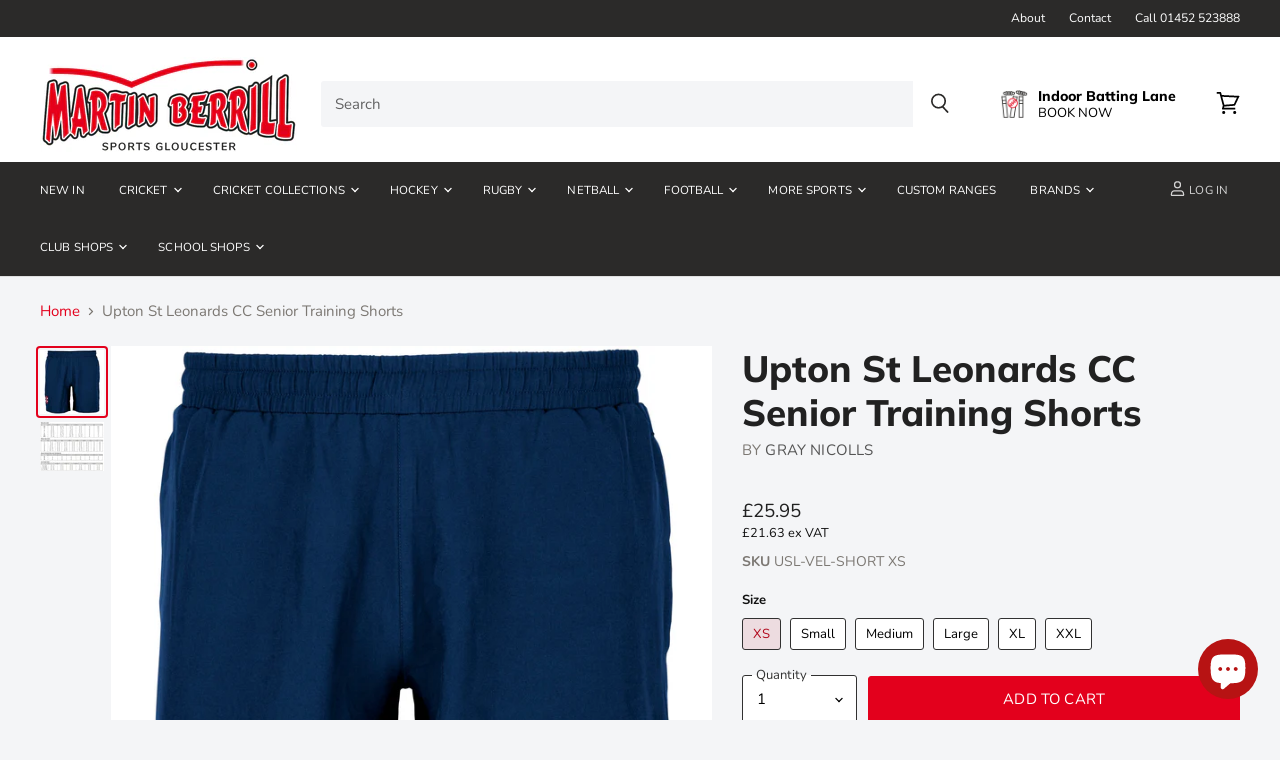

--- FILE ---
content_type: text/html; charset=utf-8
request_url: https://www.martinberrillsports.com/products/upton-st-leonards-cc-senior-training-shorts
body_size: 77008
content:
<!doctype html>
<html class="no-js no-touch" lang="en">
  <head>
<!-- Google Consent Mode V2 Consentmo -->
 <!-- Google Consent Mode V2 Advanced Mode integration script for Consentmo GDPR Compliance App -->
    <script id="consentmo-gcmv2-advanced-mode-integration">
      const consentOutOfRegion = {
        analytics: true,
        marketing: true,
        functionality: true,
        adsDataRedaction: false,
        urlPassthrough: false,
      };

      window.dataLayer = window.dataLayer || [];
      function gtag(){dataLayer.push(arguments);}

      gtag('consent', 'default', {
        ad_storage: 'denied',
        ad_personalization: 'denied',
        ad_user_data: 'denied',
        analytics_storage: 'denied',
        functionality_storage: 'denied',
        personalization_storage:'denied',
        security_storage: 'granted',
        wait_for_update: 1500
      });

      document.addEventListener('consentmoSignal_onLoad', function(eventData) {
        const csmLoadSignal = eventData.detail || {isActive:false};
        console.log('LIQUID - consentmoSignal_onLoad event', csmLoadSignal);

        if (!csmLoadSignal.isActive) {
          console.log('LIQUID - isActive false - use consentOutOfRegion');
          gtag('consent', 'update', {
            ad_storage: consentOutOfRegion.marketing ? 'granted' : 'denied',
            ad_personalization: consentOutOfRegion.marketing ? 'granted' : 'denied',
            ad_user_data: consentOutOfRegion.marketing ? 'granted' : 'denied',
            analytics_storage: consentOutOfRegion.analytics ? 'granted' : 'denied',
            functionality_storage: consentOutOfRegion.functionality ? 'granted' : 'denied',
            personalization_storage: consentOutOfRegion.functionality ? 'granted' : 'denied',
            security_storage: 'granted',
          });
          gtag('set', 'ads_data_redaction', consentOutOfRegion.adsDataRedaction);
          gtag('set', 'url_passthrough', consentOutOfRegion.urlPassthrough);
          console.log('LIQUID - dataLayer', window.dataLayer);
        } else {
          console.log('LIQUID - set default-consent and subscribe consentmoSignal for consent-update');
          document.addEventListener('consentmoSignal', function(event) {
            const csmSignal = event.detail;
            const consentState = csmSignal.integration?.gcm?.isEnabled ? csmSignal.integration.gcm.state : csmSignal.state;
            console.log('LIQUID - consentmoSignal event', csmSignal);
            console.log('LIQUID - dataLayer', window.dataLayer);

            gtag('consent', 'update', consentState);
            if (csmSignal.integration?.gcm?.isEnabled) {
              gtag('set', 'ads_data_redaction', csmSignal.integration.gcm.adsDataRedaction);
              gtag('set', 'url_passthrough', csmSignal.integration.gcm.urlPassthrough);
            }
          });
        }
      });
    </script>


<!-- Microsoft UET integration script Consentmo -->
<!-- Microsoft Consent Mode blocking script from Consentmo GDPR app -->
    <script id='consentmo-mcm-integration-script'>
      const uetIDs = "73011385"; // here you need to add the Microsoft tag ID/s
      function initUETTag(tagId, isGranted) {
        (function(w, d, t, r, u) {
          var f, n, i;
          w[u] = w[u] || [], f = function() {
            var o = {
              ti: tagId,
              enableAutoSpaTracking: true
            };
            o.q = w[u]; w[u] = new UET(o); 
            w[u].push('consent', 'default', {
              'ad_storage': isGranted ? 'granted' : 'denied'
            });

            w[u].push('pageLoad');
          }, n = d.createElement(t), n.src = r, n.async = 1, n.onload = n.onreadystatechange = function() {
            var s = this.readyState;
            s && s !== 'loaded' && s !== 'complete' || (f(), n.onload = n.onreadystatechange = null)
          }, i = d.getElementsByTagName(t)[0], i.parentNode.insertBefore(n, i)
        })(window, document, 'script', '//bat.bing.com/bat.js', 'uetq');
      }
    
      let isUETExecuted = false;
      function setMicrosoftConsent(type = 'default', isGranted = false, executeUET = false) {
        window.uetq = window.uetq || [];
        window.uetq.push('consent', type, {
          'ad_storage': isGranted ? 'granted' : 'denied'
        });
        if (executeUET && !isUETExecuted) {
          const uetIDsArr = uetIDs.split(',');
          uetIDsArr.forEach(uetID => {
            initUETTag(uetID, isGranted);
          });
          isUETExecuted = true;
        }
      }

      document.addEventListener('consentmoSignal_onLoad', function(eventData) {
        const csmLoadSignal = eventData.detail || {isActive:false};
        console.log(csmLoadSignal);

        if (!csmLoadSignal.isActive) {
          setMicrosoftConsent('default', true, true);
        } else {
          setMicrosoftConsent('default', csmLoadSignal.consent.preferences.marketing);

          document.addEventListener('consentmoSignal', function(event) {
            const csmPreferences = event.detail.preferences;
            setMicrosoftConsent('update', csmPreferences.marketing, true);
          });
        }
      });
    </script>
    
    
    
    
    
    <meta charset="utf-8">
    <meta http-equiv="x-ua-compatible" content="IE=edge">

    <link rel="preconnect" href="https://cdn.shopify.com" crossorigin>

    
    

    <title>Upton St Leonards CC Senior Training Shorts — Martin Berrill Sports</title>

    
      <meta name="description" content="Upton St Leonards CC Senior Training Shorts">
    

    
  <link rel="shortcut icon" href="//www.martinberrillsports.com/cdn/shop/files/favicon-v1_32x32.png?v=1614297915" type="image/png">


    
      <link rel="canonical" href="https://www.martinberrillsports.com/products/upton-st-leonards-cc-senior-training-shorts" />
    

    <meta name="viewport" content="width=device-width">

    
    















<meta property="og:site_name" content="Martin Berrill Sports">
<meta property="og:url" content="https://www.martinberrillsports.com/products/upton-st-leonards-cc-senior-training-shorts">
<meta property="og:title" content="Upton St Leonards CC Senior Training Shorts">
<meta property="og:type" content="website">
<meta property="og:description" content="Upton St Leonards CC Senior Training Shorts">




    
    
    

    
    
    <meta
      property="og:image"
      content="https://www.martinberrillsports.com/cdn/shop/products/CCGA22ClothingShortsVelocityNavyFront_31734a0f-e606-4e36-9333-4ba92169fe75_1200x1200.jpg?v=1645207179"
    />
    <meta
      property="og:image:secure_url"
      content="https://www.martinberrillsports.com/cdn/shop/products/CCGA22ClothingShortsVelocityNavyFront_31734a0f-e606-4e36-9333-4ba92169fe75_1200x1200.jpg?v=1645207179"
    />
    <meta property="og:image:width" content="1200" />
    <meta property="og:image:height" content="1200" />
    
    
    <meta property="og:image:alt" content="Social media image" />
  









  <meta name="twitter:site" content="@#!/MartinBerrill">








<meta name="twitter:title" content="Upton St Leonards CC Senior Training Shorts">
<meta name="twitter:description" content="Upton St Leonards CC Senior Training Shorts">


    
    
    
      
      
      <meta name="twitter:card" content="summary">
    
    
    <meta
      property="twitter:image"
      content="https://www.martinberrillsports.com/cdn/shop/products/CCGA22ClothingShortsVelocityNavyFront_31734a0f-e606-4e36-9333-4ba92169fe75_1200x1200_crop_center.jpg?v=1645207179"
    />
    <meta property="twitter:image:width" content="1200" />
    <meta property="twitter:image:height" content="1200" />
    
    
    <meta property="twitter:image:alt" content="Social media image" />
  



    

    <link rel="preload" href="//www.martinberrillsports.com/cdn/fonts/nunito/nunito_n4.fc49103dc396b42cae9460289072d384b6c6eb63.woff2" as="font" crossorigin="anonymous">

    
      <link rel="preload" as="style" href="//www.martinberrillsports.com/cdn/shop/t/35/assets/theme.css?v=76023300513542939761762438508">
    

    <script>
  const boostSDAssetFileURL = "\/\/www.martinberrillsports.com\/cdn\/shop\/t\/35\/assets\/boost_sd_assets_file_url.gif?v=7343";
  window.boostSDAssetFileURL = boostSDAssetFileURL;

  if (window.boostSDAppConfig) {
    window.boostSDAppConfig.generalSettings.custom_js_asset_url = "//www.martinberrillsports.com/cdn/shop/t/35/assets/boost-sd-custom.js?v=160962118398746674481702462883";
    window.boostSDAppConfig.generalSettings.custom_css_asset_url = "//www.martinberrillsports.com/cdn/shop/t/35/assets/boost-sd-custom.css?v=72809539502277619291702462883";
  }

  
</script>

    <script>window.performance && window.performance.mark && window.performance.mark('shopify.content_for_header.start');</script><meta name="google-site-verification" content="tL0_FK8M6LhPbYjOEz_ZbRwicQqT9HTXXNlnvML96wU">
<meta name="facebook-domain-verification" content="vtr0ucrjttn4194t7lljjhyjx8caqt">
<meta name="facebook-domain-verification" content="uocfix8h7anrc0m6jnhi35q15tz158">
<meta name="facebook-domain-verification" content="je0bglzgoxg3oige6zdk7gwfjqju4d">
<meta id="shopify-digital-wallet" name="shopify-digital-wallet" content="/22274695/digital_wallets/dialog">
<meta name="shopify-checkout-api-token" content="9c06377d86c64f5c110853ec38ffd0fb">
<meta id="in-context-paypal-metadata" data-shop-id="22274695" data-venmo-supported="false" data-environment="production" data-locale="en_US" data-paypal-v4="true" data-currency="GBP">
<link rel="alternate" type="application/json+oembed" href="https://www.martinberrillsports.com/products/upton-st-leonards-cc-senior-training-shorts.oembed">
<script async="async" src="/checkouts/internal/preloads.js?locale=en-GB"></script>
<link rel="preconnect" href="https://shop.app" crossorigin="anonymous">
<script async="async" src="https://shop.app/checkouts/internal/preloads.js?locale=en-GB&shop_id=22274695" crossorigin="anonymous"></script>
<script id="apple-pay-shop-capabilities" type="application/json">{"shopId":22274695,"countryCode":"GB","currencyCode":"GBP","merchantCapabilities":["supports3DS"],"merchantId":"gid:\/\/shopify\/Shop\/22274695","merchantName":"Martin Berrill Sports","requiredBillingContactFields":["postalAddress","email","phone"],"requiredShippingContactFields":["postalAddress","email","phone"],"shippingType":"shipping","supportedNetworks":["visa","maestro","masterCard","discover","elo"],"total":{"type":"pending","label":"Martin Berrill Sports","amount":"1.00"},"shopifyPaymentsEnabled":true,"supportsSubscriptions":true}</script>
<script id="shopify-features" type="application/json">{"accessToken":"9c06377d86c64f5c110853ec38ffd0fb","betas":["rich-media-storefront-analytics"],"domain":"www.martinberrillsports.com","predictiveSearch":true,"shopId":22274695,"locale":"en"}</script>
<script>var Shopify = Shopify || {};
Shopify.shop = "martin-berrill-sports.myshopify.com";
Shopify.locale = "en";
Shopify.currency = {"active":"GBP","rate":"1.0"};
Shopify.country = "GB";
Shopify.theme = {"name":"Zapiet 2.0 [10-5-22] Live Theme 16\/02\/2022 ","id":126072815664,"schema_name":"Superstore","schema_version":"3.1.3","theme_store_id":null,"role":"main"};
Shopify.theme.handle = "null";
Shopify.theme.style = {"id":null,"handle":null};
Shopify.cdnHost = "www.martinberrillsports.com/cdn";
Shopify.routes = Shopify.routes || {};
Shopify.routes.root = "/";</script>
<script type="module">!function(o){(o.Shopify=o.Shopify||{}).modules=!0}(window);</script>
<script>!function(o){function n(){var o=[];function n(){o.push(Array.prototype.slice.apply(arguments))}return n.q=o,n}var t=o.Shopify=o.Shopify||{};t.loadFeatures=n(),t.autoloadFeatures=n()}(window);</script>
<script>
  window.ShopifyPay = window.ShopifyPay || {};
  window.ShopifyPay.apiHost = "shop.app\/pay";
  window.ShopifyPay.redirectState = null;
</script>
<script id="shop-js-analytics" type="application/json">{"pageType":"product"}</script>
<script defer="defer" async type="module" src="//www.martinberrillsports.com/cdn/shopifycloud/shop-js/modules/v2/client.init-shop-cart-sync_C5BV16lS.en.esm.js"></script>
<script defer="defer" async type="module" src="//www.martinberrillsports.com/cdn/shopifycloud/shop-js/modules/v2/chunk.common_CygWptCX.esm.js"></script>
<script type="module">
  await import("//www.martinberrillsports.com/cdn/shopifycloud/shop-js/modules/v2/client.init-shop-cart-sync_C5BV16lS.en.esm.js");
await import("//www.martinberrillsports.com/cdn/shopifycloud/shop-js/modules/v2/chunk.common_CygWptCX.esm.js");

  window.Shopify.SignInWithShop?.initShopCartSync?.({"fedCMEnabled":true,"windoidEnabled":true});

</script>
<script>
  window.Shopify = window.Shopify || {};
  if (!window.Shopify.featureAssets) window.Shopify.featureAssets = {};
  window.Shopify.featureAssets['shop-js'] = {"shop-cart-sync":["modules/v2/client.shop-cart-sync_ZFArdW7E.en.esm.js","modules/v2/chunk.common_CygWptCX.esm.js"],"init-fed-cm":["modules/v2/client.init-fed-cm_CmiC4vf6.en.esm.js","modules/v2/chunk.common_CygWptCX.esm.js"],"shop-button":["modules/v2/client.shop-button_tlx5R9nI.en.esm.js","modules/v2/chunk.common_CygWptCX.esm.js"],"shop-cash-offers":["modules/v2/client.shop-cash-offers_DOA2yAJr.en.esm.js","modules/v2/chunk.common_CygWptCX.esm.js","modules/v2/chunk.modal_D71HUcav.esm.js"],"init-windoid":["modules/v2/client.init-windoid_sURxWdc1.en.esm.js","modules/v2/chunk.common_CygWptCX.esm.js"],"shop-toast-manager":["modules/v2/client.shop-toast-manager_ClPi3nE9.en.esm.js","modules/v2/chunk.common_CygWptCX.esm.js"],"init-shop-email-lookup-coordinator":["modules/v2/client.init-shop-email-lookup-coordinator_B8hsDcYM.en.esm.js","modules/v2/chunk.common_CygWptCX.esm.js"],"init-shop-cart-sync":["modules/v2/client.init-shop-cart-sync_C5BV16lS.en.esm.js","modules/v2/chunk.common_CygWptCX.esm.js"],"avatar":["modules/v2/client.avatar_BTnouDA3.en.esm.js"],"pay-button":["modules/v2/client.pay-button_FdsNuTd3.en.esm.js","modules/v2/chunk.common_CygWptCX.esm.js"],"init-customer-accounts":["modules/v2/client.init-customer-accounts_DxDtT_ad.en.esm.js","modules/v2/client.shop-login-button_C5VAVYt1.en.esm.js","modules/v2/chunk.common_CygWptCX.esm.js","modules/v2/chunk.modal_D71HUcav.esm.js"],"init-shop-for-new-customer-accounts":["modules/v2/client.init-shop-for-new-customer-accounts_ChsxoAhi.en.esm.js","modules/v2/client.shop-login-button_C5VAVYt1.en.esm.js","modules/v2/chunk.common_CygWptCX.esm.js","modules/v2/chunk.modal_D71HUcav.esm.js"],"shop-login-button":["modules/v2/client.shop-login-button_C5VAVYt1.en.esm.js","modules/v2/chunk.common_CygWptCX.esm.js","modules/v2/chunk.modal_D71HUcav.esm.js"],"init-customer-accounts-sign-up":["modules/v2/client.init-customer-accounts-sign-up_CPSyQ0Tj.en.esm.js","modules/v2/client.shop-login-button_C5VAVYt1.en.esm.js","modules/v2/chunk.common_CygWptCX.esm.js","modules/v2/chunk.modal_D71HUcav.esm.js"],"shop-follow-button":["modules/v2/client.shop-follow-button_Cva4Ekp9.en.esm.js","modules/v2/chunk.common_CygWptCX.esm.js","modules/v2/chunk.modal_D71HUcav.esm.js"],"checkout-modal":["modules/v2/client.checkout-modal_BPM8l0SH.en.esm.js","modules/v2/chunk.common_CygWptCX.esm.js","modules/v2/chunk.modal_D71HUcav.esm.js"],"lead-capture":["modules/v2/client.lead-capture_Bi8yE_yS.en.esm.js","modules/v2/chunk.common_CygWptCX.esm.js","modules/v2/chunk.modal_D71HUcav.esm.js"],"shop-login":["modules/v2/client.shop-login_D6lNrXab.en.esm.js","modules/v2/chunk.common_CygWptCX.esm.js","modules/v2/chunk.modal_D71HUcav.esm.js"],"payment-terms":["modules/v2/client.payment-terms_CZxnsJam.en.esm.js","modules/v2/chunk.common_CygWptCX.esm.js","modules/v2/chunk.modal_D71HUcav.esm.js"]};
</script>
<script>(function() {
  var isLoaded = false;
  function asyncLoad() {
    if (isLoaded) return;
    isLoaded = true;
    var urls = ["https:\/\/cdn.recovermycart.com\/scripts\/keepcart\/CartJS.min.js?shop=martin-berrill-sports.myshopify.com\u0026shop=martin-berrill-sports.myshopify.com","https:\/\/sellup.herokuapp.com\/upseller.js?shop=martin-berrill-sports.myshopify.com","https:\/\/static.mailerlite.com\/data\/a\/13\/13039\/universal_martinberrillsports.js?shop=martin-berrill-sports.myshopify.com"];
    for (var i = 0; i < urls.length; i++) {
      var s = document.createElement('script');
      s.type = 'text/javascript';
      s.async = true;
      s.src = urls[i];
      var x = document.getElementsByTagName('script')[0];
      x.parentNode.insertBefore(s, x);
    }
  };
  if(window.attachEvent) {
    window.attachEvent('onload', asyncLoad);
  } else {
    window.addEventListener('load', asyncLoad, false);
  }
})();</script>
<script id="__st">var __st={"a":22274695,"offset":0,"reqid":"6cc13b0e-110f-4974-9894-5ed5a7bb7018-1768815635","pageurl":"www.martinberrillsports.com\/products\/upton-st-leonards-cc-senior-training-shorts","u":"077b5107b2a5","p":"product","rtyp":"product","rid":4755581141040};</script>
<script>window.ShopifyPaypalV4VisibilityTracking = true;</script>
<script id="captcha-bootstrap">!function(){'use strict';const t='contact',e='account',n='new_comment',o=[[t,t],['blogs',n],['comments',n],[t,'customer']],c=[[e,'customer_login'],[e,'guest_login'],[e,'recover_customer_password'],[e,'create_customer']],r=t=>t.map((([t,e])=>`form[action*='/${t}']:not([data-nocaptcha='true']) input[name='form_type'][value='${e}']`)).join(','),a=t=>()=>t?[...document.querySelectorAll(t)].map((t=>t.form)):[];function s(){const t=[...o],e=r(t);return a(e)}const i='password',u='form_key',d=['recaptcha-v3-token','g-recaptcha-response','h-captcha-response',i],f=()=>{try{return window.sessionStorage}catch{return}},m='__shopify_v',_=t=>t.elements[u];function p(t,e,n=!1){try{const o=window.sessionStorage,c=JSON.parse(o.getItem(e)),{data:r}=function(t){const{data:e,action:n}=t;return t[m]||n?{data:e,action:n}:{data:t,action:n}}(c);for(const[e,n]of Object.entries(r))t.elements[e]&&(t.elements[e].value=n);n&&o.removeItem(e)}catch(o){console.error('form repopulation failed',{error:o})}}const l='form_type',E='cptcha';function T(t){t.dataset[E]=!0}const w=window,h=w.document,L='Shopify',v='ce_forms',y='captcha';let A=!1;((t,e)=>{const n=(g='f06e6c50-85a8-45c8-87d0-21a2b65856fe',I='https://cdn.shopify.com/shopifycloud/storefront-forms-hcaptcha/ce_storefront_forms_captcha_hcaptcha.v1.5.2.iife.js',D={infoText:'Protected by hCaptcha',privacyText:'Privacy',termsText:'Terms'},(t,e,n)=>{const o=w[L][v],c=o.bindForm;if(c)return c(t,g,e,D).then(n);var r;o.q.push([[t,g,e,D],n]),r=I,A||(h.body.append(Object.assign(h.createElement('script'),{id:'captcha-provider',async:!0,src:r})),A=!0)});var g,I,D;w[L]=w[L]||{},w[L][v]=w[L][v]||{},w[L][v].q=[],w[L][y]=w[L][y]||{},w[L][y].protect=function(t,e){n(t,void 0,e),T(t)},Object.freeze(w[L][y]),function(t,e,n,w,h,L){const[v,y,A,g]=function(t,e,n){const i=e?o:[],u=t?c:[],d=[...i,...u],f=r(d),m=r(i),_=r(d.filter((([t,e])=>n.includes(e))));return[a(f),a(m),a(_),s()]}(w,h,L),I=t=>{const e=t.target;return e instanceof HTMLFormElement?e:e&&e.form},D=t=>v().includes(t);t.addEventListener('submit',(t=>{const e=I(t);if(!e)return;const n=D(e)&&!e.dataset.hcaptchaBound&&!e.dataset.recaptchaBound,o=_(e),c=g().includes(e)&&(!o||!o.value);(n||c)&&t.preventDefault(),c&&!n&&(function(t){try{if(!f())return;!function(t){const e=f();if(!e)return;const n=_(t);if(!n)return;const o=n.value;o&&e.removeItem(o)}(t);const e=Array.from(Array(32),(()=>Math.random().toString(36)[2])).join('');!function(t,e){_(t)||t.append(Object.assign(document.createElement('input'),{type:'hidden',name:u})),t.elements[u].value=e}(t,e),function(t,e){const n=f();if(!n)return;const o=[...t.querySelectorAll(`input[type='${i}']`)].map((({name:t})=>t)),c=[...d,...o],r={};for(const[a,s]of new FormData(t).entries())c.includes(a)||(r[a]=s);n.setItem(e,JSON.stringify({[m]:1,action:t.action,data:r}))}(t,e)}catch(e){console.error('failed to persist form',e)}}(e),e.submit())}));const S=(t,e)=>{t&&!t.dataset[E]&&(n(t,e.some((e=>e===t))),T(t))};for(const o of['focusin','change'])t.addEventListener(o,(t=>{const e=I(t);D(e)&&S(e,y())}));const B=e.get('form_key'),M=e.get(l),P=B&&M;t.addEventListener('DOMContentLoaded',(()=>{const t=y();if(P)for(const e of t)e.elements[l].value===M&&p(e,B);[...new Set([...A(),...v().filter((t=>'true'===t.dataset.shopifyCaptcha))])].forEach((e=>S(e,t)))}))}(h,new URLSearchParams(w.location.search),n,t,e,['guest_login'])})(!0,!0)}();</script>
<script integrity="sha256-4kQ18oKyAcykRKYeNunJcIwy7WH5gtpwJnB7kiuLZ1E=" data-source-attribution="shopify.loadfeatures" defer="defer" src="//www.martinberrillsports.com/cdn/shopifycloud/storefront/assets/storefront/load_feature-a0a9edcb.js" crossorigin="anonymous"></script>
<script crossorigin="anonymous" defer="defer" src="//www.martinberrillsports.com/cdn/shopifycloud/storefront/assets/shopify_pay/storefront-65b4c6d7.js?v=20250812"></script>
<script data-source-attribution="shopify.dynamic_checkout.dynamic.init">var Shopify=Shopify||{};Shopify.PaymentButton=Shopify.PaymentButton||{isStorefrontPortableWallets:!0,init:function(){window.Shopify.PaymentButton.init=function(){};var t=document.createElement("script");t.src="https://www.martinberrillsports.com/cdn/shopifycloud/portable-wallets/latest/portable-wallets.en.js",t.type="module",document.head.appendChild(t)}};
</script>
<script data-source-attribution="shopify.dynamic_checkout.buyer_consent">
  function portableWalletsHideBuyerConsent(e){var t=document.getElementById("shopify-buyer-consent"),n=document.getElementById("shopify-subscription-policy-button");t&&n&&(t.classList.add("hidden"),t.setAttribute("aria-hidden","true"),n.removeEventListener("click",e))}function portableWalletsShowBuyerConsent(e){var t=document.getElementById("shopify-buyer-consent"),n=document.getElementById("shopify-subscription-policy-button");t&&n&&(t.classList.remove("hidden"),t.removeAttribute("aria-hidden"),n.addEventListener("click",e))}window.Shopify?.PaymentButton&&(window.Shopify.PaymentButton.hideBuyerConsent=portableWalletsHideBuyerConsent,window.Shopify.PaymentButton.showBuyerConsent=portableWalletsShowBuyerConsent);
</script>
<script data-source-attribution="shopify.dynamic_checkout.cart.bootstrap">document.addEventListener("DOMContentLoaded",(function(){function t(){return document.querySelector("shopify-accelerated-checkout-cart, shopify-accelerated-checkout")}if(t())Shopify.PaymentButton.init();else{new MutationObserver((function(e,n){t()&&(Shopify.PaymentButton.init(),n.disconnect())})).observe(document.body,{childList:!0,subtree:!0})}}));
</script>
<link id="shopify-accelerated-checkout-styles" rel="stylesheet" media="screen" href="https://www.martinberrillsports.com/cdn/shopifycloud/portable-wallets/latest/accelerated-checkout-backwards-compat.css" crossorigin="anonymous">
<style id="shopify-accelerated-checkout-cart">
        #shopify-buyer-consent {
  margin-top: 1em;
  display: inline-block;
  width: 100%;
}

#shopify-buyer-consent.hidden {
  display: none;
}

#shopify-subscription-policy-button {
  background: none;
  border: none;
  padding: 0;
  text-decoration: underline;
  font-size: inherit;
  cursor: pointer;
}

#shopify-subscription-policy-button::before {
  box-shadow: none;
}

      </style>

<script>window.performance && window.performance.mark && window.performance.mark('shopify.content_for_header.end');</script>

    <script>
      document.documentElement.className=document.documentElement.className.replace(/\bno-js\b/,'js');
      if(window.Shopify&&window.Shopify.designMode)document.documentElement.className+=' in-theme-editor';
      if(('ontouchstart' in window)||window.DocumentTouch&&document instanceof DocumentTouch)document.documentElement.className=document.documentElement.className.replace(/\bno-touch\b/,'has-touch');
    </script>

    <script src="//www.martinberrillsports.com/cdn/shop/t/35/assets/api.js?v=109089923798223915971702462883"></script>

    
      <link href="//www.martinberrillsports.com/cdn/shop/t/35/assets/theme.css?v=76023300513542939761762438508" rel="stylesheet" type="text/css" media="all" />
    

    

    
    <script>
      window.Theme = window.Theme || {};
      window.Theme.routes = {
        "root_url": "/",
        "account_url": "/account",
        "account_login_url": "/account/login",
        "account_logout_url": "/account/logout",
        "account_register_url": "/account/register",
        "account_addresses_url": "/account/addresses",
        "collections_url": "/collections",
        "all_products_collection_url": "/collections/all",
        "search_url": "/search",
        "cart_url": "/cart",
        "cart_add_url": "/cart/add",
        "cart_change_url": "/cart/change",
        "cart_clear_url": "/cart/clear",
        "product_recommendations_url": "/recommendations/products",
      };
    </script>
  <script type="text/javascript">
    //var sm_quantity_selector_attr = 'id';
  	if (window.location.pathname == '/collections/all') {
      	window.location.replace('/collections/all-products');
  	}
  	
        
		
        var smFeaturedImage = 'products/CCGA22ClothingShortsVelocityNavyFront_31734a0f-e606-4e36-9333-4ba92169fe75.jpg';
        var productSMHandle = 'upton-st-leonards-cc-senior-training-shorts';
        var productSMTitle = 'Upton St Leonards CC Senior Training Shorts';
    
    var sm_is_cart_page = false;
	
</script>

<style>
#gift_container, #gift_container .giftContainerContent, #smProductDetailGiftWrapper {
  all: unset;
}

#gift_container .giftContainerContent *, #smProductDetailGiftWrapper * {
	all: unset;
}

#sticky_gift_icon.stickyGartRight {
  	right: 20px;
    bottom: 20px;
}
#sticky_gift_icon {
    position: fixed;
    bottom: 200px;
    right: 15px;
    z-index: 9999;
}
#sticky_gift_icon a {
    text-decoration: none;
    font-size: 20px;
    color: #34495e;
}
#sticky_gift_icon span {
    display: block;
    -webkit-border-radius: 40px;
    -moz-border-radius: 40px;
    border-radius: 40px;
    background-color: rgba(255,255,255,.9);
    -webkit-box-shadow: 1px 1px 5px grey;
    -moz-box-shadow: 1px 1px 5px grey;
    box-shadow: 1px 1px 5px grey;
    padding: 10px;
    width: 40px;
    height: 40px;
    margin: 0 auto;
    line-height: 40px !important;
    text-align: center;
    position: relative;
    box-sizing: content-box !important;
    z-index: 1;
}
#sticky_gift_icon mark {
    -webkit-border-radius: 20px;
    -moz-border-radius: 20px;
    border-radius: 20px;
    border: 2px solid #FFF;
    width: 20px;
    height: 20px;
    background-color: #FF6B6B;
    position: absolute;
    top: -5px;
    left: -10px;
    font-size: 10px;
    line-height: 20px;
    font-family: Roboto,sans-serif;
    color: #FFF;
    font-weight: 700;
    box-sizing: content-box !important;
}
#sticky_gift_icon svg.showGifts {
  	height: 30px;
	width: 30px;
	margin-top: 3px;
}
#sticky_gift_icon svg.hideGifts {
  	height: 25px;
    width: 25px;
    margin-top: 8px;
  	display: none;
}

#gift_container {
  color:black;
  position: fixed;
  z-index: 9999999;
  bottom: 95px;
  right: 20px;
  max-height: 80%;
  overflow-y: scroll;
  overflow-x: hidden;
  -webkit-box-shadow: rgba(0, 0, 0, 0.16) 0px 5px 40px, rgb(0, 0, 0) 0px 5px 0px 0px inset !important;
  -moz-box-shadow: rgba(0, 0, 0, 0.16) 0px 5px 40px, rgb(0, 0, 0) 0px 5px 0px 0px inset !important;
  box-shadow: rgba(0, 0, 0, 0.16) 0px 5px 40px, rgb(0, 0, 0) 0px 5px 0px 0px inset !important;
  -moz-border-radius: 8px;
  -webkit-border-radius: 8px;
  border-radius: 8px;
  font-size: 13px;
  font-family: -apple-system, BlinkMacSystemFont, 'Segoe UI', Roboto, Oxygen, Ubuntu, Cantarell, 'Open Sans', 'Helvetica Neue', sans-serif;
}

#gift_container .giftContainerContent {
  float: right;
  background: white;
  width: 320px;
  position: relative;
  padding: 10px 10px 0px 10px;
  display:none;
}

#gift_container .giftContainerContent .giftWrapper {
    color: black;
  	padding: 5px;
  	margin: 0px 0px 10px;
	background:rgb(255, 255, 255) none repeat scroll 0% 0%;
	border-radius: 5px;
  	-webkit-border-radius: 5px;
  	-moz-border-radius: 5px;
  	-webkit-box-shadow: rgba(0, 0, 0, 0.1) 0px 4px 15px 0px, rgba(0, 0, 0, 0.1) 0px 1px 2px 0px;
  	-moz-box-shadow: rgba(0, 0, 0, 0.1) 0px 4px 15px 0px, rgba(0, 0, 0, 0.1) 0px 1px 2px 0px;
	box-shadow: rgba(0, 0, 0, 0.1) 0px 4px 15px 0px, rgba(0, 0, 0, 0.1) 0px 1px 2px 0px;
	position: relative;
  	display: block;
}

#gift_container .giftContainerContent .orderGiftsTitle, #gift_container .giftContainerContent .productsToOfferGiftsTitle {
  	text-align: center;
	padding: 5px;
	margin: 0 auto;
	font-weight: bold;
	display: block;
	border-bottom: 1px solid gray;
	width: 95%;
}

#gift_container .giftContainerContent ul {
	display: inline;
}
#gift_container .giftContainerContent li{
	padding: 10px 20px;
	display: block;
}
#gift_container .giftContainerContent li img{
	width: 22%;
	float: left;
	display: block;
}
#gift_container .giftContainerContent .smItems{
	width: 70%;
	display: block;
	float: left;
  	margin-left: 5%;
}

#gift_container .giftContainerContent .giftWrapper a {
  	display: inline;
    cursor: pointer;
    text-decoration: underline;
}

#gift_container .giftContainerContent .smAddGiftToCart {
  	padding: 4px 10px;
    margin-top: 4px;
    background:rgba(168, 168, 168, 0.46) none repeat scroll 0% 0%;
    border-radius: 2px;
    position: relative;
    display: block;
    font-weight: bold;
    cursor: pointer;
}

#gift_container .giftContainerContent .giftAlreadyInCart {
  	padding: 5px 20px;
	display: block;
  	text-align: center;
}
#gift_container .giftContainerContent .giftAlreadyInCart a {
  	font-weight: bold;
}
#gift_container .giftContainerContent .removeFromCart {
  	display: block;
    margin-top: 10px;
    cursor: pointer;
    text-decoration: underline;
}


#gift_container .giftContainerContent .item-variants select {
	display: block;
	color: #444;
	padding: .3em 1.0em .3em .3em;
	width: 100%;
	max-width: 100%;
	box-sizing: border-box;
	margin-top: 2px;
	border: 1px solid #aaa;
	-moz-border-radius: .2em;
  	-webkit-border-radius: .2em;
  	border-radius: .2em;
	-moz-appearance: none;
	-webkit-appearance: none;
	appearance: none;
	background-color: #fff;
	background-image: url('data:image/svg+xml;charset=US-ASCII,<svg version="1.1" id="Capa_1" xmlns="http://www.w3.org/2000/svg" xmlns:xlink="http://www.w3.org/1999/xlink" x="0px" y="0px"	 width="292.362px" height="292.362px" viewBox="0 0 292.362 292.362" style="enable-background:new 0 0 292.362 292.362;"	 xml:space="preserve"><g>	<path d="M286.935,69.377c-3.614-3.617-7.898-5.424-12.848-5.424H18.274c-4.952,0-9.233,1.807-12.85,5.424		C1.807,72.998,0,77.279,0,82.228c0,4.948,1.807,9.229,5.424,12.847l127.907,127.907c3.621,3.617,7.902,5.428,12.85,5.428		s9.233-1.811,12.847-5.428L286.935,95.074c3.613-3.617,5.427-7.898,5.427-12.847C292.362,77.279,290.548,72.998,286.935,69.377z"/></g><g></g><g></g><g></g><g></g><g></g><g></g><g></g><g></g><g></g><g></g><g></g><g></g><g></g><g></g><g></g></svg>'), linear-gradient(to bottom, #ffffff 0%,#e5e5e5 100%);
	background-repeat: no-repeat, repeat;
	background-position: right .7em top 50%, 0 0;
	background-size: .65em auto, 100%;
}
#gift_container .giftContainerContent .item-variants select::-ms-expand {
	display: none;
}
#gift_container .giftContainerContent .item-variants select:hover {
	border-color: #888;
}
#gift_container .giftContainerContent .item-variants select:focus {
	border-color: #aaa;
	-moz-box-shadow: 0 0 1px 3px rgba(59, 153, 252, .7);
  	-webkit-box-shadow: 0 0 1px 3px rgba(59, 153, 252, .7);
  	box-shadow: 0 0 1px 3px rgba(59, 153, 252, .7);
	-moz-box-shadow: 0 0 0 3px -moz-mac-focusring;
  	-webkit-box-shadow: 0 0 0 3px -moz-mac-focusring;
  	box-shadow: 0 0 0 3px -moz-mac-focusring;
	color: #222;
	outline: none;
}
#gift_container .giftContainerContent .item-variants select option {
	font-weight:normal;
}

*[dir="rtl"] #gift_container .giftContainerContent .item-variants select, :root:lang(ar) #gift_container .giftContainerContent .item-variants select, :root:lang(iw) #gift_container .giftContainerContent .item-variants select {
	background-position: left .7em top 50%, 0 0;
	padding: .6em .8em .5em 1.4em;
}

#gift_container .giftContainerContent .item-variants select:disabled, #gift_container .giftContainerContent .item-variants select[aria-disabled=true] {
	color: graytext;
	background-image: url('data:image/svg+xml;charset=US-ASCII,<svg version="1.1" id="Capa_1" xmlns="http://www.w3.org/2000/svg" xmlns:xlink="http://www.w3.org/1999/xlink" x="0px" y="0px"	 width="292.362px" height="292.362px" viewBox="0 0 292.362 292.362" style="enable-background:new 0 0 292.362 292.362;"	 xml:space="preserve"><g>	<path d="M286.935,69.377c-3.614-3.617-7.898-5.424-12.848-5.424H18.274c-4.952,0-9.233,1.807-12.85,5.424		C1.807,72.998,0,77.279,0,82.228c0,4.948,1.807,9.229,5.424,12.847l127.907,127.907c3.621,3.617,7.902,5.428,12.85,5.428		s9.233-1.811,12.847-5.428L286.935,95.074c3.613-3.617,5.427-7.898,5.427-12.847C292.362,77.279,290.548,72.998,286.935,69.377z"/></g><g></g><g></g><g></g><g></g><g></g><g></g><g></g><g></g><g></g><g></g><g></g><g></g><g></g><g></g><g></g></svg>'),linear-gradient(to bottom, #ffffff 0%,#e5e5e5 100%);
}
#gift_container .giftContainerContent .item-variants select:disabled:hover, #gift_container .giftContainerContent .item-variants select[aria-disabled=true] {
	border-color: #aaa;
}
#gift_container .giftContainerContent:after {
  bottom: 100%;
  left: 89%;
  border: solid transparent;
  content: " ";
  height: 0;
  width: 0;
  position: absolute;
  pointer-events: none;
  border-bottom-color: white;
  border-width: 8px;
  margin-left: -8px;
}

#gift_container .button {
  background: #6394F8;
  color: white;
  text-align: center;
  padding: 12px;
  text-decoration: none;
  display: block;
  border-radius: 3px;
  font-size: 16px;
  margin: 25px 0 15px 0;
}
#gift_container .button:hover {
  background: #729ef9;
}

#gift_container .clearfix:after {
  content: "";
  display: table;
  clear: both;
}

#gift_container #overlaySection {
  display: none;
  width: 100%;
  height: 100%;
  position: absolute;
  top: 0;
  left: 0;
  background: white;
  opacity: 0.6;
  z-index: 99;
}


#smProductDetailGiftWrapper {
  position: relative;
  font-size: 13px;
  font-family: -apple-system, BlinkMacSystemFont, 'Segoe UI', Roboto, Oxygen, Ubuntu, Cantarell, 'Open Sans', 'Helvetica Neue', sans-serif;
  line-height: 1;
  -webkit-font-smoothing: antialiased;
  -moz-osx-font-smoothing: grayscale;
  color: #000;
  padding: 10px;
  margin: 20px 0px 50px;
  background:rgb(255, 255, 255) none repeat scroll 0% 0%;
  -webkit-border-radius: 5px;
  -moz-border-radius: 5px;
  border-radius: 5px;
  -webkit-box-shadow:rgba(0, 0, 0, 0.1) 0px 1px 1px 0px,rgba(0, 0, 0, 0.1) 0px 1px 1px 1px;
  -moz-box-shadow:rgba(0, 0, 0, 0.1) 0px 1px 1px 0px,rgba(0, 0, 0, 0.1) 0px 1px 1px 1px;
  box-shadow:rgba(0, 0, 0, 0.1) 0px 1px 1px 0px,rgba(0, 0, 0, 0.1) 0px 1px 1px 1px;
  display: block;
}

#smProductDetailGiftWrapper.alreadyInCart {
  border: 1px solid #00800070;
  background: rgb(245, 251, 244);
}

#smProductDetailGiftWrapper .alreadyInCartProductTitle {
  display: block;
  text-align: center;
}
#smProductDetailGiftWrapper .alreadyInCartProductTitle a {
  cursor: pointer;
  text-decoration: underline;
  font-weight: bold;
}
#smProductDetailGiftWrapper .removeFromCart {
  display: block;
  text-align: center;
  margin-top: 20px;
  cursor: pointer;
  text-decoration: underline;
}


#smProductDetailGiftWrapper li {
	padding: 10px 20px;
    display: inline-block;
}

#smProductDetailGiftWrapper li img {
  width: 22%;
  float: left;
  display: block;
}
#smProductDetailGiftWrapper .smItems {
  width: 70%;
  display: block;
  float: left;
  margin-left: 5%;
}
#smProductDetailGiftWrapper .giftWrapper a {
  display: inline;
  cursor: pointer;
  text-decoration: underline;
}
#smProductDetailGiftWrapper .item-variants select {
  display: block;
  color:#444;
  padding: .5em 1.0em .3em .3em;
  width: 100%;
  max-width: 100%;
  box-sizing: border-box;
  margin-top: 6px;
  border: 1px solid #aaa;
  -moz-border-radius: .2em;
  -webkit-border-radius: .2em;
  border-radius: .2em;
  -moz-appearance: none;
  -webkit-appearance: none;
  appearance: none;
  background-color:#fff;
  background-image: url('data:image/svg+xml;charset=US-ASCII,<svg version="1.1" id="Capa_1" xmlns="http://www.w3.org/2000/svg" xmlns:xlink="http://www.w3.org/1999/xlink" x="0px" y="0px" width="292.362px" height="292.362px" viewBox="0 0 292.362 292.362" style="enable-background:new 0 0 292.362 292.362;" xml:space="preserve"><g> <path d="M286.935,69.377c-3.614-3.617-7.898-5.424-12.848-5.424H18.274c-4.952,0-9.233,1.807-12.85,5.424 C1.807,72.998,0,77.279,0,82.228c0,4.948,1.807,9.229,5.424,12.847l127.907,127.907c3.621,3.617,7.902,5.428,12.85,5.428 s9.233-1.811,12.847-5.428L286.935,95.074c3.613-3.617,5.427-7.898,5.427-12.847C292.362,77.279,290.548,72.998,286.935,69.377z"/></g><g></g><g></g><g></g><g></g><g></g><g></g><g></g><g></g><g></g><g></g><g></g><g></g><g></g><g></g><g></g></svg>'), linear-gradient(to bottom,#ffffff 0%,#e5e5e5 100%);
  background-repeat: no-repeat, repeat;
  background-position: right .7em top 50%, 0 0;
  background-size: .65em auto, 100%;
  text-align: left;
}

#smProductDetailGiftWrapper .item-name {
  display: block;
  cursor: pointer;
  text-decoration: underline;
  text-align: left;
}

#smProductDetailGiftWrapper .item-variants select option {
  font-weight: normal;
}
#smProductDetailGiftWrapper .smAddGiftToCart {
  padding: 8px 8px;
  margin-top: 6px;
  background: rgba(168, 168, 168, 0.46) none repeat scroll 0% 0%;
  -moz-border-radius: 2px;
  -webkit-border-radius: 2px;
  border-radius: 2px;
  position: relative;
  display: block;
  font-weight: bold;
  cursor: pointer;
}
#smProductDetailGiftWrapper .productsToOfferGiftsTitle {
  text-align: center;
  padding: 5px;
  margin: 0 auto;
  font-weight: bold;
  display: block;
  border-bottom: 1px solid gray;
  width: 95%;
  margin-bottom: 20px;
  line-height: 20px;
}
#smProductDetailGiftWrapper .productsToOfferGiftsTitle a {
	cursor: pointer;
  	text-decoration: underline;
}

#gift_container  .offerGiftsUntilDate, #smProductDetailGiftWrapper .offerGiftsUntilDate {
  display: block;
  margin-top: 5px;
  text-align: center;
  border-top: 1px solid black;
  padding: 10px;
}

#gift_container  .offerGiftsUntilDateIcon, #smProductDetailGiftWrapper .offerGiftsUntilDateIcon {
  padding: 0 1.0em .3em .3em;
  background-color: #fff;
  background-image: url('data:image/svg+xml;charset=US-ASCII,<svg height="512pt" viewBox="0 0 512 512" width="512pt" xmlns="http://www.w3.org/2000/svg"><path d="m482 292.25v-246.25c0-8.285156-6.714844-15-15-15h-76v-16c0-8.285156-6.714844-15-15-15s-15 6.714844-15 15v16h-60v-16c0-8.285156-6.714844-15-15-15s-15 6.714844-15 15v16h-60v-16c0-8.285156-6.714844-15-15-15s-15 6.714844-15 15v16h-60v-16c0-8.285156-6.714844-15-15-15s-15 6.714844-15 15v16h-76c-8.285156 0-15 6.714844-15 15v391c0 8.285156 6.714844 15 15 15h249.804688c24.25 36.152344 65.488281 60 112.195312 60 74.4375 0 135-60.5625 135-135 0-32.070312-11.25-61.5625-30-84.75zm-391-231.25v15c0 8.285156 6.714844 15 15 15s15-6.714844 15-15v-15h60v15c0 8.285156 6.714844 15 15 15s15-6.714844 15-15v-15h60v15c0 8.285156 6.714844 15 15 15s15-6.714844 15-15v-15h60v15c0 8.285156 6.714844 15 15 15s15-6.714844 15-15v-15h61v60h-422v-60zm-61 361v-271h422v113.804688c-21.464844-14.394532-47.269531-22.804688-75-22.804688-47.398438 0-89.164062 24.558594-113.257812 61.613281-2.027344-1.023437-4.3125-1.613281-6.742188-1.613281h-30c-8.285156 0-15 6.714844-15 15s6.714844 15 15 15h22.722656c-3.386718 9.554688-5.730468 19.601562-6.882812 30h-15.839844c-8.285156 0-15 6.714844-15 15s6.714844 15 15 15h15.839844c1.152344 10.398438 3.492187 20.445312 6.882812 30zm347 60c-57.898438 0-105-47.101562-105-105s47.101562-105 105-105 105 47.101562 105 105-47.101562 105-105 105zm0 0"/><path d="m437 362h-45v-45c0-8.285156-6.714844-15-15-15s-15 6.714844-15 15v60c0 8.285156 6.714844 15 15 15h60c8.285156 0 15-6.714844 15-15s-6.714844-15-15-15zm0 0"/><path d="m136 182h-30c-8.285156 0-15 6.714844-15 15s6.714844 15 15 15h30c8.285156 0 15-6.714844 15-15s-6.714844-15-15-15zm0 0"/><path d="m136 242h-30c-8.285156 0-15 6.714844-15 15s6.714844 15 15 15h30c8.285156 0 15-6.714844 15-15s-6.714844-15-15-15zm0 0"/><path d="m136 302h-30c-8.285156 0-15 6.714844-15 15s6.714844 15 15 15h30c8.285156 0 15-6.714844 15-15s-6.714844-15-15-15zm0 0"/><path d="m227 212h30c8.285156 0 15-6.714844 15-15s-6.714844-15-15-15h-30c-8.285156 0-15 6.714844-15 15s6.714844 15 15 15zm0 0"/><path d="m227 272h30c8.285156 0 15-6.714844 15-15s-6.714844-15-15-15h-30c-8.285156 0-15 6.714844-15 15s6.714844 15 15 15zm0 0"/><path d="m136 362h-30c-8.285156 0-15 6.714844-15 15s6.714844 15 15 15h30c8.285156 0 15-6.714844 15-15s-6.714844-15-15-15zm0 0"/><path d="m347 212h30c8.285156 0 15-6.714844 15-15s-6.714844-15-15-15h-30c-8.285156 0-15 6.714844-15 15s6.714844 15 15 15zm0 0"/></svg>');
  background-repeat: no-repeat, repeat;
  background-size: 16px auto;
}

.productGiftIcon {
  	position: absolute;
	top: 10px;
	right: 10px;
	width: 15%;
	z-index: 1;
}
.svgTextValue {
  	display: inline-block;
    position: absolute;
    top: 50%;
    -webkit-transform: translateY(-50%);
    transform: translateY(-50%);
    left: 0;
    right: 0;
    margin: auto;
    text-align: center;
  	color: black;
}


</style>
<div style="display:none" id="sticky_gift_icon" class="stickyGartRight">
  <a href="#">
    <span style="background-size: 30px;background-repeat: no-repeat;background-position: center; background-color:#ffffff">
        <svg class="showGifts" version="1.1" id="Capa_1" xmlns="http://www.w3.org/2000/svg" xmlns:xlink="http://www.w3.org/1999/xlink" x="0px" y="0px" viewBox="0 0 512 512" style="enable-background:new 0 0 512 512;" xml:space="preserve">
            <g>
                <g>
                    <path d="M32,271.692v192c0,17.664,14.368,32,32,32h160v-224H32z"></path>
                </g>
            </g>
            <g>
                <g>
                    <path d="M480,143.692H378.752c7.264-4.96,13.504-9.888,17.856-14.304c25.824-25.952,25.824-68.192,0-94.144
                        c-25.088-25.28-68.8-25.216-93.856,0c-13.888,13.92-50.688,70.592-45.6,108.448h-2.304c5.056-37.856-31.744-94.528-45.6-108.448
                        c-25.088-25.216-68.8-25.216-93.856,0C89.6,61.196,89.6,103.436,115.36,129.388c4.384,4.416,10.624,9.344,17.888,14.304H32
                        c-17.632,0-32,14.368-32,32v48c0,8.832,7.168,16,16,16h208v-64h64v64h208c8.832,0,16-7.168,16-16v-48
                        C512,158.06,497.664,143.692,480,143.692z M222.112,142.636c0,0-1.344,1.056-5.92,1.056c-22.112,0-64.32-22.976-78.112-36.864
                        c-13.408-13.504-13.408-35.52,0-49.024c6.496-6.528,15.104-10.112,24.256-10.112c9.12,0,17.728,3.584,24.224,10.112
                        C208.128,79.5,229.568,134.924,222.112,142.636z M295.776,143.692c-4.544,0-5.888-1.024-5.888-1.056
                        c-7.456-7.712,13.984-63.136,35.552-84.832c12.896-13.024,35.456-13.088,48.48,0c13.44,13.504,13.44,35.52,0,49.024
                        C360.128,120.716,317.92,143.692,295.776,143.692z"></path>
                </g>
            </g>
            <g>
                <g>
                    <path d="M288,271.692v224h160c17.664,0,32-14.336,32-32v-192H288z"></path>
                </g>
        	</g>
        </svg>
      	<svg class="hideGifts" version="1.1" id="Layer_1" xmlns="http://www.w3.org/2000/svg" xmlns:xlink="http://www.w3.org/1999/xlink" x="0px" y="0px" viewBox="0 0 492 492" style="enable-background:new 0 0 492 492;" xml:space="preserve">
            <g>
                <g>
                    <path d="M300.188,246L484.14,62.04c5.06-5.064,7.852-11.82,7.86-19.024c0-7.208-2.792-13.972-7.86-19.028L468.02,7.872
                        c-5.068-5.076-11.824-7.856-19.036-7.856c-7.2,0-13.956,2.78-19.024,7.856L246.008,191.82L62.048,7.872
                        c-5.06-5.076-11.82-7.856-19.028-7.856c-7.2,0-13.96,2.78-19.02,7.856L7.872,23.988c-10.496,10.496-10.496,27.568,0,38.052
                        L191.828,246L7.872,429.952c-5.064,5.072-7.852,11.828-7.852,19.032c0,7.204,2.788,13.96,7.852,19.028l16.124,16.116
                        c5.06,5.072,11.824,7.856,19.02,7.856c7.208,0,13.968-2.784,19.028-7.856l183.96-183.952l183.952,183.952
                        c5.068,5.072,11.824,7.856,19.024,7.856h0.008c7.204,0,13.96-2.784,19.028-7.856l16.12-16.116
                        c5.06-5.064,7.852-11.824,7.852-19.028c0-7.204-2.792-13.96-7.852-19.028L300.188,246z"/>
                </g>
            </g>
        </svg>
      	<mark class="giftsCount" style="background-color:#ff6b6b">0</mark>
    </span>
  </a>
</div>


<div id="gift_container">
  <div class="giftContainerContent">
  </div>
  <div id="overlaySection" style="display: none;">
        <div class="overlaySectionWrapper">
            <svg xmlns="http://www.w3.org/2000/svg" xmlns:xlink="http://www.w3.org/1999/xlink" style="margin: 10px auto; background: rgba(0, 0, 0, 0) none repeat scroll 0% 0%; display: block; shape-rendering: auto;" width="100px" height="100px" viewBox="0 0 100 100" preserveAspectRatio="xMidYMid">
				<circle cx="50" cy="50" fill="none" stroke="#6a6a6a" stroke-width="6" r="35" stroke-dasharray="164.93361431346415 56.97787143782138">
  					<animateTransform attributeName="transform" type="rotate" repeatCount="indefinite" dur="1s" values="0 50 50;360 50 50" keyTimes="0;1"></animateTransform>
				</circle>
          	</svg>
        </div>
    </div>
</div>

<div id="smGiftIcon1" style="display:none">
  <svg height="100%" viewBox="0 0 423334 423334" width="100%"><g>
              <circle class="svgBackground" cx="211667" cy="211667" r="211667" style="fill: rgb(0, 255, 0);" /><g><path class="fil1" style="fill: white" d="M119059 155901l185216 0c2805,0 5080,2275 5080,5080l0 41401c0,2805 -2275,5080 -5080,5080l-185216 0c-2805,0 -5080,-2275 -5080,-5080l0 -41401c0,-2805 2275,-5080 5080,-5080zm180136 10160l-175056 0 0 31241 175056 0 0 -31241z" />
              <path class="fil1" style="fill: white" d="M296643 220462l0 104671c0,2805 -2275,5080 -5080,5080l-159792 0c-2805,0 -5080,-2275 -5080,-5080l0 -104671c0,-2797 2282,-5079 5079,-5079l2 0c2797,0 5079,2289 5079,5079l0 99591 149632 0 0 -99591c0,-2797 2282,-5079 5079,-5079l2 0c2797,0 5079,2289 5079,5079z" />
              <path class="fil1" style="fill: white" d="M193635 161672c0,-2805 2275,-5080 5080,-5080 2805,0 5080,2275 5080,5080l0 163461c0,2805 -2275,5080 -5080,5080 -2805,0 -5080,-2275 -5080,-5080l0 -163461z" />
              <path class="fil1" style="fill: white" d="M219539 161672c0,-2805 2275,-5080 5080,-5080 2805,0 5080,2275 5080,5080l0 163461c0,2805 -2275,5080 -5080,5080 -2805,0 -5080,-2275 -5080,-5080l0 -163461z" />
              <path class="fil1" style="fill: white" d="M209789 163399c-2587,-2281 -68864,-61052 -31914,-69713 33612,-7880 40371,65311 40391,65520 262,2783 -1781,5254 -4564,5516 -1491,140 -2893,-381 -3913,-1323zm-29612 -59831c-13041,3056 11194,28506 26055,42753 -3158,-17890 -10654,-46364 -26055,-42753z" />
              <path class="fil1" style="fill: white" d="M221711 142929c11236,-11089 24112,-25587 18671,-29124 -5427,-3528 -13257,14265 -18671,29124zm24187 -37618c19846,12904 -28410,55572 -31713,58458 -1268,1217 -3135,1739 -4942,1208 -2685,-789 -4222,-3606 -3433,-6291 56,-189 19543,-66734 40088,-53375z" /></g></g>
  </svg>
</div>
<div id="smGiftIcon2" style="display:none">
  <svg height="100%" width="100%" viewBox="0 0 64 64">
            <g>
                <path class="svgBackground"
                      d="M56.8,19.4c-2.4,0.3-4.2,1.8-5.7,3.7c0.4,0.5,0.8,0.8,1.1,1.2c0,1.3,0,2.6,0,4.4c1.1,0.6,2.5,1.7,4.2,2.3   c0.9,0.3,2.3,0,3.1-0.6c1.1-0.7,0.8-2,0.2-3.1c-0.7-1.4-0.8-2.9-0.2-4.5C60.4,20.7,59.1,19,56.8,19.4z M56.9,23   c-0.8,0.6-1.9,0.8-2.9,0.9c-0.3,0-1.6,0-1.7,0.3c0.5-1.2,1.8-2.3,2.9-2.9c0.4-0.2,0.7-0.4,1.1-0.4c0.4,0,0.8,0.1,1.1,0.4   C57.9,21.9,57.5,22.5,56.9,23z"/>
                <path class="svgBackground"
                      d="M47.8,22.8c-1.5-1.9-3.2-3.4-5.7-3.7c-2.3-0.3-3.6,1.3-2.7,3.5c0.7,1.6,0.5,3-0.2,4.5   c-0.6,1.1-0.8,2.4,0.2,3.1c0.8,0.6,2.2,0.9,3.1,0.6c1.6-0.6,3-1.6,4.2-2.3c0-1.8,0-3.1,0-4.4C47.1,23.6,47.4,23.3,47.8,22.8z    M44.4,23.5c-1-0.2-2-0.5-2.8-1.1c-0.1-0.1-0.2-0.2-0.3-0.3c-0.5-0.5-0.9-1.4,0-1.7c0.8-0.3,1.9,0.3,2.6,0.7c1.1,0.7,2,1.6,2.6,2.7   C46.4,23.6,44.8,23.6,44.4,23.5z"/>
                <path class="svgBackground"
                      d="M49.4,23.5c-1.3,0-2.4,1.1-2.4,2.4c0,1.3,1.1,2.4,2.4,2.4c1.3,0,2.4-1.1,2.4-2.4   C51.8,24.6,50.7,23.5,49.4,23.5z"/>
                <path class="svgBackground"
                      d="M58.8,12.3h-7.2v7.2c1.3-1.1,2.9-2,4.9-2.3c1.9-0.3,3.5,0.3,4.5,1.6c1,1.3,1.1,3,0.4,4.7   c0,0.1-0.1,0.2-0.1,0.3h1.5v-7.5C62.9,14.1,61.1,12.3,58.8,12.3z"/>
                <path class="svgBackground"
                      d="M37.6,23.2c-0.7-1.7-0.6-3.5,0.4-4.7c1-1.3,2.6-1.9,4.5-1.6c2.1,0.3,3.8,1.3,5,2.4v-7H5.2   c-2.3,0-4.1,1.8-4.1,4.1v7.5h36.7C37.7,23.6,37.7,23.4,37.6,23.2z"/>
                <path class="svgBackground"
                      d="M43.3,32.5c-0.5,0.2-1,0.2-1.5,0.2c-1.3,0-2.6-0.4-3.5-1c-0.5-0.4-1.9-1.5-1.6-3.7H1.1v19.8   c0,2.3,1.8,4.1,4.1,4.1h42.4V30.2c-0.2,0.1-0.4,0.2-0.6,0.4C45.9,31.2,44.7,32,43.3,32.5z"/>
                <path class="svgBackground"
                  d="M60.7,32c-0.9,0.6-2.2,1-3.5,1c-0.5,0-1-0.1-1.5-0.2c-1.4-0.5-2.6-1.3-3.6-1.9c-0.2-0.1-0.3-0.2-0.5-0.3v21.1   h7.2c2.3,0,4.1-1.8,4.1-4.1V27.9h-0.7C62.7,30.3,61.2,31.6,60.7,32z"/>
            </g>
    </svg>
</div>
<div id="smGiftIcon3" style="display:none">
  <svg height="100%" width="100%" viewBox="0 0 64 64">
    <circle cx="50%" cy="50%" r="50%" fill="red" class="svgBackground" />
    <switch>
      <foreignObject x="10" y="4" width="70%" height="85%" style="line-height: normal; text-align:center;">
        <div>
            <p xmlns="http://www.w3.org/1999/xhtml" class="svgTextValue" style="color: black; font-family: Arial; font-size: 14px; text-align: center; line-height: normal; font-weight: bold"></p>
        </div>
      </foreignObject>
    </switch>
  </svg>
</div>

<img alt="smNoImage" style="display:none" class="smNoImage" src="//www.martinberrillsports.com/cdn/shopifycloud/storefront/assets/no-image-100-2a702f30_small.gif" />

<script type="text/javascript">var sm_translations_labels = {"gift_already_in_cart":"Gift GIFT_NAME already in cart","remove_from_cart":"Remove from cart?","add_to_cart":"Add to cart","add_product_to_cart_and_get_gift":"Add PRODUCT_NAME to cart and get free gift","pick_free_gift_for_product":"You can pick free gift for PRODUCT_NAME","buy_for_more_and_get_gift":"If you spend ORDER_MINIMUM (TO_SPEND more), you will get the following free gift","pick_free_gift_for_order":"You spend more then ORDER_MINIMUM, pick your free gift","active_until":"active until UNTIL_DATE","gift_cart_property_label":"Free gift: 100% off"}; var sm_desing_settings = {"selectedGiftIcon":1,"giftIconColor":{"hue":120,"saturation":0,"brightness":0.75,"alpha":1},"giftIconTextValue":"Free Gift","selectedGiftBoxPosition":1,"backgroundColorOfGiftBox":{"hue":1,"saturation":0,"brightness":1},"hideGiftBox":1}; var sm_products_gifts = []; var sm_orders_gifts = [{"id":3705,"order_minimum":100,"startDate":"2020-10-19","endDate":"2020-11-02","automaticallyAddToCart":1,"gifts":[{"id_gift":"5781905440927","url":"dermalogica-intensive-moisture-trio-2","original_url":"dermalogica-intensive-moisture-trio-1"}]}]; var sm_pro_version_settings = []; var sm_money_format="£@@amount&&";</script>


<script src="https://reply-api.socialhead.io/social-reply-growth-tool.min.js?raw_domain=martin-berrill-sports.myshopify.com" defer></script>
<link rel="stylesheet" href="https://reply-api.socialhead.io/store-front/social-reply.min.css" />



<script>(function(w,d,t,r,u){var f,n,i;w[u]=w[u]||[],f=function(){var o={ti:"15166086"};o.q=w[u],w[u]=new UET(o),w[u].push("pageLoad")},n=d.createElement(t),n.src=r,n.async=1,n.onload=n.onreadystatechange=function(){var s=this.readyState;s&&s!=="loaded"&&s!=="complete"||(f(),n.onload=n.onreadystatechange=null)},i=d.getElementsByTagName(t)[0],i.parentNode.insertBefore(n,i)})(window,document,"script","//bat.bing.com/bat.js","uetq");</script>



<!--begin-boost-pfs-filter-css-->
  <link rel="preload stylesheet" href="//www.martinberrillsports.com/cdn/shop/t/35/assets/boost-pfs-instant-search.css?v=103745055529550682741702462883" as="style"><link href="//www.martinberrillsports.com/cdn/shop/t/35/assets/boost-pfs-custom.css?v=20766372317471947651702462883" rel="stylesheet" type="text/css" media="all" />
<style data-id="boost-pfs-style" type="text/css">
    .boost-pfs-filter-option-title-text {color: rgba(0,0,0,1);font-size: 14px;font-weight: 600;text-transform: capitalize;}

   .boost-pfs-filter-tree-v .boost-pfs-filter-option-title-text:before {border-top-color: rgba(0,0,0,1);}
    .boost-pfs-filter-tree-v .boost-pfs-filter-option.boost-pfs-filter-option-collapsed .boost-pfs-filter-option-title-text:before {border-bottom-color: rgba(0,0,0,1);}
    .boost-pfs-filter-tree-h .boost-pfs-filter-option-title-heading:before {
      border-right-color: rgba(0,0,0,1);
      border-bottom-color: rgba(0,0,0,1);
    }

    .boost-pfs-filter-option-content .boost-pfs-filter-option-item-list .boost-pfs-filter-option-item button,
    .boost-pfs-filter-option-content .boost-pfs-filter-option-item-list .boost-pfs-filter-option-item .boost-pfs-filter-button,
    .boost-pfs-filter-option-range-amount input,
    .boost-pfs-filter-tree-v .boost-pfs-filter-refine-by .boost-pfs-filter-refine-by-items .refine-by-item,
    .boost-pfs-filter-refine-by-wrapper-v .boost-pfs-filter-refine-by .boost-pfs-filter-refine-by-items .refine-by-item,
    .boost-pfs-filter-refine-by .boost-pfs-filter-option-title,
    .boost-pfs-filter-refine-by .boost-pfs-filter-refine-by-items .refine-by-item>a,
    .boost-pfs-filter-refine-by>span,
    .boost-pfs-filter-clear,
    .boost-pfs-filter-clear-all{font-size: 13px;}

    .boost-pfs-filter-option-multi-level-collections .boost-pfs-filter-option-multi-level-list .boost-pfs-filter-option-item .boost-pfs-filter-button-arrow .boost-pfs-arrow:before,
    .boost-pfs-filter-option-multi-level-tag .boost-pfs-filter-option-multi-level-list .boost-pfs-filter-option-item .boost-pfs-filter-button-arrow .boost-pfs-arrow:before {}

    .boost-pfs-filter-refine-by .boost-pfs-filter-refine-by-items .refine-by-item .boost-pfs-filter-clear:before,
    .boost-pfs-filter-refine-by .boost-pfs-filter-refine-by-items .refine-by-item .boost-pfs-filter-clear:after {
      background: ;
    }

    .boost-pfs-filter-tree-mobile-button button,
    .boost-pfs-filter-top-sorting-mobile button {}
    .boost-pfs-filter-top-sorting-mobile button>span:after {}
  </style>
<!--end-boost-pfs-filter-css-->




<meta name="facebook-domain-verification" content="vtr0ucrjttn4194t7lljjhyjx8caqt" />    
    

    <script>
    
      
    window.ufeStore = {
      collections: [169792307248,169706389552,169773072432,169605922864,169684697136],
      tags: 'Club Shops: Upton St Leonards CC Club Wear,Clubs,Pickup'.split(','),
      selectedVariantId: 32750739423280,
      moneyFormat: "£{{amount}}",
      moneyFormatWithCurrency: "£{{amount}} GBP",
      currency: "GBP",
      customerId: null,
      productAvailable: true,
      productMapping: []
    }
    
    
      window.ufeStore.cartTotal = 0;
      
    
    
    
    window.isUfeInstalled = false;
    function ufeScriptLoader(scriptUrl) {
        var element = document.createElement('script');
        element.src = scriptUrl;
        element.type = 'text/javascript';
        document.getElementsByTagName('head')[0].appendChild(element);
    }
    if(window.isUfeInstalled) console.log('%c UFE: Funnel Engines ⚡️ Full Throttle  🦾😎!', 'font-weight: bold; letter-spacing: 2px; font-family: system-ui, -apple-system, BlinkMacSystemFont, "Segoe UI", "Roboto", "Oxygen", "Ubuntu", Arial, sans-serif;font-size: 20px;color: rgb(25, 124, 255); text-shadow: 2px 2px 0 rgb(62, 246, 255)');
    if(!('noModule' in HTMLScriptElement.prototype) && window.isUfeInstalled) {
        ufeScriptLoader('https://ufe.helixo.co/scripts/sdk.es5.min.js');
        console.log('UFE: ES5 Script Loading');
    }
    </script>
    
    
    <!-- BEGIN app block: shopify://apps/consentmo-gdpr/blocks/gdpr_cookie_consent/4fbe573f-a377-4fea-9801-3ee0858cae41 -->


<!-- END app block --><!-- BEGIN app block: shopify://apps/judge-me-reviews/blocks/judgeme_core/61ccd3b1-a9f2-4160-9fe9-4fec8413e5d8 --><!-- Start of Judge.me Core -->






<link rel="dns-prefetch" href="https://cdnwidget.judge.me">
<link rel="dns-prefetch" href="https://cdn.judge.me">
<link rel="dns-prefetch" href="https://cdn1.judge.me">
<link rel="dns-prefetch" href="https://api.judge.me">

<script data-cfasync='false' class='jdgm-settings-script'>window.jdgmSettings={"pagination":5,"disable_web_reviews":false,"badge_no_review_text":"No reviews","badge_n_reviews_text":"{{ n }} review/reviews","badge_star_color":"#DC1313","hide_badge_preview_if_no_reviews":true,"badge_hide_text":false,"enforce_center_preview_badge":false,"widget_title":"Customer Reviews","widget_open_form_text":"Write a review","widget_close_form_text":"Cancel review","widget_refresh_page_text":"Refresh page","widget_summary_text":"Based on {{ number_of_reviews }} review/reviews","widget_no_review_text":"Be the first to write a review","widget_name_field_text":"Display name","widget_verified_name_field_text":"Verified Name (public)","widget_name_placeholder_text":"Display name","widget_required_field_error_text":"This field is required.","widget_email_field_text":"Email address","widget_verified_email_field_text":"Verified Email (private, can not be edited)","widget_email_placeholder_text":"Your email address","widget_email_field_error_text":"Please enter a valid email address.","widget_rating_field_text":"Rating","widget_review_title_field_text":"Review Title","widget_review_title_placeholder_text":"Give your review a title","widget_review_body_field_text":"Review content","widget_review_body_placeholder_text":"Start writing here...","widget_pictures_field_text":"Picture/Video (optional)","widget_submit_review_text":"Submit Review","widget_submit_verified_review_text":"Submit Verified Review","widget_submit_success_msg_with_auto_publish":"Thank you! Please refresh the page in a few moments to see your review. You can remove or edit your review by logging into \u003ca href='https://judge.me/login' target='_blank' rel='nofollow noopener'\u003eJudge.me\u003c/a\u003e","widget_submit_success_msg_no_auto_publish":"Thank you! Your review will be published as soon as it is approved by the shop admin. You can remove or edit your review by logging into \u003ca href='https://judge.me/login' target='_blank' rel='nofollow noopener'\u003eJudge.me\u003c/a\u003e","widget_show_default_reviews_out_of_total_text":"Showing {{ n_reviews_shown }} out of {{ n_reviews }} reviews.","widget_show_all_link_text":"Show all","widget_show_less_link_text":"Show less","widget_author_said_text":"{{ reviewer_name }} said:","widget_days_text":"{{ n }} days ago","widget_weeks_text":"{{ n }} week/weeks ago","widget_months_text":"{{ n }} month/months ago","widget_years_text":"{{ n }} year/years ago","widget_yesterday_text":"Yesterday","widget_today_text":"Today","widget_replied_text":"\u003e\u003e {{ shop_name }} replied:","widget_read_more_text":"Read more","widget_reviewer_name_as_initial":"","widget_rating_filter_color":"#fbcd0a","widget_rating_filter_see_all_text":"See all reviews","widget_sorting_most_recent_text":"Most Recent","widget_sorting_highest_rating_text":"Highest Rating","widget_sorting_lowest_rating_text":"Lowest Rating","widget_sorting_with_pictures_text":"Only Pictures","widget_sorting_most_helpful_text":"Most Helpful","widget_open_question_form_text":"Ask a question","widget_reviews_subtab_text":"Reviews","widget_questions_subtab_text":"Questions","widget_question_label_text":"Question","widget_answer_label_text":"Answer","widget_question_placeholder_text":"Write your question here","widget_submit_question_text":"Submit Question","widget_question_submit_success_text":"Thank you for your question! We will notify you once it gets answered.","widget_star_color":"#DC1313","verified_badge_text":"Verified","verified_badge_bg_color":"","verified_badge_text_color":"","verified_badge_placement":"left-of-reviewer-name","widget_review_max_height":"","widget_hide_border":false,"widget_social_share":false,"widget_thumb":false,"widget_review_location_show":false,"widget_location_format":"","all_reviews_include_out_of_store_products":true,"all_reviews_out_of_store_text":"(out of store)","all_reviews_pagination":100,"all_reviews_product_name_prefix_text":"about","enable_review_pictures":true,"enable_question_anwser":false,"widget_theme":"default","review_date_format":"dd/mm/yyyy","default_sort_method":"most-recent","widget_product_reviews_subtab_text":"Product Reviews","widget_shop_reviews_subtab_text":"Shop Reviews","widget_other_products_reviews_text":"Reviews for other products","widget_store_reviews_subtab_text":"Store reviews","widget_no_store_reviews_text":"This store hasn't received any reviews yet","widget_web_restriction_product_reviews_text":"This product hasn't received any reviews yet","widget_no_items_text":"No items found","widget_show_more_text":"Show more","widget_write_a_store_review_text":"Write a Store Review","widget_other_languages_heading":"Reviews in Other Languages","widget_translate_review_text":"Translate review to {{ language }}","widget_translating_review_text":"Translating...","widget_show_original_translation_text":"Show original ({{ language }})","widget_translate_review_failed_text":"Review couldn't be translated.","widget_translate_review_retry_text":"Retry","widget_translate_review_try_again_later_text":"Try again later","show_product_url_for_grouped_product":false,"widget_sorting_pictures_first_text":"Pictures First","show_pictures_on_all_rev_page_mobile":false,"show_pictures_on_all_rev_page_desktop":false,"floating_tab_hide_mobile_install_preference":false,"floating_tab_button_name":"★ Reviews","floating_tab_title":"Let customers speak for us","floating_tab_button_color":"","floating_tab_button_background_color":"","floating_tab_url":"","floating_tab_url_enabled":false,"floating_tab_tab_style":"text","all_reviews_text_badge_text":"Customers rate us {{ shop.metafields.judgeme.all_reviews_rating | round: 1 }}/5 based on {{ shop.metafields.judgeme.all_reviews_count }} reviews.","all_reviews_text_badge_text_branded_style":"{{ shop.metafields.judgeme.all_reviews_rating | round: 1 }} out of 5 stars based on {{ shop.metafields.judgeme.all_reviews_count }} reviews","is_all_reviews_text_badge_a_link":false,"show_stars_for_all_reviews_text_badge":false,"all_reviews_text_badge_url":"","all_reviews_text_style":"branded","all_reviews_text_color_style":"judgeme_brand_color","all_reviews_text_color":"#108474","all_reviews_text_show_jm_brand":true,"featured_carousel_show_header":true,"featured_carousel_title":"Let customers speak for us","testimonials_carousel_title":"Customers are saying","videos_carousel_title":"Real customer stories","cards_carousel_title":"Customers are saying","featured_carousel_count_text":"from {{ n }} reviews","featured_carousel_add_link_to_all_reviews_page":false,"featured_carousel_url":"","featured_carousel_show_images":true,"featured_carousel_autoslide_interval":5,"featured_carousel_arrows_on_the_sides":false,"featured_carousel_height":250,"featured_carousel_width":80,"featured_carousel_image_size":0,"featured_carousel_image_height":250,"featured_carousel_arrow_color":"#eeeeee","verified_count_badge_style":"branded","verified_count_badge_orientation":"horizontal","verified_count_badge_color_style":"judgeme_brand_color","verified_count_badge_color":"#108474","is_verified_count_badge_a_link":false,"verified_count_badge_url":"","verified_count_badge_show_jm_brand":true,"widget_rating_preset_default":5,"widget_first_sub_tab":"product-reviews","widget_show_histogram":true,"widget_histogram_use_custom_color":false,"widget_pagination_use_custom_color":false,"widget_star_use_custom_color":false,"widget_verified_badge_use_custom_color":false,"widget_write_review_use_custom_color":false,"picture_reminder_submit_button":"Upload Pictures","enable_review_videos":true,"mute_video_by_default":true,"widget_sorting_videos_first_text":"Videos First","widget_review_pending_text":"Pending","featured_carousel_items_for_large_screen":3,"social_share_options_order":"Facebook,Twitter","remove_microdata_snippet":false,"disable_json_ld":false,"enable_json_ld_products":false,"preview_badge_show_question_text":false,"preview_badge_no_question_text":"No questions","preview_badge_n_question_text":"{{ number_of_questions }} question/questions","qa_badge_show_icon":false,"qa_badge_position":"same-row","remove_judgeme_branding":false,"widget_add_search_bar":false,"widget_search_bar_placeholder":"Search","widget_sorting_verified_only_text":"Verified only","featured_carousel_theme":"card","featured_carousel_show_rating":true,"featured_carousel_show_title":true,"featured_carousel_show_body":true,"featured_carousel_show_date":false,"featured_carousel_show_reviewer":true,"featured_carousel_show_product":false,"featured_carousel_header_background_color":"#108474","featured_carousel_header_text_color":"#ffffff","featured_carousel_name_product_separator":"reviewed","featured_carousel_full_star_background":"#108474","featured_carousel_empty_star_background":"#dadada","featured_carousel_vertical_theme_background":"#f9fafb","featured_carousel_verified_badge_enable":true,"featured_carousel_verified_badge_color":"#108474","featured_carousel_border_style":"round","featured_carousel_review_line_length_limit":3,"featured_carousel_more_reviews_button_text":"Read more reviews","featured_carousel_view_product_button_text":"View product","all_reviews_page_load_reviews_on":"scroll","all_reviews_page_load_more_text":"Load More Reviews","disable_fb_tab_reviews":false,"enable_ajax_cdn_cache":false,"widget_advanced_speed_features":5,"widget_public_name_text":"displayed publicly like","default_reviewer_name":"John Smith","default_reviewer_name_has_non_latin":true,"widget_reviewer_anonymous":"Anonymous","medals_widget_title":"Judge.me Review Medals","medals_widget_background_color":"#f9fafb","medals_widget_position":"footer_all_pages","medals_widget_border_color":"#f9fafb","medals_widget_verified_text_position":"left","medals_widget_use_monochromatic_version":false,"medals_widget_elements_color":"#108474","show_reviewer_avatar":true,"widget_invalid_yt_video_url_error_text":"Not a YouTube video URL","widget_max_length_field_error_text":"Please enter no more than {0} characters.","widget_show_country_flag":false,"widget_show_collected_via_shop_app":true,"widget_verified_by_shop_badge_style":"light","widget_verified_by_shop_text":"Verified by Shop","widget_show_photo_gallery":false,"widget_load_with_code_splitting":true,"widget_ugc_install_preference":false,"widget_ugc_title":"Made by us, Shared by you","widget_ugc_subtitle":"Tag us to see your picture featured in our page","widget_ugc_arrows_color":"#ffffff","widget_ugc_primary_button_text":"Buy Now","widget_ugc_primary_button_background_color":"#108474","widget_ugc_primary_button_text_color":"#ffffff","widget_ugc_primary_button_border_width":"0","widget_ugc_primary_button_border_style":"none","widget_ugc_primary_button_border_color":"#108474","widget_ugc_primary_button_border_radius":"25","widget_ugc_secondary_button_text":"Load More","widget_ugc_secondary_button_background_color":"#ffffff","widget_ugc_secondary_button_text_color":"#108474","widget_ugc_secondary_button_border_width":"2","widget_ugc_secondary_button_border_style":"solid","widget_ugc_secondary_button_border_color":"#108474","widget_ugc_secondary_button_border_radius":"25","widget_ugc_reviews_button_text":"View Reviews","widget_ugc_reviews_button_background_color":"#ffffff","widget_ugc_reviews_button_text_color":"#108474","widget_ugc_reviews_button_border_width":"2","widget_ugc_reviews_button_border_style":"solid","widget_ugc_reviews_button_border_color":"#108474","widget_ugc_reviews_button_border_radius":"25","widget_ugc_reviews_button_link_to":"judgeme-reviews-page","widget_ugc_show_post_date":true,"widget_ugc_max_width":"800","widget_rating_metafield_value_type":true,"widget_primary_color":"#C41818","widget_enable_secondary_color":true,"widget_secondary_color":"#EDF5F5","widget_summary_average_rating_text":"{{ average_rating }} out of 5","widget_media_grid_title":"Customer photos \u0026 videos","widget_media_grid_see_more_text":"See more","widget_round_style":false,"widget_show_product_medals":true,"widget_verified_by_judgeme_text":"Verified by Judge.me","widget_show_store_medals":true,"widget_verified_by_judgeme_text_in_store_medals":"Verified by Judge.me","widget_media_field_exceed_quantity_message":"Sorry, we can only accept {{ max_media }} for one review.","widget_media_field_exceed_limit_message":"{{ file_name }} is too large, please select a {{ media_type }} less than {{ size_limit }}MB.","widget_review_submitted_text":"Review Submitted!","widget_question_submitted_text":"Question Submitted!","widget_close_form_text_question":"Cancel","widget_write_your_answer_here_text":"Write your answer here","widget_enabled_branded_link":true,"widget_show_collected_by_judgeme":true,"widget_reviewer_name_color":"","widget_write_review_text_color":"","widget_write_review_bg_color":"","widget_collected_by_judgeme_text":"collected by Judge.me","widget_pagination_type":"standard","widget_load_more_text":"Load More","widget_load_more_color":"#108474","widget_full_review_text":"Full Review","widget_read_more_reviews_text":"Read More Reviews","widget_read_questions_text":"Read Questions","widget_questions_and_answers_text":"Questions \u0026 Answers","widget_verified_by_text":"Verified by","widget_verified_text":"Verified","widget_number_of_reviews_text":"{{ number_of_reviews }} reviews","widget_back_button_text":"Back","widget_next_button_text":"Next","widget_custom_forms_filter_button":"Filters","custom_forms_style":"horizontal","widget_show_review_information":false,"how_reviews_are_collected":"How reviews are collected?","widget_show_review_keywords":false,"widget_gdpr_statement":"How we use your data: We'll only contact you about the review you left, and only if necessary. By submitting your review, you agree to Judge.me's \u003ca href='https://judge.me/terms' target='_blank' rel='nofollow noopener'\u003eterms\u003c/a\u003e, \u003ca href='https://judge.me/privacy' target='_blank' rel='nofollow noopener'\u003eprivacy\u003c/a\u003e and \u003ca href='https://judge.me/content-policy' target='_blank' rel='nofollow noopener'\u003econtent\u003c/a\u003e policies.","widget_multilingual_sorting_enabled":false,"widget_translate_review_content_enabled":false,"widget_translate_review_content_method":"manual","popup_widget_review_selection":"automatically_with_pictures","popup_widget_round_border_style":true,"popup_widget_show_title":true,"popup_widget_show_body":true,"popup_widget_show_reviewer":false,"popup_widget_show_product":true,"popup_widget_show_pictures":true,"popup_widget_use_review_picture":true,"popup_widget_show_on_home_page":true,"popup_widget_show_on_product_page":true,"popup_widget_show_on_collection_page":true,"popup_widget_show_on_cart_page":true,"popup_widget_position":"bottom_left","popup_widget_first_review_delay":5,"popup_widget_duration":5,"popup_widget_interval":5,"popup_widget_review_count":5,"popup_widget_hide_on_mobile":true,"review_snippet_widget_round_border_style":true,"review_snippet_widget_card_color":"#FFFFFF","review_snippet_widget_slider_arrows_background_color":"#FFFFFF","review_snippet_widget_slider_arrows_color":"#000000","review_snippet_widget_star_color":"#108474","show_product_variant":false,"all_reviews_product_variant_label_text":"Variant: ","widget_show_verified_branding":true,"widget_ai_summary_title":"Customers say","widget_ai_summary_disclaimer":"AI-powered review summary based on recent customer reviews","widget_show_ai_summary":false,"widget_show_ai_summary_bg":false,"widget_show_review_title_input":true,"redirect_reviewers_invited_via_email":"review_widget","request_store_review_after_product_review":false,"request_review_other_products_in_order":false,"review_form_color_scheme":"default","review_form_corner_style":"square","review_form_star_color":{},"review_form_text_color":"#333333","review_form_background_color":"#ffffff","review_form_field_background_color":"#fafafa","review_form_button_color":{},"review_form_button_text_color":"#ffffff","review_form_modal_overlay_color":"#000000","review_content_screen_title_text":"How would you rate this product?","review_content_introduction_text":"We would love it if you would share a bit about your experience.","store_review_form_title_text":"How would you rate this store?","store_review_form_introduction_text":"We would love it if you would share a bit about your experience.","show_review_guidance_text":true,"one_star_review_guidance_text":"Poor","five_star_review_guidance_text":"Great","customer_information_screen_title_text":"About you","customer_information_introduction_text":"Please tell us more about you.","custom_questions_screen_title_text":"Your experience in more detail","custom_questions_introduction_text":"Here are a few questions to help us understand more about your experience.","review_submitted_screen_title_text":"Thanks for your review!","review_submitted_screen_thank_you_text":"We are processing it and it will appear on the store soon.","review_submitted_screen_email_verification_text":"Please confirm your email by clicking the link we just sent you. This helps us keep reviews authentic.","review_submitted_request_store_review_text":"Would you like to share your experience of shopping with us?","review_submitted_review_other_products_text":"Would you like to review these products?","store_review_screen_title_text":"Would you like to share your experience of shopping with us?","store_review_introduction_text":"We value your feedback and use it to improve. Please share any thoughts or suggestions you have.","reviewer_media_screen_title_picture_text":"Share a picture","reviewer_media_introduction_picture_text":"Upload a photo to support your review.","reviewer_media_screen_title_video_text":"Share a video","reviewer_media_introduction_video_text":"Upload a video to support your review.","reviewer_media_screen_title_picture_or_video_text":"Share a picture or video","reviewer_media_introduction_picture_or_video_text":"Upload a photo or video to support your review.","reviewer_media_youtube_url_text":"Paste your Youtube URL here","advanced_settings_next_step_button_text":"Next","advanced_settings_close_review_button_text":"Close","modal_write_review_flow":false,"write_review_flow_required_text":"Required","write_review_flow_privacy_message_text":"We respect your privacy.","write_review_flow_anonymous_text":"Post review as anonymous","write_review_flow_visibility_text":"This won't be visible to other customers.","write_review_flow_multiple_selection_help_text":"Select as many as you like","write_review_flow_single_selection_help_text":"Select one option","write_review_flow_required_field_error_text":"This field is required","write_review_flow_invalid_email_error_text":"Please enter a valid email address","write_review_flow_max_length_error_text":"Max. {{ max_length }} characters.","write_review_flow_media_upload_text":"\u003cb\u003eClick to upload\u003c/b\u003e or drag and drop","write_review_flow_gdpr_statement":"We'll only contact you about your review if necessary. By submitting your review, you agree to our \u003ca href='https://judge.me/terms' target='_blank' rel='nofollow noopener'\u003eterms and conditions\u003c/a\u003e and \u003ca href='https://judge.me/privacy' target='_blank' rel='nofollow noopener'\u003eprivacy policy\u003c/a\u003e.","rating_only_reviews_enabled":false,"show_negative_reviews_help_screen":false,"new_review_flow_help_screen_rating_threshold":3,"negative_review_resolution_screen_title_text":"Tell us more","negative_review_resolution_text":"Your experience matters to us. If there were issues with your purchase, we're here to help. Feel free to reach out to us, we'd love the opportunity to make things right.","negative_review_resolution_button_text":"Contact us","negative_review_resolution_proceed_with_review_text":"Leave a review","negative_review_resolution_subject":"Issue with purchase from {{ shop_name }}.{{ order_name }}","preview_badge_collection_page_install_status":false,"widget_review_custom_css":"","preview_badge_custom_css":"","preview_badge_stars_count":"5-stars","featured_carousel_custom_css":"","floating_tab_custom_css":"","all_reviews_widget_custom_css":"","medals_widget_custom_css":"","verified_badge_custom_css":"","all_reviews_text_custom_css":"","transparency_badges_collected_via_store_invite":false,"transparency_badges_from_another_provider":false,"transparency_badges_collected_from_store_visitor":false,"transparency_badges_collected_by_verified_review_provider":false,"transparency_badges_earned_reward":false,"transparency_badges_collected_via_store_invite_text":"Review collected via store invitation","transparency_badges_from_another_provider_text":"Review collected from another provider","transparency_badges_collected_from_store_visitor_text":"Review collected from a store visitor","transparency_badges_written_in_google_text":"Review written in Google","transparency_badges_written_in_etsy_text":"Review written in Etsy","transparency_badges_written_in_shop_app_text":"Review written in Shop App","transparency_badges_earned_reward_text":"Review earned a reward for future purchase","product_review_widget_per_page":10,"widget_store_review_label_text":"Review about the store","checkout_comment_extension_title_on_product_page":"Customer Comments","checkout_comment_extension_num_latest_comment_show":5,"checkout_comment_extension_format":"name_and_timestamp","checkout_comment_customer_name":"last_initial","checkout_comment_comment_notification":true,"preview_badge_collection_page_install_preference":false,"preview_badge_home_page_install_preference":false,"preview_badge_product_page_install_preference":false,"review_widget_install_preference":"","review_carousel_install_preference":false,"floating_reviews_tab_install_preference":"none","verified_reviews_count_badge_install_preference":false,"all_reviews_text_install_preference":false,"review_widget_best_location":false,"judgeme_medals_install_preference":false,"review_widget_revamp_enabled":false,"review_widget_qna_enabled":false,"review_widget_header_theme":"minimal","review_widget_widget_title_enabled":true,"review_widget_header_text_size":"medium","review_widget_header_text_weight":"regular","review_widget_average_rating_style":"compact","review_widget_bar_chart_enabled":true,"review_widget_bar_chart_type":"numbers","review_widget_bar_chart_style":"standard","review_widget_expanded_media_gallery_enabled":false,"review_widget_reviews_section_theme":"standard","review_widget_image_style":"thumbnails","review_widget_review_image_ratio":"square","review_widget_stars_size":"medium","review_widget_verified_badge":"standard_text","review_widget_review_title_text_size":"medium","review_widget_review_text_size":"medium","review_widget_review_text_length":"medium","review_widget_number_of_columns_desktop":3,"review_widget_carousel_transition_speed":5,"review_widget_custom_questions_answers_display":"always","review_widget_button_text_color":"#FFFFFF","review_widget_text_color":"#000000","review_widget_lighter_text_color":"#7B7B7B","review_widget_corner_styling":"soft","review_widget_review_word_singular":"review","review_widget_review_word_plural":"reviews","review_widget_voting_label":"Helpful?","review_widget_shop_reply_label":"Reply from {{ shop_name }}:","review_widget_filters_title":"Filters","qna_widget_question_word_singular":"Question","qna_widget_question_word_plural":"Questions","qna_widget_answer_reply_label":"Answer from {{ answerer_name }}:","qna_content_screen_title_text":"Ask a question about this product","qna_widget_question_required_field_error_text":"Please enter your question.","qna_widget_flow_gdpr_statement":"We'll only contact you about your question if necessary. By submitting your question, you agree to our \u003ca href='https://judge.me/terms' target='_blank' rel='nofollow noopener'\u003eterms and conditions\u003c/a\u003e and \u003ca href='https://judge.me/privacy' target='_blank' rel='nofollow noopener'\u003eprivacy policy\u003c/a\u003e.","qna_widget_question_submitted_text":"Thanks for your question!","qna_widget_close_form_text_question":"Close","qna_widget_question_submit_success_text":"We’ll notify you by email when your question is answered.","all_reviews_widget_v2025_enabled":false,"all_reviews_widget_v2025_header_theme":"default","all_reviews_widget_v2025_widget_title_enabled":true,"all_reviews_widget_v2025_header_text_size":"medium","all_reviews_widget_v2025_header_text_weight":"regular","all_reviews_widget_v2025_average_rating_style":"compact","all_reviews_widget_v2025_bar_chart_enabled":true,"all_reviews_widget_v2025_bar_chart_type":"numbers","all_reviews_widget_v2025_bar_chart_style":"standard","all_reviews_widget_v2025_expanded_media_gallery_enabled":false,"all_reviews_widget_v2025_show_store_medals":true,"all_reviews_widget_v2025_show_photo_gallery":true,"all_reviews_widget_v2025_show_review_keywords":false,"all_reviews_widget_v2025_show_ai_summary":false,"all_reviews_widget_v2025_show_ai_summary_bg":false,"all_reviews_widget_v2025_add_search_bar":false,"all_reviews_widget_v2025_default_sort_method":"most-recent","all_reviews_widget_v2025_reviews_per_page":10,"all_reviews_widget_v2025_reviews_section_theme":"default","all_reviews_widget_v2025_image_style":"thumbnails","all_reviews_widget_v2025_review_image_ratio":"square","all_reviews_widget_v2025_stars_size":"medium","all_reviews_widget_v2025_verified_badge":"bold_badge","all_reviews_widget_v2025_review_title_text_size":"medium","all_reviews_widget_v2025_review_text_size":"medium","all_reviews_widget_v2025_review_text_length":"medium","all_reviews_widget_v2025_number_of_columns_desktop":3,"all_reviews_widget_v2025_carousel_transition_speed":5,"all_reviews_widget_v2025_custom_questions_answers_display":"always","all_reviews_widget_v2025_show_product_variant":false,"all_reviews_widget_v2025_show_reviewer_avatar":true,"all_reviews_widget_v2025_reviewer_name_as_initial":"","all_reviews_widget_v2025_review_location_show":false,"all_reviews_widget_v2025_location_format":"","all_reviews_widget_v2025_show_country_flag":false,"all_reviews_widget_v2025_verified_by_shop_badge_style":"light","all_reviews_widget_v2025_social_share":false,"all_reviews_widget_v2025_social_share_options_order":"Facebook,Twitter,LinkedIn,Pinterest","all_reviews_widget_v2025_pagination_type":"standard","all_reviews_widget_v2025_button_text_color":"#FFFFFF","all_reviews_widget_v2025_text_color":"#000000","all_reviews_widget_v2025_lighter_text_color":"#7B7B7B","all_reviews_widget_v2025_corner_styling":"soft","all_reviews_widget_v2025_title":"Customer reviews","all_reviews_widget_v2025_ai_summary_title":"Customers say about this store","all_reviews_widget_v2025_no_review_text":"Be the first to write a review","platform":"shopify","branding_url":"https://app.judge.me/reviews/stores/www.martinberrillsports.com","branding_text":"Powered by Judge.me","locale":"en","reply_name":"Martin Berrill Sports","widget_version":"3.0","footer":true,"autopublish":true,"review_dates":true,"enable_custom_form":false,"shop_use_review_site":true,"shop_locale":"en","enable_multi_locales_translations":true,"show_review_title_input":true,"review_verification_email_status":"always","can_be_branded":true,"reply_name_text":"Martin Berrill Sports"};</script> <style class='jdgm-settings-style'>.jdgm-xx{left:0}:root{--jdgm-primary-color: #C41818;--jdgm-secondary-color: #EDF5F5;--jdgm-star-color: #DC1313;--jdgm-write-review-text-color: white;--jdgm-write-review-bg-color: #C41818;--jdgm-paginate-color: #C41818;--jdgm-border-radius: 0;--jdgm-reviewer-name-color: #C41818}.jdgm-histogram__bar-content{background-color:#C41818}.jdgm-rev[data-verified-buyer=true] .jdgm-rev__icon.jdgm-rev__icon:after,.jdgm-rev__buyer-badge.jdgm-rev__buyer-badge{color:white;background-color:#C41818}.jdgm-review-widget--small .jdgm-gallery.jdgm-gallery .jdgm-gallery__thumbnail-link:nth-child(8) .jdgm-gallery__thumbnail-wrapper.jdgm-gallery__thumbnail-wrapper:before{content:"See more"}@media only screen and (min-width: 768px){.jdgm-gallery.jdgm-gallery .jdgm-gallery__thumbnail-link:nth-child(8) .jdgm-gallery__thumbnail-wrapper.jdgm-gallery__thumbnail-wrapper:before{content:"See more"}}.jdgm-preview-badge .jdgm-star.jdgm-star{color:#DC1313}.jdgm-prev-badge[data-average-rating='0.00']{display:none !important}.jdgm-author-all-initials{display:none !important}.jdgm-author-last-initial{display:none !important}.jdgm-rev-widg__title{visibility:hidden}.jdgm-rev-widg__summary-text{visibility:hidden}.jdgm-prev-badge__text{visibility:hidden}.jdgm-rev__prod-link-prefix:before{content:'about'}.jdgm-rev__variant-label:before{content:'Variant: '}.jdgm-rev__out-of-store-text:before{content:'(out of store)'}@media only screen and (min-width: 768px){.jdgm-rev__pics .jdgm-rev_all-rev-page-picture-separator,.jdgm-rev__pics .jdgm-rev__product-picture{display:none}}@media only screen and (max-width: 768px){.jdgm-rev__pics .jdgm-rev_all-rev-page-picture-separator,.jdgm-rev__pics .jdgm-rev__product-picture{display:none}}.jdgm-preview-badge[data-template="product"]{display:none !important}.jdgm-preview-badge[data-template="collection"]{display:none !important}.jdgm-preview-badge[data-template="index"]{display:none !important}.jdgm-review-widget[data-from-snippet="true"]{display:none !important}.jdgm-verified-count-badget[data-from-snippet="true"]{display:none !important}.jdgm-carousel-wrapper[data-from-snippet="true"]{display:none !important}.jdgm-all-reviews-text[data-from-snippet="true"]{display:none !important}.jdgm-medals-section[data-from-snippet="true"]{display:none !important}.jdgm-ugc-media-wrapper[data-from-snippet="true"]{display:none !important}.jdgm-rev__transparency-badge[data-badge-type="review_collected_via_store_invitation"]{display:none !important}.jdgm-rev__transparency-badge[data-badge-type="review_collected_from_another_provider"]{display:none !important}.jdgm-rev__transparency-badge[data-badge-type="review_collected_from_store_visitor"]{display:none !important}.jdgm-rev__transparency-badge[data-badge-type="review_written_in_etsy"]{display:none !important}.jdgm-rev__transparency-badge[data-badge-type="review_written_in_google_business"]{display:none !important}.jdgm-rev__transparency-badge[data-badge-type="review_written_in_shop_app"]{display:none !important}.jdgm-rev__transparency-badge[data-badge-type="review_earned_for_future_purchase"]{display:none !important}.jdgm-review-snippet-widget .jdgm-rev-snippet-widget__cards-container .jdgm-rev-snippet-card{border-radius:8px;background:#fff}.jdgm-review-snippet-widget .jdgm-rev-snippet-widget__cards-container .jdgm-rev-snippet-card__rev-rating .jdgm-star{color:#108474}.jdgm-review-snippet-widget .jdgm-rev-snippet-widget__prev-btn,.jdgm-review-snippet-widget .jdgm-rev-snippet-widget__next-btn{border-radius:50%;background:#fff}.jdgm-review-snippet-widget .jdgm-rev-snippet-widget__prev-btn>svg,.jdgm-review-snippet-widget .jdgm-rev-snippet-widget__next-btn>svg{fill:#000}.jdgm-full-rev-modal.rev-snippet-widget .jm-mfp-container .jm-mfp-content,.jdgm-full-rev-modal.rev-snippet-widget .jm-mfp-container .jdgm-full-rev__icon,.jdgm-full-rev-modal.rev-snippet-widget .jm-mfp-container .jdgm-full-rev__pic-img,.jdgm-full-rev-modal.rev-snippet-widget .jm-mfp-container .jdgm-full-rev__reply{border-radius:8px}.jdgm-full-rev-modal.rev-snippet-widget .jm-mfp-container .jdgm-full-rev[data-verified-buyer="true"] .jdgm-full-rev__icon::after{border-radius:8px}.jdgm-full-rev-modal.rev-snippet-widget .jm-mfp-container .jdgm-full-rev .jdgm-rev__buyer-badge{border-radius:calc( 8px / 2 )}.jdgm-full-rev-modal.rev-snippet-widget .jm-mfp-container .jdgm-full-rev .jdgm-full-rev__replier::before{content:'Martin Berrill Sports'}.jdgm-full-rev-modal.rev-snippet-widget .jm-mfp-container .jdgm-full-rev .jdgm-full-rev__product-button{border-radius:calc( 8px * 6 )}
</style> <style class='jdgm-settings-style'></style>

  
  
  
  <style class='jdgm-miracle-styles'>
  @-webkit-keyframes jdgm-spin{0%{-webkit-transform:rotate(0deg);-ms-transform:rotate(0deg);transform:rotate(0deg)}100%{-webkit-transform:rotate(359deg);-ms-transform:rotate(359deg);transform:rotate(359deg)}}@keyframes jdgm-spin{0%{-webkit-transform:rotate(0deg);-ms-transform:rotate(0deg);transform:rotate(0deg)}100%{-webkit-transform:rotate(359deg);-ms-transform:rotate(359deg);transform:rotate(359deg)}}@font-face{font-family:'JudgemeStar';src:url("[data-uri]") format("woff");font-weight:normal;font-style:normal}.jdgm-star{font-family:'JudgemeStar';display:inline !important;text-decoration:none !important;padding:0 4px 0 0 !important;margin:0 !important;font-weight:bold;opacity:1;-webkit-font-smoothing:antialiased;-moz-osx-font-smoothing:grayscale}.jdgm-star:hover{opacity:1}.jdgm-star:last-of-type{padding:0 !important}.jdgm-star.jdgm--on:before{content:"\e000"}.jdgm-star.jdgm--off:before{content:"\e001"}.jdgm-star.jdgm--half:before{content:"\e002"}.jdgm-widget *{margin:0;line-height:1.4;-webkit-box-sizing:border-box;-moz-box-sizing:border-box;box-sizing:border-box;-webkit-overflow-scrolling:touch}.jdgm-hidden{display:none !important;visibility:hidden !important}.jdgm-temp-hidden{display:none}.jdgm-spinner{width:40px;height:40px;margin:auto;border-radius:50%;border-top:2px solid #eee;border-right:2px solid #eee;border-bottom:2px solid #eee;border-left:2px solid #ccc;-webkit-animation:jdgm-spin 0.8s infinite linear;animation:jdgm-spin 0.8s infinite linear}.jdgm-prev-badge{display:block !important}

</style>


  
  
   


<script data-cfasync='false' class='jdgm-script'>
!function(e){window.jdgm=window.jdgm||{},jdgm.CDN_HOST="https://cdnwidget.judge.me/",jdgm.CDN_HOST_ALT="https://cdn2.judge.me/cdn/widget_frontend/",jdgm.API_HOST="https://api.judge.me/",jdgm.CDN_BASE_URL="https://cdn.shopify.com/extensions/019bc7fe-07a5-7fc5-85e3-4a4175980733/judgeme-extensions-296/assets/",
jdgm.docReady=function(d){(e.attachEvent?"complete"===e.readyState:"loading"!==e.readyState)?
setTimeout(d,0):e.addEventListener("DOMContentLoaded",d)},jdgm.loadCSS=function(d,t,o,a){
!o&&jdgm.loadCSS.requestedUrls.indexOf(d)>=0||(jdgm.loadCSS.requestedUrls.push(d),
(a=e.createElement("link")).rel="stylesheet",a.class="jdgm-stylesheet",a.media="nope!",
a.href=d,a.onload=function(){this.media="all",t&&setTimeout(t)},e.body.appendChild(a))},
jdgm.loadCSS.requestedUrls=[],jdgm.loadJS=function(e,d){var t=new XMLHttpRequest;
t.onreadystatechange=function(){4===t.readyState&&(Function(t.response)(),d&&d(t.response))},
t.open("GET",e),t.onerror=function(){if(e.indexOf(jdgm.CDN_HOST)===0&&jdgm.CDN_HOST_ALT!==jdgm.CDN_HOST){var f=e.replace(jdgm.CDN_HOST,jdgm.CDN_HOST_ALT);jdgm.loadJS(f,d)}},t.send()},jdgm.docReady((function(){(window.jdgmLoadCSS||e.querySelectorAll(
".jdgm-widget, .jdgm-all-reviews-page").length>0)&&(jdgmSettings.widget_load_with_code_splitting?
parseFloat(jdgmSettings.widget_version)>=3?jdgm.loadCSS(jdgm.CDN_HOST+"widget_v3/base.css"):
jdgm.loadCSS(jdgm.CDN_HOST+"widget/base.css"):jdgm.loadCSS(jdgm.CDN_HOST+"shopify_v2.css"),
jdgm.loadJS(jdgm.CDN_HOST+"loa"+"der.js"))}))}(document);
</script>
<noscript><link rel="stylesheet" type="text/css" media="all" href="https://cdnwidget.judge.me/shopify_v2.css"></noscript>

<!-- BEGIN app snippet: theme_fix_tags --><script>
  (function() {
    var jdgmThemeFixes = {"122680148016":{"html":"","css":"\n.spr-header{display : none !important;}","js":""}};
    if (!jdgmThemeFixes) return;
    var thisThemeFix = jdgmThemeFixes[Shopify.theme.id];
    if (!thisThemeFix) return;

    if (thisThemeFix.html) {
      document.addEventListener("DOMContentLoaded", function() {
        var htmlDiv = document.createElement('div');
        htmlDiv.classList.add('jdgm-theme-fix-html');
        htmlDiv.innerHTML = thisThemeFix.html;
        document.body.append(htmlDiv);
      });
    };

    if (thisThemeFix.css) {
      var styleTag = document.createElement('style');
      styleTag.classList.add('jdgm-theme-fix-style');
      styleTag.innerHTML = thisThemeFix.css;
      document.head.append(styleTag);
    };

    if (thisThemeFix.js) {
      var scriptTag = document.createElement('script');
      scriptTag.classList.add('jdgm-theme-fix-script');
      scriptTag.innerHTML = thisThemeFix.js;
      document.head.append(scriptTag);
    };
  })();
</script>
<!-- END app snippet -->
<!-- End of Judge.me Core -->



<!-- END app block --><!-- BEGIN app block: shopify://apps/zapiet-pickup-delivery/blocks/app-embed/5599aff0-8af1-473a-a372-ecd72a32b4d5 -->









    <style>#storePickupApp {
}</style>




<script type="text/javascript">
    var zapietTranslations = {};

    window.ZapietMethods = {"shipping":{"active":true,"enabled":true,"name":"Shipping","sort":1,"status":{"condition":"price","operator":"morethan","value":0,"enabled":true,"product_conditions":{"enabled":false,"value":"Delivery Only,Pickup Only","enable":false,"property":"tags","hide_button":false}},"button":{"type":"default","default":null,"hover":"","active":null}},"delivery":{"active":false,"enabled":false,"name":"Delivery","sort":2,"status":{"condition":"price","operator":"morethan","value":0,"enabled":true,"product_conditions":{"enabled":true,"value":"Local Delivery","enable":true,"property":"tags","hide_button":true}},"button":{"type":"default","default":null,"hover":"","active":null}},"pickup":{"active":false,"enabled":true,"name":"Pickup","sort":3,"status":{"condition":"price","operator":"morethan","value":0,"enabled":true,"product_conditions":{"enabled":true,"value":"Pickup","enable":true,"property":"tags","hide_button":true}},"button":{"type":"default","default":null,"hover":"","active":null}}}
    window.ZapietEvent = {
        listen: function(eventKey, callback) {
            if (!this.listeners) {
                this.listeners = [];
            }
            this.listeners.push({
                eventKey: eventKey,
                callback: callback
            });
        },
    };

    

    
        
        var language_settings = {"enable_app":true,"enable_geo_search_for_pickups":false,"pickup_region_filter_enabled":false,"pickup_region_filter_field":null,"currency":"GBP","weight_format":"kg","pickup.enable_map":false,"delivery_validation_method":"no_validation","base_country_name":"United Kingdom","base_country_code":"GB","method_display_style":"default","default_method_display_style":"classic","date_format":"l, F j, Y","time_format":"h:i A","week_day_start":"Sun","pickup_address_format":"<span class=\"&quot;name&quot;\"><strong>{{company_name}}</strong></span><span class=\"&quot;address&quot;\">{{address_line_1}}<br />{{city}}, {{postal_code}}</span><span class=\"&quot;distance&quot;\">{{distance}}</span>{{more_information}}","rates_enabled":true,"payment_customization_enabled":false,"distance_format":"km","enable_delivery_address_autocompletion":false,"enable_delivery_current_location":false,"enable_pickup_address_autocompletion":false,"pickup_date_picker_enabled":true,"pickup_time_picker_enabled":true,"delivery_note_enabled":false,"delivery_note_required":false,"delivery_date_picker_enabled":false,"delivery_time_picker_enabled":false,"shipping.date_picker_enabled":false,"delivery_validate_cart":false,"pickup_validate_cart":false,"gmak":"","enable_checkout_locale":true,"enable_checkout_url":true,"disable_widget_for_digital_items":false,"disable_widget_for_product_handles":"gift-card","colors":{"widget_active_background_color":null,"widget_active_border_color":null,"widget_active_icon_color":null,"widget_active_text_color":null,"widget_inactive_background_color":null,"widget_inactive_border_color":null,"widget_inactive_icon_color":null,"widget_inactive_text_color":null},"delivery_validator":{"enabled":false,"show_on_page_load":true,"sticky":true},"checkout":{"delivery":{"discount_code":null,"prepopulate_shipping_address":true,"preselect_first_available_time":true},"pickup":{"discount_code":null,"prepopulate_shipping_address":true,"customer_phone_required":false,"preselect_first_location":true,"preselect_first_available_time":true},"shipping":{"discount_code":""}},"day_name_attribute_enabled":false,"methods":{"shipping":{"active":true,"enabled":true,"name":"Shipping","sort":1,"status":{"condition":"price","operator":"morethan","value":0,"enabled":true,"product_conditions":{"enabled":false,"value":"Delivery Only,Pickup Only","enable":false,"property":"tags","hide_button":false}},"button":{"type":"default","default":null,"hover":"","active":null}},"delivery":{"active":false,"enabled":false,"name":"Delivery","sort":2,"status":{"condition":"price","operator":"morethan","value":0,"enabled":true,"product_conditions":{"enabled":true,"value":"Local Delivery","enable":true,"property":"tags","hide_button":true}},"button":{"type":"default","default":null,"hover":"","active":null}},"pickup":{"active":false,"enabled":true,"name":"Pickup","sort":3,"status":{"condition":"price","operator":"morethan","value":0,"enabled":true,"product_conditions":{"enabled":true,"value":"Pickup","enable":true,"property":"tags","hide_button":true}},"button":{"type":"default","default":null,"hover":"","active":null}}},"translations":{"methods":{"shipping":"Shipping","pickup":"Pickups","delivery":"Delivery"},"calendar":{"january":"January","february":"February","march":"March","april":"April","may":"May","june":"June","july":"July","august":"August","september":"September","october":"October","november":"November","december":"December","sunday":"Sun","monday":"Mon","tuesday":"Tue","wednesday":"Wed","thursday":"Thu","friday":"Fri","saturday":"Sat","today":"","close":"","labelMonthNext":"Next month","labelMonthPrev":"Previous month","labelMonthSelect":"Select a month","labelYearSelect":"Select a year","and":"and","between":"between"},"pickup":{"checkout_button":"Checkout","location_label":"Choose a location.","could_not_find_location":"Sorry, we could not find your location.","datepicker_label":"Choose a date and time.","datepicker_placeholder":"Choose a date and time.","date_time_output":"{{DATE}} at {{TIME}}","location_placeholder":"Enter your postal code ...","filter_by_region_placeholder":"Filter by region","heading":"In Store Collection","note":"<span style=\"font-size:175%;\"><span style=\"color:#ff0000;\"><b>Please Do Not Visit us until we confirm by Phone or Email that your Order is Ready for Collection.</b></span></span>","max_order_total":"Maximum order value for pickup is £0.00","max_order_weight":"Maximum order weight for pickup is {{ weight }}","min_order_total":"Minimum order value for pickup is £0.00","min_order_weight":"Minimum order weight for pickup is {{ weight }}","more_information":"More information & Opening Hours","no_date_time_selected":"Please select a date & time.","no_locations_found":"Sorry, pickup is not available for your selected items.","no_locations_region":"Sorry, pickup is not available in your region.","cart_eligibility_error":"Sorry, pickup is not available for your selected items.","opening_hours":"Opening hours","locations_found":"Collection Address Below","dates_not_available":"Sorry, your selected items are not currently available for pickup.","location_error":"Please select a pickup location.","checkout_error":"Please select a date and time for pickup."},"delivery":{"checkout_button":"Checkout","could_not_find_location":"Sorry, we could not find your location.","datepicker_label":"Pick a date and time.","datepicker_placeholder":"Choose a date and time.","date_time_output":"{{DATE}} between {{SLOT_START_TIME}} and {{SLOT_END_TIME}}","delivery_validator_button_label":"Go","delivery_validator_eligible_button_label":"Continue shopping","delivery_validator_eligible_content":"To start shopping just click the button below","delivery_validator_eligible_heading":"Great, we deliver to your area!","delivery_validator_error_button_label":"Continue shopping","delivery_validator_error_content":"Sorry, it looks like we have encountered an unexpected error. Please try again.","delivery_validator_error_heading":"An error occured","delivery_validator_not_eligible_button_label":"Continue shopping","delivery_validator_not_eligible_content":"You are more then welcome to continue browsing our store","delivery_validator_not_eligible_heading":"Sorry, we do not deliver to your area","delivery_validator_placeholder":"Enter your postal code ...","delivery_validator_prelude":"Do we deliver?","available":"Great! You are eligible for delivery.","heading":"Free Delivery to School","note":"","max_order_total":"Maximum order value for delivery is £0.00","max_order_weight":"Maximum order weight for delivery is {{ weight }}","min_order_total":"Minimum order value for delivery is £0.00","min_order_weight":"Minimum order weight for delivery is {{ weight }}","no_date_time_selected":"Please select a date & time for delivery.","cart_eligibility_error":"Sorry, delivery is not available for your selected items.","location_placeholder":"Enter your postal code ...","not_available":"Sorry, delivery is not available in your area.","dates_not_available":"Sorry, your selected items are not currently available for pickup.","checkout_error":"Please enter a valid zipcode and select your preferred date and time for delivery.","delivery_note_label":"Please enter delivery instructions (optional)","delivery_note_label_required":"Please enter delivery instructions (required)","delivery_note_error":"Please enter delivery instructions"},"shipping":{"checkout_button":"Checkout","datepicker_placeholder":"Choose a date and time.","heading":"Shipping","note":"Please click the checkout button to continue.","max_order_total":"Maximum order value for shipping is £0.00","max_order_weight":"Maximum order weight for shipping is {{ weight }}","min_order_total":"Minimum order value for shipping is £0.00","min_order_weight":"Minimum order weight for shipping is {{ weight }}","cart_eligibility_error":"Sorry, shipping is not available for your selected items.","checkout_error":"Please choose a date for shipping."},"widget":{"no_delivery_options_available":"No delivery options are available for your products","no_checkout_method_error":"Please select a delivery option"},"product_widget":{"title":"Delivery and pickup options:","pickup_at":"Pickup at {{ location }}","ready_for_collection":"Ready for collection from","on":"on","view_all_stores":"View all stores","pickup_not_available_item":"Pickup not available for this item","delivery_not_available_location":"Delivery not available for {{ postal_code }}","delivered_by":"Delivered by {{ date }}","delivered_today":"Delivered today","change":"Change","tomorrow":"tomorrow","today":"today","delivery_to":"Delivery to {{ postal_code }}","showing_options_for":"Showing options for {{ postal_code }}","modal_heading":"Select a store for pickup","modal_subheading":"Showing stores near {{ postal_code }}","show_opening_hours":"Show opening hours","hide_opening_hours":"Hide opening hours","closed":"Closed","input_placeholder":"Enter your postal code","input_button":"Check","input_error":"Add a postal code to check available delivery and pickup options.","pickup_available":"Pickup available","not_available":"Not available","select":"Select","selected":"Selected","find_a_store":"Find a store"},"shipping_language_code":"en","delivery_language_code":"en-AU","pickup_language_code":"en-CA"},"default_language":"en","region":"us-2","api_region":"api-us","enable_zapiet_id_all_items":false,"widget_restore_state_on_load":false,"draft_orders_enabled":false,"preselect_checkout_method":true,"widget_show_could_not_locate_div_error":true,"checkout_extension_enabled":false,"show_pickup_consent_checkbox":false,"show_delivery_consent_checkbox":false,"subscription_paused":false,"pickup_note_enabled":false,"pickup_note_required":false,"shipping_note_enabled":false,"shipping_note_required":false};
        zapietTranslations["en"] = language_settings.translations;
    

    function initializeZapietApp() {
        var products = [];

        

        window.ZapietCachedSettings = {
            cached_config: {"enable_app":true,"enable_geo_search_for_pickups":false,"pickup_region_filter_enabled":false,"pickup_region_filter_field":null,"currency":"GBP","weight_format":"kg","pickup.enable_map":false,"delivery_validation_method":"no_validation","base_country_name":"United Kingdom","base_country_code":"GB","method_display_style":"default","default_method_display_style":"classic","date_format":"l, F j, Y","time_format":"h:i A","week_day_start":"Sun","pickup_address_format":"<span class=\"&quot;name&quot;\"><strong>{{company_name}}</strong></span><span class=\"&quot;address&quot;\">{{address_line_1}}<br />{{city}}, {{postal_code}}</span><span class=\"&quot;distance&quot;\">{{distance}}</span>{{more_information}}","rates_enabled":true,"payment_customization_enabled":false,"distance_format":"km","enable_delivery_address_autocompletion":false,"enable_delivery_current_location":false,"enable_pickup_address_autocompletion":false,"pickup_date_picker_enabled":true,"pickup_time_picker_enabled":true,"delivery_note_enabled":false,"delivery_note_required":false,"delivery_date_picker_enabled":false,"delivery_time_picker_enabled":false,"shipping.date_picker_enabled":false,"delivery_validate_cart":false,"pickup_validate_cart":false,"gmak":"","enable_checkout_locale":true,"enable_checkout_url":true,"disable_widget_for_digital_items":false,"disable_widget_for_product_handles":"gift-card","colors":{"widget_active_background_color":null,"widget_active_border_color":null,"widget_active_icon_color":null,"widget_active_text_color":null,"widget_inactive_background_color":null,"widget_inactive_border_color":null,"widget_inactive_icon_color":null,"widget_inactive_text_color":null},"delivery_validator":{"enabled":false,"show_on_page_load":true,"sticky":true},"checkout":{"delivery":{"discount_code":null,"prepopulate_shipping_address":true,"preselect_first_available_time":true},"pickup":{"discount_code":null,"prepopulate_shipping_address":true,"customer_phone_required":false,"preselect_first_location":true,"preselect_first_available_time":true},"shipping":{"discount_code":""}},"day_name_attribute_enabled":false,"methods":{"shipping":{"active":true,"enabled":true,"name":"Shipping","sort":1,"status":{"condition":"price","operator":"morethan","value":0,"enabled":true,"product_conditions":{"enabled":false,"value":"Delivery Only,Pickup Only","enable":false,"property":"tags","hide_button":false}},"button":{"type":"default","default":null,"hover":"","active":null}},"delivery":{"active":false,"enabled":false,"name":"Delivery","sort":2,"status":{"condition":"price","operator":"morethan","value":0,"enabled":true,"product_conditions":{"enabled":true,"value":"Local Delivery","enable":true,"property":"tags","hide_button":true}},"button":{"type":"default","default":null,"hover":"","active":null}},"pickup":{"active":false,"enabled":true,"name":"Pickup","sort":3,"status":{"condition":"price","operator":"morethan","value":0,"enabled":true,"product_conditions":{"enabled":true,"value":"Pickup","enable":true,"property":"tags","hide_button":true}},"button":{"type":"default","default":null,"hover":"","active":null}}},"translations":{"methods":{"shipping":"Shipping","pickup":"Pickups","delivery":"Delivery"},"calendar":{"january":"January","february":"February","march":"March","april":"April","may":"May","june":"June","july":"July","august":"August","september":"September","october":"October","november":"November","december":"December","sunday":"Sun","monday":"Mon","tuesday":"Tue","wednesday":"Wed","thursday":"Thu","friday":"Fri","saturday":"Sat","today":"","close":"","labelMonthNext":"Next month","labelMonthPrev":"Previous month","labelMonthSelect":"Select a month","labelYearSelect":"Select a year","and":"and","between":"between"},"pickup":{"checkout_button":"Checkout","location_label":"Choose a location.","could_not_find_location":"Sorry, we could not find your location.","datepicker_label":"Choose a date and time.","datepicker_placeholder":"Choose a date and time.","date_time_output":"{{DATE}} at {{TIME}}","location_placeholder":"Enter your postal code ...","filter_by_region_placeholder":"Filter by region","heading":"In Store Collection","note":"<span style=\"font-size:175%;\"><span style=\"color:#ff0000;\"><b>Please Do Not Visit us until we confirm by Phone or Email that your Order is Ready for Collection.</b></span></span>","max_order_total":"Maximum order value for pickup is £0.00","max_order_weight":"Maximum order weight for pickup is {{ weight }}","min_order_total":"Minimum order value for pickup is £0.00","min_order_weight":"Minimum order weight for pickup is {{ weight }}","more_information":"More information & Opening Hours","no_date_time_selected":"Please select a date & time.","no_locations_found":"Sorry, pickup is not available for your selected items.","no_locations_region":"Sorry, pickup is not available in your region.","cart_eligibility_error":"Sorry, pickup is not available for your selected items.","opening_hours":"Opening hours","locations_found":"Collection Address Below","dates_not_available":"Sorry, your selected items are not currently available for pickup.","location_error":"Please select a pickup location.","checkout_error":"Please select a date and time for pickup."},"delivery":{"checkout_button":"Checkout","could_not_find_location":"Sorry, we could not find your location.","datepicker_label":"Pick a date and time.","datepicker_placeholder":"Choose a date and time.","date_time_output":"{{DATE}} between {{SLOT_START_TIME}} and {{SLOT_END_TIME}}","delivery_validator_button_label":"Go","delivery_validator_eligible_button_label":"Continue shopping","delivery_validator_eligible_content":"To start shopping just click the button below","delivery_validator_eligible_heading":"Great, we deliver to your area!","delivery_validator_error_button_label":"Continue shopping","delivery_validator_error_content":"Sorry, it looks like we have encountered an unexpected error. Please try again.","delivery_validator_error_heading":"An error occured","delivery_validator_not_eligible_button_label":"Continue shopping","delivery_validator_not_eligible_content":"You are more then welcome to continue browsing our store","delivery_validator_not_eligible_heading":"Sorry, we do not deliver to your area","delivery_validator_placeholder":"Enter your postal code ...","delivery_validator_prelude":"Do we deliver?","available":"Great! You are eligible for delivery.","heading":"Free Delivery to School","note":"","max_order_total":"Maximum order value for delivery is £0.00","max_order_weight":"Maximum order weight for delivery is {{ weight }}","min_order_total":"Minimum order value for delivery is £0.00","min_order_weight":"Minimum order weight for delivery is {{ weight }}","no_date_time_selected":"Please select a date & time for delivery.","cart_eligibility_error":"Sorry, delivery is not available for your selected items.","location_placeholder":"Enter your postal code ...","not_available":"Sorry, delivery is not available in your area.","dates_not_available":"Sorry, your selected items are not currently available for pickup.","checkout_error":"Please enter a valid zipcode and select your preferred date and time for delivery.","delivery_note_label":"Please enter delivery instructions (optional)","delivery_note_label_required":"Please enter delivery instructions (required)","delivery_note_error":"Please enter delivery instructions"},"shipping":{"checkout_button":"Checkout","datepicker_placeholder":"Choose a date and time.","heading":"Shipping","note":"Please click the checkout button to continue.","max_order_total":"Maximum order value for shipping is £0.00","max_order_weight":"Maximum order weight for shipping is {{ weight }}","min_order_total":"Minimum order value for shipping is £0.00","min_order_weight":"Minimum order weight for shipping is {{ weight }}","cart_eligibility_error":"Sorry, shipping is not available for your selected items.","checkout_error":"Please choose a date for shipping."},"widget":{"no_delivery_options_available":"No delivery options are available for your products","no_checkout_method_error":"Please select a delivery option"},"product_widget":{"title":"Delivery and pickup options:","pickup_at":"Pickup at {{ location }}","ready_for_collection":"Ready for collection from","on":"on","view_all_stores":"View all stores","pickup_not_available_item":"Pickup not available for this item","delivery_not_available_location":"Delivery not available for {{ postal_code }}","delivered_by":"Delivered by {{ date }}","delivered_today":"Delivered today","change":"Change","tomorrow":"tomorrow","today":"today","delivery_to":"Delivery to {{ postal_code }}","showing_options_for":"Showing options for {{ postal_code }}","modal_heading":"Select a store for pickup","modal_subheading":"Showing stores near {{ postal_code }}","show_opening_hours":"Show opening hours","hide_opening_hours":"Hide opening hours","closed":"Closed","input_placeholder":"Enter your postal code","input_button":"Check","input_error":"Add a postal code to check available delivery and pickup options.","pickup_available":"Pickup available","not_available":"Not available","select":"Select","selected":"Selected","find_a_store":"Find a store"},"shipping_language_code":"en","delivery_language_code":"en-AU","pickup_language_code":"en-CA"},"default_language":"en","region":"us-2","api_region":"api-us","enable_zapiet_id_all_items":false,"widget_restore_state_on_load":false,"draft_orders_enabled":false,"preselect_checkout_method":true,"widget_show_could_not_locate_div_error":true,"checkout_extension_enabled":false,"show_pickup_consent_checkbox":false,"show_delivery_consent_checkbox":false,"subscription_paused":false,"pickup_note_enabled":false,"pickup_note_required":false,"shipping_note_enabled":false,"shipping_note_required":false},
            shop_identifier: 'martin-berrill-sports.myshopify.com',
            language_code: 'en',
            checkout_url: '/cart',
            products: products,
            translations: zapietTranslations,
            customer: {
                first_name: '',
                last_name: '',
                company: '',
                address1: '',
                address2: '',
                city: '',
                province: '',
                country: '',
                zip: '',
                phone: '',
                tags: null
            }
        }

        window.Zapiet.start(window.ZapietCachedSettings, true);

        
            window.ZapietEvent.listen('widget_loaded', function() {
                // Custom JavaScript
            });
        
    }

    function loadZapietStyles(href) {
        var ss = document.createElement("link");
        ss.type = "text/css";
        ss.rel = "stylesheet";
        ss.media = "all";
        ss.href = href;
        document.getElementsByTagName("head")[0].appendChild(ss);
    }

    
        loadZapietStyles("https://cdn.shopify.com/extensions/019bd587-2026-7284-b957-be700c8713ab/zapiet-pickup-delivery-1067/assets/storepickup.css");
        var zapietLoadScripts = {
            vendor: true,
            storepickup: true,
            pickup: true,
            delivery: false,
            shipping: true,
            pickup_map: false,
            validator: false
        };

        function zapietScriptLoaded(key) {
            zapietLoadScripts[key] = false;
            if (!Object.values(zapietLoadScripts).includes(true)) {
                initializeZapietApp();
            }
        }
    
</script>




    <script type="module" src="https://cdn.shopify.com/extensions/019bd587-2026-7284-b957-be700c8713ab/zapiet-pickup-delivery-1067/assets/vendor.js" onload="zapietScriptLoaded('vendor')" defer></script>
    <script type="module" src="https://cdn.shopify.com/extensions/019bd587-2026-7284-b957-be700c8713ab/zapiet-pickup-delivery-1067/assets/storepickup.js" onload="zapietScriptLoaded('storepickup')" defer></script>

    

    
        <script type="module" src="https://cdn.shopify.com/extensions/019bd587-2026-7284-b957-be700c8713ab/zapiet-pickup-delivery-1067/assets/pickup.js" onload="zapietScriptLoaded('pickup')" defer></script>
    

    

    
        <script type="module" src="https://cdn.shopify.com/extensions/019bd587-2026-7284-b957-be700c8713ab/zapiet-pickup-delivery-1067/assets/shipping.js" onload="zapietScriptLoaded('shipping')" defer></script>
    

    


<!-- END app block --><link href="https://cdn.shopify.com/extensions/019bb1f6-fcbe-7366-b948-e666c117b26c/advanced-product-options-176/assets/mws_apo_bundle.css" rel="stylesheet" type="text/css" media="all">
<script src="https://cdn.shopify.com/extensions/019bc7fe-07a5-7fc5-85e3-4a4175980733/judgeme-extensions-296/assets/loader.js" type="text/javascript" defer="defer"></script>
<script src="https://cdn.shopify.com/extensions/019ab370-3427-7dfe-9e9e-e24647f8564c/cartbite-75/assets/cartbite-embed.js" type="text/javascript" defer="defer"></script>
<script src="https://cdn.shopify.com/extensions/019bd530-527f-74d1-82b1-fdf7300fdcb0/consentmo-gdpr-576/assets/consentmo_cookie_consent.js" type="text/javascript" defer="defer"></script>
<script src="https://cdn.shopify.com/extensions/7bc9bb47-adfa-4267-963e-cadee5096caf/inbox-1252/assets/inbox-chat-loader.js" type="text/javascript" defer="defer"></script>
<link href="https://monorail-edge.shopifysvc.com" rel="dns-prefetch">
<script>(function(){if ("sendBeacon" in navigator && "performance" in window) {try {var session_token_from_headers = performance.getEntriesByType('navigation')[0].serverTiming.find(x => x.name == '_s').description;} catch {var session_token_from_headers = undefined;}var session_cookie_matches = document.cookie.match(/_shopify_s=([^;]*)/);var session_token_from_cookie = session_cookie_matches && session_cookie_matches.length === 2 ? session_cookie_matches[1] : "";var session_token = session_token_from_headers || session_token_from_cookie || "";function handle_abandonment_event(e) {var entries = performance.getEntries().filter(function(entry) {return /monorail-edge.shopifysvc.com/.test(entry.name);});if (!window.abandonment_tracked && entries.length === 0) {window.abandonment_tracked = true;var currentMs = Date.now();var navigation_start = performance.timing.navigationStart;var payload = {shop_id: 22274695,url: window.location.href,navigation_start,duration: currentMs - navigation_start,session_token,page_type: "product"};window.navigator.sendBeacon("https://monorail-edge.shopifysvc.com/v1/produce", JSON.stringify({schema_id: "online_store_buyer_site_abandonment/1.1",payload: payload,metadata: {event_created_at_ms: currentMs,event_sent_at_ms: currentMs}}));}}window.addEventListener('pagehide', handle_abandonment_event);}}());</script>
<script id="web-pixels-manager-setup">(function e(e,d,r,n,o){if(void 0===o&&(o={}),!Boolean(null===(a=null===(i=window.Shopify)||void 0===i?void 0:i.analytics)||void 0===a?void 0:a.replayQueue)){var i,a;window.Shopify=window.Shopify||{};var t=window.Shopify;t.analytics=t.analytics||{};var s=t.analytics;s.replayQueue=[],s.publish=function(e,d,r){return s.replayQueue.push([e,d,r]),!0};try{self.performance.mark("wpm:start")}catch(e){}var l=function(){var e={modern:/Edge?\/(1{2}[4-9]|1[2-9]\d|[2-9]\d{2}|\d{4,})\.\d+(\.\d+|)|Firefox\/(1{2}[4-9]|1[2-9]\d|[2-9]\d{2}|\d{4,})\.\d+(\.\d+|)|Chrom(ium|e)\/(9{2}|\d{3,})\.\d+(\.\d+|)|(Maci|X1{2}).+ Version\/(15\.\d+|(1[6-9]|[2-9]\d|\d{3,})\.\d+)([,.]\d+|)( \(\w+\)|)( Mobile\/\w+|) Safari\/|Chrome.+OPR\/(9{2}|\d{3,})\.\d+\.\d+|(CPU[ +]OS|iPhone[ +]OS|CPU[ +]iPhone|CPU IPhone OS|CPU iPad OS)[ +]+(15[._]\d+|(1[6-9]|[2-9]\d|\d{3,})[._]\d+)([._]\d+|)|Android:?[ /-](13[3-9]|1[4-9]\d|[2-9]\d{2}|\d{4,})(\.\d+|)(\.\d+|)|Android.+Firefox\/(13[5-9]|1[4-9]\d|[2-9]\d{2}|\d{4,})\.\d+(\.\d+|)|Android.+Chrom(ium|e)\/(13[3-9]|1[4-9]\d|[2-9]\d{2}|\d{4,})\.\d+(\.\d+|)|SamsungBrowser\/([2-9]\d|\d{3,})\.\d+/,legacy:/Edge?\/(1[6-9]|[2-9]\d|\d{3,})\.\d+(\.\d+|)|Firefox\/(5[4-9]|[6-9]\d|\d{3,})\.\d+(\.\d+|)|Chrom(ium|e)\/(5[1-9]|[6-9]\d|\d{3,})\.\d+(\.\d+|)([\d.]+$|.*Safari\/(?![\d.]+ Edge\/[\d.]+$))|(Maci|X1{2}).+ Version\/(10\.\d+|(1[1-9]|[2-9]\d|\d{3,})\.\d+)([,.]\d+|)( \(\w+\)|)( Mobile\/\w+|) Safari\/|Chrome.+OPR\/(3[89]|[4-9]\d|\d{3,})\.\d+\.\d+|(CPU[ +]OS|iPhone[ +]OS|CPU[ +]iPhone|CPU IPhone OS|CPU iPad OS)[ +]+(10[._]\d+|(1[1-9]|[2-9]\d|\d{3,})[._]\d+)([._]\d+|)|Android:?[ /-](13[3-9]|1[4-9]\d|[2-9]\d{2}|\d{4,})(\.\d+|)(\.\d+|)|Mobile Safari.+OPR\/([89]\d|\d{3,})\.\d+\.\d+|Android.+Firefox\/(13[5-9]|1[4-9]\d|[2-9]\d{2}|\d{4,})\.\d+(\.\d+|)|Android.+Chrom(ium|e)\/(13[3-9]|1[4-9]\d|[2-9]\d{2}|\d{4,})\.\d+(\.\d+|)|Android.+(UC? ?Browser|UCWEB|U3)[ /]?(15\.([5-9]|\d{2,})|(1[6-9]|[2-9]\d|\d{3,})\.\d+)\.\d+|SamsungBrowser\/(5\.\d+|([6-9]|\d{2,})\.\d+)|Android.+MQ{2}Browser\/(14(\.(9|\d{2,})|)|(1[5-9]|[2-9]\d|\d{3,})(\.\d+|))(\.\d+|)|K[Aa][Ii]OS\/(3\.\d+|([4-9]|\d{2,})\.\d+)(\.\d+|)/},d=e.modern,r=e.legacy,n=navigator.userAgent;return n.match(d)?"modern":n.match(r)?"legacy":"unknown"}(),u="modern"===l?"modern":"legacy",c=(null!=n?n:{modern:"",legacy:""})[u],f=function(e){return[e.baseUrl,"/wpm","/b",e.hashVersion,"modern"===e.buildTarget?"m":"l",".js"].join("")}({baseUrl:d,hashVersion:r,buildTarget:u}),m=function(e){var d=e.version,r=e.bundleTarget,n=e.surface,o=e.pageUrl,i=e.monorailEndpoint;return{emit:function(e){var a=e.status,t=e.errorMsg,s=(new Date).getTime(),l=JSON.stringify({metadata:{event_sent_at_ms:s},events:[{schema_id:"web_pixels_manager_load/3.1",payload:{version:d,bundle_target:r,page_url:o,status:a,surface:n,error_msg:t},metadata:{event_created_at_ms:s}}]});if(!i)return console&&console.warn&&console.warn("[Web Pixels Manager] No Monorail endpoint provided, skipping logging."),!1;try{return self.navigator.sendBeacon.bind(self.navigator)(i,l)}catch(e){}var u=new XMLHttpRequest;try{return u.open("POST",i,!0),u.setRequestHeader("Content-Type","text/plain"),u.send(l),!0}catch(e){return console&&console.warn&&console.warn("[Web Pixels Manager] Got an unhandled error while logging to Monorail."),!1}}}}({version:r,bundleTarget:l,surface:e.surface,pageUrl:self.location.href,monorailEndpoint:e.monorailEndpoint});try{o.browserTarget=l,function(e){var d=e.src,r=e.async,n=void 0===r||r,o=e.onload,i=e.onerror,a=e.sri,t=e.scriptDataAttributes,s=void 0===t?{}:t,l=document.createElement("script"),u=document.querySelector("head"),c=document.querySelector("body");if(l.async=n,l.src=d,a&&(l.integrity=a,l.crossOrigin="anonymous"),s)for(var f in s)if(Object.prototype.hasOwnProperty.call(s,f))try{l.dataset[f]=s[f]}catch(e){}if(o&&l.addEventListener("load",o),i&&l.addEventListener("error",i),u)u.appendChild(l);else{if(!c)throw new Error("Did not find a head or body element to append the script");c.appendChild(l)}}({src:f,async:!0,onload:function(){if(!function(){var e,d;return Boolean(null===(d=null===(e=window.Shopify)||void 0===e?void 0:e.analytics)||void 0===d?void 0:d.initialized)}()){var d=window.webPixelsManager.init(e)||void 0;if(d){var r=window.Shopify.analytics;r.replayQueue.forEach((function(e){var r=e[0],n=e[1],o=e[2];d.publishCustomEvent(r,n,o)})),r.replayQueue=[],r.publish=d.publishCustomEvent,r.visitor=d.visitor,r.initialized=!0}}},onerror:function(){return m.emit({status:"failed",errorMsg:"".concat(f," has failed to load")})},sri:function(e){var d=/^sha384-[A-Za-z0-9+/=]+$/;return"string"==typeof e&&d.test(e)}(c)?c:"",scriptDataAttributes:o}),m.emit({status:"loading"})}catch(e){m.emit({status:"failed",errorMsg:(null==e?void 0:e.message)||"Unknown error"})}}})({shopId: 22274695,storefrontBaseUrl: "https://www.martinberrillsports.com",extensionsBaseUrl: "https://extensions.shopifycdn.com/cdn/shopifycloud/web-pixels-manager",monorailEndpoint: "https://monorail-edge.shopifysvc.com/unstable/produce_batch",surface: "storefront-renderer",enabledBetaFlags: ["2dca8a86"],webPixelsConfigList: [{"id":"1968079229","configuration":"{\"ti\":\"73011886\",\"endpoint\":\"https:\/\/bat.bing.com\/action\/0\"}","eventPayloadVersion":"v1","runtimeContext":"STRICT","scriptVersion":"5ee93563fe31b11d2d65e2f09a5229dc","type":"APP","apiClientId":2997493,"privacyPurposes":["ANALYTICS","MARKETING","SALE_OF_DATA"],"dataSharingAdjustments":{"protectedCustomerApprovalScopes":["read_customer_personal_data"]}},{"id":"1763115389","configuration":"{\"webPixelName\":\"Judge.me\"}","eventPayloadVersion":"v1","runtimeContext":"STRICT","scriptVersion":"34ad157958823915625854214640f0bf","type":"APP","apiClientId":683015,"privacyPurposes":["ANALYTICS"],"dataSharingAdjustments":{"protectedCustomerApprovalScopes":["read_customer_email","read_customer_name","read_customer_personal_data","read_customer_phone"]}},{"id":"1601831293","configuration":"{\"accountID\":\"22274695\"}","eventPayloadVersion":"v1","runtimeContext":"STRICT","scriptVersion":"3c72ff377e9d92ad2f15992c3c493e7f","type":"APP","apiClientId":5263155,"privacyPurposes":[],"dataSharingAdjustments":{"protectedCustomerApprovalScopes":["read_customer_address","read_customer_email","read_customer_name","read_customer_personal_data","read_customer_phone"]}},{"id":"905773437","configuration":"{\"config\":\"{\\\"google_tag_ids\\\":[\\\"G-2GW5N2FWX8\\\",\\\"AW-1037431608\\\",\\\"GT-5MJKBL5\\\",\\\"AW-11395734101\\\"],\\\"target_country\\\":\\\"GB\\\",\\\"gtag_events\\\":[{\\\"type\\\":\\\"search\\\",\\\"action_label\\\":[\\\"G-2GW5N2FWX8\\\",\\\"AW-1037431608\\\/PgdzCMnss4ACELjm1-4D\\\",\\\"AW-1037431608\\\"]},{\\\"type\\\":\\\"begin_checkout\\\",\\\"action_label\\\":[\\\"G-2GW5N2FWX8\\\",\\\"AW-1037431608\\\/r38-CMbss4ACELjm1-4D\\\",\\\"AW-1037431608\\\"]},{\\\"type\\\":\\\"view_item\\\",\\\"action_label\\\":[\\\"G-2GW5N2FWX8\\\",\\\"AW-1037431608\\\/4WzSCMDss4ACELjm1-4D\\\",\\\"MC-VFVTSBKXJ3\\\",\\\"AW-1037431608\\\"]},{\\\"type\\\":\\\"purchase\\\",\\\"action_label\\\":[\\\"G-2GW5N2FWX8\\\",\\\"AW-1037431608\\\/C5B-CL3ss4ACELjm1-4D\\\",\\\"MC-VFVTSBKXJ3\\\",\\\"AW-11395734101\\\/75fKCNeA5_IYENW09Lkq\\\",\\\"AW-1037431608\\\"]},{\\\"type\\\":\\\"page_view\\\",\\\"action_label\\\":[\\\"G-2GW5N2FWX8\\\",\\\"AW-1037431608\\\/kF28CLrss4ACELjm1-4D\\\",\\\"MC-VFVTSBKXJ3\\\",\\\"AW-1037431608\\\"]},{\\\"type\\\":\\\"add_payment_info\\\",\\\"action_label\\\":[\\\"G-2GW5N2FWX8\\\",\\\"AW-1037431608\\\/60qQCMzss4ACELjm1-4D\\\",\\\"AW-1037431608\\\"]},{\\\"type\\\":\\\"add_to_cart\\\",\\\"action_label\\\":[\\\"G-2GW5N2FWX8\\\",\\\"AW-1037431608\\\/rMGRCMPss4ACELjm1-4D\\\",\\\"AW-1037431608\\\"]}],\\\"enable_monitoring_mode\\\":false}\"}","eventPayloadVersion":"v1","runtimeContext":"OPEN","scriptVersion":"b2a88bafab3e21179ed38636efcd8a93","type":"APP","apiClientId":1780363,"privacyPurposes":[],"dataSharingAdjustments":{"protectedCustomerApprovalScopes":["read_customer_address","read_customer_email","read_customer_name","read_customer_personal_data","read_customer_phone"]}},{"id":"83394608","configuration":"{\"pixel_id\":\"637901790237830\",\"pixel_type\":\"facebook_pixel\",\"metaapp_system_user_token\":\"-\"}","eventPayloadVersion":"v1","runtimeContext":"OPEN","scriptVersion":"ca16bc87fe92b6042fbaa3acc2fbdaa6","type":"APP","apiClientId":2329312,"privacyPurposes":["ANALYTICS","MARKETING","SALE_OF_DATA"],"dataSharingAdjustments":{"protectedCustomerApprovalScopes":["read_customer_address","read_customer_email","read_customer_name","read_customer_personal_data","read_customer_phone"]}},{"id":"46628912","configuration":"{\"tagID\":\"2613601172108\"}","eventPayloadVersion":"v1","runtimeContext":"STRICT","scriptVersion":"18031546ee651571ed29edbe71a3550b","type":"APP","apiClientId":3009811,"privacyPurposes":["ANALYTICS","MARKETING","SALE_OF_DATA"],"dataSharingAdjustments":{"protectedCustomerApprovalScopes":["read_customer_address","read_customer_email","read_customer_name","read_customer_personal_data","read_customer_phone"]}},{"id":"228983165","eventPayloadVersion":"1","runtimeContext":"LAX","scriptVersion":"1","type":"CUSTOM","privacyPurposes":["ANALYTICS","MARKETING","SALE_OF_DATA"],"name":"UET Tag"},{"id":"shopify-app-pixel","configuration":"{}","eventPayloadVersion":"v1","runtimeContext":"STRICT","scriptVersion":"0450","apiClientId":"shopify-pixel","type":"APP","privacyPurposes":["ANALYTICS","MARKETING"]},{"id":"shopify-custom-pixel","eventPayloadVersion":"v1","runtimeContext":"LAX","scriptVersion":"0450","apiClientId":"shopify-pixel","type":"CUSTOM","privacyPurposes":["ANALYTICS","MARKETING"]}],isMerchantRequest: false,initData: {"shop":{"name":"Martin Berrill Sports","paymentSettings":{"currencyCode":"GBP"},"myshopifyDomain":"martin-berrill-sports.myshopify.com","countryCode":"GB","storefrontUrl":"https:\/\/www.martinberrillsports.com"},"customer":null,"cart":null,"checkout":null,"productVariants":[{"price":{"amount":25.95,"currencyCode":"GBP"},"product":{"title":"Upton St Leonards CC Senior Training Shorts","vendor":"Gray Nicolls","id":"4755581141040","untranslatedTitle":"Upton St Leonards CC Senior Training Shorts","url":"\/products\/upton-st-leonards-cc-senior-training-shorts","type":"Club Shops"},"id":"32750739423280","image":{"src":"\/\/www.martinberrillsports.com\/cdn\/shop\/products\/CCGA22ClothingShortsVelocityNavyFront_31734a0f-e606-4e36-9333-4ba92169fe75.jpg?v=1645207179"},"sku":"USL-VEL-SHORT XS","title":"XS","untranslatedTitle":"XS"},{"price":{"amount":25.95,"currencyCode":"GBP"},"product":{"title":"Upton St Leonards CC Senior Training Shorts","vendor":"Gray Nicolls","id":"4755581141040","untranslatedTitle":"Upton St Leonards CC Senior Training Shorts","url":"\/products\/upton-st-leonards-cc-senior-training-shorts","type":"Club Shops"},"id":"32750739488816","image":{"src":"\/\/www.martinberrillsports.com\/cdn\/shop\/products\/CCGA22ClothingShortsVelocityNavyFront_31734a0f-e606-4e36-9333-4ba92169fe75.jpg?v=1645207179"},"sku":"USL-VEL-SHORT S","title":"Small","untranslatedTitle":"Small"},{"price":{"amount":25.95,"currencyCode":"GBP"},"product":{"title":"Upton St Leonards CC Senior Training Shorts","vendor":"Gray Nicolls","id":"4755581141040","untranslatedTitle":"Upton St Leonards CC Senior Training Shorts","url":"\/products\/upton-st-leonards-cc-senior-training-shorts","type":"Club Shops"},"id":"32750739554352","image":{"src":"\/\/www.martinberrillsports.com\/cdn\/shop\/products\/CCGA22ClothingShortsVelocityNavyFront_31734a0f-e606-4e36-9333-4ba92169fe75.jpg?v=1645207179"},"sku":"USL-VEL-SHORT M","title":"Medium","untranslatedTitle":"Medium"},{"price":{"amount":25.95,"currencyCode":"GBP"},"product":{"title":"Upton St Leonards CC Senior Training Shorts","vendor":"Gray Nicolls","id":"4755581141040","untranslatedTitle":"Upton St Leonards CC Senior Training Shorts","url":"\/products\/upton-st-leonards-cc-senior-training-shorts","type":"Club Shops"},"id":"32750739619888","image":{"src":"\/\/www.martinberrillsports.com\/cdn\/shop\/products\/CCGA22ClothingShortsVelocityNavyFront_31734a0f-e606-4e36-9333-4ba92169fe75.jpg?v=1645207179"},"sku":"USL-VEL-SHORT L","title":"Large","untranslatedTitle":"Large"},{"price":{"amount":25.95,"currencyCode":"GBP"},"product":{"title":"Upton St Leonards CC Senior Training Shorts","vendor":"Gray Nicolls","id":"4755581141040","untranslatedTitle":"Upton St Leonards CC Senior Training Shorts","url":"\/products\/upton-st-leonards-cc-senior-training-shorts","type":"Club Shops"},"id":"32750739685424","image":{"src":"\/\/www.martinberrillsports.com\/cdn\/shop\/products\/CCGA22ClothingShortsVelocityNavyFront_31734a0f-e606-4e36-9333-4ba92169fe75.jpg?v=1645207179"},"sku":"USL-VEL-SHORT XL","title":"XL","untranslatedTitle":"XL"},{"price":{"amount":25.95,"currencyCode":"GBP"},"product":{"title":"Upton St Leonards CC Senior Training Shorts","vendor":"Gray Nicolls","id":"4755581141040","untranslatedTitle":"Upton St Leonards CC Senior Training Shorts","url":"\/products\/upton-st-leonards-cc-senior-training-shorts","type":"Club Shops"},"id":"32750739750960","image":{"src":"\/\/www.martinberrillsports.com\/cdn\/shop\/products\/CCGA22ClothingShortsVelocityNavyFront_31734a0f-e606-4e36-9333-4ba92169fe75.jpg?v=1645207179"},"sku":"USL-VEL-SHORT 2XL","title":"XXL","untranslatedTitle":"XXL"},{"price":{"amount":25.95,"currencyCode":"GBP"},"product":{"title":"Upton St Leonards CC Senior Training Shorts","vendor":"Gray Nicolls","id":"4755581141040","untranslatedTitle":"Upton St Leonards CC Senior Training Shorts","url":"\/products\/upton-st-leonards-cc-senior-training-shorts","type":"Club Shops"},"id":"40859939864624","image":{"src":"\/\/www.martinberrillsports.com\/cdn\/shop\/products\/CCGA22ClothingShortsVelocityNavyFront_31734a0f-e606-4e36-9333-4ba92169fe75.jpg?v=1645207179"},"sku":"USL-VEL-SHORT XS","title":"XS #MWS Options 3442187279","untranslatedTitle":"XS #MWS Options 3442187279"},{"price":{"amount":25.95,"currencyCode":"GBP"},"product":{"title":"Upton St Leonards CC Senior Training Shorts","vendor":"Gray Nicolls","id":"4755581141040","untranslatedTitle":"Upton St Leonards CC Senior Training Shorts","url":"\/products\/upton-st-leonards-cc-senior-training-shorts","type":"Club Shops"},"id":"41467413954608","image":{"src":"\/\/www.martinberrillsports.com\/cdn\/shop\/products\/CCGA22ClothingShortsVelocityNavyFront_31734a0f-e606-4e36-9333-4ba92169fe75.jpg?v=1645207179"},"sku":"USL-VEL-SHORT L","title":"Large #MWS Options 998169664","untranslatedTitle":"Large #MWS Options 998169664"}],"purchasingCompany":null},},"https://www.martinberrillsports.com/cdn","fcfee988w5aeb613cpc8e4bc33m6693e112",{"modern":"","legacy":""},{"shopId":"22274695","storefrontBaseUrl":"https:\/\/www.martinberrillsports.com","extensionBaseUrl":"https:\/\/extensions.shopifycdn.com\/cdn\/shopifycloud\/web-pixels-manager","surface":"storefront-renderer","enabledBetaFlags":"[\"2dca8a86\"]","isMerchantRequest":"false","hashVersion":"fcfee988w5aeb613cpc8e4bc33m6693e112","publish":"custom","events":"[[\"page_viewed\",{}],[\"product_viewed\",{\"productVariant\":{\"price\":{\"amount\":25.95,\"currencyCode\":\"GBP\"},\"product\":{\"title\":\"Upton St Leonards CC Senior Training Shorts\",\"vendor\":\"Gray Nicolls\",\"id\":\"4755581141040\",\"untranslatedTitle\":\"Upton St Leonards CC Senior Training Shorts\",\"url\":\"\/products\/upton-st-leonards-cc-senior-training-shorts\",\"type\":\"Club Shops\"},\"id\":\"32750739423280\",\"image\":{\"src\":\"\/\/www.martinberrillsports.com\/cdn\/shop\/products\/CCGA22ClothingShortsVelocityNavyFront_31734a0f-e606-4e36-9333-4ba92169fe75.jpg?v=1645207179\"},\"sku\":\"USL-VEL-SHORT XS\",\"title\":\"XS\",\"untranslatedTitle\":\"XS\"}}]]"});</script><script>
  window.ShopifyAnalytics = window.ShopifyAnalytics || {};
  window.ShopifyAnalytics.meta = window.ShopifyAnalytics.meta || {};
  window.ShopifyAnalytics.meta.currency = 'GBP';
  var meta = {"product":{"id":4755581141040,"gid":"gid:\/\/shopify\/Product\/4755581141040","vendor":"Gray Nicolls","type":"Club Shops","handle":"upton-st-leonards-cc-senior-training-shorts","variants":[{"id":32750739423280,"price":2595,"name":"Upton St Leonards CC Senior Training Shorts - XS","public_title":"XS","sku":"USL-VEL-SHORT XS"},{"id":32750739488816,"price":2595,"name":"Upton St Leonards CC Senior Training Shorts - Small","public_title":"Small","sku":"USL-VEL-SHORT S"},{"id":32750739554352,"price":2595,"name":"Upton St Leonards CC Senior Training Shorts - Medium","public_title":"Medium","sku":"USL-VEL-SHORT M"},{"id":32750739619888,"price":2595,"name":"Upton St Leonards CC Senior Training Shorts - Large","public_title":"Large","sku":"USL-VEL-SHORT L"},{"id":32750739685424,"price":2595,"name":"Upton St Leonards CC Senior Training Shorts - XL","public_title":"XL","sku":"USL-VEL-SHORT XL"},{"id":32750739750960,"price":2595,"name":"Upton St Leonards CC Senior Training Shorts - XXL","public_title":"XXL","sku":"USL-VEL-SHORT 2XL"},{"id":40859939864624,"price":2595,"name":"Upton St Leonards CC Senior Training Shorts - XS #MWS Options 3442187279","public_title":"XS #MWS Options 3442187279","sku":"USL-VEL-SHORT XS"},{"id":41467413954608,"price":2595,"name":"Upton St Leonards CC Senior Training Shorts - Large #MWS Options 998169664","public_title":"Large #MWS Options 998169664","sku":"USL-VEL-SHORT L"}],"remote":false},"page":{"pageType":"product","resourceType":"product","resourceId":4755581141040,"requestId":"6cc13b0e-110f-4974-9894-5ed5a7bb7018-1768815635"}};
  for (var attr in meta) {
    window.ShopifyAnalytics.meta[attr] = meta[attr];
  }
</script>
<script class="analytics">
  (function () {
    var customDocumentWrite = function(content) {
      var jquery = null;

      if (window.jQuery) {
        jquery = window.jQuery;
      } else if (window.Checkout && window.Checkout.$) {
        jquery = window.Checkout.$;
      }

      if (jquery) {
        jquery('body').append(content);
      }
    };

    var hasLoggedConversion = function(token) {
      if (token) {
        return document.cookie.indexOf('loggedConversion=' + token) !== -1;
      }
      return false;
    }

    var setCookieIfConversion = function(token) {
      if (token) {
        var twoMonthsFromNow = new Date(Date.now());
        twoMonthsFromNow.setMonth(twoMonthsFromNow.getMonth() + 2);

        document.cookie = 'loggedConversion=' + token + '; expires=' + twoMonthsFromNow;
      }
    }

    var trekkie = window.ShopifyAnalytics.lib = window.trekkie = window.trekkie || [];
    if (trekkie.integrations) {
      return;
    }
    trekkie.methods = [
      'identify',
      'page',
      'ready',
      'track',
      'trackForm',
      'trackLink'
    ];
    trekkie.factory = function(method) {
      return function() {
        var args = Array.prototype.slice.call(arguments);
        args.unshift(method);
        trekkie.push(args);
        return trekkie;
      };
    };
    for (var i = 0; i < trekkie.methods.length; i++) {
      var key = trekkie.methods[i];
      trekkie[key] = trekkie.factory(key);
    }
    trekkie.load = function(config) {
      trekkie.config = config || {};
      trekkie.config.initialDocumentCookie = document.cookie;
      var first = document.getElementsByTagName('script')[0];
      var script = document.createElement('script');
      script.type = 'text/javascript';
      script.onerror = function(e) {
        var scriptFallback = document.createElement('script');
        scriptFallback.type = 'text/javascript';
        scriptFallback.onerror = function(error) {
                var Monorail = {
      produce: function produce(monorailDomain, schemaId, payload) {
        var currentMs = new Date().getTime();
        var event = {
          schema_id: schemaId,
          payload: payload,
          metadata: {
            event_created_at_ms: currentMs,
            event_sent_at_ms: currentMs
          }
        };
        return Monorail.sendRequest("https://" + monorailDomain + "/v1/produce", JSON.stringify(event));
      },
      sendRequest: function sendRequest(endpointUrl, payload) {
        // Try the sendBeacon API
        if (window && window.navigator && typeof window.navigator.sendBeacon === 'function' && typeof window.Blob === 'function' && !Monorail.isIos12()) {
          var blobData = new window.Blob([payload], {
            type: 'text/plain'
          });

          if (window.navigator.sendBeacon(endpointUrl, blobData)) {
            return true;
          } // sendBeacon was not successful

        } // XHR beacon

        var xhr = new XMLHttpRequest();

        try {
          xhr.open('POST', endpointUrl);
          xhr.setRequestHeader('Content-Type', 'text/plain');
          xhr.send(payload);
        } catch (e) {
          console.log(e);
        }

        return false;
      },
      isIos12: function isIos12() {
        return window.navigator.userAgent.lastIndexOf('iPhone; CPU iPhone OS 12_') !== -1 || window.navigator.userAgent.lastIndexOf('iPad; CPU OS 12_') !== -1;
      }
    };
    Monorail.produce('monorail-edge.shopifysvc.com',
      'trekkie_storefront_load_errors/1.1',
      {shop_id: 22274695,
      theme_id: 126072815664,
      app_name: "storefront",
      context_url: window.location.href,
      source_url: "//www.martinberrillsports.com/cdn/s/trekkie.storefront.cd680fe47e6c39ca5d5df5f0a32d569bc48c0f27.min.js"});

        };
        scriptFallback.async = true;
        scriptFallback.src = '//www.martinberrillsports.com/cdn/s/trekkie.storefront.cd680fe47e6c39ca5d5df5f0a32d569bc48c0f27.min.js';
        first.parentNode.insertBefore(scriptFallback, first);
      };
      script.async = true;
      script.src = '//www.martinberrillsports.com/cdn/s/trekkie.storefront.cd680fe47e6c39ca5d5df5f0a32d569bc48c0f27.min.js';
      first.parentNode.insertBefore(script, first);
    };
    trekkie.load(
      {"Trekkie":{"appName":"storefront","development":false,"defaultAttributes":{"shopId":22274695,"isMerchantRequest":null,"themeId":126072815664,"themeCityHash":"12485716646410071663","contentLanguage":"en","currency":"GBP","eventMetadataId":"1b5b3b89-f1a3-4c22-b6fa-68f561b97a43"},"isServerSideCookieWritingEnabled":true,"monorailRegion":"shop_domain","enabledBetaFlags":["65f19447"]},"Session Attribution":{},"S2S":{"facebookCapiEnabled":true,"source":"trekkie-storefront-renderer","apiClientId":580111}}
    );

    var loaded = false;
    trekkie.ready(function() {
      if (loaded) return;
      loaded = true;

      window.ShopifyAnalytics.lib = window.trekkie;

      var originalDocumentWrite = document.write;
      document.write = customDocumentWrite;
      try { window.ShopifyAnalytics.merchantGoogleAnalytics.call(this); } catch(error) {};
      document.write = originalDocumentWrite;

      window.ShopifyAnalytics.lib.page(null,{"pageType":"product","resourceType":"product","resourceId":4755581141040,"requestId":"6cc13b0e-110f-4974-9894-5ed5a7bb7018-1768815635","shopifyEmitted":true});

      var match = window.location.pathname.match(/checkouts\/(.+)\/(thank_you|post_purchase)/)
      var token = match? match[1]: undefined;
      if (!hasLoggedConversion(token)) {
        setCookieIfConversion(token);
        window.ShopifyAnalytics.lib.track("Viewed Product",{"currency":"GBP","variantId":32750739423280,"productId":4755581141040,"productGid":"gid:\/\/shopify\/Product\/4755581141040","name":"Upton St Leonards CC Senior Training Shorts - XS","price":"25.95","sku":"USL-VEL-SHORT XS","brand":"Gray Nicolls","variant":"XS","category":"Club Shops","nonInteraction":true,"remote":false},undefined,undefined,{"shopifyEmitted":true});
      window.ShopifyAnalytics.lib.track("monorail:\/\/trekkie_storefront_viewed_product\/1.1",{"currency":"GBP","variantId":32750739423280,"productId":4755581141040,"productGid":"gid:\/\/shopify\/Product\/4755581141040","name":"Upton St Leonards CC Senior Training Shorts - XS","price":"25.95","sku":"USL-VEL-SHORT XS","brand":"Gray Nicolls","variant":"XS","category":"Club Shops","nonInteraction":true,"remote":false,"referer":"https:\/\/www.martinberrillsports.com\/products\/upton-st-leonards-cc-senior-training-shorts"});
      }
    });


        var eventsListenerScript = document.createElement('script');
        eventsListenerScript.async = true;
        eventsListenerScript.src = "//www.martinberrillsports.com/cdn/shopifycloud/storefront/assets/shop_events_listener-3da45d37.js";
        document.getElementsByTagName('head')[0].appendChild(eventsListenerScript);

})();</script>
  <script>
  if (!window.ga || (window.ga && typeof window.ga !== 'function')) {
    window.ga = function ga() {
      (window.ga.q = window.ga.q || []).push(arguments);
      if (window.Shopify && window.Shopify.analytics && typeof window.Shopify.analytics.publish === 'function') {
        window.Shopify.analytics.publish("ga_stub_called", {}, {sendTo: "google_osp_migration"});
      }
      console.error("Shopify's Google Analytics stub called with:", Array.from(arguments), "\nSee https://help.shopify.com/manual/promoting-marketing/pixels/pixel-migration#google for more information.");
    };
    if (window.Shopify && window.Shopify.analytics && typeof window.Shopify.analytics.publish === 'function') {
      window.Shopify.analytics.publish("ga_stub_initialized", {}, {sendTo: "google_osp_migration"});
    }
  }
</script>
<script
  defer
  src="https://www.martinberrillsports.com/cdn/shopifycloud/perf-kit/shopify-perf-kit-3.0.4.min.js"
  data-application="storefront-renderer"
  data-shop-id="22274695"
  data-render-region="gcp-us-east1"
  data-page-type="product"
  data-theme-instance-id="126072815664"
  data-theme-name="Superstore"
  data-theme-version="3.1.3"
  data-monorail-region="shop_domain"
  data-resource-timing-sampling-rate="10"
  data-shs="true"
  data-shs-beacon="true"
  data-shs-export-with-fetch="true"
  data-shs-logs-sample-rate="1"
  data-shs-beacon-endpoint="https://www.martinberrillsports.com/api/collect"
></script>
</head>

  <body
    
    class="layout-- template-product"
    
        
      data-instant-allow-query-string
        
    
  >

    

    
    
    
    
    
    <a class="skip-to-main" href="#site-main">Skip to content</a>
    <div id="shopify-section-static-announcement" class="shopify-section site-announcement"><script
  type="application/json"
  data-section-id="static-announcement"
  data-section-type="static-announcement">
</script>










</div>
    <div id="shopify-section-static-utility-bar" class="shopify-section"><style data-shopify>
  .utility-bar {
    background-color: #2b2a29;
  }

  .utility-bar a {
    color: #ffffff;
  }

  .utility-bar a:hover {
    color: #ffffff;
  }
</style>

<script
  type="application/json"
  data-section-type="static-utility-bar"
  data-section-id="static-utility-bar"
  data-section-data
>
  {
    "settings": {
      "mobile_layout": "below"
    }
  }
</script>



  <div class="utility-bar ">
    <div class="utility-bar-content">
      

      
        <div class="utility-bar-right">
          
            <a href="/pages/about-us">About</a>
          
            <a href="/pages/contact-us">Contact</a>
          
            <a href="#">Call 01452 523888</a>
          
        </div>
      
    </div>

    
    
    
    

    
      <div class="utility-bar-mobile" style="display: none;" data-utility-bar-mobile>
        
          <hr class="navmenu-hr">
        
        <div class="navmenu-utility-bar">
          

          
            



<ul
  class="navmenu navmenu-depth-1 "
  data-navmenu
  
  
>
  
    

    
    

    
      <li
        class="navmenu-item navmenu-id-about"
      >
        <a
          class="navmenu-link "
          href="/pages/about-us"
        >
          About
        </a>
      </li>
    
  
    

    
    

    
      <li
        class="navmenu-item navmenu-id-contact"
      >
        <a
          class="navmenu-link "
          href="/pages/contact-us"
        >
          Contact
        </a>
      </li>
    
  
    

    
    

    
      <li
        class="navmenu-item navmenu-id-call-01452-523888"
      >
        <a
          class="navmenu-link "
          href="#"
        >
          Call 01452 523888
        </a>
      </li>
    
  
</ul>

          
        </div>
        
      </div>
    
  </div>



</div>

    
        <div id="shopify-section-static-header" class="shopify-section site-header-wrapper">

<style data-shopify>
  .small-promo-heading,
  .small-promo-text-desktop,
  .small-promo-text-mobile {
    color: #000000;
  }

  .small-promo-icon {
    color: #000000;
  }
</style>

<script
  type="application/json"
  data-section-id="static-header"
  data-section-type="static-header"
  data-section-data>
  {
    "settings": {
      "header_layout": "traditional",
      "sticky_header": true,
      "live_search": {
        "enable": true,
        "content_types": "article,page,product",
        "money_format": "£{{amount}}",
        "context": {
          "view_all_results": "View all results",
          "view_all_products": "View all products",
          "content_results": {
            "title": "Posts and pages",
            "no_results": "No results."
          },
          "no_results_products": {
            "title": "No products for “*terms*”.",
            "message": "Sorry, we couldn’t find any matches."
          }
        }
      }
    }
  }
</script>


  <style data-shopify>
    .site-header {
      border-bottom: 1px solid #dfdfdf;
    }
  </style>


<header
  class="site-header site-header--traditional site-header-nav--open"
  role="banner"
  data-site-header
>
  <div
    class="
      site-header-main
      
        site-header--full-width
      
    "
    data-site-header-main
  >
    <a class="site-header-button site-header-menu-button" href="#" data-menu-toggle>
      <div class="site-header-icon site-header-menu-icon" tabindex="-1">
        
                                                                                      <svg class="icon-menu "    aria-hidden="true"    focusable="false"    role="presentation"    xmlns="http://www.w3.org/2000/svg" width="22" height="18" viewBox="0 0 22 18" fill="none">          <title>Menu icon</title>        <path d="M21 2H1" stroke="currentColor" stroke-width="2" stroke-linecap="square" stroke-linejoin="round"/>      <path d="M21 9H1" stroke="currentColor" stroke-width="2" stroke-linecap="square" stroke-linejoin="round"/>      <path d="M21 16H1" stroke="currentColor" stroke-width="2" stroke-linecap="square" stroke-linejoin="round"/>    </svg>                            

        <div class="nav-toggle-ie-11">
          
                                                                                          <svg class="icon-search-close "    aria-hidden="true"    focusable="false"    role="presentation"    xmlns="http://www.w3.org/2000/svg" width="18" height="18" viewBox="0 0 18 18" fill="none">          <title>Translation missing: en.general.icons.icon_search_close icon</title>        <path d="M17 1L1 17" stroke="currentColor" stroke-width="2" stroke-linejoin="round"/>      <path d="M1 1L17 17" stroke="currentColor" stroke-width="2" stroke-linejoin="round"/>    </svg>                        

        </div>
        <span class="visually-hidden">Menu</span>
      </div>
    </a>

    <div
      class="
        site-header-main-content
        
          small-promo-enabled
        
      "
    >
      <div class="site-header-logo">
        <a
          class="site-logo"
          href="/">
          
            

          
            
            

            

            

  

  <img
    
      src="//www.martinberrillsports.com/cdn/shop/files/mbs-logo_257x95.png?v=1614297848"
    
    alt="Martin Berrill Sports"

    
      data-rimg
      srcset="//www.martinberrillsports.com/cdn/shop/files/mbs-logo_257x95.png?v=1614297848 1x, //www.martinberrillsports.com/cdn/shop/files/mbs-logo_499x184.png?v=1614297848 1.94x"
    

    class="desktop-logo-image"
    style="
              height: 95px;
            "
    
  >




            
          

          
            

            
            

            

            

  

  <img
    
      src="//www.martinberrillsports.com/cdn/shop/files/mbs-logo_163x60.png?v=1614297848"
    
    alt="Martin Berrill Sports"

    
      data-rimg
      srcset="//www.martinberrillsports.com/cdn/shop/files/mbs-logo_163x60.png?v=1614297848 1x, //www.martinberrillsports.com/cdn/shop/files/mbs-logo_326x120.png?v=1614297848 2x, //www.martinberrillsports.com/cdn/shop/files/mbs-logo_489x180.png?v=1614297848 3x, //www.martinberrillsports.com/cdn/shop/files/mbs-logo_502x185.png?v=1614297848 3.08x"
    

    class="mobile-logo-image"
    style="
              height: 60px;
            "
    
  >




            
          
        </a>
      </div>

      



<div class="live-search" data-live-search>
  <form
    class="live-search-form form-fields-inline"
    action="/search"
    method="get"
    role="search"
    aria-label="Product"
    data-live-search-form
  >
    <input type="hidden" name="type" value="article,page,product">
    <div class="form-field no-label">
      <input
        class="form-field-input live-search-form-field"
        type="text"
        name="q"
        aria-label="Search"
        placeholder="What are you looking for?"
        
        autocomplete="off"
        data-live-search-input>
      <button
        type="button"
        class="live-search-takeover-cancel"
        data-live-search-takeover-cancel>
        Cancel
      </button>

      <button
        class="live-search-button"
        type="submit"
        aria-label="Search"
        data-live-search-submit
      >
        <span class="search-icon search-icon--inactive">
          
                                                                                        <svg class="icon-search "    aria-hidden="true"    focusable="false"    role="presentation"    xmlns="http://www.w3.org/2000/svg" width="21" height="24" viewBox="0 0 21 24" fill="none">          <title>Search icon</title>        <path d="M19.5 21.5L13.6155 15.1628" stroke="currentColor" stroke-width="1.75"/>      <circle cx="9.5" cy="9.5" r="7" stroke="currentColor" stroke-width="1.75"/>    </svg>                          

        </span>
        <span class="search-icon search-icon--active">
          
                                                                                                <svg class="icon-spinner "    aria-hidden="true"    focusable="false"    role="presentation"    xmlns="http://www.w3.org/2000/svg" width="26" height="26" viewBox="0 0 26 26" fill="none">          <title>Spinner icon</title>        <circle opacity="0.29" cx="13" cy="13" r="11" stroke="currentColor" stroke-width="2"/>      <path d="M24 13C24 19.0751 19.0751 24 13 24" stroke="currentColor" stroke-width="2"/>    </svg>                  

        </span>
      </button>
    </div>

    <div class="search-flydown" data-live-search-flydown>
      <div class="search-flydown--placeholder" data-live-search-placeholder>
        <div class="search-flydown--product-items">
          
            <a class="search-flydown--product search-flydown--product" href="#">
                <div class="search-flydown--product-image">
                  <svg class="placeholder--image placeholder--content-image" xmlns="http://www.w3.org/2000/svg" viewBox="0 0 525.5 525.5"><path d="M324.5 212.7H203c-1.6 0-2.8 1.3-2.8 2.8V308c0 1.6 1.3 2.8 2.8 2.8h121.6c1.6 0 2.8-1.3 2.8-2.8v-92.5c0-1.6-1.3-2.8-2.9-2.8zm1.1 95.3c0 .6-.5 1.1-1.1 1.1H203c-.6 0-1.1-.5-1.1-1.1v-92.5c0-.6.5-1.1 1.1-1.1h121.6c.6 0 1.1.5 1.1 1.1V308z"/><path d="M210.4 299.5H240v.1s.1 0 .2-.1h75.2v-76.2h-105v76.2zm1.8-7.2l20-20c1.6-1.6 3.8-2.5 6.1-2.5s4.5.9 6.1 2.5l1.5 1.5 16.8 16.8c-12.9 3.3-20.7 6.3-22.8 7.2h-27.7v-5.5zm101.5-10.1c-20.1 1.7-36.7 4.8-49.1 7.9l-16.9-16.9 26.3-26.3c1.6-1.6 3.8-2.5 6.1-2.5s4.5.9 6.1 2.5l27.5 27.5v7.8zm-68.9 15.5c9.7-3.5 33.9-10.9 68.9-13.8v13.8h-68.9zm68.9-72.7v46.8l-26.2-26.2c-1.9-1.9-4.5-3-7.3-3s-5.4 1.1-7.3 3l-26.3 26.3-.9-.9c-1.9-1.9-4.5-3-7.3-3s-5.4 1.1-7.3 3l-18.8 18.8V225h101.4z"/><path d="M232.8 254c4.6 0 8.3-3.7 8.3-8.3s-3.7-8.3-8.3-8.3-8.3 3.7-8.3 8.3 3.7 8.3 8.3 8.3zm0-14.9c3.6 0 6.6 2.9 6.6 6.6s-2.9 6.6-6.6 6.6-6.6-2.9-6.6-6.6 3-6.6 6.6-6.6z"/></svg>
                </div>

              <div class="search-flydown--product-text">
                <span class="search-flydown--product-title placeholder--content-text"></span>
                <span class="search-flydown--product-price placeholder--content-text"></span>
              </div>
            </a>
          
            <a class="search-flydown--product search-flydown--product" href="#">
                <div class="search-flydown--product-image">
                  <svg class="placeholder--image placeholder--content-image" xmlns="http://www.w3.org/2000/svg" viewBox="0 0 525.5 525.5"><path d="M324.5 212.7H203c-1.6 0-2.8 1.3-2.8 2.8V308c0 1.6 1.3 2.8 2.8 2.8h121.6c1.6 0 2.8-1.3 2.8-2.8v-92.5c0-1.6-1.3-2.8-2.9-2.8zm1.1 95.3c0 .6-.5 1.1-1.1 1.1H203c-.6 0-1.1-.5-1.1-1.1v-92.5c0-.6.5-1.1 1.1-1.1h121.6c.6 0 1.1.5 1.1 1.1V308z"/><path d="M210.4 299.5H240v.1s.1 0 .2-.1h75.2v-76.2h-105v76.2zm1.8-7.2l20-20c1.6-1.6 3.8-2.5 6.1-2.5s4.5.9 6.1 2.5l1.5 1.5 16.8 16.8c-12.9 3.3-20.7 6.3-22.8 7.2h-27.7v-5.5zm101.5-10.1c-20.1 1.7-36.7 4.8-49.1 7.9l-16.9-16.9 26.3-26.3c1.6-1.6 3.8-2.5 6.1-2.5s4.5.9 6.1 2.5l27.5 27.5v7.8zm-68.9 15.5c9.7-3.5 33.9-10.9 68.9-13.8v13.8h-68.9zm68.9-72.7v46.8l-26.2-26.2c-1.9-1.9-4.5-3-7.3-3s-5.4 1.1-7.3 3l-26.3 26.3-.9-.9c-1.9-1.9-4.5-3-7.3-3s-5.4 1.1-7.3 3l-18.8 18.8V225h101.4z"/><path d="M232.8 254c4.6 0 8.3-3.7 8.3-8.3s-3.7-8.3-8.3-8.3-8.3 3.7-8.3 8.3 3.7 8.3 8.3 8.3zm0-14.9c3.6 0 6.6 2.9 6.6 6.6s-2.9 6.6-6.6 6.6-6.6-2.9-6.6-6.6 3-6.6 6.6-6.6z"/></svg>
                </div>

              <div class="search-flydown--product-text">
                <span class="search-flydown--product-title placeholder--content-text"></span>
                <span class="search-flydown--product-price placeholder--content-text"></span>
              </div>
            </a>
          
            <a class="search-flydown--product search-flydown--product" href="#">
                <div class="search-flydown--product-image">
                  <svg class="placeholder--image placeholder--content-image" xmlns="http://www.w3.org/2000/svg" viewBox="0 0 525.5 525.5"><path d="M324.5 212.7H203c-1.6 0-2.8 1.3-2.8 2.8V308c0 1.6 1.3 2.8 2.8 2.8h121.6c1.6 0 2.8-1.3 2.8-2.8v-92.5c0-1.6-1.3-2.8-2.9-2.8zm1.1 95.3c0 .6-.5 1.1-1.1 1.1H203c-.6 0-1.1-.5-1.1-1.1v-92.5c0-.6.5-1.1 1.1-1.1h121.6c.6 0 1.1.5 1.1 1.1V308z"/><path d="M210.4 299.5H240v.1s.1 0 .2-.1h75.2v-76.2h-105v76.2zm1.8-7.2l20-20c1.6-1.6 3.8-2.5 6.1-2.5s4.5.9 6.1 2.5l1.5 1.5 16.8 16.8c-12.9 3.3-20.7 6.3-22.8 7.2h-27.7v-5.5zm101.5-10.1c-20.1 1.7-36.7 4.8-49.1 7.9l-16.9-16.9 26.3-26.3c1.6-1.6 3.8-2.5 6.1-2.5s4.5.9 6.1 2.5l27.5 27.5v7.8zm-68.9 15.5c9.7-3.5 33.9-10.9 68.9-13.8v13.8h-68.9zm68.9-72.7v46.8l-26.2-26.2c-1.9-1.9-4.5-3-7.3-3s-5.4 1.1-7.3 3l-26.3 26.3-.9-.9c-1.9-1.9-4.5-3-7.3-3s-5.4 1.1-7.3 3l-18.8 18.8V225h101.4z"/><path d="M232.8 254c4.6 0 8.3-3.7 8.3-8.3s-3.7-8.3-8.3-8.3-8.3 3.7-8.3 8.3 3.7 8.3 8.3 8.3zm0-14.9c3.6 0 6.6 2.9 6.6 6.6s-2.9 6.6-6.6 6.6-6.6-2.9-6.6-6.6 3-6.6 6.6-6.6z"/></svg>
                </div>

              <div class="search-flydown--product-text">
                <span class="search-flydown--product-title placeholder--content-text"></span>
                <span class="search-flydown--product-price placeholder--content-text"></span>
              </div>
            </a>
          
        </div>
      </div>

      <div
        class="
          search-flydown--results
          search-flydown--results--content-enabled
        "
        data-live-search-results
      ></div>

      
    </div>
  </form>
</div>


      
        <div class="small-promo">
          
            <div
              class="
                small-promo-icon
                
                  small-promo-icon--custom
                
              "
            >
              
                

  

  <img
    
      src="//www.martinberrillsports.com/cdn/shop/files/mbs-stumps-icon-100x100_60x60.png?v=1614297848"
    
    alt=""

    
      data-rimg
      srcset="//www.martinberrillsports.com/cdn/shop/files/mbs-stumps-icon-100x100_60x60.png?v=1614297848 1x, //www.martinberrillsports.com/cdn/shop/files/mbs-stumps-icon-100x100_100x100.png?v=1614297848 1.66x"
    

    class="small-promo-custom-icon"
    
    
  >




              
            </div>
          

          <div class="small-promo-content">
            
              <span class="small-promo-heading">
                Indoor Batting Lane
              </span>
            

            

            
              <div class="small-promo-text-desktop">
                <p>BOOK NOW</p>
              </div>
            
          </div>

          
            <a
              class="small-promo--link"
              href="https://martinberrillsports.simplybook.it/v2/"
            >
            </a>
          

        </div>

      
    </div>

    <a class="
      site-header-button
      site-header-cart-button
      count-hidden
    " href="/cart">
      <div class="site-header-icon site-header-cart-icon">
        <span
          class="site-header-cart--count "
          data-header-cart-count="">
        </span>

        
              <svg class="icon-cart "    aria-hidden="true"    focusable="false"    role="presentation"    xmlns="http://www.w3.org/2000/svg" width="24" height="24" viewBox="0 0 24 24" fill="none">          <title>Cart icon</title>        <path d="M4.28572 1.85718L5.13117 1.63172C5.02903 1.24869 4.68214 0.982178 4.28572 0.982178V1.85718ZM6.85715 17.7143L6.01581 17.4739C5.94038 17.7379 5.99325 18.022 6.15859 18.2412C6.32393 18.4604 6.58258 18.5893 6.85715 18.5893V17.7143ZM18.4286 13.8572L18.4984 14.7294C18.8104 14.7044 19.0853 14.5147 19.2193 14.2318L18.4286 13.8572ZM22.2857 5.71432L23.0765 6.0889L23.637 4.90557L22.3293 4.84041L22.2857 5.71432ZM0.857147 2.73218H4.28572V0.982178H0.857147V2.73218ZM6.87296 14.4739L6.01581 17.4739L7.69848 17.9547L8.55562 14.9547L6.87296 14.4739ZM6.85715 18.5893H19.2857V16.8393H6.85715V18.5893ZM7.78407 15.5865L18.4984 14.7294L18.3588 12.985L7.64451 13.8421L7.78407 15.5865ZM19.2193 14.2318L23.0765 6.0889L21.4949 5.33975L17.6378 13.4826L19.2193 14.2318ZM3.44026 2.08263L4.24026 5.08263L5.93117 4.63172L5.13117 1.63172L3.44026 2.08263ZM4.24026 5.08263L6.86883 14.9398L8.55975 14.4889L5.93117 4.63172L4.24026 5.08263ZM22.3293 4.84041L5.12927 3.98326L5.04217 5.73109L22.2422 6.58824L22.3293 4.84041Z" fill="currentColor"/>      <path d="M7.6875 20.8C8.0672 20.8 8.375 21.1079 8.375 21.4875C8.375 21.8672 8.0672 22.175 7.6875 22.175C7.3078 22.175 7 21.8672 7 21.4875C7 21.1079 7.3078 20.8 7.6875 20.8" stroke="currentColor" stroke-width="1.75" stroke-linecap="round" stroke-linejoin="round"/>      <path d="M18.6875 20.8C19.0672 20.8 19.375 21.1079 19.375 21.4875C19.375 21.8672 19.0672 22.175 18.6875 22.175C18.3078 22.175 18 21.8672 18 21.4875C18 21.1079 18.3078 20.8 18.6875 20.8" stroke="currentColor" stroke-width="1.75" stroke-linecap="round" stroke-linejoin="round"/>    </svg>                                                                                                    

        <span class="visually-hidden">View cart</span>
      </div>
    </a>
  </div>

  <div
    class="
      site-navigation-wrapper

      
        site-navigation--has-actions
      

      
        site-header--full-width
      
    "
    data-site-navigation
    id="site-header-nav"
  >
    <nav
      class="site-navigation"
      aria-label="Main"
    >
      





<ul
  class="navmenu navmenu-depth-1"
  data-navmenu
  aria-label="Main menu - KEEP"
>
  
    
    

    
    
    
    

    
    
<li
      class="navmenu-item            navmenu-id-new-in            "
      
      data-test-linkthing
      
      
    >
      <a
        class="navmenu-link  "
        href="/collections/new-products"
        
      >
        New In
        
      </a>

      

      
    </li>
  
    
    

    
    
    
    

    
    
<li
      class="navmenu-item      navmenu-item-parent      navmenu-id-cricket      navmenu-meganav-item-parent      "
      data-navmenu-meganav-trigger
      data-test-linkthing
      data-navmenu-parent
      
    >
      <a
        class="navmenu-link navmenu-link-parent "
        href="/pages/cricket"
        
          aria-haspopup="true"
          aria-expanded="false"
        
      >
        Cricket
        
          <span
            class="navmenu-icon navmenu-icon-depth-1"
            data-navmenu-trigger
          >
            
                                <svg class="icon-chevron-down-small "    aria-hidden="true"    focusable="false"    role="presentation"    xmlns="http://www.w3.org/2000/svg" width="8" height="6" viewBox="0 0 8 6" fill="none">          <title>Chevron down icon</title>        <path class="icon-chevron-down-left" d="M4 4.5L7 1.5" stroke="currentColor" stroke-width="1.25" stroke-linecap="square"/>      <path class="icon-chevron-down-right" d="M4 4.5L1 1.5" stroke="currentColor" stroke-width="1.25" stroke-linecap="square"/>    </svg>                                                                                  

          </span>
        
      </a>

      

      
        
<div
  class="navmenu-submenu  navmenu-meganav      navmenu-meganav--desktop  "
  data-navmenu-submenu
  
    data-meganav-menu
    data-meganav-id="ed05ca9d-b71e-4f02-b7c0-393191bd54be"
    data-meganav-id-ed05ca9d-b71e-4f02-b7c0-393191bd54be
  
>
  
  <div class="meganav-inner">
    <div class="navmenu-meganav--scroller">
  
      
      

      <ul class="navmenu  navmenu-depth-2  navmenu-meganav-items">
        




        
          
          
<li
            class="navmenu-item            navmenu-item-parent            navmenu-item-count-5-up            navmenu-id-cricket-bats            navmenu-meganav-item"
            data-navmenu-trigger
            
            >
            <a href="/collections/cricket-bats" class="navmenu-item-text navmenu-link-parent">
              Cricket Bats
            </a>

            

            



<ul
  class="navmenu navmenu-depth-3 navmenu-submenu"
  data-navmenu
  data-navmenu-submenu
  aria-label="Main menu - KEEP"
>
  
    

    
    

    
      <li
        class="navmenu-item navmenu-id-cricket-bats-senior"
      >
        <a
          class="navmenu-link "
          href="/collections/cricket-bats-senior"
        >
          Cricket Bats Senior
        </a>
      </li>
    
  
    

    
    

    
      <li
        class="navmenu-item navmenu-id-cricket-bats-junior"
      >
        <a
          class="navmenu-link "
          href="/collections/cricket-bats-junior"
        >
          Cricket Bats Junior
        </a>
      </li>
    
  
    

    
    

    
      <li
        class="navmenu-item navmenu-id-cricket-bat-repairs"
      >
        <a
          class="navmenu-link "
          href="/collections/cricket-bat-repairs"
        >
          Cricket Bat Repairs
        </a>
      </li>
    
  
    

    
    

    
      <li
        class="navmenu-item navmenu-id-custom-made-bats"
      >
        <a
          class="navmenu-link "
          href="/collections/custom-made-bats"
        >
          Custom Made Bats
        </a>
      </li>
    
  
    

    
    

    
      <li
        class="navmenu-item navmenu-id-cricket-bat-care"
      >
        <a
          class="navmenu-link "
          href="/collections/cricket-bat-care"
        >
          Cricket Bat Care 
        </a>
      </li>
    
  
</ul>

          </li>
        
          
          
<li
            class="navmenu-item            navmenu-item-parent            navmenu-item-count-5-up            navmenu-id-cricket-protection            navmenu-meganav-item"
            data-navmenu-trigger
            
            >
            <a href="#" class="navmenu-item-text navmenu-link-parent">
              Cricket Protection
            </a>

            

            



<ul
  class="navmenu navmenu-depth-3 navmenu-submenu"
  data-navmenu
  data-navmenu-submenu
  aria-label="Main menu - KEEP"
>
  
    

    
    

    
      <li
        class="navmenu-item navmenu-id-batting-pads"
      >
        <a
          class="navmenu-link "
          href="/collections/batting-pads"
        >
          Batting Pads
        </a>
      </li>
    
  
    

    
    

    
      <li
        class="navmenu-item navmenu-id-batting-gloves-inners"
      >
        <a
          class="navmenu-link "
          href="/collections/batting-gloves-inners"
        >
          Batting Gloves & Inners
        </a>
      </li>
    
  
    

    
    

    
      <li
        class="navmenu-item navmenu-id-cricket-body-protection"
      >
        <a
          class="navmenu-link "
          href="/collections/cricket-body-protection"
        >
          Cricket Body Protection
        </a>
      </li>
    
  
    

    
    

    
      <li
        class="navmenu-item navmenu-id-wicket-keeping"
      >
        <a
          class="navmenu-link "
          href="/collections/wicket-keeping"
        >
          Wicket Keeping
        </a>
      </li>
    
  
    

    
    

    
      <li
        class="navmenu-item navmenu-id-cricket-helmets"
      >
        <a
          class="navmenu-link "
          href="/collections/cricket-helmets"
        >
          Cricket Helmets
        </a>
      </li>
    
  
</ul>

          </li>
        
          
          
<li
            class="navmenu-item            navmenu-item-parent            navmenu-item-count-5-up            navmenu-id-balls-stumps-accessories            navmenu-meganav-item"
            data-navmenu-trigger
            
            >
            <a href="#" class="navmenu-item-text navmenu-link-parent">
              Balls, Stumps & Accessories
            </a>

            

            



<ul
  class="navmenu navmenu-depth-3 navmenu-submenu"
  data-navmenu
  data-navmenu-submenu
  aria-label="Main menu - KEEP"
>
  
    

    
    

    
      <li
        class="navmenu-item navmenu-id-cricket-ball-throwers"
      >
        <a
          class="navmenu-link "
          href="/collections/cricket-ball-throwers"
        >
          Cricket Ball Throwers
        </a>
      </li>
    
  
    

    
    

    
      <li
        class="navmenu-item navmenu-id-cricket-training-balls"
      >
        <a
          class="navmenu-link "
          href="/collections/cricket-balls-training-balls"
        >
          Cricket & Training Balls
        </a>
      </li>
    
  
    

    
    

    
      <li
        class="navmenu-item navmenu-id-cricket-ball-packs"
      >
        <a
          class="navmenu-link "
          href="/collections/cricket-ball-packs"
        >
          Cricket Ball Packs
        </a>
      </li>
    
  
    

    
    

    
      <li
        class="navmenu-item navmenu-id-cricket-training-accessories"
      >
        <a
          class="navmenu-link "
          href="/collections/cricket-training-accessories"
        >
          Cricket Training & Accessories
        </a>
      </li>
    
  
    

    
    

    
      <li
        class="navmenu-item navmenu-id-kit-bag-deals"
      >
        <a
          class="navmenu-link "
          href="/collections/kit-bag-deals"
        >
          Kit Bag Deals
        </a>
      </li>
    
  
    

    
    

    
      <li
        class="navmenu-item navmenu-id-cricket-bags-wheelies-duffles"
      >
        <a
          class="navmenu-link "
          href="/collections/holdalls-kit-bags"
        >
          Cricket Bags, Wheelies & Duffles
        </a>
      </li>
    
  
</ul>

          </li>
        
          
          
<li
            class="navmenu-item            navmenu-item-parent            navmenu-item-count-4            navmenu-id-clothing-footwear            navmenu-meganav-item"
            data-navmenu-trigger
            
            >
            <a href="#" class="navmenu-item-text navmenu-link-parent">
              Clothing & Footwear
            </a>

            

            



<ul
  class="navmenu navmenu-depth-3 navmenu-submenu"
  data-navmenu
  data-navmenu-submenu
  aria-label="Main menu - KEEP"
>
  
    

    
    

    
      <li
        class="navmenu-item navmenu-id-cricket-clothing"
      >
        <a
          class="navmenu-link "
          href="/collections/cricket-clothing"
        >
          Cricket Clothing
        </a>
      </li>
    
  
    

    
    

    
      <li
        class="navmenu-item navmenu-id-cricket-clothing-packages"
      >
        <a
          class="navmenu-link "
          href="/collections/cricket-clothing-packages"
        >
          Cricket Clothing Packages
        </a>
      </li>
    
  
    

    
    

    
      <li
        class="navmenu-item navmenu-id-cricket-footwear"
      >
        <a
          class="navmenu-link "
          href="/collections/cricket-footwear"
        >
          Cricket Footwear
        </a>
      </li>
    
  
    

    
    

    
      <li
        class="navmenu-item navmenu-id-ladies-clothing-equipment"
      >
        <a
          class="navmenu-link "
          href="/collections/ladies-cricket-clothing-equipment"
        >
          Ladies Clothing & Equipment
        </a>
      </li>
    
  
</ul>

          </li>
        
          
          
<li
            class="navmenu-item            navmenu-item-parent            navmenu-item-count-5-up            navmenu-id-ground-equipment            navmenu-meganav-item"
            data-navmenu-trigger
            
            >
            <a href="#" class="navmenu-item-text navmenu-link-parent">
              Ground Equipment
            </a>

            

            



<ul
  class="navmenu navmenu-depth-3 navmenu-submenu"
  data-navmenu
  data-navmenu-submenu
  aria-label="Main menu - KEEP"
>
  
    

    
    

    
      <li
        class="navmenu-item navmenu-id-customised-stumps"
      >
        <a
          class="navmenu-link "
          href="/collections/customised-stumps"
        >
          Customised Stumps
        </a>
      </li>
    
  
    

    
    

    
      <li
        class="navmenu-item navmenu-id-stumps-bails"
      >
        <a
          class="navmenu-link "
          href="/collections/stumps-bails"
        >
          Stumps & Bails
        </a>
      </li>
    
  
    

    
    

    
      <li
        class="navmenu-item navmenu-id-bowling-machine-accessories"
      >
        <a
          class="navmenu-link "
          href="/collections/bowling-machine-accessories"
        >
          Bowling Machine & Accessories
        </a>
      </li>
    
  
    

    
    

    
      <li
        class="navmenu-item navmenu-id-covers-sheets"
      >
        <a
          class="navmenu-link "
          href="/collections/covers-sheeting"
        >
          Covers & Sheets
        </a>
      </li>
    
  
    

    
    

    
      <li
        class="navmenu-item navmenu-id-flicx-2g-pitches"
      >
        <a
          class="navmenu-link "
          href="/collections/flicx-2g-pitches"
        >
          Flicx 2G Pitches
        </a>
      </li>
    
  
    

    
    

    
      <li
        class="navmenu-item navmenu-id-scoreboards"
      >
        <a
          class="navmenu-link "
          href="/collections/scoreboards"
        >
          Scoreboards
        </a>
      </li>
    
  
    

    
    

    
      <li
        class="navmenu-item navmenu-id-sight-screens"
      >
        <a
          class="navmenu-link "
          href="/collections/sightscreens"
        >
          Sight Screens
        </a>
      </li>
    
  
    

    
    

    
      <li
        class="navmenu-item navmenu-id-umpires-scorers"
      >
        <a
          class="navmenu-link "
          href="/collections/umpires-scorers"
        >
          Umpires & Scorers
        </a>
      </li>
    
  
</ul>

          </li>
        

        



      </ul>
  
    </div>
  </div>
  
</div>

      
    </li>
  
    
    

    
    
    
    

    
    
<li
      class="navmenu-item      navmenu-item-parent      navmenu-id-cricket-collections      navmenu-meganav-item-parent      "
      data-navmenu-meganav-trigger
      data-test-linkthing
      data-navmenu-parent
      
    >
      <a
        class="navmenu-link navmenu-link-parent "
        href="#"
        
          aria-haspopup="true"
          aria-expanded="false"
        
      >
        Cricket Collections
        
          <span
            class="navmenu-icon navmenu-icon-depth-1"
            data-navmenu-trigger
          >
            
                                <svg class="icon-chevron-down-small "    aria-hidden="true"    focusable="false"    role="presentation"    xmlns="http://www.w3.org/2000/svg" width="8" height="6" viewBox="0 0 8 6" fill="none">          <title>Chevron down icon</title>        <path class="icon-chevron-down-left" d="M4 4.5L7 1.5" stroke="currentColor" stroke-width="1.25" stroke-linecap="square"/>      <path class="icon-chevron-down-right" d="M4 4.5L1 1.5" stroke="currentColor" stroke-width="1.25" stroke-linecap="square"/>    </svg>                                                                                  

          </span>
        
      </a>

      

      
        
<div
  class="navmenu-submenu  navmenu-meganav      navmenu-meganav--desktop  "
  data-navmenu-submenu
  
    data-meganav-menu
    data-meganav-id="dffcbac6-4203-479c-abbd-7662b0032938"
    data-meganav-id-dffcbac6-4203-479c-abbd-7662b0032938
  
>
  
  <div class="meganav-inner">
    <div class="navmenu-meganav--scroller">
  
      
      

      <ul class="navmenu  navmenu-depth-2  navmenu-meganav-items">
        




        
          
          
<li
            class="navmenu-item            navmenu-item-parent            navmenu-item-count-5-up            navmenu-id-gray-nicolls            navmenu-meganav-item"
            data-navmenu-trigger
            
            >
            <a href="#" class="navmenu-item-text navmenu-link-parent">
              Gray Nicolls
            </a>

            

            



<ul
  class="navmenu navmenu-depth-3 navmenu-submenu"
  data-navmenu
  data-navmenu-submenu
  aria-label="Main menu - KEEP"
>
  
    

    
    

    
      <li
        class="navmenu-item navmenu-id-havoc"
      >
        <a
          class="navmenu-link "
          href="/collections/havoc"
        >
          Havoc
        </a>
      </li>
    
  
    

    
    

    
      <li
        class="navmenu-item navmenu-id-imperia"
      >
        <a
          class="navmenu-link "
          href="/collections/imperia"
        >
          Imperia
        </a>
      </li>
    
  
    

    
    

    
      <li
        class="navmenu-item navmenu-id-fusion"
      >
        <a
          class="navmenu-link "
          href="/collections/fusion-1"
        >
          Fusion
        </a>
      </li>
    
  
    

    
    

    
      <li
        class="navmenu-item navmenu-id-longbow"
      >
        <a
          class="navmenu-link "
          href="/collections/havoc-copy"
        >
          Longbow
        </a>
      </li>
    
  
    

    
    

    
      <li
        class="navmenu-item navmenu-id-legend"
      >
        <a
          class="navmenu-link "
          href="/collections/legend"
        >
          Legend
        </a>
      </li>
    
  
    

    
    

    
      <li
        class="navmenu-item navmenu-id-gem"
      >
        <a
          class="navmenu-link "
          href="/collections/gem"
        >
          Gem
        </a>
      </li>
    
  
    

    
    

    
      <li
        class="navmenu-item navmenu-id-neocore"
      >
        <a
          class="navmenu-link "
          href="/collections/neocore"
        >
          Neocore
        </a>
      </li>
    
  
    

    
    

    
      <li
        class="navmenu-item navmenu-id-classic"
      >
        <a
          class="navmenu-link "
          href="/collections/classic"
        >
          Classic
        </a>
      </li>
    
  
</ul>

          </li>
        
          
          
<li
            class="navmenu-item            navmenu-item-parent            navmenu-item-count-5-up            navmenu-id-kookaburra            navmenu-meganav-item"
            data-navmenu-trigger
            
            >
            <a href="#" class="navmenu-item-text navmenu-link-parent">
              Kookaburra
            </a>

            

            



<ul
  class="navmenu navmenu-depth-3 navmenu-submenu"
  data-navmenu
  data-navmenu-submenu
  aria-label="Main menu - KEEP"
>
  
    

    
    

    
      <li
        class="navmenu-item navmenu-id-kahuna"
      >
        <a
          class="navmenu-link "
          href="/collections/kahuna"
        >
          Kahuna
        </a>
      </li>
    
  
    

    
    

    
      <li
        class="navmenu-item navmenu-id-ghost"
      >
        <a
          class="navmenu-link "
          href="/collections/ghost"
        >
          Ghost
        </a>
      </li>
    
  
    

    
    

    
      <li
        class="navmenu-item navmenu-id-stealth"
      >
        <a
          class="navmenu-link "
          href="/collections/kookaburra-stealth"
        >
          Stealth
        </a>
      </li>
    
  
    

    
    

    
      <li
        class="navmenu-item navmenu-id-aura"
      >
        <a
          class="navmenu-link "
          href="/collections/aura"
        >
          Aura
        </a>
      </li>
    
  
    

    
    

    
      <li
        class="navmenu-item navmenu-id-rapid"
      >
        <a
          class="navmenu-link "
          href="/collections/rapid"
        >
          Rapid
        </a>
      </li>
    
  
</ul>

          </li>
        
          
          
<li
            class="navmenu-item            navmenu-item-parent            navmenu-item-count-5-up            navmenu-id-gunn-moore            navmenu-meganav-item"
            data-navmenu-trigger
            
            >
            <a href="#" class="navmenu-item-text navmenu-link-parent">
              Gunn & Moore
            </a>

            

            



<ul
  class="navmenu navmenu-depth-3 navmenu-submenu"
  data-navmenu
  data-navmenu-submenu
  aria-label="Main menu - KEEP"
>
  
    

    
    

    
      <li
        class="navmenu-item navmenu-id-diamond"
      >
        <a
          class="navmenu-link "
          href="/collections/gunn-moore-1"
        >
          Diamond
        </a>
      </li>
    
  
    

    
    

    
      <li
        class="navmenu-item navmenu-id-rival"
      >
        <a
          class="navmenu-link "
          href="/collections/gunn-moore-rival"
        >
          Rival
        </a>
      </li>
    
  
    

    
    

    
      <li
        class="navmenu-item navmenu-id-psyche"
      >
        <a
          class="navmenu-link "
          href="/collections/gunn-moore-rival-copy"
        >
          Psyche
        </a>
      </li>
    
  
    

    
    

    
      <li
        class="navmenu-item navmenu-id-maxi"
      >
        <a
          class="navmenu-link "
          href="/collections/gunn-moore-psyche-copy"
        >
          Maxi
        </a>
      </li>
    
  
    

    
    

    
      <li
        class="navmenu-item navmenu-id-verva"
      >
        <a
          class="navmenu-link "
          href="/collections/gunn-moore-maxi-copy"
        >
          Verva
        </a>
      </li>
    
  
    

    
    

    
      <li
        class="navmenu-item navmenu-id-noir"
      >
        <a
          class="navmenu-link "
          href="/collections/gunn-moore-verva-copy"
        >
          Noir
        </a>
      </li>
    
  
</ul>

          </li>
        
          
          
<li
            class="navmenu-item            navmenu-item-parent            navmenu-item-count-5-up            navmenu-id-hunts-county            navmenu-meganav-item"
            data-navmenu-trigger
            
            >
            <a href="#" class="navmenu-item-text navmenu-link-parent">
              Hunts County
            </a>

            

            



<ul
  class="navmenu navmenu-depth-3 navmenu-submenu"
  data-navmenu
  data-navmenu-submenu
  aria-label="Main menu - KEEP"
>
  
    

    
    

    
      <li
        class="navmenu-item navmenu-id-platinum-players"
      >
        <a
          class="navmenu-link "
          href="/collections/platinum-players"
        >
          Platinum Players
        </a>
      </li>
    
  
    

    
    

    
      <li
        class="navmenu-item navmenu-id-clipper"
      >
        <a
          class="navmenu-link "
          href="/collections/hunts-county-clipper"
        >
          Clipper
        </a>
      </li>
    
  
    

    
    

    
      <li
        class="navmenu-item navmenu-id-reflex"
      >
        <a
          class="navmenu-link "
          href="/collections/hunts-county-reflex"
        >
          Reflex
        </a>
      </li>
    
  
    

    
    

    
      <li
        class="navmenu-item navmenu-id-maximo"
      >
        <a
          class="navmenu-link "
          href="/collections/maximo"
        >
          Maximo
        </a>
      </li>
    
  
    

    
    

    
      <li
        class="navmenu-item navmenu-id-triumph"
      >
        <a
          class="navmenu-link "
          href="/collections/hunts-county-triumph"
        >
          Triumph
        </a>
      </li>
    
  
    

    
    

    
      <li
        class="navmenu-item navmenu-id-caerulex"
      >
        <a
          class="navmenu-link "
          href="/collections/hunts-county-caerulex"
        >
          Caerulex
        </a>
      </li>
    
  
    

    
    

    
      <li
        class="navmenu-item navmenu-id-neo"
      >
        <a
          class="navmenu-link "
          href="/collections/neo"
        >
          Neo
        </a>
      </li>
    
  
    

    
    

    
      <li
        class="navmenu-item navmenu-id-envy"
      >
        <a
          class="navmenu-link "
          href="/collections/envy"
        >
          Envy
        </a>
      </li>
    
  
    

    
    

    
      <li
        class="navmenu-item navmenu-id-tekton"
      >
        <a
          class="navmenu-link "
          href="/collections/tekton"
        >
          Tekton
        </a>
      </li>
    
  
</ul>

          </li>
        

        



      </ul>
  
    </div>
  </div>
  
</div>

      
    </li>
  
    
    

    
    
    
    

    
    
<li
      class="navmenu-item      navmenu-item-parent      navmenu-id-hockey      navmenu-meganav-item-parent      "
      data-navmenu-meganav-trigger
      data-test-linkthing
      data-navmenu-parent
      
    >
      <a
        class="navmenu-link navmenu-link-parent "
        href="/pages/hockey"
        
          aria-haspopup="true"
          aria-expanded="false"
        
      >
        Hockey
        
          <span
            class="navmenu-icon navmenu-icon-depth-1"
            data-navmenu-trigger
          >
            
                                <svg class="icon-chevron-down-small "    aria-hidden="true"    focusable="false"    role="presentation"    xmlns="http://www.w3.org/2000/svg" width="8" height="6" viewBox="0 0 8 6" fill="none">          <title>Chevron down icon</title>        <path class="icon-chevron-down-left" d="M4 4.5L7 1.5" stroke="currentColor" stroke-width="1.25" stroke-linecap="square"/>      <path class="icon-chevron-down-right" d="M4 4.5L1 1.5" stroke="currentColor" stroke-width="1.25" stroke-linecap="square"/>    </svg>                                                                                  

          </span>
        
      </a>

      

      
        
<div
  class="navmenu-submenu  navmenu-meganav      navmenu-meganav--desktop  "
  data-navmenu-submenu
  
    data-meganav-menu
    data-meganav-id="5f4341da-f9f4-419f-9072-d845889b82ac"
    data-meganav-id-5f4341da-f9f4-419f-9072-d845889b82ac
  
>
  
  <div class="meganav-inner">
    <div class="navmenu-meganav--scroller">
  
      
      

      <ul class="navmenu  navmenu-depth-2  navmenu-meganav-items">
        




        
          
          
<li
            class="navmenu-item            navmenu-item-parent            navmenu-item-count-3            navmenu-id-balls-sticks            navmenu-meganav-item"
            data-navmenu-trigger
            
            >
            <a href="#" class="navmenu-item-text navmenu-link-parent">
              Balls & Sticks
            </a>

            

            



<ul
  class="navmenu navmenu-depth-3 navmenu-submenu"
  data-navmenu
  data-navmenu-submenu
  aria-label="Main menu - KEEP"
>
  
    

    
    

    
      <li
        class="navmenu-item navmenu-id-hockey-sticks"
      >
        <a
          class="navmenu-link "
          href="/collections/hockey-sticks"
        >
          Hockey Sticks
        </a>
      </li>
    
  
    

    
    

    
      <li
        class="navmenu-item navmenu-id-hockey-balls"
      >
        <a
          class="navmenu-link "
          href="/collections/hockey-balls"
        >
          Hockey Balls
        </a>
      </li>
    
  
    

    
    

    
      <li
        class="navmenu-item navmenu-id-hockey-ball-packs"
      >
        <a
          class="navmenu-link "
          href="/collections/hockey-ball-packs"
        >
          Hockey Ball Packs
        </a>
      </li>
    
  
</ul>

          </li>
        
          
          
<li
            class="navmenu-item            navmenu-item-parent            navmenu-item-count-5-up            navmenu-id-protective-gear            navmenu-meganav-item"
            data-navmenu-trigger
            
            >
            <a href="#" class="navmenu-item-text navmenu-link-parent">
              Protective gear
            </a>

            

            



<ul
  class="navmenu navmenu-depth-3 navmenu-submenu"
  data-navmenu
  data-navmenu-submenu
  aria-label="Main menu - KEEP"
>
  
    

    
    

    
      <li
        class="navmenu-item navmenu-id-hockey-goalkeeping-helmets"
      >
        <a
          class="navmenu-link "
          href="/collections/hockey-helmets"
        >
          Hockey Goalkeeping Helmets
        </a>
      </li>
    
  
    

    
    

    
      <li
        class="navmenu-item navmenu-id-hockey-goalkeeping-equipment"
      >
        <a
          class="navmenu-link "
          href="/collections/hockey-goalkeeping-equipment"
        >
          Hockey Goalkeeping Equipment
        </a>
      </li>
    
  
    

    
    

    
      <li
        class="navmenu-item navmenu-id-hockey-protection"
      >
        <a
          class="navmenu-link "
          href="/collections/hockey-protection"
        >
          Hockey Protection
        </a>
      </li>
    
  
    

    
    

    
      <li
        class="navmenu-item navmenu-id-shinguards"
      >
        <a
          class="navmenu-link "
          href="/collections/hockey-shoes-shinguards"
        >
          Shinguards
        </a>
      </li>
    
  
    

    
    

    
      <li
        class="navmenu-item navmenu-id-hockey-gloves-hand-guards"
      >
        <a
          class="navmenu-link "
          href="/collections/hockey-gloves-hand-guards"
        >
          Hockey Gloves & Hand Guards
        </a>
      </li>
    
  
</ul>

          </li>
        
          
          
<li
            class="navmenu-item            navmenu-item-parent            navmenu-item-count-4            navmenu-id-clothing-shoes-bags            navmenu-meganav-item"
            data-navmenu-trigger
            
            >
            <a href="#" class="navmenu-item-text navmenu-link-parent">
              Clothing, Shoes & Bags
            </a>

            

            



<ul
  class="navmenu navmenu-depth-3 navmenu-submenu"
  data-navmenu
  data-navmenu-submenu
  aria-label="Main menu - KEEP"
>
  
    

    
    

    
      <li
        class="navmenu-item navmenu-id-ladies-clothing-equipment"
      >
        <a
          class="navmenu-link "
          href="/collections/ladies-hockey-clothing"
        >
          Ladies Clothing & Equipment
        </a>
      </li>
    
  
    

    
    

    
      <li
        class="navmenu-item navmenu-id-hockey-clothing"
      >
        <a
          class="navmenu-link "
          href="/collections/hockey-clothing"
        >
          Hockey Clothing
        </a>
      </li>
    
  
    

    
    

    
      <li
        class="navmenu-item navmenu-id-hockey-shoes"
      >
        <a
          class="navmenu-link "
          href="/collections/hockey-shoes-shinguards"
        >
          Hockey Shoes
        </a>
      </li>
    
  
    

    
    

    
      <li
        class="navmenu-item navmenu-id-hockey-holdalls-stick-bags"
      >
        <a
          class="navmenu-link "
          href="/collections/hockey-holdalls-stick-bags"
        >
          Hockey Holdalls & Stick Bags
        </a>
      </li>
    
  
</ul>

          </li>
        
          
          
<li
            class="navmenu-item            navmenu-item-parent            navmenu-item-count-2            navmenu-id-accessories            navmenu-meganav-item"
            data-navmenu-trigger
            
            >
            <a href="#" class="navmenu-item-text navmenu-link-parent">
              Accessories
            </a>

            

            



<ul
  class="navmenu navmenu-depth-3 navmenu-submenu"
  data-navmenu
  data-navmenu-submenu
  aria-label="Main menu - KEEP"
>
  
    

    
    

    
      <li
        class="navmenu-item navmenu-id-hockey-accessories"
      >
        <a
          class="navmenu-link "
          href="/collections/hockey-accessories"
        >
          Hockey Accessories
        </a>
      </li>
    
  
    

    
    

    
      <li
        class="navmenu-item navmenu-id-hockey-goals-nets-equipment"
      >
        <a
          class="navmenu-link "
          href="/collections/hockey-goals-nets-equipment"
        >
          Hockey Goals, Nets & Equipment
        </a>
      </li>
    
  
</ul>

          </li>
        

        



      </ul>
  
    </div>
  </div>
  
</div>

      
    </li>
  
    
    

    
    
    
    

    
    
<li
      class="navmenu-item      navmenu-item-parent      navmenu-id-rugby      navmenu-meganav-item-parent      "
      data-navmenu-meganav-trigger
      data-test-linkthing
      data-navmenu-parent
      
    >
      <a
        class="navmenu-link navmenu-link-parent "
        href="/pages/rugby"
        
          aria-haspopup="true"
          aria-expanded="false"
        
      >
        Rugby
        
          <span
            class="navmenu-icon navmenu-icon-depth-1"
            data-navmenu-trigger
          >
            
                                <svg class="icon-chevron-down-small "    aria-hidden="true"    focusable="false"    role="presentation"    xmlns="http://www.w3.org/2000/svg" width="8" height="6" viewBox="0 0 8 6" fill="none">          <title>Chevron down icon</title>        <path class="icon-chevron-down-left" d="M4 4.5L7 1.5" stroke="currentColor" stroke-width="1.25" stroke-linecap="square"/>      <path class="icon-chevron-down-right" d="M4 4.5L1 1.5" stroke="currentColor" stroke-width="1.25" stroke-linecap="square"/>    </svg>                                                                                  

          </span>
        
      </a>

      

      
        
<div
  class="navmenu-submenu  navmenu-meganav      navmenu-meganav--desktop  "
  data-navmenu-submenu
  
    data-meganav-menu
    data-meganav-id="5b3cd29d-dd15-47a0-b003-35a5600a52a0"
    data-meganav-id-5b3cd29d-dd15-47a0-b003-35a5600a52a0
  
>
  
  <div class="meganav-inner">
    <div class="navmenu-meganav--scroller">
  
      
      

      <ul class="navmenu  navmenu-depth-2  navmenu-meganav-items">
        




        
          
          
<li
            class="navmenu-item            navmenu-item-parent            navmenu-item-count-3            navmenu-id-balls            navmenu-meganav-item"
            data-navmenu-trigger
            
            >
            <a href="#" class="navmenu-item-text navmenu-link-parent">
              Balls
            </a>

            

            



<ul
  class="navmenu navmenu-depth-3 navmenu-submenu"
  data-navmenu
  data-navmenu-submenu
  aria-label="Main menu - KEEP"
>
  
    

    
    

    
      <li
        class="navmenu-item navmenu-id-rugby-balls"
      >
        <a
          class="navmenu-link "
          href="/collections/rugby-balls"
        >
          Rugby Balls
        </a>
      </li>
    
  
    

    
    

    
      <li
        class="navmenu-item navmenu-id-rugby-ball-packs"
      >
        <a
          class="navmenu-link "
          href="/collections/rugby-ball-packs"
        >
          Rugby Ball Packs
        </a>
      </li>
    
  
    

    
    

    
      <li
        class="navmenu-item navmenu-id-replica-rugby-balls"
      >
        <a
          class="navmenu-link "
          href="/collections/replica-rugby-balls"
        >
          Replica Rugby Balls
        </a>
      </li>
    
  
</ul>

          </li>
        
          
          
<li
            class="navmenu-item            navmenu-item-parent            navmenu-item-count-5-up            navmenu-id-clothing-boots-protection            navmenu-meganav-item"
            data-navmenu-trigger
            
            >
            <a href="#" class="navmenu-item-text navmenu-link-parent">
              Clothing, Boots & Protection
            </a>

            

            



<ul
  class="navmenu navmenu-depth-3 navmenu-submenu"
  data-navmenu
  data-navmenu-submenu
  aria-label="Main menu - KEEP"
>
  
    

    
    

    
      <li
        class="navmenu-item navmenu-id-ladies-rugby-clothing"
      >
        <a
          class="navmenu-link "
          href="/collections/ladies-rugby-clothing"
        >
          Ladies Rugby Clothing
        </a>
      </li>
    
  
    

    
    

    
      <li
        class="navmenu-item navmenu-id-rugby-clothing"
      >
        <a
          class="navmenu-link "
          href="/collections/rugby-clothing"
        >
          Rugby Clothing
        </a>
      </li>
    
  
    

    
    

    
      <li
        class="navmenu-item navmenu-id-rugby-boots"
      >
        <a
          class="navmenu-link "
          href="/collections/rugby-boots"
        >
          Rugby Boots
        </a>
      </li>
    
  
    

    
    

    
      <li
        class="navmenu-item navmenu-id-rugby-protection"
      >
        <a
          class="navmenu-link "
          href="/collections/rugby-protection"
        >
          Rugby Protection
        </a>
      </li>
    
  
    

    
    

    
      <li
        class="navmenu-item navmenu-id-mouthguards"
      >
        <a
          class="navmenu-link "
          href="/collections/mouthguards"
        >
          Mouthguards
        </a>
      </li>
    
  
    

    
    

    
      <li
        class="navmenu-item navmenu-id-rugby-bags-luggage"
      >
        <a
          class="navmenu-link "
          href="/collections/rugby-bags-luggage"
        >
          Rugby Bags & Luggage
        </a>
      </li>
    
  
</ul>

          </li>
        
          
          
<li
            class="navmenu-item            navmenu-item-parent            navmenu-item-count-4            navmenu-id-training-accessories            navmenu-meganav-item"
            data-navmenu-trigger
            
            >
            <a href="#" class="navmenu-item-text navmenu-link-parent">
              Training & Accessories
            </a>

            

            



<ul
  class="navmenu navmenu-depth-3 navmenu-submenu"
  data-navmenu
  data-navmenu-submenu
  aria-label="Main menu - KEEP"
>
  
    

    
    

    
      <li
        class="navmenu-item navmenu-id-rugby-accessories"
      >
        <a
          class="navmenu-link "
          href="/collections/rugby-accessories"
        >
          Rugby Accessories
        </a>
      </li>
    
  
    

    
    

    
      <li
        class="navmenu-item navmenu-id-training-equipment"
      >
        <a
          class="navmenu-link "
          href="/collections/training-equipment"
        >
          Training Equipment
        </a>
      </li>
    
  
    

    
    

    
      <li
        class="navmenu-item navmenu-id-rugby-posts-accessories"
      >
        <a
          class="navmenu-link "
          href="/collections/rugby-posts-accessories"
        >
          Rugby Posts & Accessories
        </a>
      </li>
    
  
    

    
    

    
      <li
        class="navmenu-item navmenu-id-rugby-post-protectors"
      >
        <a
          class="navmenu-link "
          href="/collections/rugby-post-protectors"
        >
          Rugby Post Protectors
        </a>
      </li>
    
  
</ul>

          </li>
        

        



      </ul>
  
    </div>
  </div>
  
</div>

      
    </li>
  
    
    

    
    
    
    

    
    
<li
      class="navmenu-item      navmenu-item-parent      navmenu-id-netball      navmenu-meganav-item-parent      "
      data-navmenu-meganav-trigger
      data-test-linkthing
      data-navmenu-parent
      
    >
      <a
        class="navmenu-link navmenu-link-parent "
        href="/pages/netball"
        
          aria-haspopup="true"
          aria-expanded="false"
        
      >
        Netball
        
          <span
            class="navmenu-icon navmenu-icon-depth-1"
            data-navmenu-trigger
          >
            
                                <svg class="icon-chevron-down-small "    aria-hidden="true"    focusable="false"    role="presentation"    xmlns="http://www.w3.org/2000/svg" width="8" height="6" viewBox="0 0 8 6" fill="none">          <title>Chevron down icon</title>        <path class="icon-chevron-down-left" d="M4 4.5L7 1.5" stroke="currentColor" stroke-width="1.25" stroke-linecap="square"/>      <path class="icon-chevron-down-right" d="M4 4.5L1 1.5" stroke="currentColor" stroke-width="1.25" stroke-linecap="square"/>    </svg>                                                                                  

          </span>
        
      </a>

      

      
        
<div
  class="navmenu-submenu  navmenu-meganav      navmenu-meganav--desktop  "
  data-navmenu-submenu
  
    data-meganav-menu
    data-meganav-id="8601abb0-d694-4c35-a265-13fad5766365"
    data-meganav-id-8601abb0-d694-4c35-a265-13fad5766365
  
>
  
  <div class="meganav-inner">
    <div class="navmenu-meganav--scroller">
  
      
      

      <ul class="navmenu  navmenu-depth-2  navmenu-meganav-items">
        




        
          
          
<li
            class="navmenu-item            navmenu-item-parent            navmenu-item-count-3            navmenu-id-clothing-shoes            navmenu-meganav-item"
            data-navmenu-trigger
            
            >
            <a href="#" class="navmenu-item-text navmenu-link-parent">
              Clothing & Shoes
            </a>

            

            



<ul
  class="navmenu navmenu-depth-3 navmenu-submenu"
  data-navmenu
  data-navmenu-submenu
  aria-label="Main menu - KEEP"
>
  
    

    
    

    
      <li
        class="navmenu-item navmenu-id-netball-bibs"
      >
        <a
          class="navmenu-link "
          href="/collections/netball-bibs"
        >
          Netball Bibs
        </a>
      </li>
    
  
    

    
    

    
      <li
        class="navmenu-item navmenu-id-netball-clothing"
      >
        <a
          class="navmenu-link "
          href="/collections/netball-clothing"
        >
          Netball Clothing
        </a>
      </li>
    
  
    

    
    

    
      <li
        class="navmenu-item navmenu-id-netball-shoes"
      >
        <a
          class="navmenu-link "
          href="/collections/netball-shoes"
        >
          Netball Shoes
        </a>
      </li>
    
  
</ul>

          </li>
        
          
          
<li
            class="navmenu-item            navmenu-item-parent            navmenu-item-count-2            navmenu-id-balls            navmenu-meganav-item"
            data-navmenu-trigger
            
            >
            <a href="#" class="navmenu-item-text navmenu-link-parent">
              Balls
            </a>

            

            



<ul
  class="navmenu navmenu-depth-3 navmenu-submenu"
  data-navmenu
  data-navmenu-submenu
  aria-label="Main menu - KEEP"
>
  
    

    
    

    
      <li
        class="navmenu-item navmenu-id-netballs"
      >
        <a
          class="navmenu-link "
          href="/collections/netballs"
        >
          Netballs
        </a>
      </li>
    
  
    

    
    

    
      <li
        class="navmenu-item navmenu-id-netball-packs"
      >
        <a
          class="navmenu-link "
          href="/collections/netball-packs"
        >
          Netball Packs
        </a>
      </li>
    
  
</ul>

          </li>
        
          
          
<li
            class="navmenu-item            navmenu-item-parent            navmenu-item-count-1            navmenu-id-bags-holdalls            navmenu-meganav-item"
            data-navmenu-trigger
            
            >
            <a href="#" class="navmenu-item-text navmenu-link-parent">
              Bags & Holdalls
            </a>

            

            



<ul
  class="navmenu navmenu-depth-3 navmenu-submenu"
  data-navmenu
  data-navmenu-submenu
  aria-label="Main menu - KEEP"
>
  
    

    
    

    
      <li
        class="navmenu-item navmenu-id-netball-bags-holdalls"
      >
        <a
          class="navmenu-link "
          href="/collections/netball-bags-holdalls"
        >
          Netball Bags & Holdalls
        </a>
      </li>
    
  
</ul>

          </li>
        
          
          
<li
            class="navmenu-item            navmenu-item-parent            navmenu-item-count-2            navmenu-id-posts-accessories            navmenu-meganav-item"
            data-navmenu-trigger
            
            >
            <a href="#" class="navmenu-item-text navmenu-link-parent">
              Posts & Accessories
            </a>

            

            



<ul
  class="navmenu navmenu-depth-3 navmenu-submenu"
  data-navmenu
  data-navmenu-submenu
  aria-label="Main menu - KEEP"
>
  
    

    
    

    
      <li
        class="navmenu-item navmenu-id-netball-posts-accessories"
      >
        <a
          class="navmenu-link "
          href="/collections/netball-posts-accessories"
        >
          Netball Posts & Accessories
        </a>
      </li>
    
  
    

    
    

    
      <li
        class="navmenu-item navmenu-id-netball-post-protectors"
      >
        <a
          class="navmenu-link "
          href="/collections/netball-post-protectors"
        >
          Netball Post Protectors
        </a>
      </li>
    
  
</ul>

          </li>
        

        



      </ul>
  
    </div>
  </div>
  
</div>

      
    </li>
  
    
    

    
    
    
    

    
    
<li
      class="navmenu-item      navmenu-item-parent      navmenu-id-football      navmenu-meganav-item-parent      "
      data-navmenu-meganav-trigger
      data-test-linkthing
      data-navmenu-parent
      
    >
      <a
        class="navmenu-link navmenu-link-parent "
        href="/pages/football"
        
          aria-haspopup="true"
          aria-expanded="false"
        
      >
        Football
        
          <span
            class="navmenu-icon navmenu-icon-depth-1"
            data-navmenu-trigger
          >
            
                                <svg class="icon-chevron-down-small "    aria-hidden="true"    focusable="false"    role="presentation"    xmlns="http://www.w3.org/2000/svg" width="8" height="6" viewBox="0 0 8 6" fill="none">          <title>Chevron down icon</title>        <path class="icon-chevron-down-left" d="M4 4.5L7 1.5" stroke="currentColor" stroke-width="1.25" stroke-linecap="square"/>      <path class="icon-chevron-down-right" d="M4 4.5L1 1.5" stroke="currentColor" stroke-width="1.25" stroke-linecap="square"/>    </svg>                                                                                  

          </span>
        
      </a>

      

      
        
<div
  class="navmenu-submenu  navmenu-meganav      navmenu-meganav--desktop  "
  data-navmenu-submenu
  
    data-meganav-menu
    data-meganav-id="730069cd-688d-45ad-bffd-2a8ed90211e6"
    data-meganav-id-730069cd-688d-45ad-bffd-2a8ed90211e6
  
>
  
  <div class="meganav-inner">
    <div class="navmenu-meganav--scroller">
  
      
      

      <ul class="navmenu  navmenu-depth-2  navmenu-meganav-items">
        




        
          
          
<li
            class="navmenu-item            navmenu-item-parent            navmenu-item-count-3            navmenu-id-balls-packs-bags            navmenu-meganav-item"
            data-navmenu-trigger
            
            >
            <a href="#" class="navmenu-item-text navmenu-link-parent">
              Balls, Packs & Bags
            </a>

            

            



<ul
  class="navmenu navmenu-depth-3 navmenu-submenu"
  data-navmenu
  data-navmenu-submenu
  aria-label="Main menu - KEEP"
>
  
    

    
    

    
      <li
        class="navmenu-item navmenu-id-footballs"
      >
        <a
          class="navmenu-link "
          href="/collections/footballs"
        >
          Footballs
        </a>
      </li>
    
  
    

    
    

    
      <li
        class="navmenu-item navmenu-id-football-packs"
      >
        <a
          class="navmenu-link "
          href="/collections/football-packs"
        >
          Football Packs
        </a>
      </li>
    
  
    

    
    

    
      <li
        class="navmenu-item navmenu-id-ball-equipment-bags"
      >
        <a
          class="navmenu-link "
          href="/collections/ball-bags-holdalls"
        >
          Ball & Equipment Bags
        </a>
      </li>
    
  
</ul>

          </li>
        
          
          
<li
            class="navmenu-item            navmenu-item-parent            navmenu-item-count-2            navmenu-id-football-clothing            navmenu-meganav-item"
            data-navmenu-trigger
            
            >
            <a href="#" class="navmenu-item-text navmenu-link-parent">
              Football Clothing
            </a>

            

            



<ul
  class="navmenu navmenu-depth-3 navmenu-submenu"
  data-navmenu
  data-navmenu-submenu
  aria-label="Main menu - KEEP"
>
  
    

    
    

    
      <li
        class="navmenu-item navmenu-id-football-shirts-shorts"
      >
        <a
          class="navmenu-link "
          href="/collections/football-shorts"
        >
          Football Shirts & Shorts
        </a>
      </li>
    
  
    

    
    

    
      <li
        class="navmenu-item navmenu-id-football-socks"
      >
        <a
          class="navmenu-link "
          href="/collections/football-socks"
        >
          Football Socks
        </a>
      </li>
    
  
</ul>

          </li>
        
          
          
<li
            class="navmenu-item            navmenu-item-parent            navmenu-item-count-2            navmenu-id-goalkeeping-protection            navmenu-meganav-item"
            data-navmenu-trigger
            
            >
            <a href="#" class="navmenu-item-text navmenu-link-parent">
              Goalkeeping & Protection
            </a>

            

            



<ul
  class="navmenu navmenu-depth-3 navmenu-submenu"
  data-navmenu
  data-navmenu-submenu
  aria-label="Main menu - KEEP"
>
  
    

    
    

    
      <li
        class="navmenu-item navmenu-id-goalkeeping-gloves"
      >
        <a
          class="navmenu-link "
          href="/collections/goalkeeping-gloves"
        >
          Goalkeeping Gloves
        </a>
      </li>
    
  
    

    
    

    
      <li
        class="navmenu-item navmenu-id-football-shinguards"
      >
        <a
          class="navmenu-link "
          href="/collections/football-shinguards"
        >
          Football Shinguards
        </a>
      </li>
    
  
</ul>

          </li>
        
          
          
<li
            class="navmenu-item            navmenu-item-parent            navmenu-item-count-2            navmenu-id-goals-training            navmenu-meganav-item"
            data-navmenu-trigger
            
            >
            <a href="#" class="navmenu-item-text navmenu-link-parent">
              Goals & Training
            </a>

            

            



<ul
  class="navmenu navmenu-depth-3 navmenu-submenu"
  data-navmenu
  data-navmenu-submenu
  aria-label="Main menu - KEEP"
>
  
    

    
    

    
      <li
        class="navmenu-item navmenu-id-goals-nets-ground-equipment"
      >
        <a
          class="navmenu-link "
          href="/collections/goals-nets-ground-equipment"
        >
          Goals, Nets & Ground Equipment
        </a>
      </li>
    
  
    

    
    

    
      <li
        class="navmenu-item navmenu-id-training-equipment"
      >
        <a
          class="navmenu-link "
          href="/collections/training-equipment-2"
        >
          Training Equipment
        </a>
      </li>
    
  
</ul>

          </li>
        

        



      </ul>
  
    </div>
  </div>
  
</div>

      
    </li>
  
    
    

    
    
    
    

    
    
<li
      class="navmenu-item      navmenu-item-parent      navmenu-id-more-sports      navmenu-meganav-item-parent      "
      data-navmenu-meganav-trigger
      data-test-linkthing
      data-navmenu-parent
      
    >
      <a
        class="navmenu-link navmenu-link-parent "
        href="/pages/more-sports"
        
          aria-haspopup="true"
          aria-expanded="false"
        
      >
        More Sports
        
          <span
            class="navmenu-icon navmenu-icon-depth-1"
            data-navmenu-trigger
          >
            
                                <svg class="icon-chevron-down-small "    aria-hidden="true"    focusable="false"    role="presentation"    xmlns="http://www.w3.org/2000/svg" width="8" height="6" viewBox="0 0 8 6" fill="none">          <title>Chevron down icon</title>        <path class="icon-chevron-down-left" d="M4 4.5L7 1.5" stroke="currentColor" stroke-width="1.25" stroke-linecap="square"/>      <path class="icon-chevron-down-right" d="M4 4.5L1 1.5" stroke="currentColor" stroke-width="1.25" stroke-linecap="square"/>    </svg>                                                                                  

          </span>
        
      </a>

      

      
        
<div
  class="navmenu-submenu  navmenu-meganav      navmenu-meganav--desktop  "
  data-navmenu-submenu
  
    data-meganav-menu
    data-meganav-id="1554839628889"
    data-meganav-id-1554839628889
  
>
  
  <div class="meganav-inner">
    <div class="navmenu-meganav--scroller">
  
      
      

      <ul class="navmenu  navmenu-depth-2  navmenu-meganav-items">
        




        
          
          
<li
            class="navmenu-item            navmenu-item-parent            navmenu-item-count-5-up            navmenu-id-racket-sports            navmenu-meganav-item"
            data-navmenu-trigger
            
            >
            <a href="/pages/racket-sports" class="navmenu-item-text navmenu-link-parent">
              Racket Sports
            </a>

            

            



<ul
  class="navmenu navmenu-depth-3 navmenu-submenu"
  data-navmenu
  data-navmenu-submenu
  aria-label="Main menu - KEEP"
>
  
    

    
    

    
      <li
        class="navmenu-item navmenu-id-badminton"
      >
        <a
          class="navmenu-link "
          href="/collections/badminton"
        >
          Badminton
        </a>
      </li>
    
  
    

    
    

    
      <li
        class="navmenu-item navmenu-id-mini-squash"
      >
        <a
          class="navmenu-link "
          href="/collections/mini-squash"
        >
          Mini Squash
        </a>
      </li>
    
  
    

    
    

    
      <li
        class="navmenu-item navmenu-id-padel"
      >
        <a
          class="navmenu-link "
          href="/collections/padel"
        >
          Padel
        </a>
      </li>
    
  
    

    
    

    
      <li
        class="navmenu-item navmenu-id-pickleball"
      >
        <a
          class="navmenu-link "
          href="/collections/pickleball"
        >
          Pickleball
        </a>
      </li>
    
  
    

    
    

    
      <li
        class="navmenu-item navmenu-id-racketball"
      >
        <a
          class="navmenu-link "
          href="/collections/racketball"
        >
          Racketball
        </a>
      </li>
    
  
    

    
    

    
      <li
        class="navmenu-item navmenu-id-squash"
      >
        <a
          class="navmenu-link "
          href="/collections/squash"
        >
          Squash
        </a>
      </li>
    
  
    

    
    

    
      <li
        class="navmenu-item navmenu-id-tennis"
      >
        <a
          class="navmenu-link "
          href="/collections/tennis"
        >
          Tennis
        </a>
      </li>
    
  
</ul>

          </li>
        
          
          
<li
            class="navmenu-item            navmenu-item-parent            navmenu-item-count-5-up            navmenu-id-ball-sports            navmenu-meganav-item"
            data-navmenu-trigger
            
            >
            <a href="/pages/ball-sports" class="navmenu-item-text navmenu-link-parent">
              Ball sports
            </a>

            

            



<ul
  class="navmenu navmenu-depth-3 navmenu-submenu"
  data-navmenu
  data-navmenu-submenu
  aria-label="Main menu - KEEP"
>
  
    

    
    

    
      <li
        class="navmenu-item navmenu-id-american-football"
      >
        <a
          class="navmenu-link "
          href="/collections/american-footballs"
        >
          American Football
        </a>
      </li>
    
  
    

    
    

    
      <li
        class="navmenu-item navmenu-id-basketball"
      >
        <a
          class="navmenu-link "
          href="/collections/basketball"
        >
           Basketball
        </a>
      </li>
    
  
    

    
    

    
      <li
        class="navmenu-item navmenu-id-dodgeball"
      >
        <a
          class="navmenu-link "
          href="/collections/dodgeball"
        >
          Dodgeball
        </a>
      </li>
    
  
    

    
    

    
      <li
        class="navmenu-item navmenu-id-eurohoc-floorball"
      >
        <a
          class="navmenu-link "
          href="/collections/eurohoc-floorball"
        >
          Eurohoc Floorball
        </a>
      </li>
    
  
    

    
    

    
      <li
        class="navmenu-item navmenu-id-handball"
      >
        <a
          class="navmenu-link "
          href="/collections/handball"
        >
          Handball
        </a>
      </li>
    
  
    

    
    

    
      <li
        class="navmenu-item navmenu-id-spikeball"
      >
        <a
          class="navmenu-link "
          href="/collections/spikeball"
        >
          Spikeball
        </a>
      </li>
    
  
    

    
    

    
      <li
        class="navmenu-item navmenu-id-volleyball"
      >
        <a
          class="navmenu-link "
          href="/collections/volleyball"
        >
          Volleyball
        </a>
      </li>
    
  
</ul>

          </li>
        
          
          
<li
            class="navmenu-item            navmenu-item-parent            navmenu-item-count-5-up            navmenu-id-sticks-bats            navmenu-meganav-item"
            data-navmenu-trigger
            
            >
            <a href="/pages/sticks-bats" class="navmenu-item-text navmenu-link-parent">
              Sticks & Bats
            </a>

            

            



<ul
  class="navmenu navmenu-depth-3 navmenu-submenu"
  data-navmenu
  data-navmenu-submenu
  aria-label="Main menu - KEEP"
>
  
    

    
    

    
      <li
        class="navmenu-item navmenu-id-rounders"
      >
        <a
          class="navmenu-link "
          href="/collections/rounders"
        >
          Rounders
        </a>
      </li>
    
  
    

    
    

    
      <li
        class="navmenu-item navmenu-id-table-tennis"
      >
        <a
          class="navmenu-link "
          href="/collections/table-tennis"
        >
          Table Tennis
        </a>
      </li>
    
  
    

    
    

    
      <li
        class="navmenu-item navmenu-id-baseball-softball"
      >
        <a
          class="navmenu-link "
          href="/collections/baseball-softball"
        >
          Baseball & Softball
        </a>
      </li>
    
  
    

    
    

    
      <li
        class="navmenu-item navmenu-id-golf"
      >
        <a
          class="navmenu-link "
          href="/collections/golf"
        >
          Golf
        </a>
      </li>
    
  
    

    
    

    
      <li
        class="navmenu-item navmenu-id-lacrosse"
      >
        <a
          class="navmenu-link "
          href="/collections/lacrosse"
        >
          Lacrosse
        </a>
      </li>
    
  
</ul>

          </li>
        
          
          
<li
            class="navmenu-item            navmenu-item-parent            navmenu-item-count-5-up            navmenu-id-school-sports            navmenu-meganav-item"
            data-navmenu-trigger
            
            >
            <a href="#" class="navmenu-item-text navmenu-link-parent">
              School Sports
            </a>

            

            



<ul
  class="navmenu navmenu-depth-3 navmenu-submenu"
  data-navmenu
  data-navmenu-submenu
  aria-label="Main menu - KEEP"
>
  
    

    
    

    
      <li
        class="navmenu-item navmenu-id-athletics"
      >
        <a
          class="navmenu-link "
          href="/collections/athletics"
        >
          Athletics
        </a>
      </li>
    
  
    

    
    

    
      <li
        class="navmenu-item navmenu-id-gymnastics"
      >
        <a
          class="navmenu-link "
          href="/collections/gymnastics"
        >
          Gymnastics
        </a>
      </li>
    
  
    

    
    

    
      <li
        class="navmenu-item navmenu-id-mats"
      >
        <a
          class="navmenu-link "
          href="/collections/mats"
        >
          Mats
        </a>
      </li>
    
  
    

    
    

    
      <li
        class="navmenu-item navmenu-id-storage"
      >
        <a
          class="navmenu-link "
          href="/collections/storage-trolleys-baskets"
        >
          Storage
        </a>
      </li>
    
  
    

    
    

    
      <li
        class="navmenu-item navmenu-id-trampolining"
      >
        <a
          class="navmenu-link "
          href="/collections/trampolining"
        >
          Trampolining
        </a>
      </li>
    
  
</ul>

          </li>
        
          
          
<li
            class="navmenu-item            navmenu-item-parent            navmenu-item-count-5-up            navmenu-id-other-sports-equipment            navmenu-meganav-item"
            data-navmenu-trigger
            
            >
            <a href="/pages/other-sports" class="navmenu-item-text navmenu-link-parent">
              Other Sports & Equipment
            </a>

            

            



<ul
  class="navmenu navmenu-depth-3 navmenu-submenu"
  data-navmenu
  data-navmenu-submenu
  aria-label="Main menu - KEEP"
>
  
    

    
    

    
      <li
        class="navmenu-item navmenu-id-active-play"
      >
        <a
          class="navmenu-link "
          href="/collections/active-play"
        >
          Active Play
        </a>
      </li>
    
  
    

    
    

    
      <li
        class="navmenu-item navmenu-id-bibs-all-types"
      >
        <a
          class="navmenu-link "
          href="/collections/bibs"
        >
          Bibs (All Types)
        </a>
      </li>
    
  
    

    
    

    
      <li
        class="navmenu-item navmenu-id-fitness-yoga-pilates"
      >
        <a
          class="navmenu-link "
          href="/collections/fitness-yoga-pilates"
        >
          Fitness Yoga & Pilates
        </a>
      </li>
    
  
    

    
    

    
      <li
        class="navmenu-item navmenu-id-portable-floodlights"
      >
        <a
          class="navmenu-link "
          href="/collections/portable-floodlights"
        >
          Portable Floodlights
        </a>
      </li>
    
  
    

    
    

    
      <li
        class="navmenu-item navmenu-id-sports-bags-holdalls"
      >
        <a
          class="navmenu-link "
          href="/collections/sports-bags-holdalls"
        >
          Sports Bags & Holdalls
        </a>
      </li>
    
  
    

    
    

    
      <li
        class="navmenu-item navmenu-id-sports-headphones"
      >
        <a
          class="navmenu-link "
          href="/collections/sports-headphones"
        >
          Sports Headphones
        </a>
      </li>
    
  
    

    
    

    
      <li
        class="navmenu-item navmenu-id-sunglasses"
      >
        <a
          class="navmenu-link "
          href="/collections/sunglasses"
        >
          Sunglasses
        </a>
      </li>
    
  
    

    
    

    
      <li
        class="navmenu-item navmenu-id-swimming"
      >
        <a
          class="navmenu-link "
          href="/collections/swimming"
        >
          Swimming
        </a>
      </li>
    
  
    

    
    

    
      <li
        class="navmenu-item navmenu-id-water-polo"
      >
        <a
          class="navmenu-link "
          href="/collections/water-polo"
        >
          Water Polo
        </a>
      </li>
    
  
    

    
    

    
      <li
        class="navmenu-item navmenu-id-whistles"
      >
        <a
          class="navmenu-link "
          href="/collections/whistles"
        >
          Whistles
        </a>
      </li>
    
  
</ul>

          </li>
        

        



      </ul>
  
    </div>
  </div>
  
</div>

      
    </li>
  
    
    

    
    
    
    

    
    
<li
      class="navmenu-item            navmenu-id-custom-ranges            "
      
      data-test-linkthing
      
      
    >
      <a
        class="navmenu-link  "
        href="/collections/custom-made-products"
        
      >
        Custom Ranges
        
      </a>

      

      
    </li>
  
    
    

    
    
    
    

    
    
<li
      class="navmenu-item      navmenu-item-parent      navmenu-id-brands            "
      
      data-test-linkthing
      data-navmenu-parent
      
    >
      <a
        class="navmenu-link navmenu-link-parent "
        href="/pages/brands"
        
          aria-haspopup="true"
          aria-expanded="false"
        
      >
        Brands
        
          <span
            class="navmenu-icon navmenu-icon-depth-1"
            data-navmenu-trigger
          >
            
                                <svg class="icon-chevron-down-small "    aria-hidden="true"    focusable="false"    role="presentation"    xmlns="http://www.w3.org/2000/svg" width="8" height="6" viewBox="0 0 8 6" fill="none">          <title>Chevron down icon</title>        <path class="icon-chevron-down-left" d="M4 4.5L7 1.5" stroke="currentColor" stroke-width="1.25" stroke-linecap="square"/>      <path class="icon-chevron-down-right" d="M4 4.5L1 1.5" stroke="currentColor" stroke-width="1.25" stroke-linecap="square"/>    </svg>                                                                                  

          </span>
        
      </a>

      

      
        



<ul
  class="navmenu navmenu-depth-2 navmenu-submenu"
  data-navmenu
  data-navmenu-submenu
  aria-label="Main menu - KEEP"
>
  
    

    
    

    
      <li
        class="navmenu-item navmenu-id-mercian"
      >
        <a
          class="navmenu-link "
          href="/collections/mercian-hockey"
        >
          Mercian
        </a>
      </li>
    
  
    

    
    

    
      <li
        class="navmenu-item navmenu-id-grays"
      >
        <a
          class="navmenu-link "
          href="/collections/grays-1"
        >
          Grays
        </a>
      </li>
    
  
    

    
    

    
      <li
        class="navmenu-item navmenu-id-kookaburra"
      >
        <a
          class="navmenu-link "
          href="/collections/kookaburra"
        >
          Kookaburra
        </a>
      </li>
    
  
    

    
    

    
      <li
        class="navmenu-item navmenu-id-dunlop"
      >
        <a
          class="navmenu-link "
          href="/collections/dunlop"
        >
          Dunlop
        </a>
      </li>
    
  
    

    
    

    
      <li
        class="navmenu-item navmenu-id-spikeball"
      >
        <a
          class="navmenu-link "
          href="/collections/spikeball"
        >
          Spikeball
        </a>
      </li>
    
  
    

    
    

    
      <li
        class="navmenu-item navmenu-id-karakal"
      >
        <a
          class="navmenu-link "
          href="/collections/karakal"
        >
          Karakal
        </a>
      </li>
    
  
    

    
    

    
      <li
        class="navmenu-item navmenu-id-view-all-brands"
      >
        <a
          class="navmenu-link "
          href="/pages/brands"
        >
          View all brands
        </a>
      </li>
    
  
</ul>

      
    </li>
  
    
    

    
    
    
    

    
    
<li
      class="navmenu-item      navmenu-item-parent      navmenu-id-club-shops      navmenu-meganav-item-parent      "
      data-navmenu-meganav-trigger
      data-test-linkthing
      data-navmenu-parent
      
    >
      <a
        class="navmenu-link navmenu-link-parent "
        href="/pages/club-shops"
        
          aria-haspopup="true"
          aria-expanded="false"
        
      >
        Club Shops
        
          <span
            class="navmenu-icon navmenu-icon-depth-1"
            data-navmenu-trigger
          >
            
                                <svg class="icon-chevron-down-small "    aria-hidden="true"    focusable="false"    role="presentation"    xmlns="http://www.w3.org/2000/svg" width="8" height="6" viewBox="0 0 8 6" fill="none">          <title>Chevron down icon</title>        <path class="icon-chevron-down-left" d="M4 4.5L7 1.5" stroke="currentColor" stroke-width="1.25" stroke-linecap="square"/>      <path class="icon-chevron-down-right" d="M4 4.5L1 1.5" stroke="currentColor" stroke-width="1.25" stroke-linecap="square"/>    </svg>                                                                                  

          </span>
        
      </a>

      

      
        
<div
  class="navmenu-submenu  navmenu-meganav      navmenu-meganav--desktop  "
  data-navmenu-submenu
  
    data-meganav-menu
    data-meganav-id="adca5821-fa19-4220-a38a-0c802ba7eea8"
    data-meganav-id-adca5821-fa19-4220-a38a-0c802ba7eea8
  
>
  
  <div class="meganav-inner">
    <div class="navmenu-meganav--scroller">
  
      
      

      <ul class="navmenu  navmenu-depth-2  navmenu-meganav-items">
        




        
          
          
<li
            class="navmenu-item            navmenu-item-parent            navmenu-item-count-5-up            navmenu-id-a-e            navmenu-meganav-item"
            data-navmenu-trigger
            
            >
            <a href="#" class="navmenu-item-text navmenu-link-parent">
              A - E
            </a>

            

            



<ul
  class="navmenu navmenu-depth-3 navmenu-submenu"
  data-navmenu
  data-navmenu-submenu
  aria-label="Main menu - KEEP"
>
  
    

    
    

    
      <li
        class="navmenu-item navmenu-id-afghan-youth-cricket-bristol-cc"
      >
        <a
          class="navmenu-link "
          href="/collections/afghan-youth-cricket-bristol-cc"
        >
          Afghan Youth Cricket Bristol CC
        </a>
      </li>
    
  
    

    
    

    
      <li
        class="navmenu-item navmenu-id-alvington-woolaston-cc"
      >
        <a
          class="navmenu-link "
          href="/collections/alvington-woolaston-cc-club-we"
        >
          Alvington & Woolaston CC
        </a>
      </li>
    
  
    

    
    

    
      <li
        class="navmenu-item navmenu-id-andoversford-cc"
      >
        <a
          class="navmenu-link "
          href="/collections/andoversford-cc"
        >
          Andoversford CC
        </a>
      </li>
    
  
    

    
    

    
      <li
        class="navmenu-item navmenu-id-arcadians-nine-elms-cc"
      >
        <a
          class="navmenu-link "
          href="/collections/arcadians-nine-elms-cc"
        >
          Arcadians Nine Elms CC
        </a>
      </li>
    
  
    

    
    

    
      <li
        class="navmenu-item navmenu-id-bartestree-lugwardine-cc"
      >
        <a
          class="navmenu-link "
          href="/collections/bartestree-lugwardine-cc"
        >
          Bartestree & Lugwardine CC
        </a>
      </li>
    
  
    

    
    

    
      <li
        class="navmenu-item navmenu-id-bristol-dockers-cc"
      >
        <a
          class="navmenu-link "
          href="/collections/bristol-dockers-club-wear"
        >
          Bristol Dockers CC
        </a>
      </li>
    
  
    

    
    

    
      <li
        class="navmenu-item navmenu-id-burwash-cc"
      >
        <a
          class="navmenu-link "
          href="/collections/burwash-cc-club-wear"
        >
          Burwash CC
        </a>
      </li>
    
  
    

    
    

    
      <li
        class="navmenu-item navmenu-id-bushley-cc"
      >
        <a
          class="navmenu-link "
          href="/collections/bushley-cc"
        >
          Bushley CC
        </a>
      </li>
    
  
    

    
    

    
      <li
        class="navmenu-item navmenu-id-cam-cc"
      >
        <a
          class="navmenu-link "
          href="/collections/cam-cc-club-wear"
        >
          Cam CC
        </a>
      </li>
    
  
    

    
    

    
      <li
        class="navmenu-item navmenu-id-checkers-chess-club"
      >
        <a
          class="navmenu-link "
          href="/collections/checkers-chess-club"
        >
          Checkers Chess Club
        </a>
      </li>
    
  
    

    
    

    
      <li
        class="navmenu-item navmenu-id-checkers-gymnastics"
      >
        <a
          class="navmenu-link "
          href="/collections/checkers-gymnastics-club-wear"
        >
          Checkers Gymnastics
        </a>
      </li>
    
  
    

    
    

    
      <li
        class="navmenu-item navmenu-id-cheltenham-civil-service-cc"
      >
        <a
          class="navmenu-link "
          href="/collections/cheltenham-civil-service-cc-club"
        >
          Cheltenham Civil Service CC
        </a>
      </li>
    
  
    

    
    

    
      <li
        class="navmenu-item navmenu-id-churchdown-cc"
      >
        <a
          class="navmenu-link "
          href="/collections/churchdown-cc-club-wear"
        >
          Churchdown CC
        </a>
      </li>
    
  
    

    
    

    
      <li
        class="navmenu-item navmenu-id-cinderford-st-johns-cc"
      >
        <a
          class="navmenu-link "
          href="/collections/cinderford-st-johns-cc-club-wear"
        >
          Cinderford St Johns CC
        </a>
      </li>
    
  
    

    
    

    
      <li
        class="navmenu-item navmenu-id-corse-staunton-cc"
      >
        <a
          class="navmenu-link "
          href="/collections/corse-staunton-cc-club-wear"
        >
          Corse & Staunton CC
        </a>
      </li>
    
  
    

    
    

    
      <li
        class="navmenu-item navmenu-id-cowley-cc"
      >
        <a
          class="navmenu-link "
          href="/collections/cowley-cc-club-wear"
        >
          Cowley CC
        </a>
      </li>
    
  
    

    
    

    
      <li
        class="navmenu-item navmenu-id-eastcombe-cc"
      >
        <a
          class="navmenu-link "
          href="/collections/eastcombe-cc-club-wear"
        >
          Eastcombe CC
        </a>
      </li>
    
  
</ul>

          </li>
        
          
          
<li
            class="navmenu-item            navmenu-item-parent            navmenu-item-count-5-up            navmenu-id-f-h            navmenu-meganav-item"
            data-navmenu-trigger
            
            >
            <a href="#" class="navmenu-item-text navmenu-link-parent">
              F - H
            </a>

            

            



<ul
  class="navmenu navmenu-depth-3 navmenu-submenu"
  data-navmenu
  data-navmenu-submenu
  aria-label="Main menu - KEEP"
>
  
    

    
    

    
      <li
        class="navmenu-item navmenu-id-flames-netball"
      >
        <a
          class="navmenu-link "
          href="/collections/flames-netball-club-wear"
        >
          Flames Netball
        </a>
      </li>
    
  
    

    
    

    
      <li
        class="navmenu-item navmenu-id-flying-monk"
      >
        <a
          class="navmenu-link "
          href="/collections/flying-monk"
        >
          Flying Monk
        </a>
      </li>
    
  
    

    
    

    
      <li
        class="navmenu-item navmenu-id-forest-exiles-cc"
      >
        <a
          class="navmenu-link "
          href="/collections/forest-exiles-cc-club-wear"
        >
          Forest Exiles CC
        </a>
      </li>
    
  
    

    
    

    
      <li
        class="navmenu-item navmenu-id-gloucestershire-ccc-seniors"
      >
        <a
          class="navmenu-link "
          href="/collections/gloucestershire-ccc-seniors-club"
        >
          Gloucestershire CCC Seniors
        </a>
      </li>
    
  
    

    
    

    
      <li
        class="navmenu-item navmenu-id-gloucester-gipsies-cc"
      >
        <a
          class="navmenu-link "
          href="/collections/gloucester-gypsies-cc"
        >
          Gloucester Gipsies CC
        </a>
      </li>
    
  
    

    
    

    
      <li
        class="navmenu-item navmenu-id-gotherington-cc"
      >
        <a
          class="navmenu-link "
          href="/collections/gotherington-cc"
        >
          Gotherington CC
        </a>
      </li>
    
  
    

    
    

    
      <li
        class="navmenu-item navmenu-id-great-tew-cc"
      >
        <a
          class="navmenu-link "
          href="/collections/great-tew-cc-club-wear"
        >
          Great Tew CC
        </a>
      </li>
    
  
    

    
    

    
      <li
        class="navmenu-item navmenu-id-great-tew-cc-juniors"
      >
        <a
          class="navmenu-link "
          href="/collections/great-tew-cc-junior-club-wear"
        >
          Great Tew CC Juniors
        </a>
      </li>
    
  
    

    
    

    
      <li
        class="navmenu-item navmenu-id-hatherley-reddings-cc-juniors"
      >
        <a
          class="navmenu-link "
          href="/collections/hatherley-reddings-cc-juniors"
        >
          Hatherley & Reddings CC Juniors
        </a>
      </li>
    
  
    

    
    

    
      <li
        class="navmenu-item navmenu-id-hatherley-reddings-cc-seniors"
      >
        <a
          class="navmenu-link "
          href="/collections/hatherley-reddings-cc-seniors"
        >
          Hatherley & Reddings CC Seniors
        </a>
      </li>
    
  
    

    
    

    
      <li
        class="navmenu-item navmenu-id-hawkesbury-upton-cc"
      >
        <a
          class="navmenu-link "
          href="/collections/hawkesbury-upton-cc-club-wear"
        >
          Hawkesbury Upton CC
        </a>
      </li>
    
  
    

    
    

    
      <li
        class="navmenu-item navmenu-id-heavy-rollers-cc"
      >
        <a
          class="navmenu-link "
          href="/collections/heavy-rollers-cricket-club"
        >
          Heavy Rollers CC
        </a>
      </li>
    
  
    

    
    

    
      <li
        class="navmenu-item navmenu-id-highnam-court-cc"
      >
        <a
          class="navmenu-link "
          href="/collections/highnam-court-cc-club-wear"
        >
          Highnam Court CC
        </a>
      </li>
    
  
    

    
    

    
      <li
        class="navmenu-item navmenu-id-hillesley-cc"
      >
        <a
          class="navmenu-link "
          href="/collections/hillesley-cc"
        >
          Hillesley CC
        </a>
      </li>
    
  
    

    
    

    
      <li
        class="navmenu-item navmenu-id-huntley-cc"
      >
        <a
          class="navmenu-link "
          href="/collections/huntley-cc-club-wear"
        >
          Huntley CC
        </a>
      </li>
    
  
</ul>

          </li>
        
          
          
<li
            class="navmenu-item            navmenu-item-parent            navmenu-item-count-5-up            navmenu-id-i-q            navmenu-meganav-item"
            data-navmenu-trigger
            
            >
            <a href="#" class="navmenu-item-text navmenu-link-parent">
              I - Q
            </a>

            

            



<ul
  class="navmenu navmenu-depth-3 navmenu-submenu"
  data-navmenu
  data-navmenu-submenu
  aria-label="Main menu - KEEP"
>
  
    

    
    

    
      <li
        class="navmenu-item navmenu-id-ickwell-cc"
      >
        <a
          class="navmenu-link "
          href="/collections/ickwell-cricket-club"
        >
          Ickwell CC
        </a>
      </li>
    
  
    

    
    

    
      <li
        class="navmenu-item navmenu-id-kempton-cc"
      >
        <a
          class="navmenu-link "
          href="/collections/kempton-cc-club-shop"
        >
          Kempton CC
        </a>
      </li>
    
  
    

    
    

    
      <li
        class="navmenu-item navmenu-id-kingswood-village-cc"
      >
        <a
          class="navmenu-link "
          href="/collections/kingswood-village-cc-club-wear"
        >
          Kingswood Village CC
        </a>
      </li>
    
  
    

    
    

    
      <li
        class="navmenu-item navmenu-id-lydney-cc"
      >
        <a
          class="navmenu-link "
          href="/collections/lydney-cc-club-wear"
        >
          Lydney CC
        </a>
      </li>
    
  
    

    
    

    
      <li
        class="navmenu-item navmenu-id-monmouth-cc-juniors"
      >
        <a
          class="navmenu-link "
          href="/collections/monmouth-cc-junior-club-wear"
        >
          Monmouth CC Juniors
        </a>
      </li>
    
  
    

    
    

    
      <li
        class="navmenu-item navmenu-id-monmouth-cc-mens"
      >
        <a
          class="navmenu-link "
          href="/collections/monmouth-cc-senior-club-wear"
        >
          Monmouth CC Mens
        </a>
      </li>
    
  
    

    
    

    
      <li
        class="navmenu-item navmenu-id-monmouth-cc-womens"
      >
        <a
          class="navmenu-link "
          href="/collections/monmouth-cc-ladies"
        >
          Monmouth CC Womens
        </a>
      </li>
    
  
    

    
    

    
      <li
        class="navmenu-item navmenu-id-national-star-college-cc"
      >
        <a
          class="navmenu-link "
          href="/collections/national-star-college-cc"
        >
          National Star College CC
        </a>
      </li>
    
  
    

    
    

    
      <li
        class="navmenu-item navmenu-id-old-down-cc"
      >
        <a
          class="navmenu-link "
          href="/collections/old-down-cc"
        >
          Old Down CC
        </a>
      </li>
    
  
    

    
    

    
      <li
        class="navmenu-item navmenu-id-oldlands-cc"
      >
        <a
          class="navmenu-link "
          href="/collections/oldlands-cc"
        >
          Oldlands CC
        </a>
      </li>
    
  
    

    
    

    
      <li
        class="navmenu-item navmenu-id-overbury-cc"
      >
        <a
          class="navmenu-link "
          href="/collections/overbury-cc-club-shop"
        >
          Overbury CC
        </a>
      </li>
    
  
    

    
    

    
      <li
        class="navmenu-item navmenu-id-parkend-cc"
      >
        <a
          class="navmenu-link "
          href="/collections/parkend-cc-club-wear"
        >
          Parkend CC
        </a>
      </li>
    
  
    

    
    

    
      <li
        class="navmenu-item navmenu-id-penallt-redbrook-cc"
      >
        <a
          class="navmenu-link "
          href="/collections/penallt-redbroook-cc"
        >
          Penallt & Redbrook CC
        </a>
      </li>
    
  
    

    
    

    
      <li
        class="navmenu-item navmenu-id-penydarren-country-xi"
      >
        <a
          class="navmenu-link "
          href="/collections/penydarren-country-xi"
        >
          Penydarren Country XI
        </a>
      </li>
    
  
    

    
    

    
      <li
        class="navmenu-item navmenu-id-quedgeley-hardwicke-cc"
      >
        <a
          class="navmenu-link "
          href="/collections/quedgeley-hardwicke-cc-club-we"
        >
          Quedgeley & Hardwicke CC
        </a>
      </li>
    
  
    

    
    

    
      <li
        class="navmenu-item navmenu-id-quedgeley-hardwicke-cc-ladies"
      >
        <a
          class="navmenu-link "
          href="/collections/quedgeley-hardwicke-cc-ladies"
        >
          Quedgeley & Hardwicke CC Ladies
        </a>
      </li>
    
  
</ul>

          </li>
        
          
          
<li
            class="navmenu-item            navmenu-item-parent            navmenu-item-count-5-up            navmenu-id-q-z            navmenu-meganav-item"
            data-navmenu-trigger
            
            >
            <a href="#" class="navmenu-item-text navmenu-link-parent">
              Q - Z
            </a>

            

            



<ul
  class="navmenu navmenu-depth-3 navmenu-submenu"
  data-navmenu
  data-navmenu-submenu
  aria-label="Main menu - KEEP"
>
  
    

    
    

    
      <li
        class="navmenu-item navmenu-id-redmarley-cc"
      >
        <a
          class="navmenu-link "
          href="/collections/redmarley-cc-club-wear"
        >
          Redmarley CC
        </a>
      </li>
    
  
    

    
    

    
      <li
        class="navmenu-item navmenu-id-rockhampton-cc-seniors"
      >
        <a
          class="navmenu-link "
          href="/collections/rockhampton-cc-seniors"
        >
          Rockhampton CC Seniors
        </a>
      </li>
    
  
    

    
    

    
      <li
        class="navmenu-item navmenu-id-rockhampton-cc-juniors"
      >
        <a
          class="navmenu-link "
          href="/collections/rockhampton-cc-juniors"
        >
          Rockhampton CC Juniors
        </a>
      </li>
    
  
    

    
    

    
      <li
        class="navmenu-item navmenu-id-rockhampton-ravens-cc"
      >
        <a
          class="navmenu-link "
          href="/collections/rockhampton-ravens-cc"
        >
          Rockhampton Ravens CC
        </a>
      </li>
    
  
    

    
    

    
      <li
        class="navmenu-item navmenu-id-st-philips-north-cc"
      >
        <a
          class="navmenu-link "
          href="/collections/st-philips-north-cc-club-wear"
        >
          St Philips North CC
        </a>
      </li>
    
  
    

    
    

    
      <li
        class="navmenu-item navmenu-id-siddington-cc"
      >
        <a
          class="navmenu-link "
          href="/collections/siddington-cc-club-wear"
        >
          Siddington CC
        </a>
      </li>
    
  
    

    
    

    
      <li
        class="navmenu-item navmenu-id-stanway-cc"
      >
        <a
          class="navmenu-link "
          href="/collections/stanway-cc"
        >
          Stanway CC
        </a>
      </li>
    
  
    

    
    

    
      <li
        class="navmenu-item navmenu-id-upton-st-leonards-cc"
      >
        <a
          class="navmenu-link "
          href="/collections/upton-st-leonards-cc-club-wear"
        >
          Upton St Leonards CC
        </a>
      </li>
    
  
    

    
    

    
      <li
        class="navmenu-item navmenu-id-westbury-on-severn-cc"
      >
        <a
          class="navmenu-link "
          href="/collections/westbury-on-severn-cc-club-wear"
        >
          Westbury-on-Severn CC
        </a>
      </li>
    
  
    

    
    

    
      <li
        class="navmenu-item navmenu-id-whitminster-cc"
      >
        <a
          class="navmenu-link "
          href="/collections/whitminster-cc-club-wear"
        >
          Whitminster CC
        </a>
      </li>
    
  
    

    
    

    
      <li
        class="navmenu-item navmenu-id-winchcombe-cc"
      >
        <a
          class="navmenu-link "
          href="/collections/winchcombe-cc-club-wear"
        >
          Winchcombe CC
        </a>
      </li>
    
  
    

    
    

    
      <li
        class="navmenu-item navmenu-id-woodmancote-cc"
      >
        <a
          class="navmenu-link "
          href="/collections/woodmancote-cc-club-wear"
        >
          Woodmancote CC
        </a>
      </li>
    
  
    

    
    

    
      <li
        class="navmenu-item navmenu-id-woodpeckers-cc"
      >
        <a
          class="navmenu-link "
          href="/collections/woodpeckers-cc-club-wear"
        >
          Woodpeckers CC
        </a>
      </li>
    
  
    

    
    

    
      <li
        class="navmenu-item navmenu-id-woolhope-cc"
      >
        <a
          class="navmenu-link "
          href="/collections/woolhope-cc"
        >
          Woolhope CC
        </a>
      </li>
    
  
    

    
    

    
      <li
        class="navmenu-item navmenu-id-wotton-hall-chess-club"
      >
        <a
          class="navmenu-link "
          href="/collections/wotton-hall-chess-club"
        >
          Wotton Hall Chess Club
        </a>
      </li>
    
  
</ul>

          </li>
        

        



      </ul>
  
    </div>
  </div>
  
</div>

      
    </li>
  
    
    

    
    
    
    

    
    
<li
      class="navmenu-item      navmenu-item-parent      navmenu-id-school-shops      navmenu-meganav-item-parent      "
      data-navmenu-meganav-trigger
      data-test-linkthing
      data-navmenu-parent
      
    >
      <a
        class="navmenu-link navmenu-link-parent "
        href="/pages/school-shops"
        
          aria-haspopup="true"
          aria-expanded="false"
        
      >
        School Shops
        
          <span
            class="navmenu-icon navmenu-icon-depth-1"
            data-navmenu-trigger
          >
            
                                <svg class="icon-chevron-down-small "    aria-hidden="true"    focusable="false"    role="presentation"    xmlns="http://www.w3.org/2000/svg" width="8" height="6" viewBox="0 0 8 6" fill="none">          <title>Chevron down icon</title>        <path class="icon-chevron-down-left" d="M4 4.5L7 1.5" stroke="currentColor" stroke-width="1.25" stroke-linecap="square"/>      <path class="icon-chevron-down-right" d="M4 4.5L1 1.5" stroke="currentColor" stroke-width="1.25" stroke-linecap="square"/>    </svg>                                                                                  

          </span>
        
      </a>

      

      
        
<div
  class="navmenu-submenu  navmenu-meganav      navmenu-meganav--desktop  "
  data-navmenu-submenu
  
    data-meganav-menu
    data-meganav-id="bb10bd6a-d18b-44c9-944c-d527c0fabc63"
    data-meganav-id-bb10bd6a-d18b-44c9-944c-d527c0fabc63
  
>
  
  <div class="meganav-inner">
    <div class="navmenu-meganav--scroller">
  
      
      

      <ul class="navmenu  navmenu-depth-2  navmenu-meganav-items">
        




        
          
          
<li
            class="navmenu-item            navmenu-item-parent            navmenu-item-count-3            navmenu-id-a-g            navmenu-meganav-item"
            data-navmenu-trigger
            
            >
            <a href="#" class="navmenu-item-text navmenu-link-parent">
              A - G
            </a>

            

            



<ul
  class="navmenu navmenu-depth-3 navmenu-submenu"
  data-navmenu
  data-navmenu-submenu
  aria-label="Main menu - KEEP"
>
  
    

    
    

    
      <li
        class="navmenu-item navmenu-id-beaudesert-park-school"
      >
        <a
          class="navmenu-link "
          href="/collections/beaudesert-park-school-wear"
        >
          Beaudesert Park School
        </a>
      </li>
    
  
    

    
    

    
      <li
        class="navmenu-item navmenu-id-castlemorton-primary-school"
      >
        <a
          class="navmenu-link "
          href="/collections/castlemorton-primary-school-wear"
        >
          Castlemorton Primary School
        </a>
      </li>
    
  
    

    
    

    
      <li
        class="navmenu-item navmenu-id-crypt-school"
      >
        <a
          class="navmenu-link "
          href="/collections/crypt-school-wear"
        >
          Crypt School
        </a>
      </li>
    
  
</ul>

          </li>
        
          
          
<li
            class="navmenu-item            navmenu-item-parent            navmenu-item-count-4            navmenu-id-h-z            navmenu-meganav-item"
            data-navmenu-trigger
            
            >
            <a href="#" class="navmenu-item-text navmenu-link-parent">
              H - Z
            </a>

            

            



<ul
  class="navmenu navmenu-depth-3 navmenu-submenu"
  data-navmenu
  data-navmenu-submenu
  aria-label="Main menu - KEEP"
>
  
    

    
    

    
      <li
        class="navmenu-item navmenu-id-hillview-primary-school"
      >
        <a
          class="navmenu-link "
          href="/collections/hillview-primary-school"
        >
          Hillview Primary School
        </a>
      </li>
    
  
    

    
    

    
      <li
        class="navmenu-item navmenu-id-kings-school-gloucester-school"
      >
        <a
          class="navmenu-link "
          href="/collections/kings-school-gloucester-school-w"
        >
          Kings School Gloucester School
        </a>
      </li>
    
  
    

    
    

    
      <li
        class="navmenu-item navmenu-id-teign-school"
      >
        <a
          class="navmenu-link "
          href="/collections/teign-school"
        >
          Teign School
        </a>
      </li>
    
  
    

    
    

    
      <li
        class="navmenu-item navmenu-id-tewkesbury-school"
      >
        <a
          class="navmenu-link "
          href="/collections/tewkesbury-school-pe-kit"
        >
          Tewkesbury School
        </a>
      </li>
    
  
</ul>

          </li>
        

        



      </ul>
  
    </div>
  </div>
  
</div>

      
    </li>
  
</ul>


      

<ul class="site-header-actions" data-header-actions>
  
    
      <li class="site-header-account-link">
        <a href="/account/login">
          
            <svg class="icon-account "    aria-hidden="true"    focusable="false"    role="presentation"    xmlns="http://www.w3.org/2000/svg" width="24" height="24" viewBox="0 0 24 24" fill="none">          <title>Account icon</title>        <path d="M20.5 19.5V21.525C20.5 21.5802 20.4552 21.625 20.4 21.625H3.6C3.54477 21.625 3.5 21.5802 3.5 21.525V19.5C3.5 18.3728 3.94777 17.2918 4.7448 16.4948C5.54183 15.6978 6.62283 15.25 7.75 15.25H16.25C17.3772 15.25 18.4582 15.6978 19.2552 16.4948C20.0522 17.2918 20.5 18.3728 20.5 19.5Z" stroke="currentColor" stroke-width="1.75"/>      <path d="M12 11C14.3472 11 16.25 9.09721 16.25 6.75C16.25 4.40279 14.3472 2.5 12 2.5C9.65279 2.5 7.75 4.40279 7.75 6.75C7.75 9.09721 9.65279 11 12 11Z" stroke="currentColor" stroke-width="1.75" stroke-linejoin="round"/>    </svg>                                                                                                      

          Log in
        </a>
      </li>
    
  
</ul>

    </nav>
  </div>

  <div class="site-mobile-nav" id="site-mobile-nav" data-mobile-nav tabindex="0">
  <div class="mobile-nav-panel" data-mobile-nav-panel>
    <div class="header-actions-wrapper">
      

<ul class="site-header-actions" data-header-actions>
  
    
      <li class="site-header-account-link">
        <a href="/account/login">
          
            <svg class="icon-account "    aria-hidden="true"    focusable="false"    role="presentation"    xmlns="http://www.w3.org/2000/svg" width="24" height="24" viewBox="0 0 24 24" fill="none">          <title>Account icon</title>        <path d="M20.5 19.5V21.525C20.5 21.5802 20.4552 21.625 20.4 21.625H3.6C3.54477 21.625 3.5 21.5802 3.5 21.525V19.5C3.5 18.3728 3.94777 17.2918 4.7448 16.4948C5.54183 15.6978 6.62283 15.25 7.75 15.25H16.25C17.3772 15.25 18.4582 15.6978 19.2552 16.4948C20.0522 17.2918 20.5 18.3728 20.5 19.5Z" stroke="currentColor" stroke-width="1.75"/>      <path d="M12 11C14.3472 11 16.25 9.09721 16.25 6.75C16.25 4.40279 14.3472 2.5 12 2.5C9.65279 2.5 7.75 4.40279 7.75 6.75C7.75 9.09721 9.65279 11 12 11Z" stroke="currentColor" stroke-width="1.75" stroke-linejoin="round"/>    </svg>                                                                                                      

          Log in
        </a>
      </li>
    
  
</ul>

      <a
        class="mobile-nav-close"
        href="#site-header-nav"
        data-mobile-nav-close
      >
        
                                                                                            <svg class="icon-burger-close "    aria-hidden="true"    focusable="false"    role="presentation"    xmlns="http://www.w3.org/2000/svg" width="18" height="18" fill="none">          <title>Close icon</title>        <path d="M17 1L1 17M1 1l16 16" stroke="currentColor" stroke-width="1.75" stroke-linejoin="round"/>    </svg>                      

        <span class="visually-hidden">Close</span>
      </a>
    </div>

    <div class="mobile-nav-content" data-mobile-nav-content>
      





<ul
  class="navmenu navmenu-depth-1"
  data-navmenu
  aria-label="Main menu - KEEP"
>
  
    
    

    
    
    
    

    
    
<li
      class="navmenu-item            navmenu-id-new-in            "
      
      data-test-linkthing
      
      
    >
      <a
        class="navmenu-link  "
        href="/collections/new-products"
        
      >
        New In
        
      </a>

      

      
    </li>
  
    
    

    
    
    
    

    
    
<li
      class="navmenu-item      navmenu-item-parent      navmenu-id-cricket      navmenu-meganav-item-parent      "
      data-navmenu-meganav-trigger
      data-test-linkthing
      data-navmenu-parent
      
    >
      <a
        class="navmenu-link navmenu-link-parent "
        href="/pages/cricket"
        
          aria-haspopup="true"
          aria-expanded="false"
        
      >
        Cricket
        
      </a>

      
        

<button
  class="navmenu-button"
  data-navmenu-trigger
  aria-expanded="false"
>
  <div class="navmenu-button-wrapper" tabindex="-1">
    <span class="navmenu-icon navmenu-icon-depth-1">
      
      
                                <svg class="icon-chevron-down-small "    aria-hidden="true"    focusable="false"    role="presentation"    xmlns="http://www.w3.org/2000/svg" width="8" height="6" viewBox="0 0 8 6" fill="none">          <title>Chevron down icon</title>        <path class="icon-chevron-down-left" d="M4 4.5L7 1.5" stroke="currentColor" stroke-width="1.25" stroke-linecap="square"/>      <path class="icon-chevron-down-right" d="M4 4.5L1 1.5" stroke="currentColor" stroke-width="1.25" stroke-linecap="square"/>    </svg>                                                                                  

    </span>
    <span class="visually-hidden">Cricket</span>
  </div>
</button>

      

      
        
<div
  class="navmenu-submenu  navmenu-meganav  "
  data-navmenu-submenu
  
>
  
      
      

      <ul class="navmenu  navmenu-depth-2  navmenu-meganav-items">
        




        
          
          
<li
            class="navmenu-item            navmenu-item-parent            navmenu-item-count-5-up            navmenu-id-cricket-bats            navmenu-meganav-item"
            data-navmenu-trigger
            data-navmenu-parent
            >
            <a href="/collections/cricket-bats" class="navmenu-item-text navmenu-link-parent">
              Cricket Bats
            </a>

            
              

<button
  class="navmenu-button"
  data-navmenu-trigger
  aria-expanded="false"
>
  <div class="navmenu-button-wrapper" tabindex="-1">
    <span class="navmenu-icon navmenu-icon-depth-1">
      
      
                                <svg class="icon-chevron-down-small "    aria-hidden="true"    focusable="false"    role="presentation"    xmlns="http://www.w3.org/2000/svg" width="8" height="6" viewBox="0 0 8 6" fill="none">          <title>Chevron down icon</title>        <path class="icon-chevron-down-left" d="M4 4.5L7 1.5" stroke="currentColor" stroke-width="1.25" stroke-linecap="square"/>      <path class="icon-chevron-down-right" d="M4 4.5L1 1.5" stroke="currentColor" stroke-width="1.25" stroke-linecap="square"/>    </svg>                                                                                  

    </span>
    <span class="visually-hidden">Cricket Bats</span>
  </div>
</button>

            

            



<ul
  class="navmenu navmenu-depth-3 navmenu-submenu"
  data-navmenu
  data-navmenu-submenu
  aria-label="Main menu - KEEP"
>
  
    

    
    

    
      <li
        class="navmenu-item navmenu-id-cricket-bats-senior"
      >
        <a
          class="navmenu-link "
          href="/collections/cricket-bats-senior"
        >
          Cricket Bats Senior
        </a>
      </li>
    
  
    

    
    

    
      <li
        class="navmenu-item navmenu-id-cricket-bats-junior"
      >
        <a
          class="navmenu-link "
          href="/collections/cricket-bats-junior"
        >
          Cricket Bats Junior
        </a>
      </li>
    
  
    

    
    

    
      <li
        class="navmenu-item navmenu-id-cricket-bat-repairs"
      >
        <a
          class="navmenu-link "
          href="/collections/cricket-bat-repairs"
        >
          Cricket Bat Repairs
        </a>
      </li>
    
  
    

    
    

    
      <li
        class="navmenu-item navmenu-id-custom-made-bats"
      >
        <a
          class="navmenu-link "
          href="/collections/custom-made-bats"
        >
          Custom Made Bats
        </a>
      </li>
    
  
    

    
    

    
      <li
        class="navmenu-item navmenu-id-cricket-bat-care"
      >
        <a
          class="navmenu-link "
          href="/collections/cricket-bat-care"
        >
          Cricket Bat Care 
        </a>
      </li>
    
  
</ul>

          </li>
        
          
          
<li
            class="navmenu-item            navmenu-item-parent            navmenu-item-count-5-up            navmenu-id-cricket-protection            navmenu-meganav-item"
            data-navmenu-trigger
            data-navmenu-parent
            >
            <a href="#" class="navmenu-item-text navmenu-link-parent">
              Cricket Protection
            </a>

            
              

<button
  class="navmenu-button"
  data-navmenu-trigger
  aria-expanded="false"
>
  <div class="navmenu-button-wrapper" tabindex="-1">
    <span class="navmenu-icon navmenu-icon-depth-1">
      
      
                                <svg class="icon-chevron-down-small "    aria-hidden="true"    focusable="false"    role="presentation"    xmlns="http://www.w3.org/2000/svg" width="8" height="6" viewBox="0 0 8 6" fill="none">          <title>Chevron down icon</title>        <path class="icon-chevron-down-left" d="M4 4.5L7 1.5" stroke="currentColor" stroke-width="1.25" stroke-linecap="square"/>      <path class="icon-chevron-down-right" d="M4 4.5L1 1.5" stroke="currentColor" stroke-width="1.25" stroke-linecap="square"/>    </svg>                                                                                  

    </span>
    <span class="visually-hidden">Cricket Protection</span>
  </div>
</button>

            

            



<ul
  class="navmenu navmenu-depth-3 navmenu-submenu"
  data-navmenu
  data-navmenu-submenu
  aria-label="Main menu - KEEP"
>
  
    

    
    

    
      <li
        class="navmenu-item navmenu-id-batting-pads"
      >
        <a
          class="navmenu-link "
          href="/collections/batting-pads"
        >
          Batting Pads
        </a>
      </li>
    
  
    

    
    

    
      <li
        class="navmenu-item navmenu-id-batting-gloves-inners"
      >
        <a
          class="navmenu-link "
          href="/collections/batting-gloves-inners"
        >
          Batting Gloves & Inners
        </a>
      </li>
    
  
    

    
    

    
      <li
        class="navmenu-item navmenu-id-cricket-body-protection"
      >
        <a
          class="navmenu-link "
          href="/collections/cricket-body-protection"
        >
          Cricket Body Protection
        </a>
      </li>
    
  
    

    
    

    
      <li
        class="navmenu-item navmenu-id-wicket-keeping"
      >
        <a
          class="navmenu-link "
          href="/collections/wicket-keeping"
        >
          Wicket Keeping
        </a>
      </li>
    
  
    

    
    

    
      <li
        class="navmenu-item navmenu-id-cricket-helmets"
      >
        <a
          class="navmenu-link "
          href="/collections/cricket-helmets"
        >
          Cricket Helmets
        </a>
      </li>
    
  
</ul>

          </li>
        
          
          
<li
            class="navmenu-item            navmenu-item-parent            navmenu-item-count-5-up            navmenu-id-balls-stumps-accessories            navmenu-meganav-item"
            data-navmenu-trigger
            data-navmenu-parent
            >
            <a href="#" class="navmenu-item-text navmenu-link-parent">
              Balls, Stumps & Accessories
            </a>

            
              

<button
  class="navmenu-button"
  data-navmenu-trigger
  aria-expanded="false"
>
  <div class="navmenu-button-wrapper" tabindex="-1">
    <span class="navmenu-icon navmenu-icon-depth-1">
      
      
                                <svg class="icon-chevron-down-small "    aria-hidden="true"    focusable="false"    role="presentation"    xmlns="http://www.w3.org/2000/svg" width="8" height="6" viewBox="0 0 8 6" fill="none">          <title>Chevron down icon</title>        <path class="icon-chevron-down-left" d="M4 4.5L7 1.5" stroke="currentColor" stroke-width="1.25" stroke-linecap="square"/>      <path class="icon-chevron-down-right" d="M4 4.5L1 1.5" stroke="currentColor" stroke-width="1.25" stroke-linecap="square"/>    </svg>                                                                                  

    </span>
    <span class="visually-hidden">Balls, Stumps & Accessories</span>
  </div>
</button>

            

            



<ul
  class="navmenu navmenu-depth-3 navmenu-submenu"
  data-navmenu
  data-navmenu-submenu
  aria-label="Main menu - KEEP"
>
  
    

    
    

    
      <li
        class="navmenu-item navmenu-id-cricket-ball-throwers"
      >
        <a
          class="navmenu-link "
          href="/collections/cricket-ball-throwers"
        >
          Cricket Ball Throwers
        </a>
      </li>
    
  
    

    
    

    
      <li
        class="navmenu-item navmenu-id-cricket-training-balls"
      >
        <a
          class="navmenu-link "
          href="/collections/cricket-balls-training-balls"
        >
          Cricket & Training Balls
        </a>
      </li>
    
  
    

    
    

    
      <li
        class="navmenu-item navmenu-id-cricket-ball-packs"
      >
        <a
          class="navmenu-link "
          href="/collections/cricket-ball-packs"
        >
          Cricket Ball Packs
        </a>
      </li>
    
  
    

    
    

    
      <li
        class="navmenu-item navmenu-id-cricket-training-accessories"
      >
        <a
          class="navmenu-link "
          href="/collections/cricket-training-accessories"
        >
          Cricket Training & Accessories
        </a>
      </li>
    
  
    

    
    

    
      <li
        class="navmenu-item navmenu-id-kit-bag-deals"
      >
        <a
          class="navmenu-link "
          href="/collections/kit-bag-deals"
        >
          Kit Bag Deals
        </a>
      </li>
    
  
    

    
    

    
      <li
        class="navmenu-item navmenu-id-cricket-bags-wheelies-duffles"
      >
        <a
          class="navmenu-link "
          href="/collections/holdalls-kit-bags"
        >
          Cricket Bags, Wheelies & Duffles
        </a>
      </li>
    
  
</ul>

          </li>
        
          
          
<li
            class="navmenu-item            navmenu-item-parent            navmenu-item-count-4            navmenu-id-clothing-footwear            navmenu-meganav-item"
            data-navmenu-trigger
            data-navmenu-parent
            >
            <a href="#" class="navmenu-item-text navmenu-link-parent">
              Clothing & Footwear
            </a>

            
              

<button
  class="navmenu-button"
  data-navmenu-trigger
  aria-expanded="false"
>
  <div class="navmenu-button-wrapper" tabindex="-1">
    <span class="navmenu-icon navmenu-icon-depth-1">
      
      
                                <svg class="icon-chevron-down-small "    aria-hidden="true"    focusable="false"    role="presentation"    xmlns="http://www.w3.org/2000/svg" width="8" height="6" viewBox="0 0 8 6" fill="none">          <title>Chevron down icon</title>        <path class="icon-chevron-down-left" d="M4 4.5L7 1.5" stroke="currentColor" stroke-width="1.25" stroke-linecap="square"/>      <path class="icon-chevron-down-right" d="M4 4.5L1 1.5" stroke="currentColor" stroke-width="1.25" stroke-linecap="square"/>    </svg>                                                                                  

    </span>
    <span class="visually-hidden">Clothing & Footwear</span>
  </div>
</button>

            

            



<ul
  class="navmenu navmenu-depth-3 navmenu-submenu"
  data-navmenu
  data-navmenu-submenu
  aria-label="Main menu - KEEP"
>
  
    

    
    

    
      <li
        class="navmenu-item navmenu-id-cricket-clothing"
      >
        <a
          class="navmenu-link "
          href="/collections/cricket-clothing"
        >
          Cricket Clothing
        </a>
      </li>
    
  
    

    
    

    
      <li
        class="navmenu-item navmenu-id-cricket-clothing-packages"
      >
        <a
          class="navmenu-link "
          href="/collections/cricket-clothing-packages"
        >
          Cricket Clothing Packages
        </a>
      </li>
    
  
    

    
    

    
      <li
        class="navmenu-item navmenu-id-cricket-footwear"
      >
        <a
          class="navmenu-link "
          href="/collections/cricket-footwear"
        >
          Cricket Footwear
        </a>
      </li>
    
  
    

    
    

    
      <li
        class="navmenu-item navmenu-id-ladies-clothing-equipment"
      >
        <a
          class="navmenu-link "
          href="/collections/ladies-cricket-clothing-equipment"
        >
          Ladies Clothing & Equipment
        </a>
      </li>
    
  
</ul>

          </li>
        
          
          
<li
            class="navmenu-item            navmenu-item-parent            navmenu-item-count-5-up            navmenu-id-ground-equipment            navmenu-meganav-item"
            data-navmenu-trigger
            data-navmenu-parent
            >
            <a href="#" class="navmenu-item-text navmenu-link-parent">
              Ground Equipment
            </a>

            
              

<button
  class="navmenu-button"
  data-navmenu-trigger
  aria-expanded="false"
>
  <div class="navmenu-button-wrapper" tabindex="-1">
    <span class="navmenu-icon navmenu-icon-depth-1">
      
      
                                <svg class="icon-chevron-down-small "    aria-hidden="true"    focusable="false"    role="presentation"    xmlns="http://www.w3.org/2000/svg" width="8" height="6" viewBox="0 0 8 6" fill="none">          <title>Chevron down icon</title>        <path class="icon-chevron-down-left" d="M4 4.5L7 1.5" stroke="currentColor" stroke-width="1.25" stroke-linecap="square"/>      <path class="icon-chevron-down-right" d="M4 4.5L1 1.5" stroke="currentColor" stroke-width="1.25" stroke-linecap="square"/>    </svg>                                                                                  

    </span>
    <span class="visually-hidden">Ground Equipment</span>
  </div>
</button>

            

            



<ul
  class="navmenu navmenu-depth-3 navmenu-submenu"
  data-navmenu
  data-navmenu-submenu
  aria-label="Main menu - KEEP"
>
  
    

    
    

    
      <li
        class="navmenu-item navmenu-id-customised-stumps"
      >
        <a
          class="navmenu-link "
          href="/collections/customised-stumps"
        >
          Customised Stumps
        </a>
      </li>
    
  
    

    
    

    
      <li
        class="navmenu-item navmenu-id-stumps-bails"
      >
        <a
          class="navmenu-link "
          href="/collections/stumps-bails"
        >
          Stumps & Bails
        </a>
      </li>
    
  
    

    
    

    
      <li
        class="navmenu-item navmenu-id-bowling-machine-accessories"
      >
        <a
          class="navmenu-link "
          href="/collections/bowling-machine-accessories"
        >
          Bowling Machine & Accessories
        </a>
      </li>
    
  
    

    
    

    
      <li
        class="navmenu-item navmenu-id-covers-sheets"
      >
        <a
          class="navmenu-link "
          href="/collections/covers-sheeting"
        >
          Covers & Sheets
        </a>
      </li>
    
  
    

    
    

    
      <li
        class="navmenu-item navmenu-id-flicx-2g-pitches"
      >
        <a
          class="navmenu-link "
          href="/collections/flicx-2g-pitches"
        >
          Flicx 2G Pitches
        </a>
      </li>
    
  
    

    
    

    
      <li
        class="navmenu-item navmenu-id-scoreboards"
      >
        <a
          class="navmenu-link "
          href="/collections/scoreboards"
        >
          Scoreboards
        </a>
      </li>
    
  
    

    
    

    
      <li
        class="navmenu-item navmenu-id-sight-screens"
      >
        <a
          class="navmenu-link "
          href="/collections/sightscreens"
        >
          Sight Screens
        </a>
      </li>
    
  
    

    
    

    
      <li
        class="navmenu-item navmenu-id-umpires-scorers"
      >
        <a
          class="navmenu-link "
          href="/collections/umpires-scorers"
        >
          Umpires & Scorers
        </a>
      </li>
    
  
</ul>

          </li>
        

        



      </ul>
  
</div>

      
    </li>
  
    
    

    
    
    
    

    
    
<li
      class="navmenu-item      navmenu-item-parent      navmenu-id-cricket-collections      navmenu-meganav-item-parent      "
      data-navmenu-meganav-trigger
      data-test-linkthing
      data-navmenu-parent
      
    >
      <a
        class="navmenu-link navmenu-link-parent "
        href="#"
        
          aria-haspopup="true"
          aria-expanded="false"
        
      >
        Cricket Collections
        
      </a>

      
        

<button
  class="navmenu-button"
  data-navmenu-trigger
  aria-expanded="false"
>
  <div class="navmenu-button-wrapper" tabindex="-1">
    <span class="navmenu-icon navmenu-icon-depth-1">
      
      
                                <svg class="icon-chevron-down-small "    aria-hidden="true"    focusable="false"    role="presentation"    xmlns="http://www.w3.org/2000/svg" width="8" height="6" viewBox="0 0 8 6" fill="none">          <title>Chevron down icon</title>        <path class="icon-chevron-down-left" d="M4 4.5L7 1.5" stroke="currentColor" stroke-width="1.25" stroke-linecap="square"/>      <path class="icon-chevron-down-right" d="M4 4.5L1 1.5" stroke="currentColor" stroke-width="1.25" stroke-linecap="square"/>    </svg>                                                                                  

    </span>
    <span class="visually-hidden">Cricket Collections</span>
  </div>
</button>

      

      
        
<div
  class="navmenu-submenu  navmenu-meganav  "
  data-navmenu-submenu
  
>
  
      
      

      <ul class="navmenu  navmenu-depth-2  navmenu-meganav-items">
        




        
          
          
<li
            class="navmenu-item            navmenu-item-parent            navmenu-item-count-5-up            navmenu-id-gray-nicolls            navmenu-meganav-item"
            data-navmenu-trigger
            data-navmenu-parent
            >
            <a href="#" class="navmenu-item-text navmenu-link-parent">
              Gray Nicolls
            </a>

            
              

<button
  class="navmenu-button"
  data-navmenu-trigger
  aria-expanded="false"
>
  <div class="navmenu-button-wrapper" tabindex="-1">
    <span class="navmenu-icon navmenu-icon-depth-1">
      
      
                                <svg class="icon-chevron-down-small "    aria-hidden="true"    focusable="false"    role="presentation"    xmlns="http://www.w3.org/2000/svg" width="8" height="6" viewBox="0 0 8 6" fill="none">          <title>Chevron down icon</title>        <path class="icon-chevron-down-left" d="M4 4.5L7 1.5" stroke="currentColor" stroke-width="1.25" stroke-linecap="square"/>      <path class="icon-chevron-down-right" d="M4 4.5L1 1.5" stroke="currentColor" stroke-width="1.25" stroke-linecap="square"/>    </svg>                                                                                  

    </span>
    <span class="visually-hidden">Gray Nicolls</span>
  </div>
</button>

            

            



<ul
  class="navmenu navmenu-depth-3 navmenu-submenu"
  data-navmenu
  data-navmenu-submenu
  aria-label="Main menu - KEEP"
>
  
    

    
    

    
      <li
        class="navmenu-item navmenu-id-havoc"
      >
        <a
          class="navmenu-link "
          href="/collections/havoc"
        >
          Havoc
        </a>
      </li>
    
  
    

    
    

    
      <li
        class="navmenu-item navmenu-id-imperia"
      >
        <a
          class="navmenu-link "
          href="/collections/imperia"
        >
          Imperia
        </a>
      </li>
    
  
    

    
    

    
      <li
        class="navmenu-item navmenu-id-fusion"
      >
        <a
          class="navmenu-link "
          href="/collections/fusion-1"
        >
          Fusion
        </a>
      </li>
    
  
    

    
    

    
      <li
        class="navmenu-item navmenu-id-longbow"
      >
        <a
          class="navmenu-link "
          href="/collections/havoc-copy"
        >
          Longbow
        </a>
      </li>
    
  
    

    
    

    
      <li
        class="navmenu-item navmenu-id-legend"
      >
        <a
          class="navmenu-link "
          href="/collections/legend"
        >
          Legend
        </a>
      </li>
    
  
    

    
    

    
      <li
        class="navmenu-item navmenu-id-gem"
      >
        <a
          class="navmenu-link "
          href="/collections/gem"
        >
          Gem
        </a>
      </li>
    
  
    

    
    

    
      <li
        class="navmenu-item navmenu-id-neocore"
      >
        <a
          class="navmenu-link "
          href="/collections/neocore"
        >
          Neocore
        </a>
      </li>
    
  
    

    
    

    
      <li
        class="navmenu-item navmenu-id-classic"
      >
        <a
          class="navmenu-link "
          href="/collections/classic"
        >
          Classic
        </a>
      </li>
    
  
</ul>

          </li>
        
          
          
<li
            class="navmenu-item            navmenu-item-parent            navmenu-item-count-5-up            navmenu-id-kookaburra            navmenu-meganav-item"
            data-navmenu-trigger
            data-navmenu-parent
            >
            <a href="#" class="navmenu-item-text navmenu-link-parent">
              Kookaburra
            </a>

            
              

<button
  class="navmenu-button"
  data-navmenu-trigger
  aria-expanded="false"
>
  <div class="navmenu-button-wrapper" tabindex="-1">
    <span class="navmenu-icon navmenu-icon-depth-1">
      
      
                                <svg class="icon-chevron-down-small "    aria-hidden="true"    focusable="false"    role="presentation"    xmlns="http://www.w3.org/2000/svg" width="8" height="6" viewBox="0 0 8 6" fill="none">          <title>Chevron down icon</title>        <path class="icon-chevron-down-left" d="M4 4.5L7 1.5" stroke="currentColor" stroke-width="1.25" stroke-linecap="square"/>      <path class="icon-chevron-down-right" d="M4 4.5L1 1.5" stroke="currentColor" stroke-width="1.25" stroke-linecap="square"/>    </svg>                                                                                  

    </span>
    <span class="visually-hidden">Kookaburra</span>
  </div>
</button>

            

            



<ul
  class="navmenu navmenu-depth-3 navmenu-submenu"
  data-navmenu
  data-navmenu-submenu
  aria-label="Main menu - KEEP"
>
  
    

    
    

    
      <li
        class="navmenu-item navmenu-id-kahuna"
      >
        <a
          class="navmenu-link "
          href="/collections/kahuna"
        >
          Kahuna
        </a>
      </li>
    
  
    

    
    

    
      <li
        class="navmenu-item navmenu-id-ghost"
      >
        <a
          class="navmenu-link "
          href="/collections/ghost"
        >
          Ghost
        </a>
      </li>
    
  
    

    
    

    
      <li
        class="navmenu-item navmenu-id-stealth"
      >
        <a
          class="navmenu-link "
          href="/collections/kookaburra-stealth"
        >
          Stealth
        </a>
      </li>
    
  
    

    
    

    
      <li
        class="navmenu-item navmenu-id-aura"
      >
        <a
          class="navmenu-link "
          href="/collections/aura"
        >
          Aura
        </a>
      </li>
    
  
    

    
    

    
      <li
        class="navmenu-item navmenu-id-rapid"
      >
        <a
          class="navmenu-link "
          href="/collections/rapid"
        >
          Rapid
        </a>
      </li>
    
  
</ul>

          </li>
        
          
          
<li
            class="navmenu-item            navmenu-item-parent            navmenu-item-count-5-up            navmenu-id-gunn-moore            navmenu-meganav-item"
            data-navmenu-trigger
            data-navmenu-parent
            >
            <a href="#" class="navmenu-item-text navmenu-link-parent">
              Gunn & Moore
            </a>

            
              

<button
  class="navmenu-button"
  data-navmenu-trigger
  aria-expanded="false"
>
  <div class="navmenu-button-wrapper" tabindex="-1">
    <span class="navmenu-icon navmenu-icon-depth-1">
      
      
                                <svg class="icon-chevron-down-small "    aria-hidden="true"    focusable="false"    role="presentation"    xmlns="http://www.w3.org/2000/svg" width="8" height="6" viewBox="0 0 8 6" fill="none">          <title>Chevron down icon</title>        <path class="icon-chevron-down-left" d="M4 4.5L7 1.5" stroke="currentColor" stroke-width="1.25" stroke-linecap="square"/>      <path class="icon-chevron-down-right" d="M4 4.5L1 1.5" stroke="currentColor" stroke-width="1.25" stroke-linecap="square"/>    </svg>                                                                                  

    </span>
    <span class="visually-hidden">Gunn & Moore</span>
  </div>
</button>

            

            



<ul
  class="navmenu navmenu-depth-3 navmenu-submenu"
  data-navmenu
  data-navmenu-submenu
  aria-label="Main menu - KEEP"
>
  
    

    
    

    
      <li
        class="navmenu-item navmenu-id-diamond"
      >
        <a
          class="navmenu-link "
          href="/collections/gunn-moore-1"
        >
          Diamond
        </a>
      </li>
    
  
    

    
    

    
      <li
        class="navmenu-item navmenu-id-rival"
      >
        <a
          class="navmenu-link "
          href="/collections/gunn-moore-rival"
        >
          Rival
        </a>
      </li>
    
  
    

    
    

    
      <li
        class="navmenu-item navmenu-id-psyche"
      >
        <a
          class="navmenu-link "
          href="/collections/gunn-moore-rival-copy"
        >
          Psyche
        </a>
      </li>
    
  
    

    
    

    
      <li
        class="navmenu-item navmenu-id-maxi"
      >
        <a
          class="navmenu-link "
          href="/collections/gunn-moore-psyche-copy"
        >
          Maxi
        </a>
      </li>
    
  
    

    
    

    
      <li
        class="navmenu-item navmenu-id-verva"
      >
        <a
          class="navmenu-link "
          href="/collections/gunn-moore-maxi-copy"
        >
          Verva
        </a>
      </li>
    
  
    

    
    

    
      <li
        class="navmenu-item navmenu-id-noir"
      >
        <a
          class="navmenu-link "
          href="/collections/gunn-moore-verva-copy"
        >
          Noir
        </a>
      </li>
    
  
</ul>

          </li>
        
          
          
<li
            class="navmenu-item            navmenu-item-parent            navmenu-item-count-5-up            navmenu-id-hunts-county            navmenu-meganav-item"
            data-navmenu-trigger
            data-navmenu-parent
            >
            <a href="#" class="navmenu-item-text navmenu-link-parent">
              Hunts County
            </a>

            
              

<button
  class="navmenu-button"
  data-navmenu-trigger
  aria-expanded="false"
>
  <div class="navmenu-button-wrapper" tabindex="-1">
    <span class="navmenu-icon navmenu-icon-depth-1">
      
      
                                <svg class="icon-chevron-down-small "    aria-hidden="true"    focusable="false"    role="presentation"    xmlns="http://www.w3.org/2000/svg" width="8" height="6" viewBox="0 0 8 6" fill="none">          <title>Chevron down icon</title>        <path class="icon-chevron-down-left" d="M4 4.5L7 1.5" stroke="currentColor" stroke-width="1.25" stroke-linecap="square"/>      <path class="icon-chevron-down-right" d="M4 4.5L1 1.5" stroke="currentColor" stroke-width="1.25" stroke-linecap="square"/>    </svg>                                                                                  

    </span>
    <span class="visually-hidden">Hunts County</span>
  </div>
</button>

            

            



<ul
  class="navmenu navmenu-depth-3 navmenu-submenu"
  data-navmenu
  data-navmenu-submenu
  aria-label="Main menu - KEEP"
>
  
    

    
    

    
      <li
        class="navmenu-item navmenu-id-platinum-players"
      >
        <a
          class="navmenu-link "
          href="/collections/platinum-players"
        >
          Platinum Players
        </a>
      </li>
    
  
    

    
    

    
      <li
        class="navmenu-item navmenu-id-clipper"
      >
        <a
          class="navmenu-link "
          href="/collections/hunts-county-clipper"
        >
          Clipper
        </a>
      </li>
    
  
    

    
    

    
      <li
        class="navmenu-item navmenu-id-reflex"
      >
        <a
          class="navmenu-link "
          href="/collections/hunts-county-reflex"
        >
          Reflex
        </a>
      </li>
    
  
    

    
    

    
      <li
        class="navmenu-item navmenu-id-maximo"
      >
        <a
          class="navmenu-link "
          href="/collections/maximo"
        >
          Maximo
        </a>
      </li>
    
  
    

    
    

    
      <li
        class="navmenu-item navmenu-id-triumph"
      >
        <a
          class="navmenu-link "
          href="/collections/hunts-county-triumph"
        >
          Triumph
        </a>
      </li>
    
  
    

    
    

    
      <li
        class="navmenu-item navmenu-id-caerulex"
      >
        <a
          class="navmenu-link "
          href="/collections/hunts-county-caerulex"
        >
          Caerulex
        </a>
      </li>
    
  
    

    
    

    
      <li
        class="navmenu-item navmenu-id-neo"
      >
        <a
          class="navmenu-link "
          href="/collections/neo"
        >
          Neo
        </a>
      </li>
    
  
    

    
    

    
      <li
        class="navmenu-item navmenu-id-envy"
      >
        <a
          class="navmenu-link "
          href="/collections/envy"
        >
          Envy
        </a>
      </li>
    
  
    

    
    

    
      <li
        class="navmenu-item navmenu-id-tekton"
      >
        <a
          class="navmenu-link "
          href="/collections/tekton"
        >
          Tekton
        </a>
      </li>
    
  
</ul>

          </li>
        

        



      </ul>
  
</div>

      
    </li>
  
    
    

    
    
    
    

    
    
<li
      class="navmenu-item      navmenu-item-parent      navmenu-id-hockey      navmenu-meganav-item-parent      "
      data-navmenu-meganav-trigger
      data-test-linkthing
      data-navmenu-parent
      
    >
      <a
        class="navmenu-link navmenu-link-parent "
        href="/pages/hockey"
        
          aria-haspopup="true"
          aria-expanded="false"
        
      >
        Hockey
        
      </a>

      
        

<button
  class="navmenu-button"
  data-navmenu-trigger
  aria-expanded="false"
>
  <div class="navmenu-button-wrapper" tabindex="-1">
    <span class="navmenu-icon navmenu-icon-depth-1">
      
      
                                <svg class="icon-chevron-down-small "    aria-hidden="true"    focusable="false"    role="presentation"    xmlns="http://www.w3.org/2000/svg" width="8" height="6" viewBox="0 0 8 6" fill="none">          <title>Chevron down icon</title>        <path class="icon-chevron-down-left" d="M4 4.5L7 1.5" stroke="currentColor" stroke-width="1.25" stroke-linecap="square"/>      <path class="icon-chevron-down-right" d="M4 4.5L1 1.5" stroke="currentColor" stroke-width="1.25" stroke-linecap="square"/>    </svg>                                                                                  

    </span>
    <span class="visually-hidden">Hockey</span>
  </div>
</button>

      

      
        
<div
  class="navmenu-submenu  navmenu-meganav  "
  data-navmenu-submenu
  
>
  
      
      

      <ul class="navmenu  navmenu-depth-2  navmenu-meganav-items">
        




        
          
          
<li
            class="navmenu-item            navmenu-item-parent            navmenu-item-count-3            navmenu-id-balls-sticks            navmenu-meganav-item"
            data-navmenu-trigger
            data-navmenu-parent
            >
            <a href="#" class="navmenu-item-text navmenu-link-parent">
              Balls & Sticks
            </a>

            
              

<button
  class="navmenu-button"
  data-navmenu-trigger
  aria-expanded="false"
>
  <div class="navmenu-button-wrapper" tabindex="-1">
    <span class="navmenu-icon navmenu-icon-depth-1">
      
      
                                <svg class="icon-chevron-down-small "    aria-hidden="true"    focusable="false"    role="presentation"    xmlns="http://www.w3.org/2000/svg" width="8" height="6" viewBox="0 0 8 6" fill="none">          <title>Chevron down icon</title>        <path class="icon-chevron-down-left" d="M4 4.5L7 1.5" stroke="currentColor" stroke-width="1.25" stroke-linecap="square"/>      <path class="icon-chevron-down-right" d="M4 4.5L1 1.5" stroke="currentColor" stroke-width="1.25" stroke-linecap="square"/>    </svg>                                                                                  

    </span>
    <span class="visually-hidden">Balls & Sticks</span>
  </div>
</button>

            

            



<ul
  class="navmenu navmenu-depth-3 navmenu-submenu"
  data-navmenu
  data-navmenu-submenu
  aria-label="Main menu - KEEP"
>
  
    

    
    

    
      <li
        class="navmenu-item navmenu-id-hockey-sticks"
      >
        <a
          class="navmenu-link "
          href="/collections/hockey-sticks"
        >
          Hockey Sticks
        </a>
      </li>
    
  
    

    
    

    
      <li
        class="navmenu-item navmenu-id-hockey-balls"
      >
        <a
          class="navmenu-link "
          href="/collections/hockey-balls"
        >
          Hockey Balls
        </a>
      </li>
    
  
    

    
    

    
      <li
        class="navmenu-item navmenu-id-hockey-ball-packs"
      >
        <a
          class="navmenu-link "
          href="/collections/hockey-ball-packs"
        >
          Hockey Ball Packs
        </a>
      </li>
    
  
</ul>

          </li>
        
          
          
<li
            class="navmenu-item            navmenu-item-parent            navmenu-item-count-5-up            navmenu-id-protective-gear            navmenu-meganav-item"
            data-navmenu-trigger
            data-navmenu-parent
            >
            <a href="#" class="navmenu-item-text navmenu-link-parent">
              Protective gear
            </a>

            
              

<button
  class="navmenu-button"
  data-navmenu-trigger
  aria-expanded="false"
>
  <div class="navmenu-button-wrapper" tabindex="-1">
    <span class="navmenu-icon navmenu-icon-depth-1">
      
      
                                <svg class="icon-chevron-down-small "    aria-hidden="true"    focusable="false"    role="presentation"    xmlns="http://www.w3.org/2000/svg" width="8" height="6" viewBox="0 0 8 6" fill="none">          <title>Chevron down icon</title>        <path class="icon-chevron-down-left" d="M4 4.5L7 1.5" stroke="currentColor" stroke-width="1.25" stroke-linecap="square"/>      <path class="icon-chevron-down-right" d="M4 4.5L1 1.5" stroke="currentColor" stroke-width="1.25" stroke-linecap="square"/>    </svg>                                                                                  

    </span>
    <span class="visually-hidden">Protective gear</span>
  </div>
</button>

            

            



<ul
  class="navmenu navmenu-depth-3 navmenu-submenu"
  data-navmenu
  data-navmenu-submenu
  aria-label="Main menu - KEEP"
>
  
    

    
    

    
      <li
        class="navmenu-item navmenu-id-hockey-goalkeeping-helmets"
      >
        <a
          class="navmenu-link "
          href="/collections/hockey-helmets"
        >
          Hockey Goalkeeping Helmets
        </a>
      </li>
    
  
    

    
    

    
      <li
        class="navmenu-item navmenu-id-hockey-goalkeeping-equipment"
      >
        <a
          class="navmenu-link "
          href="/collections/hockey-goalkeeping-equipment"
        >
          Hockey Goalkeeping Equipment
        </a>
      </li>
    
  
    

    
    

    
      <li
        class="navmenu-item navmenu-id-hockey-protection"
      >
        <a
          class="navmenu-link "
          href="/collections/hockey-protection"
        >
          Hockey Protection
        </a>
      </li>
    
  
    

    
    

    
      <li
        class="navmenu-item navmenu-id-shinguards"
      >
        <a
          class="navmenu-link "
          href="/collections/hockey-shoes-shinguards"
        >
          Shinguards
        </a>
      </li>
    
  
    

    
    

    
      <li
        class="navmenu-item navmenu-id-hockey-gloves-hand-guards"
      >
        <a
          class="navmenu-link "
          href="/collections/hockey-gloves-hand-guards"
        >
          Hockey Gloves & Hand Guards
        </a>
      </li>
    
  
</ul>

          </li>
        
          
          
<li
            class="navmenu-item            navmenu-item-parent            navmenu-item-count-4            navmenu-id-clothing-shoes-bags            navmenu-meganav-item"
            data-navmenu-trigger
            data-navmenu-parent
            >
            <a href="#" class="navmenu-item-text navmenu-link-parent">
              Clothing, Shoes & Bags
            </a>

            
              

<button
  class="navmenu-button"
  data-navmenu-trigger
  aria-expanded="false"
>
  <div class="navmenu-button-wrapper" tabindex="-1">
    <span class="navmenu-icon navmenu-icon-depth-1">
      
      
                                <svg class="icon-chevron-down-small "    aria-hidden="true"    focusable="false"    role="presentation"    xmlns="http://www.w3.org/2000/svg" width="8" height="6" viewBox="0 0 8 6" fill="none">          <title>Chevron down icon</title>        <path class="icon-chevron-down-left" d="M4 4.5L7 1.5" stroke="currentColor" stroke-width="1.25" stroke-linecap="square"/>      <path class="icon-chevron-down-right" d="M4 4.5L1 1.5" stroke="currentColor" stroke-width="1.25" stroke-linecap="square"/>    </svg>                                                                                  

    </span>
    <span class="visually-hidden">Clothing, Shoes & Bags</span>
  </div>
</button>

            

            



<ul
  class="navmenu navmenu-depth-3 navmenu-submenu"
  data-navmenu
  data-navmenu-submenu
  aria-label="Main menu - KEEP"
>
  
    

    
    

    
      <li
        class="navmenu-item navmenu-id-ladies-clothing-equipment"
      >
        <a
          class="navmenu-link "
          href="/collections/ladies-hockey-clothing"
        >
          Ladies Clothing & Equipment
        </a>
      </li>
    
  
    

    
    

    
      <li
        class="navmenu-item navmenu-id-hockey-clothing"
      >
        <a
          class="navmenu-link "
          href="/collections/hockey-clothing"
        >
          Hockey Clothing
        </a>
      </li>
    
  
    

    
    

    
      <li
        class="navmenu-item navmenu-id-hockey-shoes"
      >
        <a
          class="navmenu-link "
          href="/collections/hockey-shoes-shinguards"
        >
          Hockey Shoes
        </a>
      </li>
    
  
    

    
    

    
      <li
        class="navmenu-item navmenu-id-hockey-holdalls-stick-bags"
      >
        <a
          class="navmenu-link "
          href="/collections/hockey-holdalls-stick-bags"
        >
          Hockey Holdalls & Stick Bags
        </a>
      </li>
    
  
</ul>

          </li>
        
          
          
<li
            class="navmenu-item            navmenu-item-parent            navmenu-item-count-2            navmenu-id-accessories            navmenu-meganav-item"
            data-navmenu-trigger
            data-navmenu-parent
            >
            <a href="#" class="navmenu-item-text navmenu-link-parent">
              Accessories
            </a>

            
              

<button
  class="navmenu-button"
  data-navmenu-trigger
  aria-expanded="false"
>
  <div class="navmenu-button-wrapper" tabindex="-1">
    <span class="navmenu-icon navmenu-icon-depth-1">
      
      
                                <svg class="icon-chevron-down-small "    aria-hidden="true"    focusable="false"    role="presentation"    xmlns="http://www.w3.org/2000/svg" width="8" height="6" viewBox="0 0 8 6" fill="none">          <title>Chevron down icon</title>        <path class="icon-chevron-down-left" d="M4 4.5L7 1.5" stroke="currentColor" stroke-width="1.25" stroke-linecap="square"/>      <path class="icon-chevron-down-right" d="M4 4.5L1 1.5" stroke="currentColor" stroke-width="1.25" stroke-linecap="square"/>    </svg>                                                                                  

    </span>
    <span class="visually-hidden">Accessories</span>
  </div>
</button>

            

            



<ul
  class="navmenu navmenu-depth-3 navmenu-submenu"
  data-navmenu
  data-navmenu-submenu
  aria-label="Main menu - KEEP"
>
  
    

    
    

    
      <li
        class="navmenu-item navmenu-id-hockey-accessories"
      >
        <a
          class="navmenu-link "
          href="/collections/hockey-accessories"
        >
          Hockey Accessories
        </a>
      </li>
    
  
    

    
    

    
      <li
        class="navmenu-item navmenu-id-hockey-goals-nets-equipment"
      >
        <a
          class="navmenu-link "
          href="/collections/hockey-goals-nets-equipment"
        >
          Hockey Goals, Nets & Equipment
        </a>
      </li>
    
  
</ul>

          </li>
        

        



      </ul>
  
</div>

      
    </li>
  
    
    

    
    
    
    

    
    
<li
      class="navmenu-item      navmenu-item-parent      navmenu-id-rugby      navmenu-meganav-item-parent      "
      data-navmenu-meganav-trigger
      data-test-linkthing
      data-navmenu-parent
      
    >
      <a
        class="navmenu-link navmenu-link-parent "
        href="/pages/rugby"
        
          aria-haspopup="true"
          aria-expanded="false"
        
      >
        Rugby
        
      </a>

      
        

<button
  class="navmenu-button"
  data-navmenu-trigger
  aria-expanded="false"
>
  <div class="navmenu-button-wrapper" tabindex="-1">
    <span class="navmenu-icon navmenu-icon-depth-1">
      
      
                                <svg class="icon-chevron-down-small "    aria-hidden="true"    focusable="false"    role="presentation"    xmlns="http://www.w3.org/2000/svg" width="8" height="6" viewBox="0 0 8 6" fill="none">          <title>Chevron down icon</title>        <path class="icon-chevron-down-left" d="M4 4.5L7 1.5" stroke="currentColor" stroke-width="1.25" stroke-linecap="square"/>      <path class="icon-chevron-down-right" d="M4 4.5L1 1.5" stroke="currentColor" stroke-width="1.25" stroke-linecap="square"/>    </svg>                                                                                  

    </span>
    <span class="visually-hidden">Rugby</span>
  </div>
</button>

      

      
        
<div
  class="navmenu-submenu  navmenu-meganav  "
  data-navmenu-submenu
  
>
  
      
      

      <ul class="navmenu  navmenu-depth-2  navmenu-meganav-items">
        




        
          
          
<li
            class="navmenu-item            navmenu-item-parent            navmenu-item-count-3            navmenu-id-balls            navmenu-meganav-item"
            data-navmenu-trigger
            data-navmenu-parent
            >
            <a href="#" class="navmenu-item-text navmenu-link-parent">
              Balls
            </a>

            
              

<button
  class="navmenu-button"
  data-navmenu-trigger
  aria-expanded="false"
>
  <div class="navmenu-button-wrapper" tabindex="-1">
    <span class="navmenu-icon navmenu-icon-depth-1">
      
      
                                <svg class="icon-chevron-down-small "    aria-hidden="true"    focusable="false"    role="presentation"    xmlns="http://www.w3.org/2000/svg" width="8" height="6" viewBox="0 0 8 6" fill="none">          <title>Chevron down icon</title>        <path class="icon-chevron-down-left" d="M4 4.5L7 1.5" stroke="currentColor" stroke-width="1.25" stroke-linecap="square"/>      <path class="icon-chevron-down-right" d="M4 4.5L1 1.5" stroke="currentColor" stroke-width="1.25" stroke-linecap="square"/>    </svg>                                                                                  

    </span>
    <span class="visually-hidden">Balls</span>
  </div>
</button>

            

            



<ul
  class="navmenu navmenu-depth-3 navmenu-submenu"
  data-navmenu
  data-navmenu-submenu
  aria-label="Main menu - KEEP"
>
  
    

    
    

    
      <li
        class="navmenu-item navmenu-id-rugby-balls"
      >
        <a
          class="navmenu-link "
          href="/collections/rugby-balls"
        >
          Rugby Balls
        </a>
      </li>
    
  
    

    
    

    
      <li
        class="navmenu-item navmenu-id-rugby-ball-packs"
      >
        <a
          class="navmenu-link "
          href="/collections/rugby-ball-packs"
        >
          Rugby Ball Packs
        </a>
      </li>
    
  
    

    
    

    
      <li
        class="navmenu-item navmenu-id-replica-rugby-balls"
      >
        <a
          class="navmenu-link "
          href="/collections/replica-rugby-balls"
        >
          Replica Rugby Balls
        </a>
      </li>
    
  
</ul>

          </li>
        
          
          
<li
            class="navmenu-item            navmenu-item-parent            navmenu-item-count-5-up            navmenu-id-clothing-boots-protection            navmenu-meganav-item"
            data-navmenu-trigger
            data-navmenu-parent
            >
            <a href="#" class="navmenu-item-text navmenu-link-parent">
              Clothing, Boots & Protection
            </a>

            
              

<button
  class="navmenu-button"
  data-navmenu-trigger
  aria-expanded="false"
>
  <div class="navmenu-button-wrapper" tabindex="-1">
    <span class="navmenu-icon navmenu-icon-depth-1">
      
      
                                <svg class="icon-chevron-down-small "    aria-hidden="true"    focusable="false"    role="presentation"    xmlns="http://www.w3.org/2000/svg" width="8" height="6" viewBox="0 0 8 6" fill="none">          <title>Chevron down icon</title>        <path class="icon-chevron-down-left" d="M4 4.5L7 1.5" stroke="currentColor" stroke-width="1.25" stroke-linecap="square"/>      <path class="icon-chevron-down-right" d="M4 4.5L1 1.5" stroke="currentColor" stroke-width="1.25" stroke-linecap="square"/>    </svg>                                                                                  

    </span>
    <span class="visually-hidden">Clothing, Boots & Protection</span>
  </div>
</button>

            

            



<ul
  class="navmenu navmenu-depth-3 navmenu-submenu"
  data-navmenu
  data-navmenu-submenu
  aria-label="Main menu - KEEP"
>
  
    

    
    

    
      <li
        class="navmenu-item navmenu-id-ladies-rugby-clothing"
      >
        <a
          class="navmenu-link "
          href="/collections/ladies-rugby-clothing"
        >
          Ladies Rugby Clothing
        </a>
      </li>
    
  
    

    
    

    
      <li
        class="navmenu-item navmenu-id-rugby-clothing"
      >
        <a
          class="navmenu-link "
          href="/collections/rugby-clothing"
        >
          Rugby Clothing
        </a>
      </li>
    
  
    

    
    

    
      <li
        class="navmenu-item navmenu-id-rugby-boots"
      >
        <a
          class="navmenu-link "
          href="/collections/rugby-boots"
        >
          Rugby Boots
        </a>
      </li>
    
  
    

    
    

    
      <li
        class="navmenu-item navmenu-id-rugby-protection"
      >
        <a
          class="navmenu-link "
          href="/collections/rugby-protection"
        >
          Rugby Protection
        </a>
      </li>
    
  
    

    
    

    
      <li
        class="navmenu-item navmenu-id-mouthguards"
      >
        <a
          class="navmenu-link "
          href="/collections/mouthguards"
        >
          Mouthguards
        </a>
      </li>
    
  
    

    
    

    
      <li
        class="navmenu-item navmenu-id-rugby-bags-luggage"
      >
        <a
          class="navmenu-link "
          href="/collections/rugby-bags-luggage"
        >
          Rugby Bags & Luggage
        </a>
      </li>
    
  
</ul>

          </li>
        
          
          
<li
            class="navmenu-item            navmenu-item-parent            navmenu-item-count-4            navmenu-id-training-accessories            navmenu-meganav-item"
            data-navmenu-trigger
            data-navmenu-parent
            >
            <a href="#" class="navmenu-item-text navmenu-link-parent">
              Training & Accessories
            </a>

            
              

<button
  class="navmenu-button"
  data-navmenu-trigger
  aria-expanded="false"
>
  <div class="navmenu-button-wrapper" tabindex="-1">
    <span class="navmenu-icon navmenu-icon-depth-1">
      
      
                                <svg class="icon-chevron-down-small "    aria-hidden="true"    focusable="false"    role="presentation"    xmlns="http://www.w3.org/2000/svg" width="8" height="6" viewBox="0 0 8 6" fill="none">          <title>Chevron down icon</title>        <path class="icon-chevron-down-left" d="M4 4.5L7 1.5" stroke="currentColor" stroke-width="1.25" stroke-linecap="square"/>      <path class="icon-chevron-down-right" d="M4 4.5L1 1.5" stroke="currentColor" stroke-width="1.25" stroke-linecap="square"/>    </svg>                                                                                  

    </span>
    <span class="visually-hidden">Training & Accessories</span>
  </div>
</button>

            

            



<ul
  class="navmenu navmenu-depth-3 navmenu-submenu"
  data-navmenu
  data-navmenu-submenu
  aria-label="Main menu - KEEP"
>
  
    

    
    

    
      <li
        class="navmenu-item navmenu-id-rugby-accessories"
      >
        <a
          class="navmenu-link "
          href="/collections/rugby-accessories"
        >
          Rugby Accessories
        </a>
      </li>
    
  
    

    
    

    
      <li
        class="navmenu-item navmenu-id-training-equipment"
      >
        <a
          class="navmenu-link "
          href="/collections/training-equipment"
        >
          Training Equipment
        </a>
      </li>
    
  
    

    
    

    
      <li
        class="navmenu-item navmenu-id-rugby-posts-accessories"
      >
        <a
          class="navmenu-link "
          href="/collections/rugby-posts-accessories"
        >
          Rugby Posts & Accessories
        </a>
      </li>
    
  
    

    
    

    
      <li
        class="navmenu-item navmenu-id-rugby-post-protectors"
      >
        <a
          class="navmenu-link "
          href="/collections/rugby-post-protectors"
        >
          Rugby Post Protectors
        </a>
      </li>
    
  
</ul>

          </li>
        

        



      </ul>
  
</div>

      
    </li>
  
    
    

    
    
    
    

    
    
<li
      class="navmenu-item      navmenu-item-parent      navmenu-id-netball      navmenu-meganav-item-parent      "
      data-navmenu-meganav-trigger
      data-test-linkthing
      data-navmenu-parent
      
    >
      <a
        class="navmenu-link navmenu-link-parent "
        href="/pages/netball"
        
          aria-haspopup="true"
          aria-expanded="false"
        
      >
        Netball
        
      </a>

      
        

<button
  class="navmenu-button"
  data-navmenu-trigger
  aria-expanded="false"
>
  <div class="navmenu-button-wrapper" tabindex="-1">
    <span class="navmenu-icon navmenu-icon-depth-1">
      
      
                                <svg class="icon-chevron-down-small "    aria-hidden="true"    focusable="false"    role="presentation"    xmlns="http://www.w3.org/2000/svg" width="8" height="6" viewBox="0 0 8 6" fill="none">          <title>Chevron down icon</title>        <path class="icon-chevron-down-left" d="M4 4.5L7 1.5" stroke="currentColor" stroke-width="1.25" stroke-linecap="square"/>      <path class="icon-chevron-down-right" d="M4 4.5L1 1.5" stroke="currentColor" stroke-width="1.25" stroke-linecap="square"/>    </svg>                                                                                  

    </span>
    <span class="visually-hidden">Netball</span>
  </div>
</button>

      

      
        
<div
  class="navmenu-submenu  navmenu-meganav  "
  data-navmenu-submenu
  
>
  
      
      

      <ul class="navmenu  navmenu-depth-2  navmenu-meganav-items">
        




        
          
          
<li
            class="navmenu-item            navmenu-item-parent            navmenu-item-count-3            navmenu-id-clothing-shoes            navmenu-meganav-item"
            data-navmenu-trigger
            data-navmenu-parent
            >
            <a href="#" class="navmenu-item-text navmenu-link-parent">
              Clothing & Shoes
            </a>

            
              

<button
  class="navmenu-button"
  data-navmenu-trigger
  aria-expanded="false"
>
  <div class="navmenu-button-wrapper" tabindex="-1">
    <span class="navmenu-icon navmenu-icon-depth-1">
      
      
                                <svg class="icon-chevron-down-small "    aria-hidden="true"    focusable="false"    role="presentation"    xmlns="http://www.w3.org/2000/svg" width="8" height="6" viewBox="0 0 8 6" fill="none">          <title>Chevron down icon</title>        <path class="icon-chevron-down-left" d="M4 4.5L7 1.5" stroke="currentColor" stroke-width="1.25" stroke-linecap="square"/>      <path class="icon-chevron-down-right" d="M4 4.5L1 1.5" stroke="currentColor" stroke-width="1.25" stroke-linecap="square"/>    </svg>                                                                                  

    </span>
    <span class="visually-hidden">Clothing & Shoes</span>
  </div>
</button>

            

            



<ul
  class="navmenu navmenu-depth-3 navmenu-submenu"
  data-navmenu
  data-navmenu-submenu
  aria-label="Main menu - KEEP"
>
  
    

    
    

    
      <li
        class="navmenu-item navmenu-id-netball-bibs"
      >
        <a
          class="navmenu-link "
          href="/collections/netball-bibs"
        >
          Netball Bibs
        </a>
      </li>
    
  
    

    
    

    
      <li
        class="navmenu-item navmenu-id-netball-clothing"
      >
        <a
          class="navmenu-link "
          href="/collections/netball-clothing"
        >
          Netball Clothing
        </a>
      </li>
    
  
    

    
    

    
      <li
        class="navmenu-item navmenu-id-netball-shoes"
      >
        <a
          class="navmenu-link "
          href="/collections/netball-shoes"
        >
          Netball Shoes
        </a>
      </li>
    
  
</ul>

          </li>
        
          
          
<li
            class="navmenu-item            navmenu-item-parent            navmenu-item-count-2            navmenu-id-balls            navmenu-meganav-item"
            data-navmenu-trigger
            data-navmenu-parent
            >
            <a href="#" class="navmenu-item-text navmenu-link-parent">
              Balls
            </a>

            
              

<button
  class="navmenu-button"
  data-navmenu-trigger
  aria-expanded="false"
>
  <div class="navmenu-button-wrapper" tabindex="-1">
    <span class="navmenu-icon navmenu-icon-depth-1">
      
      
                                <svg class="icon-chevron-down-small "    aria-hidden="true"    focusable="false"    role="presentation"    xmlns="http://www.w3.org/2000/svg" width="8" height="6" viewBox="0 0 8 6" fill="none">          <title>Chevron down icon</title>        <path class="icon-chevron-down-left" d="M4 4.5L7 1.5" stroke="currentColor" stroke-width="1.25" stroke-linecap="square"/>      <path class="icon-chevron-down-right" d="M4 4.5L1 1.5" stroke="currentColor" stroke-width="1.25" stroke-linecap="square"/>    </svg>                                                                                  

    </span>
    <span class="visually-hidden">Balls</span>
  </div>
</button>

            

            



<ul
  class="navmenu navmenu-depth-3 navmenu-submenu"
  data-navmenu
  data-navmenu-submenu
  aria-label="Main menu - KEEP"
>
  
    

    
    

    
      <li
        class="navmenu-item navmenu-id-netballs"
      >
        <a
          class="navmenu-link "
          href="/collections/netballs"
        >
          Netballs
        </a>
      </li>
    
  
    

    
    

    
      <li
        class="navmenu-item navmenu-id-netball-packs"
      >
        <a
          class="navmenu-link "
          href="/collections/netball-packs"
        >
          Netball Packs
        </a>
      </li>
    
  
</ul>

          </li>
        
          
          
<li
            class="navmenu-item            navmenu-item-parent            navmenu-item-count-1            navmenu-id-bags-holdalls            navmenu-meganav-item"
            data-navmenu-trigger
            data-navmenu-parent
            >
            <a href="#" class="navmenu-item-text navmenu-link-parent">
              Bags & Holdalls
            </a>

            
              

<button
  class="navmenu-button"
  data-navmenu-trigger
  aria-expanded="false"
>
  <div class="navmenu-button-wrapper" tabindex="-1">
    <span class="navmenu-icon navmenu-icon-depth-1">
      
      
                                <svg class="icon-chevron-down-small "    aria-hidden="true"    focusable="false"    role="presentation"    xmlns="http://www.w3.org/2000/svg" width="8" height="6" viewBox="0 0 8 6" fill="none">          <title>Chevron down icon</title>        <path class="icon-chevron-down-left" d="M4 4.5L7 1.5" stroke="currentColor" stroke-width="1.25" stroke-linecap="square"/>      <path class="icon-chevron-down-right" d="M4 4.5L1 1.5" stroke="currentColor" stroke-width="1.25" stroke-linecap="square"/>    </svg>                                                                                  

    </span>
    <span class="visually-hidden">Bags & Holdalls</span>
  </div>
</button>

            

            



<ul
  class="navmenu navmenu-depth-3 navmenu-submenu"
  data-navmenu
  data-navmenu-submenu
  aria-label="Main menu - KEEP"
>
  
    

    
    

    
      <li
        class="navmenu-item navmenu-id-netball-bags-holdalls"
      >
        <a
          class="navmenu-link "
          href="/collections/netball-bags-holdalls"
        >
          Netball Bags & Holdalls
        </a>
      </li>
    
  
</ul>

          </li>
        
          
          
<li
            class="navmenu-item            navmenu-item-parent            navmenu-item-count-2            navmenu-id-posts-accessories            navmenu-meganav-item"
            data-navmenu-trigger
            data-navmenu-parent
            >
            <a href="#" class="navmenu-item-text navmenu-link-parent">
              Posts & Accessories
            </a>

            
              

<button
  class="navmenu-button"
  data-navmenu-trigger
  aria-expanded="false"
>
  <div class="navmenu-button-wrapper" tabindex="-1">
    <span class="navmenu-icon navmenu-icon-depth-1">
      
      
                                <svg class="icon-chevron-down-small "    aria-hidden="true"    focusable="false"    role="presentation"    xmlns="http://www.w3.org/2000/svg" width="8" height="6" viewBox="0 0 8 6" fill="none">          <title>Chevron down icon</title>        <path class="icon-chevron-down-left" d="M4 4.5L7 1.5" stroke="currentColor" stroke-width="1.25" stroke-linecap="square"/>      <path class="icon-chevron-down-right" d="M4 4.5L1 1.5" stroke="currentColor" stroke-width="1.25" stroke-linecap="square"/>    </svg>                                                                                  

    </span>
    <span class="visually-hidden">Posts & Accessories</span>
  </div>
</button>

            

            



<ul
  class="navmenu navmenu-depth-3 navmenu-submenu"
  data-navmenu
  data-navmenu-submenu
  aria-label="Main menu - KEEP"
>
  
    

    
    

    
      <li
        class="navmenu-item navmenu-id-netball-posts-accessories"
      >
        <a
          class="navmenu-link "
          href="/collections/netball-posts-accessories"
        >
          Netball Posts & Accessories
        </a>
      </li>
    
  
    

    
    

    
      <li
        class="navmenu-item navmenu-id-netball-post-protectors"
      >
        <a
          class="navmenu-link "
          href="/collections/netball-post-protectors"
        >
          Netball Post Protectors
        </a>
      </li>
    
  
</ul>

          </li>
        

        



      </ul>
  
</div>

      
    </li>
  
    
    

    
    
    
    

    
    
<li
      class="navmenu-item      navmenu-item-parent      navmenu-id-football      navmenu-meganav-item-parent      "
      data-navmenu-meganav-trigger
      data-test-linkthing
      data-navmenu-parent
      
    >
      <a
        class="navmenu-link navmenu-link-parent "
        href="/pages/football"
        
          aria-haspopup="true"
          aria-expanded="false"
        
      >
        Football
        
      </a>

      
        

<button
  class="navmenu-button"
  data-navmenu-trigger
  aria-expanded="false"
>
  <div class="navmenu-button-wrapper" tabindex="-1">
    <span class="navmenu-icon navmenu-icon-depth-1">
      
      
                                <svg class="icon-chevron-down-small "    aria-hidden="true"    focusable="false"    role="presentation"    xmlns="http://www.w3.org/2000/svg" width="8" height="6" viewBox="0 0 8 6" fill="none">          <title>Chevron down icon</title>        <path class="icon-chevron-down-left" d="M4 4.5L7 1.5" stroke="currentColor" stroke-width="1.25" stroke-linecap="square"/>      <path class="icon-chevron-down-right" d="M4 4.5L1 1.5" stroke="currentColor" stroke-width="1.25" stroke-linecap="square"/>    </svg>                                                                                  

    </span>
    <span class="visually-hidden">Football</span>
  </div>
</button>

      

      
        
<div
  class="navmenu-submenu  navmenu-meganav  "
  data-navmenu-submenu
  
>
  
      
      

      <ul class="navmenu  navmenu-depth-2  navmenu-meganav-items">
        




        
          
          
<li
            class="navmenu-item            navmenu-item-parent            navmenu-item-count-3            navmenu-id-balls-packs-bags            navmenu-meganav-item"
            data-navmenu-trigger
            data-navmenu-parent
            >
            <a href="#" class="navmenu-item-text navmenu-link-parent">
              Balls, Packs & Bags
            </a>

            
              

<button
  class="navmenu-button"
  data-navmenu-trigger
  aria-expanded="false"
>
  <div class="navmenu-button-wrapper" tabindex="-1">
    <span class="navmenu-icon navmenu-icon-depth-1">
      
      
                                <svg class="icon-chevron-down-small "    aria-hidden="true"    focusable="false"    role="presentation"    xmlns="http://www.w3.org/2000/svg" width="8" height="6" viewBox="0 0 8 6" fill="none">          <title>Chevron down icon</title>        <path class="icon-chevron-down-left" d="M4 4.5L7 1.5" stroke="currentColor" stroke-width="1.25" stroke-linecap="square"/>      <path class="icon-chevron-down-right" d="M4 4.5L1 1.5" stroke="currentColor" stroke-width="1.25" stroke-linecap="square"/>    </svg>                                                                                  

    </span>
    <span class="visually-hidden">Balls, Packs & Bags</span>
  </div>
</button>

            

            



<ul
  class="navmenu navmenu-depth-3 navmenu-submenu"
  data-navmenu
  data-navmenu-submenu
  aria-label="Main menu - KEEP"
>
  
    

    
    

    
      <li
        class="navmenu-item navmenu-id-footballs"
      >
        <a
          class="navmenu-link "
          href="/collections/footballs"
        >
          Footballs
        </a>
      </li>
    
  
    

    
    

    
      <li
        class="navmenu-item navmenu-id-football-packs"
      >
        <a
          class="navmenu-link "
          href="/collections/football-packs"
        >
          Football Packs
        </a>
      </li>
    
  
    

    
    

    
      <li
        class="navmenu-item navmenu-id-ball-equipment-bags"
      >
        <a
          class="navmenu-link "
          href="/collections/ball-bags-holdalls"
        >
          Ball & Equipment Bags
        </a>
      </li>
    
  
</ul>

          </li>
        
          
          
<li
            class="navmenu-item            navmenu-item-parent            navmenu-item-count-2            navmenu-id-football-clothing            navmenu-meganav-item"
            data-navmenu-trigger
            data-navmenu-parent
            >
            <a href="#" class="navmenu-item-text navmenu-link-parent">
              Football Clothing
            </a>

            
              

<button
  class="navmenu-button"
  data-navmenu-trigger
  aria-expanded="false"
>
  <div class="navmenu-button-wrapper" tabindex="-1">
    <span class="navmenu-icon navmenu-icon-depth-1">
      
      
                                <svg class="icon-chevron-down-small "    aria-hidden="true"    focusable="false"    role="presentation"    xmlns="http://www.w3.org/2000/svg" width="8" height="6" viewBox="0 0 8 6" fill="none">          <title>Chevron down icon</title>        <path class="icon-chevron-down-left" d="M4 4.5L7 1.5" stroke="currentColor" stroke-width="1.25" stroke-linecap="square"/>      <path class="icon-chevron-down-right" d="M4 4.5L1 1.5" stroke="currentColor" stroke-width="1.25" stroke-linecap="square"/>    </svg>                                                                                  

    </span>
    <span class="visually-hidden">Football Clothing</span>
  </div>
</button>

            

            



<ul
  class="navmenu navmenu-depth-3 navmenu-submenu"
  data-navmenu
  data-navmenu-submenu
  aria-label="Main menu - KEEP"
>
  
    

    
    

    
      <li
        class="navmenu-item navmenu-id-football-shirts-shorts"
      >
        <a
          class="navmenu-link "
          href="/collections/football-shorts"
        >
          Football Shirts & Shorts
        </a>
      </li>
    
  
    

    
    

    
      <li
        class="navmenu-item navmenu-id-football-socks"
      >
        <a
          class="navmenu-link "
          href="/collections/football-socks"
        >
          Football Socks
        </a>
      </li>
    
  
</ul>

          </li>
        
          
          
<li
            class="navmenu-item            navmenu-item-parent            navmenu-item-count-2            navmenu-id-goalkeeping-protection            navmenu-meganav-item"
            data-navmenu-trigger
            data-navmenu-parent
            >
            <a href="#" class="navmenu-item-text navmenu-link-parent">
              Goalkeeping & Protection
            </a>

            
              

<button
  class="navmenu-button"
  data-navmenu-trigger
  aria-expanded="false"
>
  <div class="navmenu-button-wrapper" tabindex="-1">
    <span class="navmenu-icon navmenu-icon-depth-1">
      
      
                                <svg class="icon-chevron-down-small "    aria-hidden="true"    focusable="false"    role="presentation"    xmlns="http://www.w3.org/2000/svg" width="8" height="6" viewBox="0 0 8 6" fill="none">          <title>Chevron down icon</title>        <path class="icon-chevron-down-left" d="M4 4.5L7 1.5" stroke="currentColor" stroke-width="1.25" stroke-linecap="square"/>      <path class="icon-chevron-down-right" d="M4 4.5L1 1.5" stroke="currentColor" stroke-width="1.25" stroke-linecap="square"/>    </svg>                                                                                  

    </span>
    <span class="visually-hidden">Goalkeeping & Protection</span>
  </div>
</button>

            

            



<ul
  class="navmenu navmenu-depth-3 navmenu-submenu"
  data-navmenu
  data-navmenu-submenu
  aria-label="Main menu - KEEP"
>
  
    

    
    

    
      <li
        class="navmenu-item navmenu-id-goalkeeping-gloves"
      >
        <a
          class="navmenu-link "
          href="/collections/goalkeeping-gloves"
        >
          Goalkeeping Gloves
        </a>
      </li>
    
  
    

    
    

    
      <li
        class="navmenu-item navmenu-id-football-shinguards"
      >
        <a
          class="navmenu-link "
          href="/collections/football-shinguards"
        >
          Football Shinguards
        </a>
      </li>
    
  
</ul>

          </li>
        
          
          
<li
            class="navmenu-item            navmenu-item-parent            navmenu-item-count-2            navmenu-id-goals-training            navmenu-meganav-item"
            data-navmenu-trigger
            data-navmenu-parent
            >
            <a href="#" class="navmenu-item-text navmenu-link-parent">
              Goals & Training
            </a>

            
              

<button
  class="navmenu-button"
  data-navmenu-trigger
  aria-expanded="false"
>
  <div class="navmenu-button-wrapper" tabindex="-1">
    <span class="navmenu-icon navmenu-icon-depth-1">
      
      
                                <svg class="icon-chevron-down-small "    aria-hidden="true"    focusable="false"    role="presentation"    xmlns="http://www.w3.org/2000/svg" width="8" height="6" viewBox="0 0 8 6" fill="none">          <title>Chevron down icon</title>        <path class="icon-chevron-down-left" d="M4 4.5L7 1.5" stroke="currentColor" stroke-width="1.25" stroke-linecap="square"/>      <path class="icon-chevron-down-right" d="M4 4.5L1 1.5" stroke="currentColor" stroke-width="1.25" stroke-linecap="square"/>    </svg>                                                                                  

    </span>
    <span class="visually-hidden">Goals & Training</span>
  </div>
</button>

            

            



<ul
  class="navmenu navmenu-depth-3 navmenu-submenu"
  data-navmenu
  data-navmenu-submenu
  aria-label="Main menu - KEEP"
>
  
    

    
    

    
      <li
        class="navmenu-item navmenu-id-goals-nets-ground-equipment"
      >
        <a
          class="navmenu-link "
          href="/collections/goals-nets-ground-equipment"
        >
          Goals, Nets & Ground Equipment
        </a>
      </li>
    
  
    

    
    

    
      <li
        class="navmenu-item navmenu-id-training-equipment"
      >
        <a
          class="navmenu-link "
          href="/collections/training-equipment-2"
        >
          Training Equipment
        </a>
      </li>
    
  
</ul>

          </li>
        

        



      </ul>
  
</div>

      
    </li>
  
    
    

    
    
    
    

    
    
<li
      class="navmenu-item      navmenu-item-parent      navmenu-id-more-sports      navmenu-meganav-item-parent      "
      data-navmenu-meganav-trigger
      data-test-linkthing
      data-navmenu-parent
      
    >
      <a
        class="navmenu-link navmenu-link-parent "
        href="/pages/more-sports"
        
          aria-haspopup="true"
          aria-expanded="false"
        
      >
        More Sports
        
      </a>

      
        

<button
  class="navmenu-button"
  data-navmenu-trigger
  aria-expanded="false"
>
  <div class="navmenu-button-wrapper" tabindex="-1">
    <span class="navmenu-icon navmenu-icon-depth-1">
      
      
                                <svg class="icon-chevron-down-small "    aria-hidden="true"    focusable="false"    role="presentation"    xmlns="http://www.w3.org/2000/svg" width="8" height="6" viewBox="0 0 8 6" fill="none">          <title>Chevron down icon</title>        <path class="icon-chevron-down-left" d="M4 4.5L7 1.5" stroke="currentColor" stroke-width="1.25" stroke-linecap="square"/>      <path class="icon-chevron-down-right" d="M4 4.5L1 1.5" stroke="currentColor" stroke-width="1.25" stroke-linecap="square"/>    </svg>                                                                                  

    </span>
    <span class="visually-hidden">More Sports</span>
  </div>
</button>

      

      
        
<div
  class="navmenu-submenu  navmenu-meganav  "
  data-navmenu-submenu
  
>
  
      
      

      <ul class="navmenu  navmenu-depth-2  navmenu-meganav-items">
        




        
          
          
<li
            class="navmenu-item            navmenu-item-parent            navmenu-item-count-5-up            navmenu-id-racket-sports            navmenu-meganav-item"
            data-navmenu-trigger
            data-navmenu-parent
            >
            <a href="/pages/racket-sports" class="navmenu-item-text navmenu-link-parent">
              Racket Sports
            </a>

            
              

<button
  class="navmenu-button"
  data-navmenu-trigger
  aria-expanded="false"
>
  <div class="navmenu-button-wrapper" tabindex="-1">
    <span class="navmenu-icon navmenu-icon-depth-1">
      
      
                                <svg class="icon-chevron-down-small "    aria-hidden="true"    focusable="false"    role="presentation"    xmlns="http://www.w3.org/2000/svg" width="8" height="6" viewBox="0 0 8 6" fill="none">          <title>Chevron down icon</title>        <path class="icon-chevron-down-left" d="M4 4.5L7 1.5" stroke="currentColor" stroke-width="1.25" stroke-linecap="square"/>      <path class="icon-chevron-down-right" d="M4 4.5L1 1.5" stroke="currentColor" stroke-width="1.25" stroke-linecap="square"/>    </svg>                                                                                  

    </span>
    <span class="visually-hidden">Racket Sports</span>
  </div>
</button>

            

            



<ul
  class="navmenu navmenu-depth-3 navmenu-submenu"
  data-navmenu
  data-navmenu-submenu
  aria-label="Main menu - KEEP"
>
  
    

    
    

    
      <li
        class="navmenu-item navmenu-id-badminton"
      >
        <a
          class="navmenu-link "
          href="/collections/badminton"
        >
          Badminton
        </a>
      </li>
    
  
    

    
    

    
      <li
        class="navmenu-item navmenu-id-mini-squash"
      >
        <a
          class="navmenu-link "
          href="/collections/mini-squash"
        >
          Mini Squash
        </a>
      </li>
    
  
    

    
    

    
      <li
        class="navmenu-item navmenu-id-padel"
      >
        <a
          class="navmenu-link "
          href="/collections/padel"
        >
          Padel
        </a>
      </li>
    
  
    

    
    

    
      <li
        class="navmenu-item navmenu-id-pickleball"
      >
        <a
          class="navmenu-link "
          href="/collections/pickleball"
        >
          Pickleball
        </a>
      </li>
    
  
    

    
    

    
      <li
        class="navmenu-item navmenu-id-racketball"
      >
        <a
          class="navmenu-link "
          href="/collections/racketball"
        >
          Racketball
        </a>
      </li>
    
  
    

    
    

    
      <li
        class="navmenu-item navmenu-id-squash"
      >
        <a
          class="navmenu-link "
          href="/collections/squash"
        >
          Squash
        </a>
      </li>
    
  
    

    
    

    
      <li
        class="navmenu-item navmenu-id-tennis"
      >
        <a
          class="navmenu-link "
          href="/collections/tennis"
        >
          Tennis
        </a>
      </li>
    
  
</ul>

          </li>
        
          
          
<li
            class="navmenu-item            navmenu-item-parent            navmenu-item-count-5-up            navmenu-id-ball-sports            navmenu-meganav-item"
            data-navmenu-trigger
            data-navmenu-parent
            >
            <a href="/pages/ball-sports" class="navmenu-item-text navmenu-link-parent">
              Ball sports
            </a>

            
              

<button
  class="navmenu-button"
  data-navmenu-trigger
  aria-expanded="false"
>
  <div class="navmenu-button-wrapper" tabindex="-1">
    <span class="navmenu-icon navmenu-icon-depth-1">
      
      
                                <svg class="icon-chevron-down-small "    aria-hidden="true"    focusable="false"    role="presentation"    xmlns="http://www.w3.org/2000/svg" width="8" height="6" viewBox="0 0 8 6" fill="none">          <title>Chevron down icon</title>        <path class="icon-chevron-down-left" d="M4 4.5L7 1.5" stroke="currentColor" stroke-width="1.25" stroke-linecap="square"/>      <path class="icon-chevron-down-right" d="M4 4.5L1 1.5" stroke="currentColor" stroke-width="1.25" stroke-linecap="square"/>    </svg>                                                                                  

    </span>
    <span class="visually-hidden">Ball sports</span>
  </div>
</button>

            

            



<ul
  class="navmenu navmenu-depth-3 navmenu-submenu"
  data-navmenu
  data-navmenu-submenu
  aria-label="Main menu - KEEP"
>
  
    

    
    

    
      <li
        class="navmenu-item navmenu-id-american-football"
      >
        <a
          class="navmenu-link "
          href="/collections/american-footballs"
        >
          American Football
        </a>
      </li>
    
  
    

    
    

    
      <li
        class="navmenu-item navmenu-id-basketball"
      >
        <a
          class="navmenu-link "
          href="/collections/basketball"
        >
           Basketball
        </a>
      </li>
    
  
    

    
    

    
      <li
        class="navmenu-item navmenu-id-dodgeball"
      >
        <a
          class="navmenu-link "
          href="/collections/dodgeball"
        >
          Dodgeball
        </a>
      </li>
    
  
    

    
    

    
      <li
        class="navmenu-item navmenu-id-eurohoc-floorball"
      >
        <a
          class="navmenu-link "
          href="/collections/eurohoc-floorball"
        >
          Eurohoc Floorball
        </a>
      </li>
    
  
    

    
    

    
      <li
        class="navmenu-item navmenu-id-handball"
      >
        <a
          class="navmenu-link "
          href="/collections/handball"
        >
          Handball
        </a>
      </li>
    
  
    

    
    

    
      <li
        class="navmenu-item navmenu-id-spikeball"
      >
        <a
          class="navmenu-link "
          href="/collections/spikeball"
        >
          Spikeball
        </a>
      </li>
    
  
    

    
    

    
      <li
        class="navmenu-item navmenu-id-volleyball"
      >
        <a
          class="navmenu-link "
          href="/collections/volleyball"
        >
          Volleyball
        </a>
      </li>
    
  
</ul>

          </li>
        
          
          
<li
            class="navmenu-item            navmenu-item-parent            navmenu-item-count-5-up            navmenu-id-sticks-bats            navmenu-meganav-item"
            data-navmenu-trigger
            data-navmenu-parent
            >
            <a href="/pages/sticks-bats" class="navmenu-item-text navmenu-link-parent">
              Sticks & Bats
            </a>

            
              

<button
  class="navmenu-button"
  data-navmenu-trigger
  aria-expanded="false"
>
  <div class="navmenu-button-wrapper" tabindex="-1">
    <span class="navmenu-icon navmenu-icon-depth-1">
      
      
                                <svg class="icon-chevron-down-small "    aria-hidden="true"    focusable="false"    role="presentation"    xmlns="http://www.w3.org/2000/svg" width="8" height="6" viewBox="0 0 8 6" fill="none">          <title>Chevron down icon</title>        <path class="icon-chevron-down-left" d="M4 4.5L7 1.5" stroke="currentColor" stroke-width="1.25" stroke-linecap="square"/>      <path class="icon-chevron-down-right" d="M4 4.5L1 1.5" stroke="currentColor" stroke-width="1.25" stroke-linecap="square"/>    </svg>                                                                                  

    </span>
    <span class="visually-hidden">Sticks & Bats</span>
  </div>
</button>

            

            



<ul
  class="navmenu navmenu-depth-3 navmenu-submenu"
  data-navmenu
  data-navmenu-submenu
  aria-label="Main menu - KEEP"
>
  
    

    
    

    
      <li
        class="navmenu-item navmenu-id-rounders"
      >
        <a
          class="navmenu-link "
          href="/collections/rounders"
        >
          Rounders
        </a>
      </li>
    
  
    

    
    

    
      <li
        class="navmenu-item navmenu-id-table-tennis"
      >
        <a
          class="navmenu-link "
          href="/collections/table-tennis"
        >
          Table Tennis
        </a>
      </li>
    
  
    

    
    

    
      <li
        class="navmenu-item navmenu-id-baseball-softball"
      >
        <a
          class="navmenu-link "
          href="/collections/baseball-softball"
        >
          Baseball & Softball
        </a>
      </li>
    
  
    

    
    

    
      <li
        class="navmenu-item navmenu-id-golf"
      >
        <a
          class="navmenu-link "
          href="/collections/golf"
        >
          Golf
        </a>
      </li>
    
  
    

    
    

    
      <li
        class="navmenu-item navmenu-id-lacrosse"
      >
        <a
          class="navmenu-link "
          href="/collections/lacrosse"
        >
          Lacrosse
        </a>
      </li>
    
  
</ul>

          </li>
        
          
          
<li
            class="navmenu-item            navmenu-item-parent            navmenu-item-count-5-up            navmenu-id-school-sports            navmenu-meganav-item"
            data-navmenu-trigger
            data-navmenu-parent
            >
            <a href="#" class="navmenu-item-text navmenu-link-parent">
              School Sports
            </a>

            
              

<button
  class="navmenu-button"
  data-navmenu-trigger
  aria-expanded="false"
>
  <div class="navmenu-button-wrapper" tabindex="-1">
    <span class="navmenu-icon navmenu-icon-depth-1">
      
      
                                <svg class="icon-chevron-down-small "    aria-hidden="true"    focusable="false"    role="presentation"    xmlns="http://www.w3.org/2000/svg" width="8" height="6" viewBox="0 0 8 6" fill="none">          <title>Chevron down icon</title>        <path class="icon-chevron-down-left" d="M4 4.5L7 1.5" stroke="currentColor" stroke-width="1.25" stroke-linecap="square"/>      <path class="icon-chevron-down-right" d="M4 4.5L1 1.5" stroke="currentColor" stroke-width="1.25" stroke-linecap="square"/>    </svg>                                                                                  

    </span>
    <span class="visually-hidden">School Sports</span>
  </div>
</button>

            

            



<ul
  class="navmenu navmenu-depth-3 navmenu-submenu"
  data-navmenu
  data-navmenu-submenu
  aria-label="Main menu - KEEP"
>
  
    

    
    

    
      <li
        class="navmenu-item navmenu-id-athletics"
      >
        <a
          class="navmenu-link "
          href="/collections/athletics"
        >
          Athletics
        </a>
      </li>
    
  
    

    
    

    
      <li
        class="navmenu-item navmenu-id-gymnastics"
      >
        <a
          class="navmenu-link "
          href="/collections/gymnastics"
        >
          Gymnastics
        </a>
      </li>
    
  
    

    
    

    
      <li
        class="navmenu-item navmenu-id-mats"
      >
        <a
          class="navmenu-link "
          href="/collections/mats"
        >
          Mats
        </a>
      </li>
    
  
    

    
    

    
      <li
        class="navmenu-item navmenu-id-storage"
      >
        <a
          class="navmenu-link "
          href="/collections/storage-trolleys-baskets"
        >
          Storage
        </a>
      </li>
    
  
    

    
    

    
      <li
        class="navmenu-item navmenu-id-trampolining"
      >
        <a
          class="navmenu-link "
          href="/collections/trampolining"
        >
          Trampolining
        </a>
      </li>
    
  
</ul>

          </li>
        
          
          
<li
            class="navmenu-item            navmenu-item-parent            navmenu-item-count-5-up            navmenu-id-other-sports-equipment            navmenu-meganav-item"
            data-navmenu-trigger
            data-navmenu-parent
            >
            <a href="/pages/other-sports" class="navmenu-item-text navmenu-link-parent">
              Other Sports & Equipment
            </a>

            
              

<button
  class="navmenu-button"
  data-navmenu-trigger
  aria-expanded="false"
>
  <div class="navmenu-button-wrapper" tabindex="-1">
    <span class="navmenu-icon navmenu-icon-depth-1">
      
      
                                <svg class="icon-chevron-down-small "    aria-hidden="true"    focusable="false"    role="presentation"    xmlns="http://www.w3.org/2000/svg" width="8" height="6" viewBox="0 0 8 6" fill="none">          <title>Chevron down icon</title>        <path class="icon-chevron-down-left" d="M4 4.5L7 1.5" stroke="currentColor" stroke-width="1.25" stroke-linecap="square"/>      <path class="icon-chevron-down-right" d="M4 4.5L1 1.5" stroke="currentColor" stroke-width="1.25" stroke-linecap="square"/>    </svg>                                                                                  

    </span>
    <span class="visually-hidden">Other Sports & Equipment</span>
  </div>
</button>

            

            



<ul
  class="navmenu navmenu-depth-3 navmenu-submenu"
  data-navmenu
  data-navmenu-submenu
  aria-label="Main menu - KEEP"
>
  
    

    
    

    
      <li
        class="navmenu-item navmenu-id-active-play"
      >
        <a
          class="navmenu-link "
          href="/collections/active-play"
        >
          Active Play
        </a>
      </li>
    
  
    

    
    

    
      <li
        class="navmenu-item navmenu-id-bibs-all-types"
      >
        <a
          class="navmenu-link "
          href="/collections/bibs"
        >
          Bibs (All Types)
        </a>
      </li>
    
  
    

    
    

    
      <li
        class="navmenu-item navmenu-id-fitness-yoga-pilates"
      >
        <a
          class="navmenu-link "
          href="/collections/fitness-yoga-pilates"
        >
          Fitness Yoga & Pilates
        </a>
      </li>
    
  
    

    
    

    
      <li
        class="navmenu-item navmenu-id-portable-floodlights"
      >
        <a
          class="navmenu-link "
          href="/collections/portable-floodlights"
        >
          Portable Floodlights
        </a>
      </li>
    
  
    

    
    

    
      <li
        class="navmenu-item navmenu-id-sports-bags-holdalls"
      >
        <a
          class="navmenu-link "
          href="/collections/sports-bags-holdalls"
        >
          Sports Bags & Holdalls
        </a>
      </li>
    
  
    

    
    

    
      <li
        class="navmenu-item navmenu-id-sports-headphones"
      >
        <a
          class="navmenu-link "
          href="/collections/sports-headphones"
        >
          Sports Headphones
        </a>
      </li>
    
  
    

    
    

    
      <li
        class="navmenu-item navmenu-id-sunglasses"
      >
        <a
          class="navmenu-link "
          href="/collections/sunglasses"
        >
          Sunglasses
        </a>
      </li>
    
  
    

    
    

    
      <li
        class="navmenu-item navmenu-id-swimming"
      >
        <a
          class="navmenu-link "
          href="/collections/swimming"
        >
          Swimming
        </a>
      </li>
    
  
    

    
    

    
      <li
        class="navmenu-item navmenu-id-water-polo"
      >
        <a
          class="navmenu-link "
          href="/collections/water-polo"
        >
          Water Polo
        </a>
      </li>
    
  
    

    
    

    
      <li
        class="navmenu-item navmenu-id-whistles"
      >
        <a
          class="navmenu-link "
          href="/collections/whistles"
        >
          Whistles
        </a>
      </li>
    
  
</ul>

          </li>
        

        



      </ul>
  
</div>

      
    </li>
  
    
    

    
    
    
    

    
    
<li
      class="navmenu-item            navmenu-id-custom-ranges            "
      
      data-test-linkthing
      
      
    >
      <a
        class="navmenu-link  "
        href="/collections/custom-made-products"
        
      >
        Custom Ranges
        
      </a>

      

      
    </li>
  
    
    

    
    
    
    

    
    
<li
      class="navmenu-item      navmenu-item-parent      navmenu-id-brands            "
      
      data-test-linkthing
      data-navmenu-parent
      
    >
      <a
        class="navmenu-link navmenu-link-parent "
        href="/pages/brands"
        
          aria-haspopup="true"
          aria-expanded="false"
        
      >
        Brands
        
      </a>

      
        

<button
  class="navmenu-button"
  data-navmenu-trigger
  aria-expanded="false"
>
  <div class="navmenu-button-wrapper" tabindex="-1">
    <span class="navmenu-icon navmenu-icon-depth-1">
      
      
                                <svg class="icon-chevron-down-small "    aria-hidden="true"    focusable="false"    role="presentation"    xmlns="http://www.w3.org/2000/svg" width="8" height="6" viewBox="0 0 8 6" fill="none">          <title>Chevron down icon</title>        <path class="icon-chevron-down-left" d="M4 4.5L7 1.5" stroke="currentColor" stroke-width="1.25" stroke-linecap="square"/>      <path class="icon-chevron-down-right" d="M4 4.5L1 1.5" stroke="currentColor" stroke-width="1.25" stroke-linecap="square"/>    </svg>                                                                                  

    </span>
    <span class="visually-hidden">Brands</span>
  </div>
</button>

      

      
        



<ul
  class="navmenu navmenu-depth-2 navmenu-submenu"
  data-navmenu
  data-navmenu-submenu
  aria-label="Main menu - KEEP"
>
  
    

    
    

    
      <li
        class="navmenu-item navmenu-id-mercian"
      >
        <a
          class="navmenu-link "
          href="/collections/mercian-hockey"
        >
          Mercian
        </a>
      </li>
    
  
    

    
    

    
      <li
        class="navmenu-item navmenu-id-grays"
      >
        <a
          class="navmenu-link "
          href="/collections/grays-1"
        >
          Grays
        </a>
      </li>
    
  
    

    
    

    
      <li
        class="navmenu-item navmenu-id-kookaburra"
      >
        <a
          class="navmenu-link "
          href="/collections/kookaburra"
        >
          Kookaburra
        </a>
      </li>
    
  
    

    
    

    
      <li
        class="navmenu-item navmenu-id-dunlop"
      >
        <a
          class="navmenu-link "
          href="/collections/dunlop"
        >
          Dunlop
        </a>
      </li>
    
  
    

    
    

    
      <li
        class="navmenu-item navmenu-id-spikeball"
      >
        <a
          class="navmenu-link "
          href="/collections/spikeball"
        >
          Spikeball
        </a>
      </li>
    
  
    

    
    

    
      <li
        class="navmenu-item navmenu-id-karakal"
      >
        <a
          class="navmenu-link "
          href="/collections/karakal"
        >
          Karakal
        </a>
      </li>
    
  
    

    
    

    
      <li
        class="navmenu-item navmenu-id-view-all-brands"
      >
        <a
          class="navmenu-link "
          href="/pages/brands"
        >
          View all brands
        </a>
      </li>
    
  
</ul>

      
    </li>
  
    
    

    
    
    
    

    
    
<li
      class="navmenu-item      navmenu-item-parent      navmenu-id-club-shops      navmenu-meganav-item-parent      "
      data-navmenu-meganav-trigger
      data-test-linkthing
      data-navmenu-parent
      
    >
      <a
        class="navmenu-link navmenu-link-parent "
        href="/pages/club-shops"
        
          aria-haspopup="true"
          aria-expanded="false"
        
      >
        Club Shops
        
      </a>

      
        

<button
  class="navmenu-button"
  data-navmenu-trigger
  aria-expanded="false"
>
  <div class="navmenu-button-wrapper" tabindex="-1">
    <span class="navmenu-icon navmenu-icon-depth-1">
      
      
                                <svg class="icon-chevron-down-small "    aria-hidden="true"    focusable="false"    role="presentation"    xmlns="http://www.w3.org/2000/svg" width="8" height="6" viewBox="0 0 8 6" fill="none">          <title>Chevron down icon</title>        <path class="icon-chevron-down-left" d="M4 4.5L7 1.5" stroke="currentColor" stroke-width="1.25" stroke-linecap="square"/>      <path class="icon-chevron-down-right" d="M4 4.5L1 1.5" stroke="currentColor" stroke-width="1.25" stroke-linecap="square"/>    </svg>                                                                                  

    </span>
    <span class="visually-hidden">Club Shops</span>
  </div>
</button>

      

      
        
<div
  class="navmenu-submenu  navmenu-meganav  "
  data-navmenu-submenu
  
>
  
      
      

      <ul class="navmenu  navmenu-depth-2  navmenu-meganav-items">
        




        
          
          
<li
            class="navmenu-item            navmenu-item-parent            navmenu-item-count-5-up            navmenu-id-a-e            navmenu-meganav-item"
            data-navmenu-trigger
            data-navmenu-parent
            >
            <a href="#" class="navmenu-item-text navmenu-link-parent">
              A - E
            </a>

            
              

<button
  class="navmenu-button"
  data-navmenu-trigger
  aria-expanded="false"
>
  <div class="navmenu-button-wrapper" tabindex="-1">
    <span class="navmenu-icon navmenu-icon-depth-1">
      
      
                                <svg class="icon-chevron-down-small "    aria-hidden="true"    focusable="false"    role="presentation"    xmlns="http://www.w3.org/2000/svg" width="8" height="6" viewBox="0 0 8 6" fill="none">          <title>Chevron down icon</title>        <path class="icon-chevron-down-left" d="M4 4.5L7 1.5" stroke="currentColor" stroke-width="1.25" stroke-linecap="square"/>      <path class="icon-chevron-down-right" d="M4 4.5L1 1.5" stroke="currentColor" stroke-width="1.25" stroke-linecap="square"/>    </svg>                                                                                  

    </span>
    <span class="visually-hidden">A - E</span>
  </div>
</button>

            

            



<ul
  class="navmenu navmenu-depth-3 navmenu-submenu"
  data-navmenu
  data-navmenu-submenu
  aria-label="Main menu - KEEP"
>
  
    

    
    

    
      <li
        class="navmenu-item navmenu-id-afghan-youth-cricket-bristol-cc"
      >
        <a
          class="navmenu-link "
          href="/collections/afghan-youth-cricket-bristol-cc"
        >
          Afghan Youth Cricket Bristol CC
        </a>
      </li>
    
  
    

    
    

    
      <li
        class="navmenu-item navmenu-id-alvington-woolaston-cc"
      >
        <a
          class="navmenu-link "
          href="/collections/alvington-woolaston-cc-club-we"
        >
          Alvington & Woolaston CC
        </a>
      </li>
    
  
    

    
    

    
      <li
        class="navmenu-item navmenu-id-andoversford-cc"
      >
        <a
          class="navmenu-link "
          href="/collections/andoversford-cc"
        >
          Andoversford CC
        </a>
      </li>
    
  
    

    
    

    
      <li
        class="navmenu-item navmenu-id-arcadians-nine-elms-cc"
      >
        <a
          class="navmenu-link "
          href="/collections/arcadians-nine-elms-cc"
        >
          Arcadians Nine Elms CC
        </a>
      </li>
    
  
    

    
    

    
      <li
        class="navmenu-item navmenu-id-bartestree-lugwardine-cc"
      >
        <a
          class="navmenu-link "
          href="/collections/bartestree-lugwardine-cc"
        >
          Bartestree & Lugwardine CC
        </a>
      </li>
    
  
    

    
    

    
      <li
        class="navmenu-item navmenu-id-bristol-dockers-cc"
      >
        <a
          class="navmenu-link "
          href="/collections/bristol-dockers-club-wear"
        >
          Bristol Dockers CC
        </a>
      </li>
    
  
    

    
    

    
      <li
        class="navmenu-item navmenu-id-burwash-cc"
      >
        <a
          class="navmenu-link "
          href="/collections/burwash-cc-club-wear"
        >
          Burwash CC
        </a>
      </li>
    
  
    

    
    

    
      <li
        class="navmenu-item navmenu-id-bushley-cc"
      >
        <a
          class="navmenu-link "
          href="/collections/bushley-cc"
        >
          Bushley CC
        </a>
      </li>
    
  
    

    
    

    
      <li
        class="navmenu-item navmenu-id-cam-cc"
      >
        <a
          class="navmenu-link "
          href="/collections/cam-cc-club-wear"
        >
          Cam CC
        </a>
      </li>
    
  
    

    
    

    
      <li
        class="navmenu-item navmenu-id-checkers-chess-club"
      >
        <a
          class="navmenu-link "
          href="/collections/checkers-chess-club"
        >
          Checkers Chess Club
        </a>
      </li>
    
  
    

    
    

    
      <li
        class="navmenu-item navmenu-id-checkers-gymnastics"
      >
        <a
          class="navmenu-link "
          href="/collections/checkers-gymnastics-club-wear"
        >
          Checkers Gymnastics
        </a>
      </li>
    
  
    

    
    

    
      <li
        class="navmenu-item navmenu-id-cheltenham-civil-service-cc"
      >
        <a
          class="navmenu-link "
          href="/collections/cheltenham-civil-service-cc-club"
        >
          Cheltenham Civil Service CC
        </a>
      </li>
    
  
    

    
    

    
      <li
        class="navmenu-item navmenu-id-churchdown-cc"
      >
        <a
          class="navmenu-link "
          href="/collections/churchdown-cc-club-wear"
        >
          Churchdown CC
        </a>
      </li>
    
  
    

    
    

    
      <li
        class="navmenu-item navmenu-id-cinderford-st-johns-cc"
      >
        <a
          class="navmenu-link "
          href="/collections/cinderford-st-johns-cc-club-wear"
        >
          Cinderford St Johns CC
        </a>
      </li>
    
  
    

    
    

    
      <li
        class="navmenu-item navmenu-id-corse-staunton-cc"
      >
        <a
          class="navmenu-link "
          href="/collections/corse-staunton-cc-club-wear"
        >
          Corse & Staunton CC
        </a>
      </li>
    
  
    

    
    

    
      <li
        class="navmenu-item navmenu-id-cowley-cc"
      >
        <a
          class="navmenu-link "
          href="/collections/cowley-cc-club-wear"
        >
          Cowley CC
        </a>
      </li>
    
  
    

    
    

    
      <li
        class="navmenu-item navmenu-id-eastcombe-cc"
      >
        <a
          class="navmenu-link "
          href="/collections/eastcombe-cc-club-wear"
        >
          Eastcombe CC
        </a>
      </li>
    
  
</ul>

          </li>
        
          
          
<li
            class="navmenu-item            navmenu-item-parent            navmenu-item-count-5-up            navmenu-id-f-h            navmenu-meganav-item"
            data-navmenu-trigger
            data-navmenu-parent
            >
            <a href="#" class="navmenu-item-text navmenu-link-parent">
              F - H
            </a>

            
              

<button
  class="navmenu-button"
  data-navmenu-trigger
  aria-expanded="false"
>
  <div class="navmenu-button-wrapper" tabindex="-1">
    <span class="navmenu-icon navmenu-icon-depth-1">
      
      
                                <svg class="icon-chevron-down-small "    aria-hidden="true"    focusable="false"    role="presentation"    xmlns="http://www.w3.org/2000/svg" width="8" height="6" viewBox="0 0 8 6" fill="none">          <title>Chevron down icon</title>        <path class="icon-chevron-down-left" d="M4 4.5L7 1.5" stroke="currentColor" stroke-width="1.25" stroke-linecap="square"/>      <path class="icon-chevron-down-right" d="M4 4.5L1 1.5" stroke="currentColor" stroke-width="1.25" stroke-linecap="square"/>    </svg>                                                                                  

    </span>
    <span class="visually-hidden">F - H</span>
  </div>
</button>

            

            



<ul
  class="navmenu navmenu-depth-3 navmenu-submenu"
  data-navmenu
  data-navmenu-submenu
  aria-label="Main menu - KEEP"
>
  
    

    
    

    
      <li
        class="navmenu-item navmenu-id-flames-netball"
      >
        <a
          class="navmenu-link "
          href="/collections/flames-netball-club-wear"
        >
          Flames Netball
        </a>
      </li>
    
  
    

    
    

    
      <li
        class="navmenu-item navmenu-id-flying-monk"
      >
        <a
          class="navmenu-link "
          href="/collections/flying-monk"
        >
          Flying Monk
        </a>
      </li>
    
  
    

    
    

    
      <li
        class="navmenu-item navmenu-id-forest-exiles-cc"
      >
        <a
          class="navmenu-link "
          href="/collections/forest-exiles-cc-club-wear"
        >
          Forest Exiles CC
        </a>
      </li>
    
  
    

    
    

    
      <li
        class="navmenu-item navmenu-id-gloucestershire-ccc-seniors"
      >
        <a
          class="navmenu-link "
          href="/collections/gloucestershire-ccc-seniors-club"
        >
          Gloucestershire CCC Seniors
        </a>
      </li>
    
  
    

    
    

    
      <li
        class="navmenu-item navmenu-id-gloucester-gipsies-cc"
      >
        <a
          class="navmenu-link "
          href="/collections/gloucester-gypsies-cc"
        >
          Gloucester Gipsies CC
        </a>
      </li>
    
  
    

    
    

    
      <li
        class="navmenu-item navmenu-id-gotherington-cc"
      >
        <a
          class="navmenu-link "
          href="/collections/gotherington-cc"
        >
          Gotherington CC
        </a>
      </li>
    
  
    

    
    

    
      <li
        class="navmenu-item navmenu-id-great-tew-cc"
      >
        <a
          class="navmenu-link "
          href="/collections/great-tew-cc-club-wear"
        >
          Great Tew CC
        </a>
      </li>
    
  
    

    
    

    
      <li
        class="navmenu-item navmenu-id-great-tew-cc-juniors"
      >
        <a
          class="navmenu-link "
          href="/collections/great-tew-cc-junior-club-wear"
        >
          Great Tew CC Juniors
        </a>
      </li>
    
  
    

    
    

    
      <li
        class="navmenu-item navmenu-id-hatherley-reddings-cc-juniors"
      >
        <a
          class="navmenu-link "
          href="/collections/hatherley-reddings-cc-juniors"
        >
          Hatherley & Reddings CC Juniors
        </a>
      </li>
    
  
    

    
    

    
      <li
        class="navmenu-item navmenu-id-hatherley-reddings-cc-seniors"
      >
        <a
          class="navmenu-link "
          href="/collections/hatherley-reddings-cc-seniors"
        >
          Hatherley & Reddings CC Seniors
        </a>
      </li>
    
  
    

    
    

    
      <li
        class="navmenu-item navmenu-id-hawkesbury-upton-cc"
      >
        <a
          class="navmenu-link "
          href="/collections/hawkesbury-upton-cc-club-wear"
        >
          Hawkesbury Upton CC
        </a>
      </li>
    
  
    

    
    

    
      <li
        class="navmenu-item navmenu-id-heavy-rollers-cc"
      >
        <a
          class="navmenu-link "
          href="/collections/heavy-rollers-cricket-club"
        >
          Heavy Rollers CC
        </a>
      </li>
    
  
    

    
    

    
      <li
        class="navmenu-item navmenu-id-highnam-court-cc"
      >
        <a
          class="navmenu-link "
          href="/collections/highnam-court-cc-club-wear"
        >
          Highnam Court CC
        </a>
      </li>
    
  
    

    
    

    
      <li
        class="navmenu-item navmenu-id-hillesley-cc"
      >
        <a
          class="navmenu-link "
          href="/collections/hillesley-cc"
        >
          Hillesley CC
        </a>
      </li>
    
  
    

    
    

    
      <li
        class="navmenu-item navmenu-id-huntley-cc"
      >
        <a
          class="navmenu-link "
          href="/collections/huntley-cc-club-wear"
        >
          Huntley CC
        </a>
      </li>
    
  
</ul>

          </li>
        
          
          
<li
            class="navmenu-item            navmenu-item-parent            navmenu-item-count-5-up            navmenu-id-i-q            navmenu-meganav-item"
            data-navmenu-trigger
            data-navmenu-parent
            >
            <a href="#" class="navmenu-item-text navmenu-link-parent">
              I - Q
            </a>

            
              

<button
  class="navmenu-button"
  data-navmenu-trigger
  aria-expanded="false"
>
  <div class="navmenu-button-wrapper" tabindex="-1">
    <span class="navmenu-icon navmenu-icon-depth-1">
      
      
                                <svg class="icon-chevron-down-small "    aria-hidden="true"    focusable="false"    role="presentation"    xmlns="http://www.w3.org/2000/svg" width="8" height="6" viewBox="0 0 8 6" fill="none">          <title>Chevron down icon</title>        <path class="icon-chevron-down-left" d="M4 4.5L7 1.5" stroke="currentColor" stroke-width="1.25" stroke-linecap="square"/>      <path class="icon-chevron-down-right" d="M4 4.5L1 1.5" stroke="currentColor" stroke-width="1.25" stroke-linecap="square"/>    </svg>                                                                                  

    </span>
    <span class="visually-hidden">I - Q</span>
  </div>
</button>

            

            



<ul
  class="navmenu navmenu-depth-3 navmenu-submenu"
  data-navmenu
  data-navmenu-submenu
  aria-label="Main menu - KEEP"
>
  
    

    
    

    
      <li
        class="navmenu-item navmenu-id-ickwell-cc"
      >
        <a
          class="navmenu-link "
          href="/collections/ickwell-cricket-club"
        >
          Ickwell CC
        </a>
      </li>
    
  
    

    
    

    
      <li
        class="navmenu-item navmenu-id-kempton-cc"
      >
        <a
          class="navmenu-link "
          href="/collections/kempton-cc-club-shop"
        >
          Kempton CC
        </a>
      </li>
    
  
    

    
    

    
      <li
        class="navmenu-item navmenu-id-kingswood-village-cc"
      >
        <a
          class="navmenu-link "
          href="/collections/kingswood-village-cc-club-wear"
        >
          Kingswood Village CC
        </a>
      </li>
    
  
    

    
    

    
      <li
        class="navmenu-item navmenu-id-lydney-cc"
      >
        <a
          class="navmenu-link "
          href="/collections/lydney-cc-club-wear"
        >
          Lydney CC
        </a>
      </li>
    
  
    

    
    

    
      <li
        class="navmenu-item navmenu-id-monmouth-cc-juniors"
      >
        <a
          class="navmenu-link "
          href="/collections/monmouth-cc-junior-club-wear"
        >
          Monmouth CC Juniors
        </a>
      </li>
    
  
    

    
    

    
      <li
        class="navmenu-item navmenu-id-monmouth-cc-mens"
      >
        <a
          class="navmenu-link "
          href="/collections/monmouth-cc-senior-club-wear"
        >
          Monmouth CC Mens
        </a>
      </li>
    
  
    

    
    

    
      <li
        class="navmenu-item navmenu-id-monmouth-cc-womens"
      >
        <a
          class="navmenu-link "
          href="/collections/monmouth-cc-ladies"
        >
          Monmouth CC Womens
        </a>
      </li>
    
  
    

    
    

    
      <li
        class="navmenu-item navmenu-id-national-star-college-cc"
      >
        <a
          class="navmenu-link "
          href="/collections/national-star-college-cc"
        >
          National Star College CC
        </a>
      </li>
    
  
    

    
    

    
      <li
        class="navmenu-item navmenu-id-old-down-cc"
      >
        <a
          class="navmenu-link "
          href="/collections/old-down-cc"
        >
          Old Down CC
        </a>
      </li>
    
  
    

    
    

    
      <li
        class="navmenu-item navmenu-id-oldlands-cc"
      >
        <a
          class="navmenu-link "
          href="/collections/oldlands-cc"
        >
          Oldlands CC
        </a>
      </li>
    
  
    

    
    

    
      <li
        class="navmenu-item navmenu-id-overbury-cc"
      >
        <a
          class="navmenu-link "
          href="/collections/overbury-cc-club-shop"
        >
          Overbury CC
        </a>
      </li>
    
  
    

    
    

    
      <li
        class="navmenu-item navmenu-id-parkend-cc"
      >
        <a
          class="navmenu-link "
          href="/collections/parkend-cc-club-wear"
        >
          Parkend CC
        </a>
      </li>
    
  
    

    
    

    
      <li
        class="navmenu-item navmenu-id-penallt-redbrook-cc"
      >
        <a
          class="navmenu-link "
          href="/collections/penallt-redbroook-cc"
        >
          Penallt & Redbrook CC
        </a>
      </li>
    
  
    

    
    

    
      <li
        class="navmenu-item navmenu-id-penydarren-country-xi"
      >
        <a
          class="navmenu-link "
          href="/collections/penydarren-country-xi"
        >
          Penydarren Country XI
        </a>
      </li>
    
  
    

    
    

    
      <li
        class="navmenu-item navmenu-id-quedgeley-hardwicke-cc"
      >
        <a
          class="navmenu-link "
          href="/collections/quedgeley-hardwicke-cc-club-we"
        >
          Quedgeley & Hardwicke CC
        </a>
      </li>
    
  
    

    
    

    
      <li
        class="navmenu-item navmenu-id-quedgeley-hardwicke-cc-ladies"
      >
        <a
          class="navmenu-link "
          href="/collections/quedgeley-hardwicke-cc-ladies"
        >
          Quedgeley & Hardwicke CC Ladies
        </a>
      </li>
    
  
</ul>

          </li>
        
          
          
<li
            class="navmenu-item            navmenu-item-parent            navmenu-item-count-5-up            navmenu-id-q-z            navmenu-meganav-item"
            data-navmenu-trigger
            data-navmenu-parent
            >
            <a href="#" class="navmenu-item-text navmenu-link-parent">
              Q - Z
            </a>

            
              

<button
  class="navmenu-button"
  data-navmenu-trigger
  aria-expanded="false"
>
  <div class="navmenu-button-wrapper" tabindex="-1">
    <span class="navmenu-icon navmenu-icon-depth-1">
      
      
                                <svg class="icon-chevron-down-small "    aria-hidden="true"    focusable="false"    role="presentation"    xmlns="http://www.w3.org/2000/svg" width="8" height="6" viewBox="0 0 8 6" fill="none">          <title>Chevron down icon</title>        <path class="icon-chevron-down-left" d="M4 4.5L7 1.5" stroke="currentColor" stroke-width="1.25" stroke-linecap="square"/>      <path class="icon-chevron-down-right" d="M4 4.5L1 1.5" stroke="currentColor" stroke-width="1.25" stroke-linecap="square"/>    </svg>                                                                                  

    </span>
    <span class="visually-hidden">Q - Z</span>
  </div>
</button>

            

            



<ul
  class="navmenu navmenu-depth-3 navmenu-submenu"
  data-navmenu
  data-navmenu-submenu
  aria-label="Main menu - KEEP"
>
  
    

    
    

    
      <li
        class="navmenu-item navmenu-id-redmarley-cc"
      >
        <a
          class="navmenu-link "
          href="/collections/redmarley-cc-club-wear"
        >
          Redmarley CC
        </a>
      </li>
    
  
    

    
    

    
      <li
        class="navmenu-item navmenu-id-rockhampton-cc-seniors"
      >
        <a
          class="navmenu-link "
          href="/collections/rockhampton-cc-seniors"
        >
          Rockhampton CC Seniors
        </a>
      </li>
    
  
    

    
    

    
      <li
        class="navmenu-item navmenu-id-rockhampton-cc-juniors"
      >
        <a
          class="navmenu-link "
          href="/collections/rockhampton-cc-juniors"
        >
          Rockhampton CC Juniors
        </a>
      </li>
    
  
    

    
    

    
      <li
        class="navmenu-item navmenu-id-rockhampton-ravens-cc"
      >
        <a
          class="navmenu-link "
          href="/collections/rockhampton-ravens-cc"
        >
          Rockhampton Ravens CC
        </a>
      </li>
    
  
    

    
    

    
      <li
        class="navmenu-item navmenu-id-st-philips-north-cc"
      >
        <a
          class="navmenu-link "
          href="/collections/st-philips-north-cc-club-wear"
        >
          St Philips North CC
        </a>
      </li>
    
  
    

    
    

    
      <li
        class="navmenu-item navmenu-id-siddington-cc"
      >
        <a
          class="navmenu-link "
          href="/collections/siddington-cc-club-wear"
        >
          Siddington CC
        </a>
      </li>
    
  
    

    
    

    
      <li
        class="navmenu-item navmenu-id-stanway-cc"
      >
        <a
          class="navmenu-link "
          href="/collections/stanway-cc"
        >
          Stanway CC
        </a>
      </li>
    
  
    

    
    

    
      <li
        class="navmenu-item navmenu-id-upton-st-leonards-cc"
      >
        <a
          class="navmenu-link "
          href="/collections/upton-st-leonards-cc-club-wear"
        >
          Upton St Leonards CC
        </a>
      </li>
    
  
    

    
    

    
      <li
        class="navmenu-item navmenu-id-westbury-on-severn-cc"
      >
        <a
          class="navmenu-link "
          href="/collections/westbury-on-severn-cc-club-wear"
        >
          Westbury-on-Severn CC
        </a>
      </li>
    
  
    

    
    

    
      <li
        class="navmenu-item navmenu-id-whitminster-cc"
      >
        <a
          class="navmenu-link "
          href="/collections/whitminster-cc-club-wear"
        >
          Whitminster CC
        </a>
      </li>
    
  
    

    
    

    
      <li
        class="navmenu-item navmenu-id-winchcombe-cc"
      >
        <a
          class="navmenu-link "
          href="/collections/winchcombe-cc-club-wear"
        >
          Winchcombe CC
        </a>
      </li>
    
  
    

    
    

    
      <li
        class="navmenu-item navmenu-id-woodmancote-cc"
      >
        <a
          class="navmenu-link "
          href="/collections/woodmancote-cc-club-wear"
        >
          Woodmancote CC
        </a>
      </li>
    
  
    

    
    

    
      <li
        class="navmenu-item navmenu-id-woodpeckers-cc"
      >
        <a
          class="navmenu-link "
          href="/collections/woodpeckers-cc-club-wear"
        >
          Woodpeckers CC
        </a>
      </li>
    
  
    

    
    

    
      <li
        class="navmenu-item navmenu-id-woolhope-cc"
      >
        <a
          class="navmenu-link "
          href="/collections/woolhope-cc"
        >
          Woolhope CC
        </a>
      </li>
    
  
    

    
    

    
      <li
        class="navmenu-item navmenu-id-wotton-hall-chess-club"
      >
        <a
          class="navmenu-link "
          href="/collections/wotton-hall-chess-club"
        >
          Wotton Hall Chess Club
        </a>
      </li>
    
  
</ul>

          </li>
        

        



      </ul>
  
</div>

      
    </li>
  
    
    

    
    
    
    

    
    
<li
      class="navmenu-item      navmenu-item-parent      navmenu-id-school-shops      navmenu-meganav-item-parent      "
      data-navmenu-meganav-trigger
      data-test-linkthing
      data-navmenu-parent
      
    >
      <a
        class="navmenu-link navmenu-link-parent "
        href="/pages/school-shops"
        
          aria-haspopup="true"
          aria-expanded="false"
        
      >
        School Shops
        
      </a>

      
        

<button
  class="navmenu-button"
  data-navmenu-trigger
  aria-expanded="false"
>
  <div class="navmenu-button-wrapper" tabindex="-1">
    <span class="navmenu-icon navmenu-icon-depth-1">
      
      
                                <svg class="icon-chevron-down-small "    aria-hidden="true"    focusable="false"    role="presentation"    xmlns="http://www.w3.org/2000/svg" width="8" height="6" viewBox="0 0 8 6" fill="none">          <title>Chevron down icon</title>        <path class="icon-chevron-down-left" d="M4 4.5L7 1.5" stroke="currentColor" stroke-width="1.25" stroke-linecap="square"/>      <path class="icon-chevron-down-right" d="M4 4.5L1 1.5" stroke="currentColor" stroke-width="1.25" stroke-linecap="square"/>    </svg>                                                                                  

    </span>
    <span class="visually-hidden">School Shops</span>
  </div>
</button>

      

      
        
<div
  class="navmenu-submenu  navmenu-meganav  "
  data-navmenu-submenu
  
>
  
      
      

      <ul class="navmenu  navmenu-depth-2  navmenu-meganav-items">
        




        
          
          
<li
            class="navmenu-item            navmenu-item-parent            navmenu-item-count-3            navmenu-id-a-g            navmenu-meganav-item"
            data-navmenu-trigger
            data-navmenu-parent
            >
            <a href="#" class="navmenu-item-text navmenu-link-parent">
              A - G
            </a>

            
              

<button
  class="navmenu-button"
  data-navmenu-trigger
  aria-expanded="false"
>
  <div class="navmenu-button-wrapper" tabindex="-1">
    <span class="navmenu-icon navmenu-icon-depth-1">
      
      
                                <svg class="icon-chevron-down-small "    aria-hidden="true"    focusable="false"    role="presentation"    xmlns="http://www.w3.org/2000/svg" width="8" height="6" viewBox="0 0 8 6" fill="none">          <title>Chevron down icon</title>        <path class="icon-chevron-down-left" d="M4 4.5L7 1.5" stroke="currentColor" stroke-width="1.25" stroke-linecap="square"/>      <path class="icon-chevron-down-right" d="M4 4.5L1 1.5" stroke="currentColor" stroke-width="1.25" stroke-linecap="square"/>    </svg>                                                                                  

    </span>
    <span class="visually-hidden">A - G</span>
  </div>
</button>

            

            



<ul
  class="navmenu navmenu-depth-3 navmenu-submenu"
  data-navmenu
  data-navmenu-submenu
  aria-label="Main menu - KEEP"
>
  
    

    
    

    
      <li
        class="navmenu-item navmenu-id-beaudesert-park-school"
      >
        <a
          class="navmenu-link "
          href="/collections/beaudesert-park-school-wear"
        >
          Beaudesert Park School
        </a>
      </li>
    
  
    

    
    

    
      <li
        class="navmenu-item navmenu-id-castlemorton-primary-school"
      >
        <a
          class="navmenu-link "
          href="/collections/castlemorton-primary-school-wear"
        >
          Castlemorton Primary School
        </a>
      </li>
    
  
    

    
    

    
      <li
        class="navmenu-item navmenu-id-crypt-school"
      >
        <a
          class="navmenu-link "
          href="/collections/crypt-school-wear"
        >
          Crypt School
        </a>
      </li>
    
  
</ul>

          </li>
        
          
          
<li
            class="navmenu-item            navmenu-item-parent            navmenu-item-count-4            navmenu-id-h-z            navmenu-meganav-item"
            data-navmenu-trigger
            data-navmenu-parent
            >
            <a href="#" class="navmenu-item-text navmenu-link-parent">
              H - Z
            </a>

            
              

<button
  class="navmenu-button"
  data-navmenu-trigger
  aria-expanded="false"
>
  <div class="navmenu-button-wrapper" tabindex="-1">
    <span class="navmenu-icon navmenu-icon-depth-1">
      
      
                                <svg class="icon-chevron-down-small "    aria-hidden="true"    focusable="false"    role="presentation"    xmlns="http://www.w3.org/2000/svg" width="8" height="6" viewBox="0 0 8 6" fill="none">          <title>Chevron down icon</title>        <path class="icon-chevron-down-left" d="M4 4.5L7 1.5" stroke="currentColor" stroke-width="1.25" stroke-linecap="square"/>      <path class="icon-chevron-down-right" d="M4 4.5L1 1.5" stroke="currentColor" stroke-width="1.25" stroke-linecap="square"/>    </svg>                                                                                  

    </span>
    <span class="visually-hidden">H - Z</span>
  </div>
</button>

            

            



<ul
  class="navmenu navmenu-depth-3 navmenu-submenu"
  data-navmenu
  data-navmenu-submenu
  aria-label="Main menu - KEEP"
>
  
    

    
    

    
      <li
        class="navmenu-item navmenu-id-hillview-primary-school"
      >
        <a
          class="navmenu-link "
          href="/collections/hillview-primary-school"
        >
          Hillview Primary School
        </a>
      </li>
    
  
    

    
    

    
      <li
        class="navmenu-item navmenu-id-kings-school-gloucester-school"
      >
        <a
          class="navmenu-link "
          href="/collections/kings-school-gloucester-school-w"
        >
          Kings School Gloucester School
        </a>
      </li>
    
  
    

    
    

    
      <li
        class="navmenu-item navmenu-id-teign-school"
      >
        <a
          class="navmenu-link "
          href="/collections/teign-school"
        >
          Teign School
        </a>
      </li>
    
  
    

    
    

    
      <li
        class="navmenu-item navmenu-id-tewkesbury-school"
      >
        <a
          class="navmenu-link "
          href="/collections/tewkesbury-school-pe-kit"
        >
          Tewkesbury School
        </a>
      </li>
    
  
</ul>

          </li>
        

        



      </ul>
  
</div>

      
    </li>
  
</ul>

    </div>

  </div>

  <div class="mobile-nav-overlay" data-mobile-nav-overlay></div>
</div>

</header>

</div>
    

    
    
      <div class="intersection-target"></div>
    

    <main id="site-main" class="site-main" aria-label="Main content" tabindex="-1">
      

      <div id="shopify-section-static-product" class="shopify-section product--section">






<script
  type="application/json"
  data-section-type="static-product"
  data-section-id="static-product"
  data-section-data
>
  {
    "settings": {
      "cart_redirection": true,
      "layout": "layout--two-col-medium",
      "money_format": "£{{amount}}",
      "thumbnail_position": "left",
      "gallery_video_autoplay": true,
      "gallery_video_looping": true,
      "hover_zoom": "disabled",
      "click_to_zoom": "always",
      "lazy_load": true,
      "enableHistory": true,
      "enableSwatches": false,
      "enableStockBadge": false
    },
    "context": {
      "product_available": "Add to cart",
      "product_unavailable": "Sold out"
    },
    "product": {"id":4755581141040,"title":"Upton St Leonards CC Senior Training Shorts","handle":"upton-st-leonards-cc-senior-training-shorts","description":"\u003cp\u003e\u003cspan style=\"font-family: Verdana,Geneva,sans-serif;\"\u003eUpton St Leonards CC Senior Training Shorts\u003c\/span\u003e\u003c\/p\u003e\n\u003cp\u003e\u003cspan\u003eIf you are looking for premium-level shorts for training, look no further than the Velocity Shorts.\u003c\/span\u003e\u003cbr\u003e\u003cbr\u003e\u003cspan\u003eMade from a the lightest single-weave fabric, with four-way stretch the give you complete freedom in your movements, these shorts are designed to be put to the test by intense training.\u003c\/span\u003e\u003cbr\u003e\u003cbr\u003e\u003cspan\u003eDesigned for durability and comfort, the Velocity shorts have an inner pant mesh, offering fantastic support. The elasticated waistband ensures these are suitable for all cricketers, while the slide inside pockets give an excellent storage option should you need it.\u003c\/span\u003e\u003c\/p\u003e","published_at":"2021-02-05T20:17:08+00:00","created_at":"2021-02-05T20:17:08+00:00","vendor":"Gray Nicolls","type":"Club Shops","tags":["Club Shops: Upton St Leonards CC Club Wear","Clubs","Pickup"],"price":2595,"price_min":2595,"price_max":2595,"available":true,"price_varies":false,"compare_at_price":null,"compare_at_price_min":0,"compare_at_price_max":0,"compare_at_price_varies":false,"variants":[{"id":32750739423280,"title":"XS","option1":"XS","option2":null,"option3":null,"sku":"USL-VEL-SHORT XS","requires_shipping":true,"taxable":true,"featured_image":{"id":29460591706160,"product_id":4755581141040,"position":1,"created_at":"2022-02-18T17:59:33+00:00","updated_at":"2022-02-18T17:59:39+00:00","alt":null,"width":2600,"height":2600,"src":"\/\/www.martinberrillsports.com\/cdn\/shop\/products\/CCGA22ClothingShortsVelocityNavyFront_31734a0f-e606-4e36-9333-4ba92169fe75.jpg?v=1645207179","variant_ids":[32750739423280,32750739488816,32750739554352,32750739619888,32750739685424,32750739750960,40859939864624,41467413954608]},"available":true,"name":"Upton St Leonards CC Senior Training Shorts - XS","public_title":"XS","options":["XS"],"price":2595,"weight":400,"compare_at_price":null,"inventory_quantity":15,"inventory_management":"shopify","inventory_policy":"deny","barcode":"","featured_media":{"alt":null,"id":21748921892912,"position":1,"preview_image":{"aspect_ratio":1.0,"height":2600,"width":2600,"src":"\/\/www.martinberrillsports.com\/cdn\/shop\/products\/CCGA22ClothingShortsVelocityNavyFront_31734a0f-e606-4e36-9333-4ba92169fe75.jpg?v=1645207179"}},"requires_selling_plan":false,"selling_plan_allocations":[]},{"id":32750739488816,"title":"Small","option1":"Small","option2":null,"option3":null,"sku":"USL-VEL-SHORT S","requires_shipping":true,"taxable":true,"featured_image":{"id":29460591706160,"product_id":4755581141040,"position":1,"created_at":"2022-02-18T17:59:33+00:00","updated_at":"2022-02-18T17:59:39+00:00","alt":null,"width":2600,"height":2600,"src":"\/\/www.martinberrillsports.com\/cdn\/shop\/products\/CCGA22ClothingShortsVelocityNavyFront_31734a0f-e606-4e36-9333-4ba92169fe75.jpg?v=1645207179","variant_ids":[32750739423280,32750739488816,32750739554352,32750739619888,32750739685424,32750739750960,40859939864624,41467413954608]},"available":true,"name":"Upton St Leonards CC Senior Training Shorts - Small","public_title":"Small","options":["Small"],"price":2595,"weight":400,"compare_at_price":null,"inventory_quantity":15,"inventory_management":"shopify","inventory_policy":"deny","barcode":"","featured_media":{"alt":null,"id":21748921892912,"position":1,"preview_image":{"aspect_ratio":1.0,"height":2600,"width":2600,"src":"\/\/www.martinberrillsports.com\/cdn\/shop\/products\/CCGA22ClothingShortsVelocityNavyFront_31734a0f-e606-4e36-9333-4ba92169fe75.jpg?v=1645207179"}},"requires_selling_plan":false,"selling_plan_allocations":[]},{"id":32750739554352,"title":"Medium","option1":"Medium","option2":null,"option3":null,"sku":"USL-VEL-SHORT M","requires_shipping":true,"taxable":true,"featured_image":{"id":29460591706160,"product_id":4755581141040,"position":1,"created_at":"2022-02-18T17:59:33+00:00","updated_at":"2022-02-18T17:59:39+00:00","alt":null,"width":2600,"height":2600,"src":"\/\/www.martinberrillsports.com\/cdn\/shop\/products\/CCGA22ClothingShortsVelocityNavyFront_31734a0f-e606-4e36-9333-4ba92169fe75.jpg?v=1645207179","variant_ids":[32750739423280,32750739488816,32750739554352,32750739619888,32750739685424,32750739750960,40859939864624,41467413954608]},"available":true,"name":"Upton St Leonards CC Senior Training Shorts - Medium","public_title":"Medium","options":["Medium"],"price":2595,"weight":400,"compare_at_price":null,"inventory_quantity":15,"inventory_management":"shopify","inventory_policy":"deny","barcode":"","featured_media":{"alt":null,"id":21748921892912,"position":1,"preview_image":{"aspect_ratio":1.0,"height":2600,"width":2600,"src":"\/\/www.martinberrillsports.com\/cdn\/shop\/products\/CCGA22ClothingShortsVelocityNavyFront_31734a0f-e606-4e36-9333-4ba92169fe75.jpg?v=1645207179"}},"requires_selling_plan":false,"selling_plan_allocations":[]},{"id":32750739619888,"title":"Large","option1":"Large","option2":null,"option3":null,"sku":"USL-VEL-SHORT L","requires_shipping":true,"taxable":true,"featured_image":{"id":29460591706160,"product_id":4755581141040,"position":1,"created_at":"2022-02-18T17:59:33+00:00","updated_at":"2022-02-18T17:59:39+00:00","alt":null,"width":2600,"height":2600,"src":"\/\/www.martinberrillsports.com\/cdn\/shop\/products\/CCGA22ClothingShortsVelocityNavyFront_31734a0f-e606-4e36-9333-4ba92169fe75.jpg?v=1645207179","variant_ids":[32750739423280,32750739488816,32750739554352,32750739619888,32750739685424,32750739750960,40859939864624,41467413954608]},"available":true,"name":"Upton St Leonards CC Senior Training Shorts - Large","public_title":"Large","options":["Large"],"price":2595,"weight":400,"compare_at_price":null,"inventory_quantity":15,"inventory_management":"shopify","inventory_policy":"deny","barcode":"","featured_media":{"alt":null,"id":21748921892912,"position":1,"preview_image":{"aspect_ratio":1.0,"height":2600,"width":2600,"src":"\/\/www.martinberrillsports.com\/cdn\/shop\/products\/CCGA22ClothingShortsVelocityNavyFront_31734a0f-e606-4e36-9333-4ba92169fe75.jpg?v=1645207179"}},"requires_selling_plan":false,"selling_plan_allocations":[]},{"id":32750739685424,"title":"XL","option1":"XL","option2":null,"option3":null,"sku":"USL-VEL-SHORT XL","requires_shipping":true,"taxable":true,"featured_image":{"id":29460591706160,"product_id":4755581141040,"position":1,"created_at":"2022-02-18T17:59:33+00:00","updated_at":"2022-02-18T17:59:39+00:00","alt":null,"width":2600,"height":2600,"src":"\/\/www.martinberrillsports.com\/cdn\/shop\/products\/CCGA22ClothingShortsVelocityNavyFront_31734a0f-e606-4e36-9333-4ba92169fe75.jpg?v=1645207179","variant_ids":[32750739423280,32750739488816,32750739554352,32750739619888,32750739685424,32750739750960,40859939864624,41467413954608]},"available":true,"name":"Upton St Leonards CC Senior Training Shorts - XL","public_title":"XL","options":["XL"],"price":2595,"weight":400,"compare_at_price":null,"inventory_quantity":15,"inventory_management":"shopify","inventory_policy":"deny","barcode":"","featured_media":{"alt":null,"id":21748921892912,"position":1,"preview_image":{"aspect_ratio":1.0,"height":2600,"width":2600,"src":"\/\/www.martinberrillsports.com\/cdn\/shop\/products\/CCGA22ClothingShortsVelocityNavyFront_31734a0f-e606-4e36-9333-4ba92169fe75.jpg?v=1645207179"}},"requires_selling_plan":false,"selling_plan_allocations":[]},{"id":32750739750960,"title":"XXL","option1":"XXL","option2":null,"option3":null,"sku":"USL-VEL-SHORT 2XL","requires_shipping":true,"taxable":true,"featured_image":{"id":29460591706160,"product_id":4755581141040,"position":1,"created_at":"2022-02-18T17:59:33+00:00","updated_at":"2022-02-18T17:59:39+00:00","alt":null,"width":2600,"height":2600,"src":"\/\/www.martinberrillsports.com\/cdn\/shop\/products\/CCGA22ClothingShortsVelocityNavyFront_31734a0f-e606-4e36-9333-4ba92169fe75.jpg?v=1645207179","variant_ids":[32750739423280,32750739488816,32750739554352,32750739619888,32750739685424,32750739750960,40859939864624,41467413954608]},"available":true,"name":"Upton St Leonards CC Senior Training Shorts - XXL","public_title":"XXL","options":["XXL"],"price":2595,"weight":400,"compare_at_price":null,"inventory_quantity":15,"inventory_management":"shopify","inventory_policy":"deny","barcode":"","featured_media":{"alt":null,"id":21748921892912,"position":1,"preview_image":{"aspect_ratio":1.0,"height":2600,"width":2600,"src":"\/\/www.martinberrillsports.com\/cdn\/shop\/products\/CCGA22ClothingShortsVelocityNavyFront_31734a0f-e606-4e36-9333-4ba92169fe75.jpg?v=1645207179"}},"requires_selling_plan":false,"selling_plan_allocations":[]},{"id":40859939864624,"title":"XS #MWS Options 3442187279","option1":"XS #MWS Options 3442187279","option2":null,"option3":null,"sku":"USL-VEL-SHORT XS","requires_shipping":true,"taxable":true,"featured_image":{"id":29460591706160,"product_id":4755581141040,"position":1,"created_at":"2022-02-18T17:59:33+00:00","updated_at":"2022-02-18T17:59:39+00:00","alt":null,"width":2600,"height":2600,"src":"\/\/www.martinberrillsports.com\/cdn\/shop\/products\/CCGA22ClothingShortsVelocityNavyFront_31734a0f-e606-4e36-9333-4ba92169fe75.jpg?v=1645207179","variant_ids":[32750739423280,32750739488816,32750739554352,32750739619888,32750739685424,32750739750960,40859939864624,41467413954608]},"available":true,"name":"Upton St Leonards CC Senior Training Shorts - XS #MWS Options 3442187279","public_title":"XS #MWS Options 3442187279","options":["XS #MWS Options 3442187279"],"price":2595,"weight":400,"compare_at_price":null,"inventory_quantity":0,"inventory_management":null,"inventory_policy":"deny","barcode":null,"featured_media":{"alt":null,"id":21748921892912,"position":1,"preview_image":{"aspect_ratio":1.0,"height":2600,"width":2600,"src":"\/\/www.martinberrillsports.com\/cdn\/shop\/products\/CCGA22ClothingShortsVelocityNavyFront_31734a0f-e606-4e36-9333-4ba92169fe75.jpg?v=1645207179"}},"requires_selling_plan":false,"selling_plan_allocations":[]},{"id":41467413954608,"title":"Large #MWS Options 998169664","option1":"Large #MWS Options 998169664","option2":null,"option3":null,"sku":"USL-VEL-SHORT L","requires_shipping":true,"taxable":true,"featured_image":{"id":29460591706160,"product_id":4755581141040,"position":1,"created_at":"2022-02-18T17:59:33+00:00","updated_at":"2022-02-18T17:59:39+00:00","alt":null,"width":2600,"height":2600,"src":"\/\/www.martinberrillsports.com\/cdn\/shop\/products\/CCGA22ClothingShortsVelocityNavyFront_31734a0f-e606-4e36-9333-4ba92169fe75.jpg?v=1645207179","variant_ids":[32750739423280,32750739488816,32750739554352,32750739619888,32750739685424,32750739750960,40859939864624,41467413954608]},"available":true,"name":"Upton St Leonards CC Senior Training Shorts - Large #MWS Options 998169664","public_title":"Large #MWS Options 998169664","options":["Large #MWS Options 998169664"],"price":2595,"weight":400,"compare_at_price":null,"inventory_quantity":-1,"inventory_management":null,"inventory_policy":"deny","barcode":null,"featured_media":{"alt":null,"id":21748921892912,"position":1,"preview_image":{"aspect_ratio":1.0,"height":2600,"width":2600,"src":"\/\/www.martinberrillsports.com\/cdn\/shop\/products\/CCGA22ClothingShortsVelocityNavyFront_31734a0f-e606-4e36-9333-4ba92169fe75.jpg?v=1645207179"}},"requires_selling_plan":false,"selling_plan_allocations":[]}],"images":["\/\/www.martinberrillsports.com\/cdn\/shop\/products\/CCGA22ClothingShortsVelocityNavyFront_31734a0f-e606-4e36-9333-4ba92169fe75.jpg?v=1645207179","\/\/www.martinberrillsports.com\/cdn\/shop\/products\/SIZEGUIDEGN_d7dd5efa-31ae-4e93-921f-053e187a0ceb.png?v=1645207179"],"featured_image":"\/\/www.martinberrillsports.com\/cdn\/shop\/products\/CCGA22ClothingShortsVelocityNavyFront_31734a0f-e606-4e36-9333-4ba92169fe75.jpg?v=1645207179","options":["Size"],"media":[{"alt":null,"id":21748921892912,"position":1,"preview_image":{"aspect_ratio":1.0,"height":2600,"width":2600,"src":"\/\/www.martinberrillsports.com\/cdn\/shop\/products\/CCGA22ClothingShortsVelocityNavyFront_31734a0f-e606-4e36-9333-4ba92169fe75.jpg?v=1645207179"},"aspect_ratio":1.0,"height":2600,"media_type":"image","src":"\/\/www.martinberrillsports.com\/cdn\/shop\/products\/CCGA22ClothingShortsVelocityNavyFront_31734a0f-e606-4e36-9333-4ba92169fe75.jpg?v=1645207179","width":2600},{"alt":null,"id":21748921860144,"position":2,"preview_image":{"aspect_ratio":1.283,"height":579,"width":743,"src":"\/\/www.martinberrillsports.com\/cdn\/shop\/products\/SIZEGUIDEGN_d7dd5efa-31ae-4e93-921f-053e187a0ceb.png?v=1645207179"},"aspect_ratio":1.283,"height":579,"media_type":"image","src":"\/\/www.martinberrillsports.com\/cdn\/shop\/products\/SIZEGUIDEGN_d7dd5efa-31ae-4e93-921f-053e187a0ceb.png?v=1645207179","width":743}],"requires_selling_plan":false,"selling_plan_groups":[],"content":"\u003cp\u003e\u003cspan style=\"font-family: Verdana,Geneva,sans-serif;\"\u003eUpton St Leonards CC Senior Training Shorts\u003c\/span\u003e\u003c\/p\u003e\n\u003cp\u003e\u003cspan\u003eIf you are looking for premium-level shorts for training, look no further than the Velocity Shorts.\u003c\/span\u003e\u003cbr\u003e\u003cbr\u003e\u003cspan\u003eMade from a the lightest single-weave fabric, with four-way stretch the give you complete freedom in your movements, these shorts are designed to be put to the test by intense training.\u003c\/span\u003e\u003cbr\u003e\u003cbr\u003e\u003cspan\u003eDesigned for durability and comfort, the Velocity shorts have an inner pant mesh, offering fantastic support. The elasticated waistband ensures these are suitable for all cricketers, while the slide inside pockets give an excellent storage option should you need it.\u003c\/span\u003e\u003c\/p\u003e"},
    "models": []
  }
</script>


  

<nav
    class="breadcrumbs-container"
    aria-label="Breadcrumbs"
  >
    <a href="/">Home</a>
    

      
      <span class="breadcrumbs-delimiter" aria-hidden="true">
      
                                  <svg class="icon-chevron-down-thin "    aria-hidden="true"    focusable="false"    role="presentation"    xmlns="http://www.w3.org/2000/svg" width="8" height="5" viewBox="0 0 8 5" fill="none">          <title>Chevron down icon</title>        <path d="M0.5 0.5L4 4L7.5 0.5" stroke="currentColor" stroke-width="1.25"/>    </svg>                                                                                

    </span>
      <span>Upton St Leonards CC Senior Training Shorts</span>

    
  </nav>


<section
  class="
    product--container
    layout--two-col-medium
    
    custom-product--upton-st-leonards-cc-senior-training-shorts
    custom-collection--boost-all custom-collection--gray-nicolls custom-collection--new-products custom-collection--all custom-collection--upton-st-leonards-cc-club-wear 
  "
  data-product-wrapper
>
  
















<article class="product--outer">
  
  



<div
  class="
    product-gallery
    product-gallery--thumbs-left
    
    click-to-zoom-enabled
  "
  data-product-gallery
  
  data-product-gallery-aspect-ratio="natural"
  data-product-gallery-thumbnails="left"
>
  
    


  
  

  <div
    class="product-gallery--navigation loading"
    data-gallery-navigation
  >
    <button
      class="gallery-navigation--scroll-button scroll-left"
      aria-label="Scroll thumbnails left"
      data-gallery-scroll-button
    >
      
                                    <svg class="icon-chevron-down "    aria-hidden="true"    focusable="false"    role="presentation"    xmlns="http://www.w3.org/2000/svg" width="14" height="8" viewBox="0 0 14 8" fill="none">          <title>Chevron down icon</title>        <path class="icon-chevron-down-left" d="M7 6.75L12.5 1.25" stroke="currentColor" stroke-width="1.75" stroke-linecap="square"/>      <path class="icon-chevron-down-right" d="M7 6.75L1.5 1.25" stroke="currentColor" stroke-width="1.75" stroke-linecap="square"/>    </svg>                                                                              

    </button>
    <button
      class="gallery-navigation--scroll-button scroll-right"
      aria-label="Scroll thumbnails right"
      data-gallery-scroll-button
    >
      
                                    <svg class="icon-chevron-down "    aria-hidden="true"    focusable="false"    role="presentation"    xmlns="http://www.w3.org/2000/svg" width="14" height="8" viewBox="0 0 14 8" fill="none">          <title>Chevron down icon</title>        <path class="icon-chevron-down-left" d="M7 6.75L12.5 1.25" stroke="currentColor" stroke-width="1.75" stroke-linecap="square"/>      <path class="icon-chevron-down-right" d="M7 6.75L1.5 1.25" stroke="currentColor" stroke-width="1.75" stroke-linecap="square"/>    </svg>                                                                              

    </button>
    <div
      class="gallery-navigation--scroller"
      data-gallery-scroller
    >
    
      <button
        class="
          product-gallery--media-thumbnail
          product-gallery--image-thumbnail
        "
        type="button"
        tab-index="0"
        aria-label="Upton St Leonards CC Senior Training Shorts thumbnail"
        data-gallery-thumbnail
        data-gallery-index="0"
        data-gallery-selected="true"
        data-media="21748921892912"
        data-media-type="image"
      >
        
        

  
    <noscript data-rimg-noscript>
      <img
        
          src="//www.martinberrillsports.com/cdn/shop/products/CCGA22ClothingShortsVelocityNavyFront_31734a0f-e606-4e36-9333-4ba92169fe75_75x75_crop_center.jpg?v=1645207179"
        

        alt=""
        data-rimg="noscript"
        srcset="//www.martinberrillsports.com/cdn/shop/products/CCGA22ClothingShortsVelocityNavyFront_31734a0f-e606-4e36-9333-4ba92169fe75_75x75_crop_center.jpg?v=1645207179 1x, //www.martinberrillsports.com/cdn/shop/products/CCGA22ClothingShortsVelocityNavyFront_31734a0f-e606-4e36-9333-4ba92169fe75_150x150_crop_center.jpg?v=1645207179 2x, //www.martinberrillsports.com/cdn/shop/products/CCGA22ClothingShortsVelocityNavyFront_31734a0f-e606-4e36-9333-4ba92169fe75_225x225_crop_center.jpg?v=1645207179 3x, //www.martinberrillsports.com/cdn/shop/products/CCGA22ClothingShortsVelocityNavyFront_31734a0f-e606-4e36-9333-4ba92169fe75_300x300_crop_center.jpg?v=1645207179 4x"
        class="product-gallery--media-thumbnail-img"
        
        
      >
    </noscript>
  

  <img
    
      src="//www.martinberrillsports.com/cdn/shop/products/CCGA22ClothingShortsVelocityNavyFront_31734a0f-e606-4e36-9333-4ba92169fe75_75x75_crop_center.jpg?v=1645207179"
    
    alt=""

    
      data-rimg="lazy"
      data-rimg-scale="1"
      data-rimg-template="//www.martinberrillsports.com/cdn/shop/products/CCGA22ClothingShortsVelocityNavyFront_31734a0f-e606-4e36-9333-4ba92169fe75_{size}_crop_center.jpg?v=1645207179"
      data-rimg-max="2600x2600"
      data-rimg-crop="center"
      
      srcset="data:image/svg+xml;utf8,<svg%20xmlns='http://www.w3.org/2000/svg'%20width='75'%20height='75'></svg>"
    

    class="product-gallery--media-thumbnail-img"
    
    
  >



  <div data-rimg-canvas></div>


      </button>
    
      <button
        class="
          product-gallery--media-thumbnail
          product-gallery--image-thumbnail
        "
        type="button"
        tab-index="0"
        aria-label="Upton St Leonards CC Senior Training Shorts thumbnail"
        data-gallery-thumbnail
        data-gallery-index="1"
        data-gallery-selected="false"
        data-media="21748921860144"
        data-media-type="image"
      >
        
        

  
    <noscript data-rimg-noscript>
      <img
        
          src="//www.martinberrillsports.com/cdn/shop/products/SIZEGUIDEGN_d7dd5efa-31ae-4e93-921f-053e187a0ceb_97x75_crop_center.png?v=1645207179"
        

        alt=""
        data-rimg="noscript"
        srcset="//www.martinberrillsports.com/cdn/shop/products/SIZEGUIDEGN_d7dd5efa-31ae-4e93-921f-053e187a0ceb_97x75_crop_center.png?v=1645207179 1x, //www.martinberrillsports.com/cdn/shop/products/SIZEGUIDEGN_d7dd5efa-31ae-4e93-921f-053e187a0ceb_194x150_crop_center.png?v=1645207179 2x, //www.martinberrillsports.com/cdn/shop/products/SIZEGUIDEGN_d7dd5efa-31ae-4e93-921f-053e187a0ceb_291x225_crop_center.png?v=1645207179 3x, //www.martinberrillsports.com/cdn/shop/products/SIZEGUIDEGN_d7dd5efa-31ae-4e93-921f-053e187a0ceb_388x300_crop_center.png?v=1645207179 4x"
        class="product-gallery--media-thumbnail-img"
        
        
      >
    </noscript>
  

  <img
    
      src="//www.martinberrillsports.com/cdn/shop/products/SIZEGUIDEGN_d7dd5efa-31ae-4e93-921f-053e187a0ceb_97x75_crop_center.png?v=1645207179"
    
    alt=""

    
      data-rimg="lazy"
      data-rimg-scale="1"
      data-rimg-template="//www.martinberrillsports.com/cdn/shop/products/SIZEGUIDEGN_d7dd5efa-31ae-4e93-921f-053e187a0ceb_{size}_crop_center.png?v=1645207179"
      data-rimg-max="743x579"
      data-rimg-crop="center"
      
      srcset="data:image/svg+xml;utf8,<svg%20xmlns='http://www.w3.org/2000/svg'%20width='97'%20height='75'></svg>"
    

    class="product-gallery--media-thumbnail-img"
    
    
  >



  <div data-rimg-canvas></div>


      </button>
    
    </div>
  </div>


  

  

<div
  class="
    product-gallery--viewer
    
      product-gallery--has-media
    
  "
  data-gallery-viewer
>
  
    <figure
      class="
        product-gallery--media
        product-gallery--image
      "
      tabindex="-1"
      
        aria-hidden="false"
      
      data-gallery-figure
      data-gallery-index="0"
      data-gallery-selected="true"
      data-media="21748921892912"
      data-media-type="image"
      
        
        
        
        

        
        

        

        
        

        
          data-zoom="//www.martinberrillsports.com/cdn/shop/products/CCGA22ClothingShortsVelocityNavyFront_31734a0f-e606-4e36-9333-4ba92169fe75_2400x2400.jpg?v=1645207179"
        
        data-image-height="2400"
        data-image-width="2400"
      
    >
      
        <div
          class="product-gallery--image-background " data-aspect-ratio="1.0"
          
        >
          

  
    <noscript data-rimg-noscript>
      <img
        
          src="//www.martinberrillsports.com/cdn/shop/products/CCGA22ClothingShortsVelocityNavyFront_31734a0f-e606-4e36-9333-4ba92169fe75_2600x2600.jpg?v=1645207179"
        

        alt="Upton St Leonards CC Senior Training Shorts"
        data-rimg="noscript"
        srcset="//www.martinberrillsports.com/cdn/shop/products/CCGA22ClothingShortsVelocityNavyFront_31734a0f-e606-4e36-9333-4ba92169fe75_2600x2600.jpg?v=1645207179 1x"
        class="product-gallery--loaded-image"
        
        
      >
    </noscript>
  

  <img
    
      src="//www.martinberrillsports.com/cdn/shop/products/CCGA22ClothingShortsVelocityNavyFront_31734a0f-e606-4e36-9333-4ba92169fe75_2600x2600.jpg?v=1645207179"
    
    alt="Upton St Leonards CC Senior Training Shorts"

    
      data-rimg="lazy"
      data-rimg-scale="1"
      data-rimg-template="//www.martinberrillsports.com/cdn/shop/products/CCGA22ClothingShortsVelocityNavyFront_31734a0f-e606-4e36-9333-4ba92169fe75_{size}.jpg?v=1645207179"
      data-rimg-max="2600x2600"
      data-rimg-crop="false"
      
      srcset="data:image/svg+xml;utf8,<svg%20xmlns='http://www.w3.org/2000/svg'%20width='2600'%20height='2600'></svg>"
    

    class="product-gallery--loaded-image"
    
    
  >



  <div data-rimg-canvas></div>


        </div>
      
    </figure>
  
    <figure
      class="
        product-gallery--media
        product-gallery--image
      "
      tabindex="-1"
      
        aria-hidden="true"
      
      data-gallery-figure
      data-gallery-index="1"
      data-gallery-selected="false"
      data-media="21748921860144"
      data-media-type="image"
      
        
        
        
        

        
        

        

        
        

        
          data-zoom="//www.martinberrillsports.com/cdn/shop/products/SIZEGUIDEGN_d7dd5efa-31ae-4e93-921f-053e187a0ceb_743x579.png?v=1645207179"
        
        data-image-height="579"
        data-image-width="743"
      
    >
      
        <div
          class="product-gallery--image-background gallery-image-wide" data-aspect-ratio="1.2832469775474957"
          
        >
          

  
    <noscript data-rimg-noscript>
      <img
        
          src="//www.martinberrillsports.com/cdn/shop/products/SIZEGUIDEGN_d7dd5efa-31ae-4e93-921f-053e187a0ceb_743x579.png?v=1645207179"
        

        alt="Upton St Leonards CC Senior Training Shorts"
        data-rimg="noscript"
        srcset="//www.martinberrillsports.com/cdn/shop/products/SIZEGUIDEGN_d7dd5efa-31ae-4e93-921f-053e187a0ceb_743x579.png?v=1645207179 1x"
        class="product-gallery--loaded-image"
        
        
      >
    </noscript>
  

  <img
    
      src="//www.martinberrillsports.com/cdn/shop/products/SIZEGUIDEGN_d7dd5efa-31ae-4e93-921f-053e187a0ceb_743x579.png?v=1645207179"
    
    alt="Upton St Leonards CC Senior Training Shorts"

    
      data-rimg="lazy"
      data-rimg-scale="1"
      data-rimg-template="//www.martinberrillsports.com/cdn/shop/products/SIZEGUIDEGN_d7dd5efa-31ae-4e93-921f-053e187a0ceb_{size}.png?v=1645207179"
      data-rimg-max="743x579"
      data-rimg-crop="false"
      
      srcset="data:image/svg+xml;utf8,<svg%20xmlns='http://www.w3.org/2000/svg'%20width='743'%20height='579'></svg>"
    

    class="product-gallery--loaded-image"
    
    
  >



  <div data-rimg-canvas></div>


        </div>
      
    </figure>
  

  
  
    <button
      class="
        product-gallery--expand
        
        
      "
      data-gallery-expand aria-haspopup="true"
    >
      <span class="click-text" tabindex="-1">
        
                                                                                                            <svg class="icon-zoom "    aria-hidden="true"    focusable="false"    role="presentation"    xmlns="http://www.w3.org/2000/svg" width="13" height="14" viewBox="0 0 13 14" fill="none">          <title>Zoom icon</title>        <path d="M7.8 8.77502L12.025 13.325" stroke="currentColor" stroke-width="1.25"/>      <circle cx="5.19999" cy="5.52498" r="4.55" stroke="currentColor" stroke-width="1.25"/>      <path d="M5.2 3.32001V7.72" stroke="currentColor" stroke-width="1.25" stroke-linejoin="round"/>      <path d="M3 5.52002H7.39999" stroke="currentColor" stroke-width="1.25" stroke-linejoin="round"/>    </svg>      

        Click to expand
      </span>
      <span class="tap-text" tabindex="-1">
        
                                                                                                    <svg class="icon-tap "    aria-hidden="true"    focusable="false"    role="presentation"    xmlns="http://www.w3.org/2000/svg" width="17" height="18" fill="none" >      <g clip-path="url(#clip0)">        <path d="M10.5041 5.68411c.3161-.69947.3733-1.48877.1212-2.24947C10.1368 1.96048 8.60378.947266 6.86197.947266c-1.7418 0-3.27478 1.013214-3.76334 2.487374-.25211.7607-.19492 1.55.12117 2.24947" stroke="currentColor" stroke-width="1.18421" stroke-linecap="round" stroke-linejoin="round"/>        <path d="M1.29826 12.9496l.4482-.3869-.00078-.0009-.44742.3878zm2.1109-1.6885l.44817-.387-.00075-.0009-.44742.3879zm2.14476 2.484l-.44817.387c.16167.1872.42273.2542.6546.168.23187-.0863.38567-.3076.38567-.555h-.5921zm2.745-2.9235h-.59211c0 .327.26509.5921.59211.5921v-.5921zm-1.6868 7.3776l-4.86566-5.6365-.896406.7738L5.71571 18.973l.89641-.7738zm-4.86644-5.6374c-.26238-.3027-.22472-.749.09904-1.008l-.73973-.9248c-.84206.6736-.962533 1.8912-.254153 2.7084l.894843-.7756zm.09904-1.008c.33763-.2701.84237-.2218 1.11702.0951l.89484-.7757c-.69611-.8031-1.92341-.90664-2.75159-.2442l.73973.9248zm1.11627.0942l2.14476 2.4841.89634-.7739-2.14476-2.4841-.89634.7739zm3.18503 2.0971V5.10805H4.96181v8.63705h1.18421zm0-8.63705c0-.379.32677-.72639.7804-.72639V3.19745c-1.0624 0-1.96461.83323-1.96461 1.9106h1.18421zm.7804-.72639c.45362 0 .78039.34739.78039.72639h1.18421c0-1.07737-.90221-1.9106-1.9646-1.9106v1.18421zm.78039.72639v5.71355h1.18421V5.10805H7.70681zm.59211 6.30565H11.273v-1.1842H8.29892v1.1842zm2.97408 0c1.717 0 3.0679 1.3312 3.0679 2.9239h1.1842c0-2.2911-1.9264-4.1081-4.2521-4.1081v1.1842zm3.0679 2.9239v4.6098h1.1842v-4.6098h-1.1842z" fill="currentColor"/>      </g>      <defs>        <clipPath id="clip0">          <path fill="#fff" d="M0 0h16.6645v18H0z"/>        </clipPath>      </defs>    </svg>              

        Tap to zoom
      </span>
    </button>
  
</div>




  
  
  

  
</div>

  <div class="product-main">
    <div class="product-details" data-product-details>
      
        <h1 class="product-title">
      
        
          Upton St Leonards CC Senior Training Shorts
        
      
        </h1>
      
<!-- Start of Judge.me code -->
      <div style='' class='jdgm-widget jdgm-preview-badge' data-id='4755581141040' data-auto-install='false'>
        
      </div>
      <!-- End of Judge.me code -->
      
        <div class="product-vendor">
          
by <a href="/collections/vendors?q=Gray%20Nicolls" title="Gray Nicolls">Gray Nicolls</a>

          
        </div>
      

      
        <div class="product-ratings">
          <span class="shopify-product-reviews-badge" data-id="4755581141040">
            <span class="spr-badge">
              <span class="spr-starrating spr-badge-starrating">
                <i class="spr-icon spr-icon-star-empty"></i>
                <i class="spr-icon spr-icon-star-empty"></i>
                <i class="spr-icon spr-icon-star-empty"></i>
                <i class="spr-icon spr-icon-star-empty"></i>
                <i class="spr-icon spr-icon-star-empty"></i>
              </span>
            </span>
          </span>
        </div>
      

      <div class="product-pricing" aria-live="polite">
        

<span class="product--badge badge--sale"
    data-badge-sales
    style="display: none;"
  >
    
      Save <span data-price-percent-saved>Liquid error (snippets/product-badge line 32): Computation results in '-Infinity'</span>%
    
  </span>

        
<div class="product--price ">
  <div
    class="price--compare-at "
    data-price-compare-at
  >
      <span class="money"></span>
    
  </div>

  <div class="price--main" data-price>
      
      <span class="money" id="ProductPrice">
        £25.95
      </span>
    
    
  </div>
  
<span class="money money-less-vat">£21.63 ex VAT</span>

  
<div
    class="
      product__unit-price
      hidden
    "
    data-unit-price
  >
    <span class="product__total-quantity" data-total-quantity></span> | <span class="product__unit-price-amount money" data-unit-price-amount></span> / <span class="product__unit-price-measure" data-unit-price-measure>    </span>
  </div></div>

      </div>

      
        
          <div
            class="
              product-sku
              
            "
          >
            <strong>SKU</strong> <span data-product-sku>USL-VEL-SHORT XS
          </div>
        
      
    </div>

    
<div class="product-form--regular" data-product-form-regular>
      <div  data-product-form-area>
        
          










<form method="post" action="/cart/add" id="product_form_4755581141040" accept-charset="UTF-8" class="" enctype="multipart/form-data" data-product-form=""><input type="hidden" name="form_type" value="product" /><input type="hidden" name="utf8" value="✓" /><div class="mw-tierprices"></div>

 
  
    




<div
  data-product-options-container
  class="
    product-options-style-radio
    
  "
>
  <select name="id" data-variants tabindex='-1' class="form-options no-js-required">
    
<option
        selected="selected"
        data-variant-id="32750739423280"
        
        
          data-sku="USL-VEL-SHORT XS"
          value="32750739423280"
        >
        XS - £25.95
      </option>
    
<option
        
        data-variant-id="32750739488816"
        
        
          data-sku="USL-VEL-SHORT S"
          value="32750739488816"
        >
        Small - £25.95
      </option>
    
<option
        
        data-variant-id="32750739554352"
        
        
          data-sku="USL-VEL-SHORT M"
          value="32750739554352"
        >
        Medium - £25.95
      </option>
    
<option
        
        data-variant-id="32750739619888"
        
        
          data-sku="USL-VEL-SHORT L"
          value="32750739619888"
        >
        Large - £25.95
      </option>
    
<option
        
        data-variant-id="32750739685424"
        
        
          data-sku="USL-VEL-SHORT XL"
          value="32750739685424"
        >
        XL - £25.95
      </option>
    
<option
        
        data-variant-id="32750739750960"
        
        
          data-sku="USL-VEL-SHORT 2XL"
          value="32750739750960"
        >
        XXL - £25.95
      </option>
    
<option
        
        data-variant-id="40859939864624"
        
        
          data-sku="USL-VEL-SHORT XS"
          value="40859939864624"
        >
        XS #MWS Options 3442187279 - £25.95
      </option>
    
<option
        
        data-variant-id="41467413954608"
        
        
          data-sku="USL-VEL-SHORT L"
          value="41467413954608"
        >
        Large #MWS Options 998169664 - £25.95
      </option>
    
  </select>

  
    
    

    
      <fieldset
        class="
        form-options
        js-required
        
        form-options-first"
      >
        
        <legend class="option-header">
          
            <span class="option-name">Size</span>
          
        </legend>

        <div class="option-values">
            
              
              <div
                class="
                  option-value
                  option-selected
                "
              >
                <label
                  for="static-product-form-0data-product-option-0-0"
                  class="option-value-label"
                >
                  <input
                    class="option-value-input"
                    type="radio"
                    name="Size"
                    value="XS"
                    aria-label="XS"
                    checked
                    data-product-option="0"
                    id="static-product-form-0data-product-option-0-0"
                  >
                  <span
                    class="
                      option-value-name
                      
                    "
                    tabindex="-1"
                    
                  >
                    
                      XS
                    
                  </span>
                </label>
              </div>
              
            
              
              <div
                class="
                  option-value
                  
                "
              >
                <label
                  for="static-product-form-0data-product-option-0-1"
                  class="option-value-label"
                >
                  <input
                    class="option-value-input"
                    type="radio"
                    name="Size"
                    value="Small"
                    aria-label="Small"
                    
                    data-product-option="0"
                    id="static-product-form-0data-product-option-0-1"
                  >
                  <span
                    class="
                      option-value-name
                      
                    "
                    tabindex="-1"
                    
                  >
                    
                      Small
                    
                  </span>
                </label>
              </div>
              
            
              
              <div
                class="
                  option-value
                  
                "
              >
                <label
                  for="static-product-form-0data-product-option-0-2"
                  class="option-value-label"
                >
                  <input
                    class="option-value-input"
                    type="radio"
                    name="Size"
                    value="Medium"
                    aria-label="Medium"
                    
                    data-product-option="0"
                    id="static-product-form-0data-product-option-0-2"
                  >
                  <span
                    class="
                      option-value-name
                      
                    "
                    tabindex="-1"
                    
                  >
                    
                      Medium
                    
                  </span>
                </label>
              </div>
              
            
              
              <div
                class="
                  option-value
                  
                "
              >
                <label
                  for="static-product-form-0data-product-option-0-3"
                  class="option-value-label"
                >
                  <input
                    class="option-value-input"
                    type="radio"
                    name="Size"
                    value="Large"
                    aria-label="Large"
                    
                    data-product-option="0"
                    id="static-product-form-0data-product-option-0-3"
                  >
                  <span
                    class="
                      option-value-name
                      
                    "
                    tabindex="-1"
                    
                  >
                    
                      Large
                    
                  </span>
                </label>
              </div>
              
            
              
              <div
                class="
                  option-value
                  
                "
              >
                <label
                  for="static-product-form-0data-product-option-0-4"
                  class="option-value-label"
                >
                  <input
                    class="option-value-input"
                    type="radio"
                    name="Size"
                    value="XL"
                    aria-label="XL"
                    
                    data-product-option="0"
                    id="static-product-form-0data-product-option-0-4"
                  >
                  <span
                    class="
                      option-value-name
                      
                    "
                    tabindex="-1"
                    
                  >
                    
                      XL
                    
                  </span>
                </label>
              </div>
              
            
              
              <div
                class="
                  option-value
                  
                "
              >
                <label
                  for="static-product-form-0data-product-option-0-5"
                  class="option-value-label"
                >
                  <input
                    class="option-value-input"
                    type="radio"
                    name="Size"
                    value="XXL"
                    aria-label="XXL"
                    
                    data-product-option="0"
                    id="static-product-form-0data-product-option-0-5"
                  >
                  <span
                    class="
                      option-value-name
                      
                    "
                    tabindex="-1"
                    
                  >
                    
                      XXL
                    
                  </span>
                </label>
              </div>
              
            
              
            
              
            
        </div>
      </fieldset>
    
  
</div>

  

  




  <div class="product-form--atc">
    <div class="product-form--atc-qty form-fields--qty" data-quantity-wrapper>
      <div class="form-field form-field--qty-select">
        <div class="form-field-select-wrapper">
          <select
            id="product-quantity-select"
            class="form-field-input form-field-select"
            aria-label="Quantity"
            data-quantity-select
          >
            
              <option selected value="1">
                1
              </option>
            
              <option value="2">
                2
              </option>
            
              <option value="3">
                3
              </option>
            
              <option value="4">
                4
              </option>
            
              <option value="5">
                5
              </option>
            
              <option value="6">
                6
              </option>
            
              <option value="7">
                7
              </option>
            
              <option value="8">
                8
              </option>
            
              <option value="9">
                9
              </option>
            
            <option value="10+">
              10+
            </option>
          </select>
          <label
            for="product-quantity-select"
            class="form-field-title"
          >
            Quantity
          </label>
          
                                <svg class="icon-chevron-down-small "    aria-hidden="true"    focusable="false"    role="presentation"    xmlns="http://www.w3.org/2000/svg" width="8" height="6" viewBox="0 0 8 6" fill="none">          <title>Chevron down icon</title>        <path class="icon-chevron-down-left" d="M4 4.5L7 1.5" stroke="currentColor" stroke-width="1.25" stroke-linecap="square"/>      <path class="icon-chevron-down-right" d="M4 4.5L1 1.5" stroke="currentColor" stroke-width="1.25" stroke-linecap="square"/>    </svg>                                                                                  

        </div>
      </div>
      <div class="form-field form-field--qty-input hidden">
        <input
          id="product-quantity-input"
          class="form-field-input form-field-number form-field-filled"
          value="1"
          name="quantity"
          type="text"
          pattern="\d*"
          aria-label="Quantity"
          data-quantity-input
        >
        <label
          for="product-quantity-input"
          class="form-field-title"
        >
          Quantity
        </label>
      </div>
    </div>

    <button
      id="AddToCart"
      class="product-form--atc-button "
      type="submit"
      
      data-product-atc>
      <span class="atc-button--text">
        
          Add to cart
        
      </span>
      <span class="atc-button--icon">
        
                                                                                                <svg class="icon-spinner "    aria-hidden="true"    focusable="false"    role="presentation"    xmlns="http://www.w3.org/2000/svg" width="26" height="26" viewBox="0 0 26 26" fill="none">          <title>Spinner icon</title>        <circle opacity="0.29" cx="13" cy="13" r="11" stroke="currentColor" stroke-width="2"/>      <path d="M24 13C24 19.0751 19.0751 24 13 24" stroke="currentColor" stroke-width="2"/>    </svg>                  

      </span>
    </button>
  </div>

  
<input type="hidden" name="product-id" value="4755581141040" /><input type="hidden" name="section-id" value="static-product" /></form>


        

        
              <aside class="share-buttons share-buttons-inverted" aria-label="Share this:">  <span class="share-buttons--title">    Share this:  </span>  <div class="share-buttons--list">    <a      class="share-buttons--button share-buttons--facebook"      target="_blank"      href="//www.facebook.com/sharer.php?u=https://www.martinberrillsports.com/products/upton-st-leonards-cc-senior-training-shorts"><svg      aria-hidden="true"      focusable="false"      role="presentation"      xmlns="http://www.w3.org/2000/svg"      width="28"      height="28"      viewBox="0 0 28 28"    >      <path fill="currentColor" fill-rule="evenodd" d="M16.913 13.919h-2.17v7.907h-3.215V13.92H10v-2.794h1.528V9.316c0-1.294.601-3.316 3.245-3.316l2.38.01V8.72h-1.728c-.282 0-.68.145-.68.762v1.642h2.449l-.281 2.794z"/>    </svg><span class="visually-hidden">Share on Facebook</span>    </a>    <a      class="share-buttons--button share-buttons--twitter"      target="_blank"      href="//twitter.com/share?url=https://www.martinberrillsports.com/products/upton-st-leonards-cc-senior-training-shorts"><svg      aria-hidden="true"      focusable="false"      role="presentation"      xmlns="http://www.w3.org/2000/svg"      width="28"      height="28"      viewBox="0 0 28 28"    >      <path fill="currentColor" fill-rule="evenodd" d="M20.218 9.925a3.083 3.083 0 0 0 1.351-1.7 6.156 6.156 0 0 1-1.952.746 3.074 3.074 0 0 0-5.238 2.804 8.727 8.727 0 0 1-6.336-3.212 3.073 3.073 0 0 0 .951 4.104 3.062 3.062 0 0 1-1.392-.385v.039c0 1.49 1.06 2.732 2.466 3.014a3.078 3.078 0 0 1-1.389.053 3.077 3.077 0 0 0 2.872 2.135A6.168 6.168 0 0 1 7 18.795a8.7 8.7 0 0 0 4.712 1.382c5.654 0 8.746-4.685 8.746-8.747 0-.133-.003-.265-.009-.397a6.248 6.248 0 0 0 1.534-1.592 6.146 6.146 0 0 1-1.765.484z"/>    </svg><span class="visually-hidden">Tweet on Twitter</span>    </a>    <a      class="share-buttons--button share-buttons--linkedin"      target="_blank"      href="//www.linkedin.com/shareArticle?mini=true&url=https://www.martinberrillsports.com/products/upton-st-leonards-cc-senior-training-shorts&title=Upton%20St%20Leonards%20CC%20Senior%20Training%20Shorts"><svg      aria-hidden="true"      focusable="false"      role="presentation"      xmlns="http://www.w3.org/2000/svg"      width="26"      height="28"      viewBox="-12 -10 50 50"    >      <path fill="currentColor" fill-rule="evenodd" d="M9.7 9.8h4.8v2.5c.7-1.4 2.5-2.8 5.1-2.8 5.2 0 6.4 3 6.4 8.4V28h-5.2v-8.8c0-3.1-.7-4.9-2.5-4.9-2.4 0-3.4 1.9-3.4 4.9V28H9.7V9.8zm-9 18H6V9.5H.7v18.3zm6-24.2c0 2-1.5 3.5-3.4 3.5C1.5 7.1 0 5.5 0 3.6 0 1.6 1.5 0 3.3 0c1.9 0 3.4 1.6 3.4 3.6z" clip-rule="evenodd"/>    </svg><span class="visually-hidden">Share on LinkedIn</span>    </a>          <a        class="share-buttons--button share-buttons--pinterest"        target="_blank"        href="//pinterest.com/pin/create/button/?url=https://www.martinberrillsports.com/products/upton-st-leonards-cc-senior-training-shorts&amp;media=//www.martinberrillsports.com/cdn/shop/products/CCGA22ClothingShortsVelocityNavyFront_31734a0f-e606-4e36-9333-4ba92169fe75_1024x.jpg?v=1645207179&amp;description=Upton%20St%20Leonards%20CC%20Senior%20Training%20Shorts"><svg      aria-hidden="true"      focusable="false"      role="presentation"      xmlns="http://www.w3.org/2000/svg"      width="28"      height="28"      viewBox="0 0 28 28"    >      <path fill="currentColor" fill-rule="evenodd" d="M13.914 6a7.913 7.913 0 0 0-2.885 15.281c-.07-.626-.132-1.586.028-2.27.144-.618.928-3.933.928-3.933s-.238-.475-.238-1.175c0-1.098.64-1.922 1.433-1.922.675 0 1 .507 1 1.115 0 .68-.43 1.694-.654 2.634-.188.789.395 1.43 1.172 1.43 1.405 0 2.487-1.482 2.487-3.622 0-1.894-1.361-3.219-3.306-3.219-2.251 0-3.571 1.689-3.571 3.434 0 .68.26 1.409.587 1.805.065.08.074.149.056.228-.06.25-.194.787-.22.897-.035.144-.114.176-.266.106-.987-.46-1.606-1.905-1.606-3.066 0-2.497 1.814-4.787 5.23-4.787 2.744 0 4.878 1.955 4.878 4.57 0 2.726-1.72 4.922-4.108 4.922-.801 0-1.555-.418-1.813-.91l-.495 1.88c-.178.688-.66 1.55-.983 2.075a7.914 7.914 0 0 0 10.258-7.56 7.914 7.914 0 0 0-7.913-7.912V6z"/>    </svg><span class="visually-hidden">Pin on Pinterest</span>      </a>      </div></aside>
        
      </div>
    </div>

    
    
    
      <div class="product-description rte" data-product-description><p><span style="font-family: Verdana,Geneva,sans-serif;">Upton St Leonards CC Senior Training Shorts</span></p>
<p><span>If you are looking for premium-level shorts for training, look no further than the Velocity Shorts.</span><br><br><span>Made from a the lightest single-weave fabric, with four-way stretch the give you complete freedom in your movements, these shorts are designed to be put to the test by intense training.</span><br><br><span>Designed for durability and comfort, the Velocity shorts have an inner pant mesh, offering fantastic support. The elasticated waistband ensures these are suitable for all cricketers, while the slide inside pockets give an excellent storage option should you need it.</span></p></div>
    
  </div>

  
  

  
  
</article>



<!-- Start of Judge.me code -->
      <div style='clear:both'></div>
      <div id='judgeme_product_reviews' class='jdgm-widget jdgm-review-widget' data-product-title='Upton St Leonards CC Senior Training Shorts' data-id='4755581141040' data-auto-install='false'>
        
      </div>
      <!-- End of Judge.me code -->

</section>



</div>




<div id="boost-sd-widget-productpage-111132"></div>


<div id="shopify-section-static-product-recommendations" class="shopify-section product-recommendations--section">
  

  <script
    type="application/json"
    data-section-type="static-product-recommendations"
    data-section-id="static-product-recommendations"
    data-section-data
  >
    {
      "settings": {
        "limit": 5
      },
      "productId": 4755581141040
    }
  </script>

  <section
    class="product-section--container product-row--container product-recommendations--container"
    data-html
    data-product-recommendations
  >
    
  </section>


</div>
<div id="shopify-section-static-product-reviews" class="shopify-section product-reviews--section">
  <section class="product-section--container" data-product-reviews>
    <div class="product-section--content product-reviews--content">
      <div id="shopify-product-reviews" data-id="4755581141040"></div>
    </div>
  </section>


</div>
<div id="shopify-section-static-recently-viewed" class="shopify-section recently-viewed--section">


  <script
    type="application/json"
    data-section-type="static-recently-viewed"
    data-section-id="static-recently-viewed"
    data-section-data
  >
    {
      Liquid error (sections/static-recently-viewed line 4): Could not find asset snippets/product-recently-viewed.liquid
    }
  </script>

  <aside
    aria-label="Recently viewed products"
    class="product-section--container product-recently-viewed--section"
  >
    <div class="product-recently-viewed-wrapper">
      <div class="product-recently-viewed-header">
        <h2 class="product-recently-viewed-heading">
          You recently viewed
        </h2>
        <button
          class="product-recently-viewed-clear"
          data-clear-recently-viewed
        >
          Clear recently viewed
        </button>
      </div>

      <ul
        class="
          product-section--content
          product-recently-viewed--content
          imagestyle--medium
          
        "
        data-recently-viewed-container
      ></ul>
    </div>
  </aside>


</div>
<div id="shopify-section-static-product-promo-grid" class="shopify-section promo-grid--section promo-grid--static">

</div>

    </main>

 <link href="//www.martinberrillsports.com/cdn/shop/t/35/assets/vg-pd-style.css?v=105819692177440096841702462883" rel="stylesheet" type="text/css" media="all" />
<style> h3#saved-banner { background: #f5f5f5;padding: 5px;text-align: center;margin-top: 25px;}</style>
<div style="display:none" id="vg-money-format">£{{amount}}</div>
<div style="display:none" id="vg-saving-message">You're saving</div>
<script type="text/javascript" defer>
	//$.noConflict();
    var VGTierApp = VGTierApp || {};VGTierApp.Common = VGTierApp.Common || {};VGTierApp.CartPage = VGTierApp.CartPage || {};VGTierApp.PDPage = VGTierApp.PDPage || {};
  	VGTierApp.Common.GlobalFields = function () {
        this.currency = 'GBP';
        this.formatMoney=function(b,g){if(typeof Shopify.formatMoney==="function"){return Shopify.formatMoney(b,g)}if(typeof b=="string"){b=b.replace(".","")}var f="";var e=/\{\{\s*(\w+)\s*\}\}/;var a=g||"$";function c(h,i){return(typeof h=="undefined"?i:h)}function d(m,k,l,j){k=c(k,2);l=c(l,",");j=c(j,".");if(isNaN(m)||m==null){return 0}m=(m/100).toFixed(k);var n=m.split("."),i=n[0].replace(/(\d)(?=(\d\d\d)+(?!\d))/g,"$1"+l),h=n[1]?(j+n[1]):"";return i+h}switch(a.match(e)[1]){case"amount":f=d(b,2);break;case"amount_no_decimals":f=d(b,0);break;case"amount_with_comma_separator":f=d(b,2,".",",");break;case"amount_no_decimals_with_comma_separator":f=d(b,0,".",",");break}return a.replace(e,f)};
      	this.currencySymbol = (document.getElementById("vg-money-format").textContent).trim();this.currencySymbol = this.currencySymbol.split("}");this.currencySymbol = this.currencySymbol[2];
		this.amount = (document.getElementById("vg-money-format").textContent).trim();
      	var calcTime = function(offset_) {d_ = new Date();utc_ = d_.getTime() + (d_.getTimezoneOffset() * 60000);nd_ = new Date(utc_ + (3600000 * offset_));return Date.parse(nd_.getMonth()+ 1 +"/"+nd_.getDate()+"/"+ nd_.getFullYear() +" "+nd_.getHours()+":"+nd_.getMinutes());}
        this.StartEndDateValid = function(tieredSplit_){var isStrtDtVald_ = false;var isEndDtVald_ = false;var todayDate_ = calcTime(tieredSplit_[2]);if(tieredSplit_[3] != 'null'){var startDate_ = Date.parse(tieredSplit_[3]);isStrtDtVald_ = todayDate_ >= startDate_;}else{isStrtDtVald_ = true;}if(tieredSplit_[4] != 'null'){var endDate_ = Date.parse(tieredSplit_[4]);isEndDtVald_ = todayDate_ <= endDate_;}else{isEndDtVald_ = true;}if (isStrtDtVald_ && isEndDtVald_){return true;}else{return false;}}
         this.isCartPage = false; this.isProductPage = true;
    }
    VGTierApp.PDPage.Global = function(){this.variantsMFArray_PD = {};this.variantsPriceArray_PD = {};this.variantsMFArray_PD[32750739423280] = "";this.variantsPriceArray_PD[32750739423280]= 2595;this.variantsMFArray_PD[32750739488816] = "";this.variantsPriceArray_PD[32750739488816]= 2595;this.variantsMFArray_PD[32750739554352] = "";this.variantsPriceArray_PD[32750739554352]= 2595;this.variantsMFArray_PD[32750739619888] = "";this.variantsPriceArray_PD[32750739619888]= 2595;this.variantsMFArray_PD[32750739685424] = "";this.variantsPriceArray_PD[32750739685424]= 2595;this.variantsMFArray_PD[32750739750960] = "";this.variantsPriceArray_PD[32750739750960]= 2595;this.variantsMFArray_PD[40859939864624] = "";this.variantsPriceArray_PD[40859939864624]= 2595;this.variantsMFArray_PD[41467413954608] = "";this.variantsPriceArray_PD[41467413954608]= 2595;this.tableSetting="table1";this.headerText1Value = "Qty";this.headerText2Value = "Discounted Amount";this.headerText3Value = "header3Text";this.headerText4Value = "header4Text";}
    VGTierApp.CartPage.Global = function(){ this.productId='4755581141040'; this.cartItemsCart = [];this.variantsMFArray = {}; this.original_total_price = Number((0 / 100).toFixed(2)); }
  	var globalFields = new VGTierApp.Common.GlobalFields();
</script>
<script type="text/javascript" src="//www.martinberrillsports.com/cdn/shop/t/35/assets/vg-pd-product.js?v=22074487455718006881702462883" defer></script>
<script type="text/javascript" src="//www.martinberrillsports.com/cdn/shop/t/35/assets/vg-pd-cart.js?v=1338818314113514091707326536" defer></script>   

    
    <div id="shopify-section-dynamic-newsletter" class="shopify-section dynamic-newsletter-section"><style data-shopify>
  #shopify-section-dynamic-newsletter {
    background-color: #e3001c;
  }

  #shopify-section-dynamic-newsletter .dynamic-newsletter {
    padding-top: 36px;
    padding-bottom: 36px;
  }

  @media screen and (min-width: 720px) {
    #shopify-section-dynamic-newsletter .dynamic-newsletter {
      padding-top: 50px;
      padding-bottom: 50px;
    }
  }

  #shopify-section-dynamic-newsletter .dynamic-newsletter .home-section--title {
    color: #ffffff;
    }

  #shopify-section-dynamic-newsletter .dynamic-newsletter .home-section--subheading,
  #shopify-section-dynamic-newsletter .dynamic-newsletter .home-section--subheading a {
    color: #ffffff;
  }
</style>

<script
  type="application/json"
  data-section-type="dynamic-newsletter"
  data-section-id="dynamic-newsletter"
>
</script>

<section
  class="
    dynamic-newsletter
    dynamic-newsletter-desktop-alignment-left
    dynamic-newsletter-mobile-alignment-top
  "
>
  

  <div class="dynamic-newsletter-content">
    <div class="home-section--title-container">
        
          <h2 class="home-section--title">
            Subscribe to our newsletter
          </h2>
        

        
          <div class="dynamic-newsletter-text home-section--subheading">
            <p>Sign up to our newsletter to get the latest product launches & exclusive offers</p>
          </div>
        
    </div>

    



<form method="post" action="/contact#contact_form" accept-charset="UTF-8" class="newsletter"><input type="hidden" name="form_type" value="customer" /><input type="hidden" name="utf8" value="✓" />
  
    <input
      type="hidden"
      name="contact[tags]"
      value="prospect, newsletter"
    >

    <div class="form-fields-inline">
      <div class="form-field newsletter-input">
        <input
          class="form-field-input form-field-text"
          name="contact[email]"
          id="newsletter_email"
          type="email"
          aria-label="Email address"
        >

        <label
          class="form-field-title"
          for="newsletter_email"
        >
          Email address
        </label>
      </div>

      <button
        class="
          form-field
          newsletter-submit
          button-primary
        "
        name="subscribe"
        type="submit"
      >
        Sign up
      </button>
    </div>
  
</form>

  </div>
</section>

</div>
    <div id="shopify-section-static-footer" class="shopify-section"><script
  type="application/json"
  data-section-id="static-footer"
  data-section-type="static-footer">
</script>

<footer
  class="site-footer"
  role="contentinfo"
  aria-label="Footer"
  data-mobile-alignment="left"
>
  
    <div
      class="
        site-footer-item
        site-footer-blocks
        column-count-5
      "
    >
      
        <div class="site-footer-block-item  site-footer-block-rich-text  " >

  
    
      <h2 class="site-footer-block-title">
        Showroom Hours
      </h2>
    

    
      <div class="site-footer-block-content rte">
        <p>Monday: 9.00-4.00<br/>Tuesday: 9.00-4.00<br/>Wednesday: 9.0-4.00<br/>Thursday: 9.00-4.00<br/>Friday: 9.00-4.00<br/>Saturday 9.00-12.00<br/>Sunday: Closed<br/>Bank Holidays: Closed</p>
      </div>
    

    
  

</div>

      
        <div class="site-footer-block-item  site-footer-block-rich-text  " >

  
    
      <h2 class="site-footer-block-title">
        Contact
      </h2>
    

    
      <div class="site-footer-block-content rte">
        <p><strong>Martin Berrill Sports</strong><br/>Unit 9-10 Morelands Trading Estate<br/>Bristol Road<br/>Gloucester<br/>GL1 5RZ<br/>P: 01452 523888<br/>E: sales@martinberrillsports.com</p>
      </div>
    

    
  

</div>

      
        <div class="site-footer-block-item  site-footer-block-menu  has-accordion" >

  
      <h2 class="site-footer-block-title" data-accordion-trigger>
        Information

        <span class="site-footer-block-icon accordion--icon">
          
                                    <svg class="icon-chevron-down "    aria-hidden="true"    focusable="false"    role="presentation"    xmlns="http://www.w3.org/2000/svg" width="14" height="8" viewBox="0 0 14 8" fill="none">          <title>Chevron down icon</title>        <path class="icon-chevron-down-left" d="M7 6.75L12.5 1.25" stroke="currentColor" stroke-width="1.75" stroke-linecap="square"/>      <path class="icon-chevron-down-right" d="M7 6.75L1.5 1.25" stroke="currentColor" stroke-width="1.75" stroke-linecap="square"/>    </svg>                                                                              

        </span>
      </h2>

      <div class="site-footer-block-content accordion--content" data-accordion-content>
        



<ul
  class="navmenu navmenu-depth-1 "
  data-navmenu
  
  
>
  
    

    
    

    
      <li
        class="navmenu-item navmenu-id-about-us"
      >
        <a
          class="navmenu-link "
          href="/pages/about-us"
        >
          About Us
        </a>
      </li>
    
  
    

    
    

    
      <li
        class="navmenu-item navmenu-id-testimonials"
      >
        <a
          class="navmenu-link "
          href="/pages/testimonials"
        >
          Testimonials
        </a>
      </li>
    
  
    

    
    

    
      <li
        class="navmenu-item navmenu-id-meet-the-team"
      >
        <a
          class="navmenu-link "
          href="/pages/meet-the-team"
        >
          Meet the Team
        </a>
      </li>
    
  
    

    
    

    
      <li
        class="navmenu-item navmenu-id-newsletters"
      >
        <a
          class="navmenu-link "
          href="/pages/newsletter"
        >
          Newsletters
        </a>
      </li>
    
  
    

    
    

    
      <li
        class="navmenu-item navmenu-id-find-us"
      >
        <a
          class="navmenu-link "
          href="/pages/find-us"
        >
          Find Us
        </a>
      </li>
    
  
    

    
    

    
      <li
        class="navmenu-item navmenu-id-contact-us"
      >
        <a
          class="navmenu-link "
          href="/pages/contact-us"
        >
          Contact Us
        </a>
      </li>
    
  
</ul>

      </div>
  

</div>

      
        <div class="site-footer-block-item  site-footer-block-menu  has-accordion" >

  
      <h2 class="site-footer-block-title" data-accordion-trigger>
        Quick Links

        <span class="site-footer-block-icon accordion--icon">
          
                                    <svg class="icon-chevron-down "    aria-hidden="true"    focusable="false"    role="presentation"    xmlns="http://www.w3.org/2000/svg" width="14" height="8" viewBox="0 0 14 8" fill="none">          <title>Chevron down icon</title>        <path class="icon-chevron-down-left" d="M7 6.75L12.5 1.25" stroke="currentColor" stroke-width="1.75" stroke-linecap="square"/>      <path class="icon-chevron-down-right" d="M7 6.75L1.5 1.25" stroke="currentColor" stroke-width="1.75" stroke-linecap="square"/>    </svg>                                                                              

        </span>
      </h2>

      <div class="site-footer-block-content accordion--content" data-accordion-content>
        



<ul
  class="navmenu navmenu-depth-1 "
  data-navmenu
  
  
>
  
    

    
    

    
      <li
        class="navmenu-item navmenu-id-delivery-information"
      >
        <a
          class="navmenu-link "
          href="/pages/shipping"
        >
          Delivery information
        </a>
      </li>
    
  
    

    
    

    
      <li
        class="navmenu-item navmenu-id-returns-refunds"
      >
        <a
          class="navmenu-link "
          href="/pages/returns"
        >
          Returns & Refunds
        </a>
      </li>
    
  
    

    
    

    
      <li
        class="navmenu-item navmenu-id-bat-repair-services"
      >
        <a
          class="navmenu-link "
          href="/blogs/blog/bat-repairs"
        >
          Bat Repair Services
        </a>
      </li>
    
  
    

    
    

    
      <li
        class="navmenu-item navmenu-id-cricket-bat-sizing"
      >
        <a
          class="navmenu-link "
          href="/blogs/blog/cricket-bat-sizing"
        >
          Cricket Bat Sizing
        </a>
      </li>
    
  
    

    
    

    
      <li
        class="navmenu-item navmenu-id-kit-builder"
      >
        <a
          class="navmenu-link "
          href="/pages/kit-builder"
        >
          Kit Builder
        </a>
      </li>
    
  
    

    
    

    
      <li
        class="navmenu-item navmenu-id-cricket-pad-glove-sizing"
      >
        <a
          class="navmenu-link "
          href="/blogs/blog/cricket-batting-pads-gloves-size-guide"
        >
          Cricket Pad & Glove Sizing
        </a>
      </li>
    
  
    

    
    

    
      <li
        class="navmenu-item navmenu-id-our-blog"
      >
        <a
          class="navmenu-link "
          href="/blogs/blog"
        >
          Our Blog
        </a>
      </li>
    
  
    

    
    

    
      <li
        class="navmenu-item navmenu-id-our-clothing-catalogue"
      >
        <a
          class="navmenu-link "
          href="https://www.fullcollection.com/"
        >
          Our Clothing Catalogue
        </a>
      </li>
    
  
</ul>

      </div>
  

</div>

      
        <div class="site-footer-block-item  site-footer-block-social-accounts  " >

  
    <h2 class="site-footer-block-title">
      Follow us
    </h2>

    <div class="site-footer-block-content">
      





  
  
    
    


  <div class="social-icons social-icons-dark-light">
<a
  class="social-link social-link-facebook"
  title="Facebook"
  href="http://www.facebook.com/pages/Martin-Berrill-Cricket-Sports/444884900334"
  target="_blank">
<svg      aria-hidden="true"      focusable="false"      role="presentation"      xmlns="http://www.w3.org/2000/svg"      width="28"      height="28"      viewBox="0 0 28 28"    >      <path fill="currentColor" fill-rule="evenodd" d="M16.913 13.919h-2.17v7.907h-3.215V13.92H10v-2.794h1.528V9.316c0-1.294.601-3.316 3.245-3.316l2.38.01V8.72h-1.728c-.282 0-.68.145-.68.762v1.642h2.449l-.281 2.794z"/>    </svg>
<span class="visually-hidden">Find us on Facebook</span>
</a>


<a
  class="social-link social-link-twitter"
  title="Twitter"
  href="https://twitter.com/#!/MartinBerrill"
  target="_blank">
<svg      aria-hidden="true"      focusable="false"      role="presentation"      xmlns="http://www.w3.org/2000/svg"      width="28"      height="28"      viewBox="0 0 28 28"    >      <path fill="currentColor" fill-rule="evenodd" d="M20.218 9.925a3.083 3.083 0 0 0 1.351-1.7 6.156 6.156 0 0 1-1.952.746 3.074 3.074 0 0 0-5.238 2.804 8.727 8.727 0 0 1-6.336-3.212 3.073 3.073 0 0 0 .951 4.104 3.062 3.062 0 0 1-1.392-.385v.039c0 1.49 1.06 2.732 2.466 3.014a3.078 3.078 0 0 1-1.389.053 3.077 3.077 0 0 0 2.872 2.135A6.168 6.168 0 0 1 7 18.795a8.7 8.7 0 0 0 4.712 1.382c5.654 0 8.746-4.685 8.746-8.747 0-.133-.003-.265-.009-.397a6.248 6.248 0 0 0 1.534-1.592 6.146 6.146 0 0 1-1.765.484z"/>    </svg>
<span class="visually-hidden">Find us on Twitter</span>
</a>


<a
  class="social-link social-link-instagram"
  title="Instagram"
  href="http://instagram.com/martinberrillsports"
  target="_blank">
<svg      aria-hidden="true"      focusable="false"      role="presentation"      xmlns="http://www.w3.org/2000/svg"      width="28"      height="28"      viewBox="0 0 28 28"    >      <path fill="currentColor" fill-rule="evenodd" d="M13.99734212 5.50536055c-2.30775185 0-2.59712311.0097771-3.5034532.05111062-.9044412.0412661-1.52214209.18482087-2.06266832.39479248-.55877426.21705158-1.03264964.5074651-1.50504089.97963151-.47239125.47216641-.76294307.94581624-.980098 1.50432454-.2100716.54023525-.35369473 1.15764213-.39498048 2.06165285C5.50974803 11.40277126 5.5 11.69200479 5.5 13.99865823c0 2.30661977.00974802 2.59585327.05110123 3.50175197.04128575.9040107.18490888 1.5214176.39498048 2.0616529.21715493.5585083.50770675 1.0321581.980098 1.5043582.47239125.4721664.94626663.7625799 1.50504089.9796315.54052623.2099379 1.15822712.3535264 2.06266832.3947588.90633009.0413335 1.19570135.0511106 3.5034532.0511106 2.30771808 0 2.59708938-.0097771 3.50341948-.0511106.9044412-.0412324 1.5221421-.1848209 2.0626346-.3947588.5587742-.2170516 1.0326496-.5074651 1.5050746-.9796315.4723912-.4722001.7629431-.9458499.980098-1.5043582.2100379-.5402353.3536947-1.1576422.3949467-2.0616529.0413532-.9058987.051135-1.1951322.051135-3.50175197 0-2.30665344-.0097818-2.59588697-.051135-3.50178568-.041252-.90401072-.1849088-1.5214176-.3949467-2.06165285-.2171549-.5585083-.5077068-1.03215813-.980098-1.50432454-.472425-.4721664-.9463004-.76257993-1.5050746-.97963151-.5404925-.20997161-1.1581934-.35352638-2.0626346-.39479248-.9063301-.04133353-1.1957014-.05111062-3.50341948-.05111062zm0 1.53035185c2.26886098 0 2.53762308.00863082 3.43363168.04949234.8284809.03779354 1.2784078.17615634 1.5778307.29243638.3966332.15407358.6796969.33815274.9770285.6353428.2973653.29719007.4814984.58015278.6356454.97656353.1163691.29928035.2547978.74899315.2925756 1.57707964.040881.89558219.0495496 1.16421638.0495496 3.43203114 0 2.26778107-.0086686 2.53641527-.0495496 3.43199747-.0377778.8280865-.1762065 1.2777993-.2925756 1.5770796-.154147.3964445-.3382801.6793735-.6356454.9765635-.2973316.2972238-.5803953.4812693-.9770285.6353428-.2994229.1163138-.7493498.2546766-1.5778307.2924364-.8958737.0408615-1.1646021.0495261-3.43363168.0495261-2.26906333 0-2.53775799-.0086646-3.43366545-.0495261-.82848082-.0377598-1.27840777-.1761226-1.57783063-.2924364-.39663325-.1540735-.67969697-.338119-.97706229-.6353428-.29733158-.29719-.4814984-.580119-.63561162-.9765635-.11636914-.2992803-.25479782-.7489931-.29260936-1.5770796-.04088098-.8955822-.04951591-1.1642164-.04951591-3.43199747 0-2.26781476.00863493-2.53644895.04951591-3.43203114.03781154-.82808649.17624022-1.27779929.29260936-1.57707964.15411322-.39641075.33828004-.67937346.63561162-.97656353.29736532-.29719006.58042904-.48126922.97706229-.6353428.29942286-.11628004.74934981-.25464284 1.57783063-.29243638.89600865-.04086152 1.16477077-.04949234 3.43366545-.04949234z"/>      <path fill="currentColor" fill-rule="evenodd" d="M13.99734212 16.829735c-1.56433856 0-2.83245862-1.2675165-2.83245862-2.83107677 0-1.56359398 1.26812006-2.83111046 2.83245862-2.83111046 1.56430478 0 2.83242488 1.26751648 2.83242488 2.83111046 0 1.56356027-1.2681201 2.83107677-2.83242488 2.83107677zm0-7.19250537c-2.40992058 0-4.36350548 1.95265506-4.36350548 4.3614286 0 2.40873987 1.9535849 4.36139487 4.36350548 4.36139487 2.40988688 0 4.36347178-1.952655 4.36347178-4.36139487 0-2.40877354-1.9535849-4.3614286-4.36347178-4.3614286z"/>      <path fill="currentColor" fill-rule="evenodd" d="M19.5529061 9.46491671c0 .56289113-.4565381 1.01917819-1.0196973 1.01917819-.5631254 0-1.0196635-.45628706-1.0196635-1.01917819 0-.56289114.4565381-1.0191782 1.0196635-1.0191782.5631592 0 1.0196973.45628706 1.0196973 1.0191782z"/>    </svg>
<span class="visually-hidden">Find us on Instagram</span>
</a>


<a
  class="social-link social-link-tumblr"
  title="Tumblr"
  href="https://www.tiktok.com/@martinberrillsports"
  target="_blank">
<svg      aria-hidden="true"      focusable="false"      role="presentation"      xmlns="http://www.w3.org/2000/svg"      width="28"      height="28"      viewBox="0 0 28 28"    >      <path fill="currentColor" fill-rule="evenodd" d="M15.863 21.98h-.095c-3.391 0-4.38-2.56-4.38-4.077v-4.74H9.503L9.5 10.806c0-.047.05-.061.098-.061 1.742-.664 2.873-1.517 3.156-3.603C12.707 7 12.8 7 12.8 7h2.355v3.318h2.832v2.845h-2.832v4.306c0 .995.377 1.524 1.319 1.524.377 0 .8-.094 1.225-.237.047 0 .094 0 .094.048l.707 2.086v.19c-.519.52-1.602.9-2.638.9z"/>    </svg>
<span class="visually-hidden">Find us on Tumblr</span>
</a>


<a
  class="social-link social-link-youtube"
  title="Youtube"
  href="https://www.youtube.com/channel/UC8zRpDEL0mD_247R1YWtBRQ"
  target="_blank">
<svg      aria-hidden="true"      focusable="false"      role="presentation"      xmlns="http://www.w3.org/2000/svg"      width="28"      height="28"      viewBox="0 0 28 28"    >      <path fill="currentColor" fill-rule="evenodd" d="M11.958 16.23v-4.22l4.058 2.117-4.058 2.102zm8.91-4.951s-.147-1.035-.597-1.491c-.571-.598-1.211-.601-1.505-.636C16.664 9 13.512 9 13.512 9h-.006s-3.153 0-5.254.152c-.294.035-.934.038-1.505.636-.45.456-.597 1.49-.597 1.49S6 12.495 6 13.71v1.14c0 1.215.15 2.43.15 2.43s.147 1.035.597 1.49c.571.599 1.322.58 1.656.643 1.201.115 5.106.15 5.106.15s3.155-.004 5.257-.156c.294-.035.934-.038 1.505-.636.45-.456.597-1.49.597-1.49s.15-1.216.15-2.431v-1.14c0-1.215-.15-2.43-.15-2.43z"/>    </svg>
<span class="visually-hidden">Find us on Youtube</span>
</a>


      
      
<a
  class="social-link social-link-email"
  title="E-mail"
  href="mailto:sales@martinberrillsports.com"
  target="_blank">
<svg      aria-hidden="true"      focusable="false"      role="presentation"      xmlns="http://www.w3.org/2000/svg"      width="28"      height="28"      viewBox="0 0 28 28"    >      <path fill="currentColor" fill-rule="evenodd" d="M21.924 9H7.076l7.424 5.372L21.924 9zM14.5 15.891L7 10.449v8.347h15v-8.347l-7.5 5.442z"/>    </svg>
<span class="visually-hidden">Find us on E-mail</span>
</a>

</div>


    </div>
  

</div>

      
    </div>
  

  <div class="site-footer-item site-footer-information">
    <div class="site-footer-information-nav-credits">
      
        <nav
          class="site-footer-navigation"
          aria-label="Footer"
        >
          



<ul
  class="navmenu navmenu-depth-1 "
  data-navmenu
  
  
>
  
    

    
    

    
      <li
        class="navmenu-item navmenu-id-refund-policy"
      >
        <a
          class="navmenu-link "
          href="/policies/refund-policy"
        >
          Refund Policy
        </a>
      </li>
    
  
    

    
    

    
      <li
        class="navmenu-item navmenu-id-privacy-policy"
      >
        <a
          class="navmenu-link "
          href="/policies/privacy-policy"
        >
          Privacy Policy
        </a>
      </li>
    
  
    

    
    

    
      <li
        class="navmenu-item navmenu-id-terms-of-service"
      >
        <a
          class="navmenu-link "
          href="/policies/terms-of-service"
        >
          Terms of Service
        </a>
      </li>
    
  
</ul>

        </nav>
      

      <p class="site-footer-credits">
        
        Copyright &copy; 2026 Martin Berrill Sports.
      </p>

      <div class="site-footer-credits">
        <p>Company number: 05638443 | VAT number: GB873971280</p>
      </div>
    </div>
  </div>
</footer>

</div>

    
    <div style="display: none;" aria-hidden="true" data-templates>
      <div
  class="message-banner--container"
  role="alert"
  data-message-banner
>
  <div class="message-banner--outer">
    <div class="message-banner--inner" data-message-banner-content></div>

    <button
      class="message-banner--close"
      type="button"
      aria-label="Close"
      data-message-banner-close
    >
      
                                                                  <svg class="icon-menu-close "    aria-hidden="true"    focusable="false"    role="presentation"    xmlns="http://www.w3.org/2000/svg" width="13" height="13" viewBox="0 0 13 13" fill="none">          <title>Close icon</title>        <path fill-rule="evenodd" clip-rule="evenodd" d="M6.5 7.73744L1.61872 12.6187L0.381283 11.3813L5.26256 6.50001L0.381283 1.61872L1.61872 0.381287L6.5 5.26257L11.3813 0.381287L12.6187 1.61872L7.73744 6.5L12.6187 11.3813L11.3813 12.6187L6.5 7.73744Z" fill="currentColor"/>    </svg>                                                

    </button>
  </div>
</div>

      <section class="atc-banner--container" role="log" data-atc-banner>
  <div class="atc-banner--outer">
    <div class="atc-banner--inner">
      <div class="atc-banner--product">
        <h2 class="atc-banner--product-title">
          <span class="atc-banner--product-title--icon">
                            <svg class="icon-checkmark "    aria-hidden="true"    focusable="false"    role="presentation"    xmlns="http://www.w3.org/2000/svg" width="18" height="13" viewBox="0 0 18 13" fill="none">          <title>Checkmark icon</title>        <path d="M1 6L6 11L17 1" stroke="currentColor" stroke-width="2"/>    </svg>                                                                                      
</span>
          Added to your cart:
        </h2>

        <div class="atc--product">
          <div class="atc--product-image" data-atc-banner-product-image>
            <svg class="placeholder--image" xmlns="http://www.w3.org/2000/svg" viewBox="0 0 525.5 525.5"><path d="M324.5 212.7H203c-1.6 0-2.8 1.3-2.8 2.8V308c0 1.6 1.3 2.8 2.8 2.8h121.6c1.6 0 2.8-1.3 2.8-2.8v-92.5c0-1.6-1.3-2.8-2.9-2.8zm1.1 95.3c0 .6-.5 1.1-1.1 1.1H203c-.6 0-1.1-.5-1.1-1.1v-92.5c0-.6.5-1.1 1.1-1.1h121.6c.6 0 1.1.5 1.1 1.1V308z"/><path d="M210.4 299.5H240v.1s.1 0 .2-.1h75.2v-76.2h-105v76.2zm1.8-7.2l20-20c1.6-1.6 3.8-2.5 6.1-2.5s4.5.9 6.1 2.5l1.5 1.5 16.8 16.8c-12.9 3.3-20.7 6.3-22.8 7.2h-27.7v-5.5zm101.5-10.1c-20.1 1.7-36.7 4.8-49.1 7.9l-16.9-16.9 26.3-26.3c1.6-1.6 3.8-2.5 6.1-2.5s4.5.9 6.1 2.5l27.5 27.5v7.8zm-68.9 15.5c9.7-3.5 33.9-10.9 68.9-13.8v13.8h-68.9zm68.9-72.7v46.8l-26.2-26.2c-1.9-1.9-4.5-3-7.3-3s-5.4 1.1-7.3 3l-26.3 26.3-.9-.9c-1.9-1.9-4.5-3-7.3-3s-5.4 1.1-7.3 3l-18.8 18.8V225h101.4z"/><path d="M232.8 254c4.6 0 8.3-3.7 8.3-8.3s-3.7-8.3-8.3-8.3-8.3 3.7-8.3 8.3 3.7 8.3 8.3 8.3zm0-14.9c3.6 0 6.6 2.9 6.6 6.6s-2.9 6.6-6.6 6.6-6.6-2.9-6.6-6.6 3-6.6 6.6-6.6z"/></svg>
          </div>
          <div class="atc--product-details">
            <h2 class="atc--product-details--title" data-atc-banner-product-title></h2>
            <span class="atc--product-details--options" data-atc-banner-product-options></span>
            <span class="atc--product-details--price">
              <span class="atc--product-details--price-quantity" data-atc-banner-product-price-quantity></span>
              <span class="atc--product-details--price-value money" data-atc-banner-product-price-value></span>
              <span class="atc--product-details--unit-price hidden" data-atc-banner-unit-price>
                ** total_quantity ** | ** unit_price ** / ** unit_measure **
              </span>
            </span>
          </div>
        </div>
      </div>

      <div class="atc-banner--cart">
        <div class="atc-banner--cart-subtotal">
          <span class="atc-subtotal--label">
            Cart subtotal
          </span>
          <span class="atc-subtotal--price money" data-atc-banner-cart-subtotal></span>
        </div>

        <footer class="atc-banner--cart-footer">
          <a class="button-secondary atc-button--viewcart" href="/cart" data-atc-banner-cart-button>
            View cart (<span></span>)
          </a>

          <form
            action="/cart"
            method="post"
            aria-label="cart checkout"
          >
            <!--<button class="button-primary atc-button--checkout" type="submit" name="checkout" data-atc-button-checkout>
              
                
                              <svg class="icon-checkout-lock "    aria-hidden="true"    focusable="false"    role="presentation"    xmlns="http://www.w3.org/2000/svg" width="16" height="20" viewBox="0 0 16 20" fill="none">          <title>Lock icon</title>        <path d="M1.875 8.875H14.125V18.125H1.875V8.875Z" stroke="currentColor" stroke-width="1.75"/>      <path d="M12 7V6C12 3.75925 10.2091 2 8 2C5.79086 2 4 3.79086 4 6V7" stroke="currentColor" stroke-width="1.75"/>    </svg>                                                                                    

              
              <span>Checkout</span>
            </button> -->
          </form>
        </footer>
      </div>
    </div>

    <button
      class="atc-banner--close"
      type="button"
      aria-label="Close"
      data-atc-banner-close
    >
      
                                                                  <svg class="icon-menu-close "    aria-hidden="true"    focusable="false"    role="presentation"    xmlns="http://www.w3.org/2000/svg" width="13" height="13" viewBox="0 0 13 13" fill="none">          <title>Close icon</title>        <path fill-rule="evenodd" clip-rule="evenodd" d="M6.5 7.73744L1.61872 12.6187L0.381283 11.3813L5.26256 6.50001L0.381283 1.61872L1.61872 0.381287L6.5 5.26257L11.3813 0.381287L12.6187 1.61872L7.73744 6.5L12.6187 11.3813L11.3813 12.6187L6.5 7.73744Z" fill="currentColor"/>    </svg>                                                

    </button>
  </div>
</section>

    </div>

    
    <div class="modal" data-modal-container aria-label="modal window">
  <div class="modal-inner" data-modal-inner>
    <button
      class="modal-close"
      type="button"
      aria-label="Close"
      data-modal-close
    >
      
                                                                  <svg class="icon-menu-close "    aria-hidden="true"    focusable="false"    role="presentation"    xmlns="http://www.w3.org/2000/svg" width="13" height="13" viewBox="0 0 13 13" fill="none">          <title>Close icon</title>        <path fill-rule="evenodd" clip-rule="evenodd" d="M6.5 7.73744L1.61872 12.6187L0.381283 11.3813L5.26256 6.50001L0.381283 1.61872L1.61872 0.381287L6.5 5.26257L11.3813 0.381287L12.6187 1.61872L7.73744 6.5L12.6187 11.3813L11.3813 12.6187L6.5 7.73744Z" fill="currentColor"/>    </svg>                                                

    </button>
    <div class="modal-content" data-modal-content></div>
  </div>
</div>


    
    
<div
  class="pswp"
  tabindex="-1"
  role="dialog"
  aria-hidden="true"
  aria-label="Product zoom dialog"
  data-photoswipe
>

  
  <div class="pswp__bg"></div>

  
  <div class="pswp__scroll-wrap">
      
      <div class="pswp__container" aria-hidden="true">
          <div class="pswp__item"></div>
          <div class="pswp__item"></div>
          <div class="pswp__item"></div>
      </div>

      
      <div class="pswp__ui pswp__ui--hidden">
          <div class="pswp__top-bar">
              
              <div class="pswp__counter"></div>
              <button class="pswp__button pswp__button--close" title="Close">
                <span tabindex="-1">
                  
                  <svg class="icon-close "    aria-hidden="true"    focusable="false"    role="presentation"    xmlns="http://www.w3.org/2000/svg" width="18" height="18" viewBox="0 0 18 18" fill="none">      <path d="M17 1L1 17" stroke="currentColor" stroke-width="1.75" stroke-linejoin="round"/>      <path d="M1 1L17 17" stroke="currentColor" stroke-width="1.75" stroke-linejoin="round"/>    </svg>                                                                                                

                </span>
              </button>
              <button class="pswp__button pswp__button--share" title="Share"></button>
              <button class="pswp__button pswp__button--fs" title="Toggle fullscreen"></button>
              <button class="pswp__button pswp__button--zoom" title="Zoom in/out"></button>

              
              
              <div class="pswp__preloader">
                  <div class="pswp__preloader__icn">
                    <div class="pswp__preloader__cut">
                      <div class="pswp__preloader__donut"></div>
                    </div>
                  </div>
              </div>
          </div>

          <div class="pswp__share-modal pswp__share-modal--hidden pswp__single-tap">
              <div class="pswp__share-tooltip"></div>
          </div>

          <button class="pswp__button pswp__button--arrow--left" title="Previous (arrow left)">
          </button>
          <button class="pswp__button pswp__button--arrow--right" title="Next (arrow right)">
          </button>

          <div class="pswp__caption">
              <div class="pswp__caption__center"></div>
          </div>
      </div>
  </div>
  <div class="product-zoom--thumbnails" data-photoswipe-thumbs>
    <button
      class="gallery-navigation--scroll-button scroll-left"
      aria-label="Scroll thumbnails left"
      data-gallery-scroll-button
    >
      
                                    <svg class="icon-chevron-down "    aria-hidden="true"    focusable="false"    role="presentation"    xmlns="http://www.w3.org/2000/svg" width="14" height="8" viewBox="0 0 14 8" fill="none">          <title>Chevron down icon</title>        <path class="icon-chevron-down-left" d="M7 6.75L12.5 1.25" stroke="currentColor" stroke-width="1.75" stroke-linecap="square"/>      <path class="icon-chevron-down-right" d="M7 6.75L1.5 1.25" stroke="currentColor" stroke-width="1.75" stroke-linecap="square"/>    </svg>                                                                              

    </button>
    <button
      class="gallery-navigation--scroll-button scroll-right"
      aria-label="Scroll thumbnails right"
      data-gallery-scroll-button
    >
      
                                    <svg class="icon-chevron-down "    aria-hidden="true"    focusable="false"    role="presentation"    xmlns="http://www.w3.org/2000/svg" width="14" height="8" viewBox="0 0 14 8" fill="none">          <title>Chevron down icon</title>        <path class="icon-chevron-down-left" d="M7 6.75L12.5 1.25" stroke="currentColor" stroke-width="1.75" stroke-linecap="square"/>      <path class="icon-chevron-down-right" d="M7 6.75L1.5 1.25" stroke="currentColor" stroke-width="1.75" stroke-linecap="square"/>    </svg>                                                                              

    </button>
    <div class="product-zoom--thumb-scroller" data-photoswipe-thumb-scroller></div>
  </div>
</div>


    

    

    <script
      src="//www.martinberrillsports.com/cdn/shop/t/35/assets/superstore.js?v=20979099210072604931702462883"
      data-scripts
      data-shopify-api-url="//www.martinberrillsports.com/cdn/shopifycloud/storefront/assets/themes_support/api.jquery-7ab1a3a4.js"
      data-shopify-countries="/services/javascripts/countries.js"
      data-shopify-common="//www.martinberrillsports.com/cdn/shopifycloud/storefront/assets/themes_support/shopify_common-5f594365.js"
      data-shopify-cart="//www.martinberrillsports.com/cdn/shop/t/35/assets/jquery.cart.js?v=7343"
      data-pxu-polyfills="//www.martinberrillsports.com/cdn/shop/t/35/assets/polyfills.js?v=98719315511673321371702462883"
    >
    </script>

    

    

    








  <script type="application/ld+json">
    {
      "@context": "http://schema.org",
      "@type": "BreadcrumbList",
      "itemListElement": [
      
          
            {
              "@type": "ListItem",
              "position": 1,
              "item": {
                "@id": "https://www.martinberrillsports.com/collections",
                "name": "Collections"
              }
            },
            {
              "@type": "ListItem",
              "position": 2,
              "item": {
                "@id": "https://www.martinberrillsports.com/collections/boost-all",
                "name": "Boost All"
              }
            },
          
          {
            "@type": "ListItem",
            "position": 3,
            "item": {
              "@id": "https://www.martinberrillsports.com/products/upton-st-leonards-cc-senior-training-shorts",
              "name": "Upton St Leonards CC Senior Training Shorts"
            }
          }
        
      ]
    }
  </script>





  
  


  <script type="application/ld+json">
  {
    "@context": "http://schema.org/",
    "@type": "Product",
    "name": "Upton St Leonards CC Senior Training Shorts",
    "image": "https:\/\/www.martinberrillsports.com\/cdn\/shop\/products\/CCGA22ClothingShortsVelocityNavyFront_31734a0f-e606-4e36-9333-4ba92169fe75_1024x1024.jpg?v=1645207179",
    
      "description": "\u003cp\u003e\u003cspan style=\"font-family: Verdana,Geneva,sans-serif;\"\u003eUpton St Leonards CC Senior Training Shorts\u003c\/span\u003e\u003c\/p\u003e\n\u003cp\u003e\u003cspan\u003eIf you are looking for premium-level shorts for training, look no further than the Velocity Shorts.\u003c\/span\u003e\u003cbr\u003e\u003cbr\u003e\u003cspan\u003eMade from a the lightest single-weave fabric, with four-way stretch the give you complete freedom in your movements, these shorts are designed to be put to the test by intense training.\u003c\/span\u003e\u003cbr\u003e\u003cbr\u003e\u003cspan\u003eDesigned for durability and comfort, the Velocity shorts have an inner pant mesh, offering fantastic support. The elasticated waistband ensures these are suitable for all cricketers, while the slide inside pockets give an excellent storage option should you need it.\u003c\/span\u003e\u003c\/p\u003e",
    
    
      "brand": {
        "@type": "Thing",
        "name": "Gray Nicolls"
      },
    
    
      "sku": "USL-VEL-SHORT XS",
    
    
    "offers": {
      "@type": "Offer",
      "priceCurrency": "GBP",
      "price": 25.95,
      "availability": "http://schema.org/InStock",
      "url": "https://www.martinberrillsports.com/products/upton-st-leonards-cc-senior-training-shorts?variant=32750739423280",
      "seller": {
        "@type": "Organization",
        "name": "Martin Berrill Sports"
      },
      "priceValidUntil": "2027-01-19"
    }
  }
  </script>




<script type="application/ld+json">
  {
    "@context": "http://schema.org",
    "@type": "WebSite",
    "name": "Martin Berrill Sports",
    "url": "https://www.martinberrillsports.com"
  }
</script>


    <script>
    (function () {
      function handleFirstTab(e) {
        if (e.keyCode === 9) { // the "I am a keyboard user" key
          document.body.classList.add('user-is-tabbing');
          window.removeEventListener('keydown', handleFirstTab);
        }
      }
      window.addEventListener('keydown', handleFirstTab);
    })();
    </script>

    
    

    
    
      <script
        src="//www.martinberrillsports.com/cdn/shop/t/35/assets/instantPage.min.js?v=163568546715863267831702462883"
        type="module"
        defer
      >
      </script>
    
    
 <style>.mw-product-options .mw-init-spinner{width:100%;text-align:center}.mw-product-options .mw-init-spinner>div{width:18px;height:18px;background-color:#999;border-radius:100%;display:inline-block;-webkit-animation:sk-bouncedelay 1.4s infinite ease-in-out both;animation:sk-bouncedelay 1.4s infinite ease-in-out both}.mw-product-options .mw-init-spinner .bounce1{-webkit-animation-delay:-.32s;animation-delay:-.32s}.mw-product-options .mw-init-spinner .bounce2{-webkit-animation-delay:-.16s;animation-delay:-.16s}@-webkit-keyframes sk-bouncedelay{0%,100%,80%{-webkit-transform:scale(0)}40%{-webkit-transform:scale(1)}}@keyframes sk-bouncedelay{0%,100%,80%{-webkit-transform:scale(0);transform:scale(0)}40%{-webkit-transform:scale(1);transform:scale(1)}}</style>
<script type="text/javascript"></script>
<script type="text/javascript">
window.mwProductOptionsObjects = {
  product: {"id":4755581141040,"title":"Upton St Leonards CC Senior Training Shorts","handle":"upton-st-leonards-cc-senior-training-shorts","description":"\u003cp\u003e\u003cspan style=\"font-family: Verdana,Geneva,sans-serif;\"\u003eUpton St Leonards CC Senior Training Shorts\u003c\/span\u003e\u003c\/p\u003e\n\u003cp\u003e\u003cspan\u003eIf you are looking for premium-level shorts for training, look no further than the Velocity Shorts.\u003c\/span\u003e\u003cbr\u003e\u003cbr\u003e\u003cspan\u003eMade from a the lightest single-weave fabric, with four-way stretch the give you complete freedom in your movements, these shorts are designed to be put to the test by intense training.\u003c\/span\u003e\u003cbr\u003e\u003cbr\u003e\u003cspan\u003eDesigned for durability and comfort, the Velocity shorts have an inner pant mesh, offering fantastic support. The elasticated waistband ensures these are suitable for all cricketers, while the slide inside pockets give an excellent storage option should you need it.\u003c\/span\u003e\u003c\/p\u003e","published_at":"2021-02-05T20:17:08+00:00","created_at":"2021-02-05T20:17:08+00:00","vendor":"Gray Nicolls","type":"Club Shops","tags":["Club Shops: Upton St Leonards CC Club Wear","Clubs","Pickup"],"price":2595,"price_min":2595,"price_max":2595,"available":true,"price_varies":false,"compare_at_price":null,"compare_at_price_min":0,"compare_at_price_max":0,"compare_at_price_varies":false,"variants":[{"id":32750739423280,"title":"XS","option1":"XS","option2":null,"option3":null,"sku":"USL-VEL-SHORT XS","requires_shipping":true,"taxable":true,"featured_image":{"id":29460591706160,"product_id":4755581141040,"position":1,"created_at":"2022-02-18T17:59:33+00:00","updated_at":"2022-02-18T17:59:39+00:00","alt":null,"width":2600,"height":2600,"src":"\/\/www.martinberrillsports.com\/cdn\/shop\/products\/CCGA22ClothingShortsVelocityNavyFront_31734a0f-e606-4e36-9333-4ba92169fe75.jpg?v=1645207179","variant_ids":[32750739423280,32750739488816,32750739554352,32750739619888,32750739685424,32750739750960,40859939864624,41467413954608]},"available":true,"name":"Upton St Leonards CC Senior Training Shorts - XS","public_title":"XS","options":["XS"],"price":2595,"weight":400,"compare_at_price":null,"inventory_quantity":15,"inventory_management":"shopify","inventory_policy":"deny","barcode":"","featured_media":{"alt":null,"id":21748921892912,"position":1,"preview_image":{"aspect_ratio":1.0,"height":2600,"width":2600,"src":"\/\/www.martinberrillsports.com\/cdn\/shop\/products\/CCGA22ClothingShortsVelocityNavyFront_31734a0f-e606-4e36-9333-4ba92169fe75.jpg?v=1645207179"}},"requires_selling_plan":false,"selling_plan_allocations":[]},{"id":32750739488816,"title":"Small","option1":"Small","option2":null,"option3":null,"sku":"USL-VEL-SHORT S","requires_shipping":true,"taxable":true,"featured_image":{"id":29460591706160,"product_id":4755581141040,"position":1,"created_at":"2022-02-18T17:59:33+00:00","updated_at":"2022-02-18T17:59:39+00:00","alt":null,"width":2600,"height":2600,"src":"\/\/www.martinberrillsports.com\/cdn\/shop\/products\/CCGA22ClothingShortsVelocityNavyFront_31734a0f-e606-4e36-9333-4ba92169fe75.jpg?v=1645207179","variant_ids":[32750739423280,32750739488816,32750739554352,32750739619888,32750739685424,32750739750960,40859939864624,41467413954608]},"available":true,"name":"Upton St Leonards CC Senior Training Shorts - Small","public_title":"Small","options":["Small"],"price":2595,"weight":400,"compare_at_price":null,"inventory_quantity":15,"inventory_management":"shopify","inventory_policy":"deny","barcode":"","featured_media":{"alt":null,"id":21748921892912,"position":1,"preview_image":{"aspect_ratio":1.0,"height":2600,"width":2600,"src":"\/\/www.martinberrillsports.com\/cdn\/shop\/products\/CCGA22ClothingShortsVelocityNavyFront_31734a0f-e606-4e36-9333-4ba92169fe75.jpg?v=1645207179"}},"requires_selling_plan":false,"selling_plan_allocations":[]},{"id":32750739554352,"title":"Medium","option1":"Medium","option2":null,"option3":null,"sku":"USL-VEL-SHORT M","requires_shipping":true,"taxable":true,"featured_image":{"id":29460591706160,"product_id":4755581141040,"position":1,"created_at":"2022-02-18T17:59:33+00:00","updated_at":"2022-02-18T17:59:39+00:00","alt":null,"width":2600,"height":2600,"src":"\/\/www.martinberrillsports.com\/cdn\/shop\/products\/CCGA22ClothingShortsVelocityNavyFront_31734a0f-e606-4e36-9333-4ba92169fe75.jpg?v=1645207179","variant_ids":[32750739423280,32750739488816,32750739554352,32750739619888,32750739685424,32750739750960,40859939864624,41467413954608]},"available":true,"name":"Upton St Leonards CC Senior Training Shorts - Medium","public_title":"Medium","options":["Medium"],"price":2595,"weight":400,"compare_at_price":null,"inventory_quantity":15,"inventory_management":"shopify","inventory_policy":"deny","barcode":"","featured_media":{"alt":null,"id":21748921892912,"position":1,"preview_image":{"aspect_ratio":1.0,"height":2600,"width":2600,"src":"\/\/www.martinberrillsports.com\/cdn\/shop\/products\/CCGA22ClothingShortsVelocityNavyFront_31734a0f-e606-4e36-9333-4ba92169fe75.jpg?v=1645207179"}},"requires_selling_plan":false,"selling_plan_allocations":[]},{"id":32750739619888,"title":"Large","option1":"Large","option2":null,"option3":null,"sku":"USL-VEL-SHORT L","requires_shipping":true,"taxable":true,"featured_image":{"id":29460591706160,"product_id":4755581141040,"position":1,"created_at":"2022-02-18T17:59:33+00:00","updated_at":"2022-02-18T17:59:39+00:00","alt":null,"width":2600,"height":2600,"src":"\/\/www.martinberrillsports.com\/cdn\/shop\/products\/CCGA22ClothingShortsVelocityNavyFront_31734a0f-e606-4e36-9333-4ba92169fe75.jpg?v=1645207179","variant_ids":[32750739423280,32750739488816,32750739554352,32750739619888,32750739685424,32750739750960,40859939864624,41467413954608]},"available":true,"name":"Upton St Leonards CC Senior Training Shorts - Large","public_title":"Large","options":["Large"],"price":2595,"weight":400,"compare_at_price":null,"inventory_quantity":15,"inventory_management":"shopify","inventory_policy":"deny","barcode":"","featured_media":{"alt":null,"id":21748921892912,"position":1,"preview_image":{"aspect_ratio":1.0,"height":2600,"width":2600,"src":"\/\/www.martinberrillsports.com\/cdn\/shop\/products\/CCGA22ClothingShortsVelocityNavyFront_31734a0f-e606-4e36-9333-4ba92169fe75.jpg?v=1645207179"}},"requires_selling_plan":false,"selling_plan_allocations":[]},{"id":32750739685424,"title":"XL","option1":"XL","option2":null,"option3":null,"sku":"USL-VEL-SHORT XL","requires_shipping":true,"taxable":true,"featured_image":{"id":29460591706160,"product_id":4755581141040,"position":1,"created_at":"2022-02-18T17:59:33+00:00","updated_at":"2022-02-18T17:59:39+00:00","alt":null,"width":2600,"height":2600,"src":"\/\/www.martinberrillsports.com\/cdn\/shop\/products\/CCGA22ClothingShortsVelocityNavyFront_31734a0f-e606-4e36-9333-4ba92169fe75.jpg?v=1645207179","variant_ids":[32750739423280,32750739488816,32750739554352,32750739619888,32750739685424,32750739750960,40859939864624,41467413954608]},"available":true,"name":"Upton St Leonards CC Senior Training Shorts - XL","public_title":"XL","options":["XL"],"price":2595,"weight":400,"compare_at_price":null,"inventory_quantity":15,"inventory_management":"shopify","inventory_policy":"deny","barcode":"","featured_media":{"alt":null,"id":21748921892912,"position":1,"preview_image":{"aspect_ratio":1.0,"height":2600,"width":2600,"src":"\/\/www.martinberrillsports.com\/cdn\/shop\/products\/CCGA22ClothingShortsVelocityNavyFront_31734a0f-e606-4e36-9333-4ba92169fe75.jpg?v=1645207179"}},"requires_selling_plan":false,"selling_plan_allocations":[]},{"id":32750739750960,"title":"XXL","option1":"XXL","option2":null,"option3":null,"sku":"USL-VEL-SHORT 2XL","requires_shipping":true,"taxable":true,"featured_image":{"id":29460591706160,"product_id":4755581141040,"position":1,"created_at":"2022-02-18T17:59:33+00:00","updated_at":"2022-02-18T17:59:39+00:00","alt":null,"width":2600,"height":2600,"src":"\/\/www.martinberrillsports.com\/cdn\/shop\/products\/CCGA22ClothingShortsVelocityNavyFront_31734a0f-e606-4e36-9333-4ba92169fe75.jpg?v=1645207179","variant_ids":[32750739423280,32750739488816,32750739554352,32750739619888,32750739685424,32750739750960,40859939864624,41467413954608]},"available":true,"name":"Upton St Leonards CC Senior Training Shorts - XXL","public_title":"XXL","options":["XXL"],"price":2595,"weight":400,"compare_at_price":null,"inventory_quantity":15,"inventory_management":"shopify","inventory_policy":"deny","barcode":"","featured_media":{"alt":null,"id":21748921892912,"position":1,"preview_image":{"aspect_ratio":1.0,"height":2600,"width":2600,"src":"\/\/www.martinberrillsports.com\/cdn\/shop\/products\/CCGA22ClothingShortsVelocityNavyFront_31734a0f-e606-4e36-9333-4ba92169fe75.jpg?v=1645207179"}},"requires_selling_plan":false,"selling_plan_allocations":[]},{"id":40859939864624,"title":"XS #MWS Options 3442187279","option1":"XS #MWS Options 3442187279","option2":null,"option3":null,"sku":"USL-VEL-SHORT XS","requires_shipping":true,"taxable":true,"featured_image":{"id":29460591706160,"product_id":4755581141040,"position":1,"created_at":"2022-02-18T17:59:33+00:00","updated_at":"2022-02-18T17:59:39+00:00","alt":null,"width":2600,"height":2600,"src":"\/\/www.martinberrillsports.com\/cdn\/shop\/products\/CCGA22ClothingShortsVelocityNavyFront_31734a0f-e606-4e36-9333-4ba92169fe75.jpg?v=1645207179","variant_ids":[32750739423280,32750739488816,32750739554352,32750739619888,32750739685424,32750739750960,40859939864624,41467413954608]},"available":true,"name":"Upton St Leonards CC Senior Training Shorts - XS #MWS Options 3442187279","public_title":"XS #MWS Options 3442187279","options":["XS #MWS Options 3442187279"],"price":2595,"weight":400,"compare_at_price":null,"inventory_quantity":0,"inventory_management":null,"inventory_policy":"deny","barcode":null,"featured_media":{"alt":null,"id":21748921892912,"position":1,"preview_image":{"aspect_ratio":1.0,"height":2600,"width":2600,"src":"\/\/www.martinberrillsports.com\/cdn\/shop\/products\/CCGA22ClothingShortsVelocityNavyFront_31734a0f-e606-4e36-9333-4ba92169fe75.jpg?v=1645207179"}},"requires_selling_plan":false,"selling_plan_allocations":[]},{"id":41467413954608,"title":"Large #MWS Options 998169664","option1":"Large #MWS Options 998169664","option2":null,"option3":null,"sku":"USL-VEL-SHORT L","requires_shipping":true,"taxable":true,"featured_image":{"id":29460591706160,"product_id":4755581141040,"position":1,"created_at":"2022-02-18T17:59:33+00:00","updated_at":"2022-02-18T17:59:39+00:00","alt":null,"width":2600,"height":2600,"src":"\/\/www.martinberrillsports.com\/cdn\/shop\/products\/CCGA22ClothingShortsVelocityNavyFront_31734a0f-e606-4e36-9333-4ba92169fe75.jpg?v=1645207179","variant_ids":[32750739423280,32750739488816,32750739554352,32750739619888,32750739685424,32750739750960,40859939864624,41467413954608]},"available":true,"name":"Upton St Leonards CC Senior Training Shorts - Large #MWS Options 998169664","public_title":"Large #MWS Options 998169664","options":["Large #MWS Options 998169664"],"price":2595,"weight":400,"compare_at_price":null,"inventory_quantity":-1,"inventory_management":null,"inventory_policy":"deny","barcode":null,"featured_media":{"alt":null,"id":21748921892912,"position":1,"preview_image":{"aspect_ratio":1.0,"height":2600,"width":2600,"src":"\/\/www.martinberrillsports.com\/cdn\/shop\/products\/CCGA22ClothingShortsVelocityNavyFront_31734a0f-e606-4e36-9333-4ba92169fe75.jpg?v=1645207179"}},"requires_selling_plan":false,"selling_plan_allocations":[]}],"images":["\/\/www.martinberrillsports.com\/cdn\/shop\/products\/CCGA22ClothingShortsVelocityNavyFront_31734a0f-e606-4e36-9333-4ba92169fe75.jpg?v=1645207179","\/\/www.martinberrillsports.com\/cdn\/shop\/products\/SIZEGUIDEGN_d7dd5efa-31ae-4e93-921f-053e187a0ceb.png?v=1645207179"],"featured_image":"\/\/www.martinberrillsports.com\/cdn\/shop\/products\/CCGA22ClothingShortsVelocityNavyFront_31734a0f-e606-4e36-9333-4ba92169fe75.jpg?v=1645207179","options":["Size"],"media":[{"alt":null,"id":21748921892912,"position":1,"preview_image":{"aspect_ratio":1.0,"height":2600,"width":2600,"src":"\/\/www.martinberrillsports.com\/cdn\/shop\/products\/CCGA22ClothingShortsVelocityNavyFront_31734a0f-e606-4e36-9333-4ba92169fe75.jpg?v=1645207179"},"aspect_ratio":1.0,"height":2600,"media_type":"image","src":"\/\/www.martinberrillsports.com\/cdn\/shop\/products\/CCGA22ClothingShortsVelocityNavyFront_31734a0f-e606-4e36-9333-4ba92169fe75.jpg?v=1645207179","width":2600},{"alt":null,"id":21748921860144,"position":2,"preview_image":{"aspect_ratio":1.283,"height":579,"width":743,"src":"\/\/www.martinberrillsports.com\/cdn\/shop\/products\/SIZEGUIDEGN_d7dd5efa-31ae-4e93-921f-053e187a0ceb.png?v=1645207179"},"aspect_ratio":1.283,"height":579,"media_type":"image","src":"\/\/www.martinberrillsports.com\/cdn\/shop\/products\/SIZEGUIDEGN_d7dd5efa-31ae-4e93-921f-053e187a0ceb.png?v=1645207179","width":743}],"requires_selling_plan":false,"selling_plan_groups":[],"content":"\u003cp\u003e\u003cspan style=\"font-family: Verdana,Geneva,sans-serif;\"\u003eUpton St Leonards CC Senior Training Shorts\u003c\/span\u003e\u003c\/p\u003e\n\u003cp\u003e\u003cspan\u003eIf you are looking for premium-level shorts for training, look no further than the Velocity Shorts.\u003c\/span\u003e\u003cbr\u003e\u003cbr\u003e\u003cspan\u003eMade from a the lightest single-weave fabric, with four-way stretch the give you complete freedom in your movements, these shorts are designed to be put to the test by intense training.\u003c\/span\u003e\u003cbr\u003e\u003cbr\u003e\u003cspan\u003eDesigned for durability and comfort, the Velocity shorts have an inner pant mesh, offering fantastic support. The elasticated waistband ensures these are suitable for all cricketers, while the slide inside pockets give an excellent storage option should you need it.\u003c\/span\u003e\u003c\/p\u003e"},
  cart: {"note":null,"attributes":{},"original_total_price":0,"total_price":0,"total_discount":0,"total_weight":0.0,"item_count":0,"items":[],"requires_shipping":false,"currency":"GBP","items_subtotal_price":0,"cart_level_discount_applications":[],"checkout_charge_amount":0},
  template_name: "product",
  shop: {
    domain: "martin-berrill-sports.myshopify.com",
    money_format : "£{{amount}}",
    money_with_currency_format : "£{{amount}} GBP"
  }
};


  
    window.mwProductOptionsObjects.product.variants[0].inventory_quantity = 15;
    window.mwProductOptionsObjects.product.variants[0].inventory_management = "shopify";
    window.mwProductOptionsObjects.product.variants[0].inventory_policy = "deny";
  
    window.mwProductOptionsObjects.product.variants[1].inventory_quantity = 15;
    window.mwProductOptionsObjects.product.variants[1].inventory_management = "shopify";
    window.mwProductOptionsObjects.product.variants[1].inventory_policy = "deny";
  
    window.mwProductOptionsObjects.product.variants[2].inventory_quantity = 15;
    window.mwProductOptionsObjects.product.variants[2].inventory_management = "shopify";
    window.mwProductOptionsObjects.product.variants[2].inventory_policy = "deny";
  
    window.mwProductOptionsObjects.product.variants[3].inventory_quantity = 15;
    window.mwProductOptionsObjects.product.variants[3].inventory_management = "shopify";
    window.mwProductOptionsObjects.product.variants[3].inventory_policy = "deny";
  
    window.mwProductOptionsObjects.product.variants[4].inventory_quantity = 15;
    window.mwProductOptionsObjects.product.variants[4].inventory_management = "shopify";
    window.mwProductOptionsObjects.product.variants[4].inventory_policy = "deny";
  
    window.mwProductOptionsObjects.product.variants[5].inventory_quantity = 15;
    window.mwProductOptionsObjects.product.variants[5].inventory_management = "shopify";
    window.mwProductOptionsObjects.product.variants[5].inventory_policy = "deny";
  
    window.mwProductOptionsObjects.product.variants[6].inventory_quantity = 0;
    window.mwProductOptionsObjects.product.variants[6].inventory_management = null;
    window.mwProductOptionsObjects.product.variants[6].inventory_policy = "deny";
  
    window.mwProductOptionsObjects.product.variants[7].inventory_quantity = -1;
    window.mwProductOptionsObjects.product.variants[7].inventory_management = null;
    window.mwProductOptionsObjects.product.variants[7].inventory_policy = "deny";
  


function mwShowInitSpinner() {
  var opt = document.getElementsByClassName('mw-product-options');
  if (opt.length > 0) {
    var timeSpinner = 6000;
    opt[0].innerHTML = '<div id="mw-apo-init-spinner" class="mw-init-spinner"><div class="bounce1"></div><div class="bounce2"></div><div class="bounce3"></div></div>';
    setTimeout(function(){ var spinner = document.getElementById('mw-apo-init-spinner'); spinner && spinner.parentNode.removeChild(spinner); }, timeSpinner);
  }
}
mwShowInitSpinner();
</script>

<style>
  .option-cart-title {
  	margin-left: 0px;
  }
</style>




<!--begin-boost-pfs-js-->
  <script>
  /* Declare bcSfFilterConfig variable */
  var boostPFSAppConfig = {
    api: {
      filterUrl: 'https://services.mybcapps.com/bc-sf-filter/filter',
      searchUrl: 'https://services.mybcapps.com/bc-sf-filter/search',
      suggestionUrl: 'https://services.mybcapps.com/bc-sf-filter/search/suggest',
      analyticsUrl: 'https://lambda.mybcapps.com/e'
    },
    shop: {
      name: 'Martin Berrill Sports',
      url: 'https://www.martinberrillsports.com',
      domain: 'martin-berrill-sports.myshopify.com',
      currency: 'GBP',
      money_format: '£{{amount}}'
    },
    general: {
      file_url: "//www.martinberrillsports.com/cdn/shop/files/?v=7343",
      asset_url: "//www.martinberrillsports.com/cdn/shop/t/35/assets/boost-pfs.js?v=7343",
      collection_id: 0,
      collection_handle: "",
      
      
      product_id: 4755581141040,
      
      theme_id: 126072815664,
      collection_tags: null,
      current_tags: null,
      default_sort_by: "",
      swatch_extension: "png",
      no_image_url: "//www.martinberrillsports.com/cdn/shop/t/35/assets/boost-pfs-no-image.gif?v=45510820439899768411702462883",
      search_term: "",
      template: "product",currencies: ["GBP"],
      current_currency:"GBP",published_locales: {"en":true},
      current_locale:"en",
      isInitFilter:false},
    
    settings: {"general":{"productAndVariantAvailable":false,"availableAfterFiltering":false,"activeFilterScrollbar":true,"showFilterOptionCount":false,"showSingleOption":false,"showOutOfStockOption":false,"collapseOnPCByDefault":false,"collapseOnMobileByDefault":false,"keepToggleState":true,"showRefineBy":true,"capitalizeFilterOptionValues":true,"paginationType":"default","showLoading":false,"activeScrollToTop":false,"changeMobileButtonLabel":false,"sortingAvailableFirst":false,"customSortingList":"relevance|best-selling|manual|title-ascending|title-descending|price-ascending|price-descending|created-ascending|created-descending","enableAjaxCart":true,"ajaxCartStyle":"slide","selectOptionInProductItem":false,"showVariantImageBasedOn":"","addCollectionToProductUrl":true,"showVariantImageBasedOnSelectedFilter":"","urlScheme":1,"isShortenUrlParam":false,"filterTreeVerticalStyle":"style-default","filterTreeHorizontalStyle":"style1","filterTreeMobileStyle":"style2","stickyFilterOnDesktop":false,"stickyFilterOnMobile":false,"enableTrackingOrderRevenue":true},"search":{"enableSuggestion":true,"showSuggestionProductVendor":true,"showSuggestionProductPrice":true,"showSuggestionProductSalePrice":true,"showSuggestionProductSku":true,"showSuggestionProductImage":true,"productAvailable":false,"suggestionBlocks":[{"type":"suggestions","label":"Popular suggestions","status":"active","number":5},{"type":"collections","label":"Collections","status":"active","number":3,"excludedValues":[]},{"type":"products","label":"Products","status":"active","number":6},{"type":"pages","label":"Blog & Pages","status":"active","number":3}],"searchBoxOnclick":{"recentSearch":{"label":"Recent searches","status":true,"number":"3"},"searchTermSuggestion":{"label":"Popular searches","status":false,"data":[]},"productSuggestion":{"label":"Trending products","status":false,"data":[]}},"suggestionNoResult":{"search_terms":{"label":"Check out some of these popular searches","status":false,"data":[],"type":"based_on_data","backup":[]},"products":{"label":"Trending products","status":false,"data":[],"type":"based_on_data","backup":[]}},"scopedSuggestions":{"applyScopedSuggestion":false},"suggestionStyle":"style1","suggestionStyle1ProductItemType":"list","suggestionStyle1ProductPosition":"none","suggestionStyle1ProductPerRow":"1","suggestionStyle2ProductItemType":"list","suggestionStyle2ProductPosition":"right","suggestionStyle2ProductPerRow":"2","suggestionStyle3ProductItemType":"list","suggestionStyle3ProductPosition":"right","suggestionStyle3ProductPerRow":"3","searchPanelBlocks":{"searchTermSuggestions":{"label":"Check out some of these popular searches","searchTermList":[],"backup":[],"type":"based_on_data","active":false},"mostPopularProducts":{"label":"Trending products","productList":[],"backup":[],"active":false,"type":"based_on_data"},"collections":{"excludedValues":[]}}},"backSettings":{"offSensitive":false},"actionlist":{"qvBtnBackgroundColor":"rgba(255||255||255||1)","qvBtnTextColor":"rgba(61||66||70||1)","qvBtnBorderColor":"rgba(255||255||255||1)","qvBtnHoverBackgroundColor":"rgba(61||66||70||1)","qvBtnHoverTextColor":"rgba(255||255||255||1)","qvBtnHoverBorderColor":"rgba(61||66||70||1)","atcBtnBackgroundColor":"rgba(0||0||0||1)","atcBtnTextColor":"rgba(255||255||255||1)","atcBtnBorderColor":"rgba(0||0||0||1)","atcBtnHoverBackgroundColor":"rgba(61||66||70||1)","atcBtnHoverTextColor":"rgba(255||255||255||1)","atcBtnHoverBorderColor":"rgba(61||66||70||1)","alStyle":"bc-al-style4","qvEnable":true,"atcEnable":true},"labelTranslations":{"en":{"refine":"Refine By","refineMobile":"Refine By","refineMobileCollapse":"Hide Filter","clear":"Clear","clearAll":"Clear All","viewMore":"View More","viewLess":"View Less","apply":"Apply","close":"Close","showLimit":"Show","collectionAll":"All","under":"Under","above":"Above","ratingStars":"Star","showResult":"Show results","searchOptions":"Search Options","loadMore":"Load More","loadMoreTotal":"{{ from }} - {{ to }} of {{ total }} Products","sortByOptions":{"relevance":"Relevance","best-selling":"Best selling","manual":"Manual","title-ascending":"Title ascending","title-descending":"Title descending","price-ascending":"Price ascending","price-descending":"Price descending","created-ascending":"Created ascending","created-descending":"Created descending"},"recommendation":{"homepage-424182":"Just dropped","homepage-548634":"Best Sellers","collectionpage-577446":"Just dropped","collectionpage-471510":"Most Popular Products","productpage-247340":"Recently viewed","productpage-211286":"Frequently Bought Together","cartpage-543238":"Still interested in this?","cartpage-627603":"Similar Products"},"search":{"generalTitle":"Search","resultHeader":"Search results for \"{{ terms }}\"","resultNumber":"Showing {{ count }} results for \"{{ terms }}\"","resultEmpty":"Your search for \"{{ terms }}\" did not match any results"},"suggestion":{"viewAll":"View all results","didYouMean":"Did you mean: {{ terms }}?","suggestQuery":"Showing results for {{ terms }}","instantSearchSuggestionsLabel":"Popular suggestions","instantSearchCollectionsLabel":"Collections","instantSearchProductsLabel":"Products","instantSearchPagesLabel":"Blog & Pages","searchBoxOnclickRecentSearchLabel":"Recent searches","searchBoxOnclickSearchTermLabel":"Popular searches","searchBoxOnclickProductsLabel":"Trending products","noSearchResultSearchTermLabel":"Check out some of these popular searches","noSearchResultProductsLabel":"Trending products"},"error":{"noFilterResult":"Sorry, no products matched your selection","noSearchResult":"Sorry, no products matched the keyword","noProducts":"No products found in this collection","noSuggestionResult":"Sorry, nothing found for \"{{ terms }}\"","noSuggestionProducts":"Sorry, nothing found for \"{{ terms }}\""},"action_list":{"qvBtnLabel":"Quick View","qvAddToCartBtnLabel":"Add To Cart","qvSoldOutLabel":"Sold Out","qvSaleLabel":"Sale","qvViewFullDetails":"View Full Details","qvQuantity":"Quantity","atcAvailableLabel":"Add To Cart","atcSelectOptionsLabel":"Select Options","atcSoldOutLabel":"Sold Out"},"defaultTheme":{},"recentlyViewed":{"recentProductHeading":"Recently Viewed Products"},"mostPopular":{"popularProductsHeading":"Popular Products"}}},"style":{"filterTitleTextColor":"rgba(0||0||0||1)","filterTitleFontSize":14,"filterTitleFontWeight":600,"filterTitleFontTransform":"capitalize","filterTitleFontFamily":"","filterOptionTextColor":"","filterOptionFontSize":13,"filterOptionFontFamily":"","filterMobileButtonTextColor":"","filterMobileButtonFontSize":"","filterMobileButtonFontWeight":"","filterMobileButtonFontTransform":"","filterMobileButtonFontFamily":"","filterMobileButtonBackgroundColor":""},"label":{"sortByOptions":{"relevance":"Relevance","best-selling":"Best selling","manual":"Manual","title-ascending":"Title ascending","title-descending":"Title descending","price-ascending":"Price ascending","price-descending":"Price descending","created-ascending":"Created ascending","created-descending":"Created descending"},"recommendation":{"homepage-424182":"Just dropped","homepage-548634":"Best Sellers","collectionpage-577446":"Just dropped","collectionpage-471510":"Most Popular Products","productpage-247340":"Recently viewed","productpage-211286":"Frequently Bought Together","cartpage-543238":"Still interested in this?","cartpage-627603":"Similar Products"},"search":{},"suggestion":{"instantSearchSuggestionsLabel":"Popular suggestions","instantSearchCollectionsLabel":"Collections","instantSearchProductsLabel":"Products","instantSearchPagesLabel":"Blog & Pages","searchBoxOnclickRecentSearchLabel":"Recent searches","searchBoxOnclickSearchTermLabel":"Popular searches","searchBoxOnclickProductsLabel":"Trending products","noSearchResultSearchTermLabel":"Check out some of these popular searches","noSearchResultProductsLabel":"Trending products"},"error":{},"action_list":{},"defaultTheme":{},"recentlyViewed":{},"mostPopular":{}}},
    
    
swatch_settings: {
  
},
  };
  function mergeObject(obj1, obj2){
    var obj3 = {};
    for (var attr in obj1) { obj3[attr] = obj1[attr]; }
    for (var attr in obj2) { obj3[attr] = obj2[attr]; }
    return obj3;
  }
  if (typeof boostPFSConfig == 'undefined') {
    boostPFSConfig = {};
  }
  if (typeof boostPFSAppConfig != 'undefined') {
    boostPFSConfig = mergeObject(boostPFSConfig, boostPFSAppConfig);
  }
  if (typeof boostPFSThemeConfig != 'undefined') {
    boostPFSConfig = mergeObject(boostPFSConfig, boostPFSThemeConfig);
  }
</script>

<!-- Include Resources --><script defer src="//www.martinberrillsports.com/cdn/shop/t/35/assets/boost-pfs-core-instant-search.js?v=30191609631357424261702462883"></script>
  <script defer src="//www.martinberrillsports.com/cdn/shop/t/35/assets/boost-pfs-instant-search.js?v=81954430687681601421702462883"></script><!-- Initialize App -->
<script defer src="//www.martinberrillsports.com/cdn/shop/t/35/assets/boost-pfs-init.js?v=79168170908004900001736738934"></script>



  <!-- Instant search no result JSON data -->
  
<script type="application/json" id="boost-pfs-instant-search-products-not-found-json">
	{
		"search_terms": [],
		"products": []
	}
</script>

<script defer src="//www.martinberrillsports.com/cdn/shop/t/35/assets/boost-pfs-analytics-custom.js?v=20949939441279981701736738936"></script>
<!--end-boost-pfs-js-->
    
    <script>
  if(Storage !== undefined) {

    var defaultLink = "/collections/all";

    

    

    }
</script>
    
<script>
  window.mwProductTierpricesObjects = {
    product: {"id":4755581141040,"title":"Upton St Leonards CC Senior Training Shorts","handle":"upton-st-leonards-cc-senior-training-shorts","description":"\u003cp\u003e\u003cspan style=\"font-family: Verdana,Geneva,sans-serif;\"\u003eUpton St Leonards CC Senior Training Shorts\u003c\/span\u003e\u003c\/p\u003e\n\u003cp\u003e\u003cspan\u003eIf you are looking for premium-level shorts for training, look no further than the Velocity Shorts.\u003c\/span\u003e\u003cbr\u003e\u003cbr\u003e\u003cspan\u003eMade from a the lightest single-weave fabric, with four-way stretch the give you complete freedom in your movements, these shorts are designed to be put to the test by intense training.\u003c\/span\u003e\u003cbr\u003e\u003cbr\u003e\u003cspan\u003eDesigned for durability and comfort, the Velocity shorts have an inner pant mesh, offering fantastic support. The elasticated waistband ensures these are suitable for all cricketers, while the slide inside pockets give an excellent storage option should you need it.\u003c\/span\u003e\u003c\/p\u003e","published_at":"2021-02-05T20:17:08+00:00","created_at":"2021-02-05T20:17:08+00:00","vendor":"Gray Nicolls","type":"Club Shops","tags":["Club Shops: Upton St Leonards CC Club Wear","Clubs","Pickup"],"price":2595,"price_min":2595,"price_max":2595,"available":true,"price_varies":false,"compare_at_price":null,"compare_at_price_min":0,"compare_at_price_max":0,"compare_at_price_varies":false,"variants":[{"id":32750739423280,"title":"XS","option1":"XS","option2":null,"option3":null,"sku":"USL-VEL-SHORT XS","requires_shipping":true,"taxable":true,"featured_image":{"id":29460591706160,"product_id":4755581141040,"position":1,"created_at":"2022-02-18T17:59:33+00:00","updated_at":"2022-02-18T17:59:39+00:00","alt":null,"width":2600,"height":2600,"src":"\/\/www.martinberrillsports.com\/cdn\/shop\/products\/CCGA22ClothingShortsVelocityNavyFront_31734a0f-e606-4e36-9333-4ba92169fe75.jpg?v=1645207179","variant_ids":[32750739423280,32750739488816,32750739554352,32750739619888,32750739685424,32750739750960,40859939864624,41467413954608]},"available":true,"name":"Upton St Leonards CC Senior Training Shorts - XS","public_title":"XS","options":["XS"],"price":2595,"weight":400,"compare_at_price":null,"inventory_quantity":15,"inventory_management":"shopify","inventory_policy":"deny","barcode":"","featured_media":{"alt":null,"id":21748921892912,"position":1,"preview_image":{"aspect_ratio":1.0,"height":2600,"width":2600,"src":"\/\/www.martinberrillsports.com\/cdn\/shop\/products\/CCGA22ClothingShortsVelocityNavyFront_31734a0f-e606-4e36-9333-4ba92169fe75.jpg?v=1645207179"}},"requires_selling_plan":false,"selling_plan_allocations":[]},{"id":32750739488816,"title":"Small","option1":"Small","option2":null,"option3":null,"sku":"USL-VEL-SHORT S","requires_shipping":true,"taxable":true,"featured_image":{"id":29460591706160,"product_id":4755581141040,"position":1,"created_at":"2022-02-18T17:59:33+00:00","updated_at":"2022-02-18T17:59:39+00:00","alt":null,"width":2600,"height":2600,"src":"\/\/www.martinberrillsports.com\/cdn\/shop\/products\/CCGA22ClothingShortsVelocityNavyFront_31734a0f-e606-4e36-9333-4ba92169fe75.jpg?v=1645207179","variant_ids":[32750739423280,32750739488816,32750739554352,32750739619888,32750739685424,32750739750960,40859939864624,41467413954608]},"available":true,"name":"Upton St Leonards CC Senior Training Shorts - Small","public_title":"Small","options":["Small"],"price":2595,"weight":400,"compare_at_price":null,"inventory_quantity":15,"inventory_management":"shopify","inventory_policy":"deny","barcode":"","featured_media":{"alt":null,"id":21748921892912,"position":1,"preview_image":{"aspect_ratio":1.0,"height":2600,"width":2600,"src":"\/\/www.martinberrillsports.com\/cdn\/shop\/products\/CCGA22ClothingShortsVelocityNavyFront_31734a0f-e606-4e36-9333-4ba92169fe75.jpg?v=1645207179"}},"requires_selling_plan":false,"selling_plan_allocations":[]},{"id":32750739554352,"title":"Medium","option1":"Medium","option2":null,"option3":null,"sku":"USL-VEL-SHORT M","requires_shipping":true,"taxable":true,"featured_image":{"id":29460591706160,"product_id":4755581141040,"position":1,"created_at":"2022-02-18T17:59:33+00:00","updated_at":"2022-02-18T17:59:39+00:00","alt":null,"width":2600,"height":2600,"src":"\/\/www.martinberrillsports.com\/cdn\/shop\/products\/CCGA22ClothingShortsVelocityNavyFront_31734a0f-e606-4e36-9333-4ba92169fe75.jpg?v=1645207179","variant_ids":[32750739423280,32750739488816,32750739554352,32750739619888,32750739685424,32750739750960,40859939864624,41467413954608]},"available":true,"name":"Upton St Leonards CC Senior Training Shorts - Medium","public_title":"Medium","options":["Medium"],"price":2595,"weight":400,"compare_at_price":null,"inventory_quantity":15,"inventory_management":"shopify","inventory_policy":"deny","barcode":"","featured_media":{"alt":null,"id":21748921892912,"position":1,"preview_image":{"aspect_ratio":1.0,"height":2600,"width":2600,"src":"\/\/www.martinberrillsports.com\/cdn\/shop\/products\/CCGA22ClothingShortsVelocityNavyFront_31734a0f-e606-4e36-9333-4ba92169fe75.jpg?v=1645207179"}},"requires_selling_plan":false,"selling_plan_allocations":[]},{"id":32750739619888,"title":"Large","option1":"Large","option2":null,"option3":null,"sku":"USL-VEL-SHORT L","requires_shipping":true,"taxable":true,"featured_image":{"id":29460591706160,"product_id":4755581141040,"position":1,"created_at":"2022-02-18T17:59:33+00:00","updated_at":"2022-02-18T17:59:39+00:00","alt":null,"width":2600,"height":2600,"src":"\/\/www.martinberrillsports.com\/cdn\/shop\/products\/CCGA22ClothingShortsVelocityNavyFront_31734a0f-e606-4e36-9333-4ba92169fe75.jpg?v=1645207179","variant_ids":[32750739423280,32750739488816,32750739554352,32750739619888,32750739685424,32750739750960,40859939864624,41467413954608]},"available":true,"name":"Upton St Leonards CC Senior Training Shorts - Large","public_title":"Large","options":["Large"],"price":2595,"weight":400,"compare_at_price":null,"inventory_quantity":15,"inventory_management":"shopify","inventory_policy":"deny","barcode":"","featured_media":{"alt":null,"id":21748921892912,"position":1,"preview_image":{"aspect_ratio":1.0,"height":2600,"width":2600,"src":"\/\/www.martinberrillsports.com\/cdn\/shop\/products\/CCGA22ClothingShortsVelocityNavyFront_31734a0f-e606-4e36-9333-4ba92169fe75.jpg?v=1645207179"}},"requires_selling_plan":false,"selling_plan_allocations":[]},{"id":32750739685424,"title":"XL","option1":"XL","option2":null,"option3":null,"sku":"USL-VEL-SHORT XL","requires_shipping":true,"taxable":true,"featured_image":{"id":29460591706160,"product_id":4755581141040,"position":1,"created_at":"2022-02-18T17:59:33+00:00","updated_at":"2022-02-18T17:59:39+00:00","alt":null,"width":2600,"height":2600,"src":"\/\/www.martinberrillsports.com\/cdn\/shop\/products\/CCGA22ClothingShortsVelocityNavyFront_31734a0f-e606-4e36-9333-4ba92169fe75.jpg?v=1645207179","variant_ids":[32750739423280,32750739488816,32750739554352,32750739619888,32750739685424,32750739750960,40859939864624,41467413954608]},"available":true,"name":"Upton St Leonards CC Senior Training Shorts - XL","public_title":"XL","options":["XL"],"price":2595,"weight":400,"compare_at_price":null,"inventory_quantity":15,"inventory_management":"shopify","inventory_policy":"deny","barcode":"","featured_media":{"alt":null,"id":21748921892912,"position":1,"preview_image":{"aspect_ratio":1.0,"height":2600,"width":2600,"src":"\/\/www.martinberrillsports.com\/cdn\/shop\/products\/CCGA22ClothingShortsVelocityNavyFront_31734a0f-e606-4e36-9333-4ba92169fe75.jpg?v=1645207179"}},"requires_selling_plan":false,"selling_plan_allocations":[]},{"id":32750739750960,"title":"XXL","option1":"XXL","option2":null,"option3":null,"sku":"USL-VEL-SHORT 2XL","requires_shipping":true,"taxable":true,"featured_image":{"id":29460591706160,"product_id":4755581141040,"position":1,"created_at":"2022-02-18T17:59:33+00:00","updated_at":"2022-02-18T17:59:39+00:00","alt":null,"width":2600,"height":2600,"src":"\/\/www.martinberrillsports.com\/cdn\/shop\/products\/CCGA22ClothingShortsVelocityNavyFront_31734a0f-e606-4e36-9333-4ba92169fe75.jpg?v=1645207179","variant_ids":[32750739423280,32750739488816,32750739554352,32750739619888,32750739685424,32750739750960,40859939864624,41467413954608]},"available":true,"name":"Upton St Leonards CC Senior Training Shorts - XXL","public_title":"XXL","options":["XXL"],"price":2595,"weight":400,"compare_at_price":null,"inventory_quantity":15,"inventory_management":"shopify","inventory_policy":"deny","barcode":"","featured_media":{"alt":null,"id":21748921892912,"position":1,"preview_image":{"aspect_ratio":1.0,"height":2600,"width":2600,"src":"\/\/www.martinberrillsports.com\/cdn\/shop\/products\/CCGA22ClothingShortsVelocityNavyFront_31734a0f-e606-4e36-9333-4ba92169fe75.jpg?v=1645207179"}},"requires_selling_plan":false,"selling_plan_allocations":[]},{"id":40859939864624,"title":"XS #MWS Options 3442187279","option1":"XS #MWS Options 3442187279","option2":null,"option3":null,"sku":"USL-VEL-SHORT XS","requires_shipping":true,"taxable":true,"featured_image":{"id":29460591706160,"product_id":4755581141040,"position":1,"created_at":"2022-02-18T17:59:33+00:00","updated_at":"2022-02-18T17:59:39+00:00","alt":null,"width":2600,"height":2600,"src":"\/\/www.martinberrillsports.com\/cdn\/shop\/products\/CCGA22ClothingShortsVelocityNavyFront_31734a0f-e606-4e36-9333-4ba92169fe75.jpg?v=1645207179","variant_ids":[32750739423280,32750739488816,32750739554352,32750739619888,32750739685424,32750739750960,40859939864624,41467413954608]},"available":true,"name":"Upton St Leonards CC Senior Training Shorts - XS #MWS Options 3442187279","public_title":"XS #MWS Options 3442187279","options":["XS #MWS Options 3442187279"],"price":2595,"weight":400,"compare_at_price":null,"inventory_quantity":0,"inventory_management":null,"inventory_policy":"deny","barcode":null,"featured_media":{"alt":null,"id":21748921892912,"position":1,"preview_image":{"aspect_ratio":1.0,"height":2600,"width":2600,"src":"\/\/www.martinberrillsports.com\/cdn\/shop\/products\/CCGA22ClothingShortsVelocityNavyFront_31734a0f-e606-4e36-9333-4ba92169fe75.jpg?v=1645207179"}},"requires_selling_plan":false,"selling_plan_allocations":[]},{"id":41467413954608,"title":"Large #MWS Options 998169664","option1":"Large #MWS Options 998169664","option2":null,"option3":null,"sku":"USL-VEL-SHORT L","requires_shipping":true,"taxable":true,"featured_image":{"id":29460591706160,"product_id":4755581141040,"position":1,"created_at":"2022-02-18T17:59:33+00:00","updated_at":"2022-02-18T17:59:39+00:00","alt":null,"width":2600,"height":2600,"src":"\/\/www.martinberrillsports.com\/cdn\/shop\/products\/CCGA22ClothingShortsVelocityNavyFront_31734a0f-e606-4e36-9333-4ba92169fe75.jpg?v=1645207179","variant_ids":[32750739423280,32750739488816,32750739554352,32750739619888,32750739685424,32750739750960,40859939864624,41467413954608]},"available":true,"name":"Upton St Leonards CC Senior Training Shorts - Large #MWS Options 998169664","public_title":"Large #MWS Options 998169664","options":["Large #MWS Options 998169664"],"price":2595,"weight":400,"compare_at_price":null,"inventory_quantity":-1,"inventory_management":null,"inventory_policy":"deny","barcode":null,"featured_media":{"alt":null,"id":21748921892912,"position":1,"preview_image":{"aspect_ratio":1.0,"height":2600,"width":2600,"src":"\/\/www.martinberrillsports.com\/cdn\/shop\/products\/CCGA22ClothingShortsVelocityNavyFront_31734a0f-e606-4e36-9333-4ba92169fe75.jpg?v=1645207179"}},"requires_selling_plan":false,"selling_plan_allocations":[]}],"images":["\/\/www.martinberrillsports.com\/cdn\/shop\/products\/CCGA22ClothingShortsVelocityNavyFront_31734a0f-e606-4e36-9333-4ba92169fe75.jpg?v=1645207179","\/\/www.martinberrillsports.com\/cdn\/shop\/products\/SIZEGUIDEGN_d7dd5efa-31ae-4e93-921f-053e187a0ceb.png?v=1645207179"],"featured_image":"\/\/www.martinberrillsports.com\/cdn\/shop\/products\/CCGA22ClothingShortsVelocityNavyFront_31734a0f-e606-4e36-9333-4ba92169fe75.jpg?v=1645207179","options":["Size"],"media":[{"alt":null,"id":21748921892912,"position":1,"preview_image":{"aspect_ratio":1.0,"height":2600,"width":2600,"src":"\/\/www.martinberrillsports.com\/cdn\/shop\/products\/CCGA22ClothingShortsVelocityNavyFront_31734a0f-e606-4e36-9333-4ba92169fe75.jpg?v=1645207179"},"aspect_ratio":1.0,"height":2600,"media_type":"image","src":"\/\/www.martinberrillsports.com\/cdn\/shop\/products\/CCGA22ClothingShortsVelocityNavyFront_31734a0f-e606-4e36-9333-4ba92169fe75.jpg?v=1645207179","width":2600},{"alt":null,"id":21748921860144,"position":2,"preview_image":{"aspect_ratio":1.283,"height":579,"width":743,"src":"\/\/www.martinberrillsports.com\/cdn\/shop\/products\/SIZEGUIDEGN_d7dd5efa-31ae-4e93-921f-053e187a0ceb.png?v=1645207179"},"aspect_ratio":1.283,"height":579,"media_type":"image","src":"\/\/www.martinberrillsports.com\/cdn\/shop\/products\/SIZEGUIDEGN_d7dd5efa-31ae-4e93-921f-053e187a0ceb.png?v=1645207179","width":743}],"requires_selling_plan":false,"selling_plan_groups":[],"content":"\u003cp\u003e\u003cspan style=\"font-family: Verdana,Geneva,sans-serif;\"\u003eUpton St Leonards CC Senior Training Shorts\u003c\/span\u003e\u003c\/p\u003e\n\u003cp\u003e\u003cspan\u003eIf you are looking for premium-level shorts for training, look no further than the Velocity Shorts.\u003c\/span\u003e\u003cbr\u003e\u003cbr\u003e\u003cspan\u003eMade from a the lightest single-weave fabric, with four-way stretch the give you complete freedom in your movements, these shorts are designed to be put to the test by intense training.\u003c\/span\u003e\u003cbr\u003e\u003cbr\u003e\u003cspan\u003eDesigned for durability and comfort, the Velocity shorts have an inner pant mesh, offering fantastic support. The elasticated waistband ensures these are suitable for all cricketers, while the slide inside pockets give an excellent storage option should you need it.\u003c\/span\u003e\u003c\/p\u003e"},
    cart: {"note":null,"attributes":{},"original_total_price":0,"total_price":0,"total_discount":0,"total_weight":0.0,"item_count":0,"items":[],"requires_shipping":false,"currency":"GBP","items_subtotal_price":0,"cart_level_discount_applications":[],"checkout_charge_amount":0},
    template_name: "product",
    shop: {
      domain: "martin-berrill-sports.myshopify.com",
      money_format : "£{{amount}}",
      money_with_currency_format : "£{{amount}} GBP"
    },
    cartItemTags: {
      
    }
  };
</script>
 <div id="shopify-block-AaW9lWkh5dkhRTzhKW__14656832010101544780" class="shopify-block shopify-app-block"><script type="module" defer src="https://cdn.shopify.com/extensions/019bb1f6-fcbe-7366-b948-e666c117b26c/advanced-product-options-176/assets/mws_apo_bundle.js"></script>

<script>
  window.mwApoSelectors = {
    "cart_row": [
      ".has-popup-tab .popup-tab .detail .item",
      "#main #cartform .cart-list .item",
      ".topBar__miniCart #mini_cart_form .cart_items .miniCart__item",
      "#cart_form .container .cart__itemList .cart__card",
      ".cart-mini-sidebar .cart-mini-content .cart-mini-item",
      ".template-cart .section-cart .cart .cart-table tbody .table-row",
      ".container.clearfix > div .twelve .twelve .cart-table.bottompad .item-row",
      "#header-cart .mini-products-list:first-child .grid",
      ".cart .grid table tbody tr.cart__row",
      ".recently-added table tbody tr",
      ".custom .row .columns .cart-table tbody tr",
      ".cart-summary .cart-summary__product:first-child",
      "form .cart-items .cart-item-container",
      "#CartForm #CartOuter table tbody .item",
      "#your-shopping-cart .page-container .main-content .items > .item:not(:last-child)",
      "#cart-summary .inner .cart-summary-item-list .cart-summary-item",
      "#cartform .cart-items .item",
      ".cart-form .cart-content > div .cart-item-wrapper .cart-item",
      ".ajaxcart .max-width--4 .cart .cart__row.mt3 .grid:first-child",
      "form .cart .cart__row:nth-child(2) .grid:first-child",
      ".ajaxcart .items .item",
      ".cart .items .item",
      ".cart-preview .product-container .box.product",
      ".cart-form .cart-items .cart-item",
      "#cart-form table tbody .cart-row",
      ".ajaxcart .ajaxcart__inner .ajaxcart__product .ajaxcart__row",
      ".cart .cart-table tbody .cart__row",
      ".halo-modal-body .cart-popup-content .cart-form .scroll-content .cart_items .cart-list li",
      "#dropdown-cart .has-items .mini-products-list .item",
      ".cart-form .cart_items .cart-list li",
      "#dropdown-cart .has-items .mini-products-list .item",
      ".shopify-section form .wrapper-cart .cart-list li",
      "#shopify-section-static-cart form .cartitems--container .cartitems .cart-item",
      "#cartform .cart-table tbody tr.even",
      ".standard-page form .cart-items.row",
      ".ajaxcart .ajaxcart__inner .ajaxcart__product .ajaxcart.row",
      "#cartform table tbody tr",
      "#CartDrawer #CartContainer .ajaxcart .ajaxcart__product .ajaxcart__row",
      "#your-shopping-cart #PageContainer .cart .cart-table .cart__row",
      ".cart__form .cart__table .cart__items .cart__item",
      ".modal-cart-form table.table-shopping-cart tbody .cart-line-item",
      ".main-cart-form table.table-shopping-cart tbody .cart-line-item",
      ".cart-form .cart-items tbody tr.cart-item",
      ".site-main #shopify-section-static-cart .cart-form .cart-items .cart-item",
      ".ajaxcart .drawer__inner .ajaxcart__product .ajaxcart__row",
      ".cart .cart__row:nth-child(2) .grid.cart__row--table-large",
      ".cart .ajaxcart__inner .ajaxcart__product .ajaxcart__row",
      "form.cart .cart__row:not(.cart__header-labels) .grid--full.cart__row--table-large",
      ".mini-cart .mini-cart__content .mini-cart__full .mini-cart__items .mini-cart__item",
      "form table tbody tr",
      "form .cart--mobile .cart__items .cart-item",
      "#cart-form .cart-row",
      ".cart .cart-table tbody tr.cart__row",
      "form .cart-items-container .cart-items tbody tr.cart-item",
      ".modal--window .modal--container form .variant-id",
      ".template--cart .layout--main-content form .content .variant-id",
      ".template-cart .cart .cart-items",
      ".header-cart .header-cart-items .header-cart-item",
      ".grid #cartForm .cartRow",
      ".modal--container .fw--cart form .content .variant-id",
      ".panel div form .content .variant-id",
      ".shopify-section .reading-container #cartform ul li.item",
      ".cart #shopify-section-cart-template  #cart_form ul li",
      ".container-wrap .container #Cart form .cart-table #CartItems .line-item",
      ".cartContainer .scroll #Cart form .cart-table #CartItems .line-item",
      ".ajaxcart .ajaxcart__inner .ajaxcart__product .ajaxcart__row .grid",
      "#shopping-cart #cartform .desktop-8.tablet-6 .cart-item",
      "form .cart-items tbody .cart-item",
      ".ajaxcart .ajaxcart__inner .ajaxcart__product .ajaxcart__row .grid",
      ".cart.table-wrap .cart-table tbody .cart__row",
      ".mm-panels .mm-opened .cart_item",
      ".ajaxcart__content .cart__body .cart__row:not(:first-child)",
      ".template-cart .cartForm .cart__body .cart__row:not(:first-child)",
      ".cart-wrapper .cart-inner > div .cart-content .clearfix .item-cart",
      ".cart div .cart-table-wrap .data-table tbody tr",
      "#shopify-section-cart-template .cart .line-items .line-item",
      ".static-cart-wrapper .cart .cart-container .cart-container-scrollable .cart-items .cart-item-row",
      "#site-header-drawer-cart .cart-mini .cart-container .cart-container-scrollable .cart-items .cart-item-row",
      "#cart_form ul li",
      "#cart .mm-panels .mm-panel ul.mm-listview .cart_item",
      "#cart_form .section .cart_items",
      "#cartform .cart-list .item.clearfix",
      ".cart_menu form .cart_row:first-child ul:last-child",
      ".cart_tbl form .con_row ul",
      "#site-cart .site-nav-container-last .top .cart .cart-items .cart-item",
      ".site-box-content .cart .cart-items .cart-item",
      "#shopify-section-template-cart form table.cart-items tbody tr.cart-item",
      ".cartForm .cart__body .cart__row:last-child .cart__row--table-large:first-child",
      "#cartform .cart-contents .clearfix",
      ".template-product #cart-summary-overlay .cart-summary-overlay__column-item .cart-summary-overlay__variants",
      "#cartform .item-list .item .desc div .name",
      "#ajaxifyCart .cart-form .ajaxifyCart--products .ajaxifyCart--product",
      ".cart #shopping-cart #cartform table tbody tr",
      ".mini-cart .mini-cart__inner .mini-cart__items .mini-cart__item-wrapper .mini-cart__item",
      ".container form .cart__items tbody tr.cart-item",
      "#cart_form .section .columns .section.clearfix:first-child",
      ".cart_container .cart_content form.js-cart_content__form ul.js-cart_items .cart_item ",
      "#cartform table.desktop-9 tbody tr",
      ".cart-form .cart__products .cart__product .cart__row",
      ".ajaxcart__form .ajaxcart__inner .ajaxcart__products .ajaxcart__product .ajaxcart__row",
      ".container-widget .shopping-cart-table tbody tr",
      ".cart-items__wrapper .cart-form .cart-items__table tr"
    ],
    "product_form": [
      ".product-form form",
      ".nav-shift .shopify-section .product .container #main form",
      ".product__container div .product__section .product_form .shopify-product-form",
      ".template-product .page-body-content .section-product .product-details-wrapper .product-form",
      ".container.clearfix > div .product-grid-product-template .twelve .bottompad .product-variants #add-item-form-product-template",
      ".pageWrapper .page-container .main-content .shopify-section .product-template__container .grid .grid__item .product-single__meta .product-form",
      ".product-page--main-content .product-page--cart-form-block .product-page--cart-form .shopify-product-form",
      ".section-product .grid .product-info div:nth-child(3) .AddToCartForm",
      ".form__width .product__form .product-form",
      ".template-product .page-container .main-content .item .shopify-product-form",
      ".row.light-space-above .product-details .product-section .product-form",
      ".page-wrapper .product-wrapper .product-options #product-options .product-form .shopify-product-form",
      ".grid .grid__item.five-twelfths .product-form",
      ".item .right .shopify-product-form",
      ".main-content > div .grid .product-aside .purchase-box .product-form",
      "#shopify-section-page-product .product-page .product-details-wrap .product-form",
      ".product-page--form #AddToCartForm--product-template .shopify-product-form:first-child",
      ".product .row .product-shop .shopify-product-form",
      ".product .row .product-shop div #add-to-cart-form",
      ".product--container .product--outer .product-form--alt div form",
      "#product-box .col-md-5 .product-description-main-wrapper #add-to-cart-form",
      ".grid .grid__item.five-twelfths .product-form",
      ".product-page #product-right #product-description div .product_form",
      ".product-sticky-wrapper .product-details-wrapper .product-details--form-wrapper #AddToCartForm",
      ".product.container .inner .product__details.clearfix .product__info .product__form",
      ".desktop-flex-wrapper .product-description-product-template .product-item-caption-white .shopify-product-form",
      ".product-container .product .product-details-wrapper .shopify-product-form",
      ".page-template-product .site-main #shopify-section-static-product form",
      ".desktop-flex-wrapper .product-description-product-template .product-item-caption-white .shopify-product-form",
      ".sidebarColumn-inner .content-wrapper--title > div #AddToCartForm .shopify-product-form",
      ".product__details .inner .grid .product__info .product__form",
      ".product-description div #add-to-cart-product-page .shopify-product-form",
      ".section-product .grid .product-info div:nth-child(3) .AddToCartForm",
      "#shopify-section-static-product .module-wrapper .product-wrap .product-form",
      "#shopify-section-product .product-page--main .product-page--info-box--container .product-page--cart-form .shopify-product-form",
      ".section-product-template .form-vertical",
      "#productTop .grid .productInfo #prodForm",
      ".partial--product .details .add-to-cart .shopify-product-form",
      ".shopify-section > div .product-container .product-info .inner .product-form",
      ".product .product_section .product__description .product_form .shopify-product-form",
      ".product-info .product-info--wrapper .product-form .productForm",
      ".product-template .product-top .product-right #AddToCartForm",
      "#shopify-section-page-product div .product-form .shopify-product-form",
      ".product--product-template .grid__item .grid .grid__item .product-form",
      ".product .product-template-section .main-wrapper div.sixteen:last-child > div:first-child .product_form .shopify-product-form",
      "#shopify-section-product #ProductSection-product .product-single #productInfo-product .shopify-product-form",
      ".product-page-area .product-essential .row .product-shop .product-shop-wrapper .product-type-main .product-form",
      ".Product__Wrapper .Product__InfoWrapper .Product__Info .Container .ProductForm",
      "#shopify-section-product-template .shopify-product-form",
      ".product-atc .product-atc-steps .product-atc-step-form .product-form",
      ".section .six.columns .product_form .shopify-product-form:first-child",
      ".product_section.product_images_position--left .seven.columns.omega .product_form .shopify-product-form",
      ".product-area .product-detail .product-detail__form .feedback-go_to_cart",
      ".pro_main_c .row div form",
      "#section-product .site-box .site-box-content div #add-to-cart-product .shopify-product-form",
      ".main-content #shopify-section-module-product .product-details-inline .product-wrap .product-form .shopify-product-form",
      ".product__form__wrapper > div .product__form .shopify-product-form",
      "#main #shopify-section-product-template div .product-details .shopify-product-form",
      ".product-detail .detail .product-form form:first-child",
      ".product #content #product-description #AddToCartForm",
      ".container .grid .grid__cell .product__details .product__form ",
      "#shopify-section-product-template > div .js-product_section > div .product_form .shopify-product-form:first-child",
      ".product-top #product-description div .shopify-product-form",
      ".container .product-single__bottom > div .js-cart-replace .product-single__box .js-product-form",
      ".product-info-outer .col-sm-12 .row .product-info div:nth-child(3) #add-item-form",
      '.page-container .grid .grid__item .product-form[action="/cart/add"]',
      'form[action="/cart/add"]',
    ],
    "add_to_cart": [
      "form .row.clearfix .column.full:last-child .product-form .quadd-wrapper .product-add .button",
      ".product_form .shopify-product-form .add_to_cart:first-child",
      ".template-product .page-body-content .section-product .product-details-wrapper .product-form .addtocart-button-active",
      "#add-item-form-product-template .purchase-section div.four:last-child .purchase .bottompad-quarter #add-to-cart-product-template",
      ".product-form .product-action .product-form__item--submit #AddToCart-product-template",
      ".shopify-product-form .quanity-cart-row .add-to-cart #add",
      ".product-form .product-detail__quantity-row .btn",
      ".product-form .product__submit .product__submit__buttons .product__submit__add",
      ".template-product .page-container .main-content .item .shopify-product-form .add-to-cart",
      ".product-form .payment-and-quantity--with-quantity .payment-and-quantity__add .product-add",
      ".shopify-product-form .form-actions .button",
      ".shopify-product-form .add-to-cart-container .btn--add-to-cart",
      ".shopify-product-form .row .add-to-cart",
      ".main-content > div .grid .product-aside .purchase-box .product-form .shopify-product-form .cart-buttons .button-wrapper .default-cart-button__button",
      ".product-form .product-add-to-cart .product-add .add-to-cart",
      ".shopify-product-form .cta-content--pay-buttons #AddToCart--product-template:first-child",
      ".shopify-product-form .groups-btn .btn",
      ".product-shop div #add-to-cart-form #product-add-to-cart",
      ".product-form--alt div form .product-form--atc .product-form--atc-button",
      "#add-to-cart-form .row .product-page--submit-action #purchase",
      ".product-form div:nth-child(2) .btn",
      ".product_form #product-add #AddToCart",
      ".product-sticky-wrapper .product-details-wrapper .product-details--form-wrapper #AddToCartForm .paymentButtonsWrapper #AddToCart",
      ".product__form .product__buy .button:first-child",
      ".shopify-product-form .row .product-form__item #AddToCart-product-template",
      ".shopify-product-form .product-add-to-cart .add-to-cart",
      ".product-menu .product-menu-buttons .product-menu-buttons-content .product-menu-buttons-addtocart .product-menu-button",
      ".product-single__meta .product-single__form .add-to-cart",
      ".shopify-product-form .product-selectors #AddToCart",
      ".product__form .product__buy .product__add-to-cart",
      ".shopify-product-form .buttons-holder .addToCart",
      ".AddToCartForm .cta-content .AddToCart",
      ".product-form .add-to-cart .product-form-add-to-cart .product-form-submit-wrap .add-to-cart-button",
      "#shopify-section-product .product-page--main .product-page--info-box--container .product-page--cart-form .shopify-product-form .product-page--add-to-cart",
      ".section-product-template .form-vertical .product-template__container .product-details .product-smart-wrapper .add-to-cart-btn",
      "#productTop .grid .productInfo #prodForm #AddToCart",
      ".shopify-product-form .product-page--cart-container .product-page--cart--column-b span .add",
      ".product-form .productoptions .with-payment-button .add-to-cart",
      ".product .product_section .product__description .product_form .shopify-product-form .purchase-details .add_to_cart",
      "form.productForm .productForm-block div .productForm-submit",
      "#AddToCartForm .product-add .AddtoCart",
      ".shopify-product-form .product-submit .payment-buttons-container .add-to-cart",
      ".grid__item .product-form #AddToCart",
      ".product .product-template-section .main-wrapper div.sixteen:last-child > div:first-child .product_form .shopify-product-form .add_to_cart",
      "#shopify-section-product #ProductSection-product .product-single #productInfo-product .shopify-product-form .add-to-cart__wrapper #AddToCart-product",
      ".product-form .product-options-bottom .add-to-cart-box .actions > div .button-wrapper-content .add-to-cart",
      ".Product__Wrapper .Product__InfoWrapper .Product__Info .Container .ProductForm .ProductForm__AddToCart",
      "#shopify-section-product-template .shopify-product-form .item .add-to-cart",
      ".product-form > div .product-form-atc .form-element-wrapper .form-element-quantity-submit .form-element-submit-button",
      ".shopify-product-form .purchase-details .purchase-details__buttons .add_to_cart:first-child",
      "#product-form .purchase-details .purchase-details__buttons .add_to_cart",
      ".feedback-go_to_cart .cf .product-detail__form__action .button",
      ".shopify-section > div .shopify-product-form .desc_blk .desc_blk_bot .btn_c",
      ".shopify-product-form .cart-functions .button",
      ".shopify-product-form .input-wrapper .product-quantity-container .add-to-cart .product-form-submit-wrap .button",
      ".shopify-product-form .product__submit .product__submit__buttons .product__submit__add",
      ".shopify-product-form .quick-actions .button",
      "form .quantity-submit-row__submit .button:first-child",
      ".product #content #product-description #AddToCartForm #addToCart",
      ".grid__cell .product__details .product__form .product__add-to-cart",
      ".shopify-product-form .purchase-details .purchase-details__buttons .add_to_cart:first-child",
      ".shopify-product-form .product-add .add",
      ".js-product-form .product-single__add .js-product-add",
      "#add-item-form .wrapper .pull-left:last-child .addtocart",
      '.product-form[action="/cart/add"] .product-form__item .btn[name="add"]',
      ".product-form .product-form__buttons .product-form__add-to-cart:first-child",
      ".product-main .product-form--atc .product-form--atc-button",
      ".product__content .product__content-main .product__form-wrapper .product__add-to-cart-button",
      ".product-wrapper #AddToCart--product-template",
      ".page-margin--product .product__form #klaviyo_sensor_pro",
      '.product:first-child .variations_form .single_add_to_cart_button[type="submit"]',
      ".product-form__buttons .product-form__submit",
      "add-to-cart-component .add-to-cart-button",
      ".mws-addtocart",
      'form[action="/cart/add"] [name="add"]',
    ],
    "price": [
      "form .title-row .product-price .theme-money",
      ".product__container div .product__section .product__details .product__price span .current_price .money",
      ".template-product .page-body-content .section-product .product-details-wrapper .price .money",
      "#product-id-product-template > div .relative-product-template > div .content-height-product-template > div .twelve .offers #price-product-template",
      ".shopify-section .product-template__container .grid .grid__item .product-single__meta .product-single__price .product-price__price #ProductPrice-product-template",
      ".product-page--main-content .product-page--cart-form-block .prices div p .actual-price",
      ".product-detail__detail > div .product-detail__title-area .product-detail__price span .theme-money",
      ".form__inner__wrapper .form__width .product__title__wrapper .product__price span",
      ".template-product .page-container .main-content .item .info .price .money span",
      ".row.light-space-above .product-details .product-section .product-price .current-price",
      ".page-wrapper .product-wrapper .product-options .product-price .money:first-child",
      ".max-site-width .lg--up--seven-eighths .grid .grid__item:nth-child(2) .wd--pt3 .mt3 div #AddToCartForm--product .shopify-product-form",
      ".item .right div #productPrice-product-template .money",
      ".main-content > div .grid .product-aside .purchase-box .product-form .shopify-product-form .price #ProductPrice-product-template",
      ".product-form .product-add-to-cart .product-price .product-price-minimum",
      ".wrapper .grid .grid__item .product-page--form .f--main .ProductPrice:first-child",
      ".row .product-shop .prices .price .money",
      ".product-shop div #add-to-cart-form .prices .price",
      ".product-main .product-details .product-pricing .product--price .price--main .money",
      "#add-to-cart-form .product-page--pricing .product-page--pricing--variant-price #price-field .money",
      ".grid .grid__item.five-twelfths .product-price span .theme-money",
      ".product-page #product-right #product-description div .product-prices .product-price",
      ".product-sticky-wrapper .product-details-wrapper .product-details--form-wrapper #AddToCartForm #ProductPrice .money",
      ".product.container .inner .product__details.clearfix .product__meta.product__meta--mobile .product__prices .product__price:not(.product__price--old):not(.product__price--new)",
      ".desktop-flex-wrapper > div .mobile-hidden-sm .product-item-caption-header .product-item-caption-price #ProductPrice-product-template .money",
      ".product-details-wrapper .product-details .product-price .product-price-minimum",
      ".product-menu .product-menu-buttons .product-menu-buttons-content .product-menu-buttons-addtocart .product-menu-button .money",
      ".product-details .product-price .money:last-child",
      ".main-content #shopify-section-product-template .product-section .page-content--product .page-width .grid .grid__item .product-single__meta .product__price .money:first-child",
      ".shopify-product-form .medium-down--text-center .medium-down--text-center",
      ".product__details .inner .grid .product__info .product-meta .product-meta__prices .product-meta__price",
      "#shopify-section-product-page .product-page .product-content .product-header .product-price .productPrice",
      ".section-product .grid .product-info .priceWrapper #ProductPrice",
      ".module-product .product-wrap .product-details .product-price .price .money:first-child",
      "#shopify-section-product .product-page--main .product-page--info-box--container .product-page--cart-form .shopify-product-form .product-page--price span",
      ".section-product-template .form-vertical .product-template__container .js-prod-price span",
      "#productTop .grid .productInfo .price #ProductPrice",
      ".shopify-product-form .product-page--cart-container .product-page--cart--column-a .price .actual-price",
      ".shopify-section > div .product-container .product-info .inner .majorinfo .pricearea .current-price",
      ".product .product_section .product__description .current_price  .money span",
      ".product-info .product-info--wrapper .block .product-price .product-normal-price .money",
      "#AddToCartForm #product-price .product-price .money",
      ".shopify-product-form .product-submit .product-price .product-price-minimum",
      ".grid__item .product-form #ProductPrice",
      ".product .product-template-section .main-wrapper div.sixteen:last-child > div:first-child .modal_price .current_price .money span",
      "#shopify-section-product #ProductSection-product .product-single #productInfo-product .text-center .product__price .money #ProductPrice-product .money span",
      ".product-page-area .product-essential .row .product-shop .product-shop-wrapper .product-type-data .price-box .detail-price .price .money",
      ".Product__Wrapper .Product__InfoWrapper .Product__Info .Container .ProductForm .ProductForm__AddToCart span:last-child",
      ".Product__Wrapper .Product__InfoWrapper .Product__Info .Container .ProductMeta .ProductMeta__PriceList .ProductMeta__Price",
      "#shopify-section-product-template .pricing .price span",
      ".product-main-content .product-header-desktop .product-price .price-main",
      ".product .product-header-mobile .product-price .price-main",
      ".section .six.columns .modal_price span .current_price .money:first-child",
      ".product_section.product_images_position--left .seven.columns.omega p.modal_price span:nth-child(1) .money",
      ".form__inner__wrapper .form__width .product__title__wrapper .product__price span",
      ".shopify-section > div .shopify-product-form .desc_blk .desc_blk_bot .price .money",
      "#section-product .site-box .site-box-content .price .product-price",
      ".main-content #shopify-section-module-product .product-details-inline .product-details .product-price .price .money",
      ".product__form__wrapper > div .product__title__wrapper .product__price span",
      "#shopify-section-product-template div .product-details .product-price-wrap #productPrice-product-template .price-money .money",
      ".product-detail .detail .price-area .theme-money .money:first-child",
      ".product #content #product-description #AddToCartForm .product-price .money span",
      ".grid__cell .product__details .product__meta .product__prices .product__price",
      ".product-template .main div div div .js-product_section div .modal_price span .current_price .money:first-child",
      ".product-top #product-description div .shopify-product-form #product-price .product-price",
      ".section--product-single > div .product-single__bottom > div .js-cart-replace > div .js-product-price-number .product-single__price-number .money",
      ".product-info-outer .col-sm-12 .row .product-info div:nth-child(3) .product-info__price .price-box__new .money",
      ".page-container .product__price .price:not(.price--on-sale) .price__pricing-group .price__regular .price-item.price-item--regular",
      ".page-container .product__price .price--on-sale .price__pricing-group .price__sale .price-item.price-item--sale",
      ".page-container .product-single__price",
      ".product__content .price .price__pricing-group .price__regular .price-item--regular:first-child",
      "#shopify-section-product-template .Product__Wrapper .ProductMeta .ProductMeta__PriceList .ProductMeta__Price",
      ".product__content .product__price .product__current-price",
      ".product-wrapper #ProductPrice",
      ".product-single .product__price .price__regular .price-item--regular",
      ".page-margin--product [data-form-wrapper] [data-price-wrapper] [data-product-price]",
      "#shopify-section-product-template .product-single__meta .product-single__prices .product-single__price",
      ".product:first-child .price-review .price_range",
      ".modal_price span .current_price .money",
      "product-price .price",
      ".mws-price",
      "product-info .price__container .price__regular .price-item--regular",
    ],
    "compare_price": [
      ".page-container .product__price .price--on-sale .price__pricing-group .price__sale .price-item.price-item--regular",
      ".product-single .product__price .price__sale .price-item--sale",
      "product-price .compare-at-price",
      ".mws-compare",
    ],
    "cart_properties": [
      ".cart-popup-wrapper .cart-popup-item .product-details .product-details__item",
      ".cart .cart__row .cart__meta .product-details .product-details__item",
      ".has-popup-tab .popup-tab .detail .item .detail .variant",
      "#main #cartform .cart-list .item .col-desc .text .title",
      ".topBar__miniCart #mini_cart_form .cart_items .miniCart__item .miniCart__itemDetails",
      "#cart_form .container .cart__itemList .cart__card .cart__info .cart__text .meta",
      ".cart-mini-sidebar .cart-mini-content .cart-mini-item .cart-mini-item-row .cart-mini-item-variant",
      ".template-cart .section-cart .cart .cart-table tbody .table-row .product-item .variant",
      ".container.clearfix > div .twelve .twelve .cart-table.bottompad .item-row .item-details .three h6",
      ".cart .grid table tbody td.cart__meta .list-view-item__title",
      ".block-cart .mini-products-list:first-child .grid .product-details .pName",
      ".recently-added table tbody tr .cart-detail h2",
      ".custom .row .columns .cart-table tbody tr .title p",
      ".cart-summary .cart-summary__product:first-child .cart-summary__product__description .cart-summary__product__variants",
      "form .cart-items .description .description__variant:last-child",
      "#CartForm #CartOuter table tbody .item .desc a",
      "#your-shopping-cart .page-container .main-content .item .product .subtitle",
      "#cart-summary .inner .cart-summary-item-list .cart-summary-item .title-variant .variant",
      "#cartform .cart-items .item .description .variant",
      ".cart-form .cart-content > div .cart-item-wrapper .cart-item .cart-item-info-wrapper .cart-item-options ul li:nth-last-child(2)",
      ".ajaxcart .max-width--4 .cart .cart__row.mt3 .grid:last-child .grid__item.three-quarters .pl2 .table.full--w",
      "form .cart .cart__row:nth-child(2) .grid:last-child .grid__item.three-quarters .pl2 .table.full--w",
      ".ajaxcart .items .item .right .description:last-child",
      ".cart .items .item .right .description:last-child",
      ".cart-preview .product-container .product figure figcaption",
      ".cart-form .cart-items .cart-item .grid .cart-item-product .cart-item-title",
      "#cart-form table tbody .cart-row .cart-detail a",
      ".ajaxcart .ajaxcart__inner .ajaxcart__product .ajaxcart__row .grid .grid__item.grid__item.three-quarters .mb1 ",
      ".cart .cart-table tbody .cart__row td:first-child .cart__info .product-grid-title",
      ".halo-modal-body .cart-popup-content .cart-form .scroll-content .cart_items .cart-list li .cart-title .product-name",
      "#dropdown-cart .has-items .mini-products-list .item .product-details .product-name",
      ".cart-form .cart_items .cart-list li .details .cart-details .product-name",
      ".shopify-section form .wrapper-cart .cart-list li .product-details p.size",
      "#dropdown-cart .has-items .mini-products-list .item .product-details .product-name a",
      "#shopify-section-static-cart form .cartitems--container .cartitems .cart-item .cart-item--inner .cart-item--content .cart-item--content-title",
      ".atc-banner--container .atc-banner--outer .atc-banner--inner .atc-banner--product .atc--product .atc--product-details .atc--product-details--title",
      "#cartform .cart-table tbody .cart-table-title .cart__meta-text",
      ".standard-page form .cart-items.row > div .cart-item .cart-column--detail .cart-column--title-and-price .cart-variant",
      ".ajaxcart .ajaxcart__inner .ajaxcart__product .ajaxcart.row .desktop-8.tablet-4 p .ajaxcart__product-meta",
      "#cartform table tbody tr .cart-item .cart-title p",
      "#CartDrawer #CartContainer .ajaxcart .ajaxcart__product .ajaxcart__row .ajaxcart__product-meta",
      "#your-shopping-cart #PageContainer .cart .cart-table .cart__row td:nth-child(2) small",
      ".cart__form .cart__table .cart__items .cart__item .cart-item__left .cart-item__title",
      ".modal-cart-form table.table-shopping-cart tbody .cart-line-item .table-shopping-cart-img .table-shopping-cart-item",
      ".main-cart-form table.table-shopping-cart tbody .cart-line-item .table-shopping-cart-img .table-shopping-cart-item",
      ".cart-form .cart-items tbody tr.cart-item .product-item .product-item-details .cart-variant",
      ".site-main #shopify-section-static-cart .cart-form .cart-items .cart-item .cart-item-column-2 .cart-item-title",
      ".ajaxcart .drawer__inner .ajaxcart__product .ajaxcart__row .grid:first-child .grid__item.grid__item.two-thirds .ajaxcart__product-name--wrapper .ajaxcart__product-meta",
      ".cart .cart__row:nth-child(2) .grid.cart__row--table-large .grid__item:first-child .grid .grid__item.three-quarters .cart__product-meta:first-child",
      ".cart .ajaxcart__inner .ajaxcart__product .ajaxcart__row > div .grid__item:nth-child(2) .display-table-cell p .ajaxcart__product-title",
      "form.cart .cart__row:nth-child(3) .grid--full.cart__row--table-large .grid__item:first-child .grid .grid__item:nth-child(2) a",
      ".mini-cart .mini-cart__content .mini-cart__full .mini-cart__items .mini-cart__item .product-meta .product-meta__title",
      "form table tbody tr td.cart-item__info .cart-item__variant",
      "form .cart--mobile .cart__items .cart-item .cart-item__right .cart-item__title",
      "#cart-form .cart-row .content > div h3",
      ".cart .cart-table tbody tr.cart__row td:first-child .cart__info .product-grid-title",
      "form .cart-items-container .cart-items tbody tr.cart-item .cart-item-product-wrap .cart-variant",
      ".modal--window .modal--container form .variant-id .title a",
      ".template--cart .layout--main-content form .content .variant-id .title a",
      ".template-cart .cart .cart-product-info-wrapper .cart-product-info-wrapper .cart-price-wrapper + p",
      ".header-cart .header-cart-items .header-cart-item .header-cart-item-info .header-cart-item-options span:first-child",
      ".grid #cartForm .cartRow li:nth-child(2) a",
      ".modal--container .fw--cart form .content .variant-id .right-column .title",
      ".panel div form .content .variant-id .right-column .title",
      ".shopify-section .reading-container #cartform ul li .desc .name",
      ".cart #shopify-section-cart-template  #cart_form ul li .title_column p a",
      ".container-wrap .container #Cart form .cart-table #CartItems .line-item .cart-product-desc a",
      ".cartContainer .scroll #Cart form .cart-table #CartItems .line-item .cart-product-desc a",
      ".ajaxcart .ajaxcart__inner .ajaxcart__product .ajaxcart.row .desktop-8.tablet-4 p:first-child",
      "#shopping-cart #cartform .desktop-8.tablet-6 .cart-title h4",
      "form .cart-items tbody .cart-item .cart-item-product .cart-item-title a",
      ".ajaxcart .ajaxcart__inner .ajaxcart__product .ajaxcart__row .grid .grid__item:nth-child(2) p .ajaxcart__product-name",
      ".cart.table-wrap .cart-table tbody .cart__row td:nth-child(3) a",
      ".mm-panels .mm-opened .cart_item .item_info",
      ".cart #content_wrapper .main #cart_form .cart_items .omega > p:first-child",
      ".ajaxcart__content .cart__body .cart__row:not(:first-child) .cart__item__title p",
      ".template-cart .cartForm .cart__body .cart__row .cart__item__title p",
      ".cart-wrapper .cart-inner > div .cart-content .clearfix .item-cart .product-details .product-name",
      ".cart div .cart-table-wrap .data-table tbody tr .product-name-td .product-name",
      ".PageContent > .Cart > .Cart__ItemList > .CartItem > .CartItem__Info > .CartItem__Meta",
      ".Drawer__Container .CartItem > .CartItem__Info > .CartItem__Title",
      "#shopify-section-cart-template .cart .line-items .line-item .variant-title",
      ".static-cart-wrapper .cart .cart-container .cart-container-scrollable .cart-items .cart-item-row .cart-item-col-product .cart-item-column-slide .cart-item-details .cart-item-product-title",
      "#site-header-drawer-cart .cart-mini .cart-container .cart-container-scrollable .cart-items .cart-item-row .cart-item-col-product .cart-item-column-slide .cart-item-details .cart-item-product-title",
      ".fancybox-skin > div .container .cart_notification_content p:first-child",
      "#cart_form ul li .title_column .meta",
      "#cart .mm-panels .mm-panel ul.mm-listview .cart_item a .item_info",
      "#cart_form .section .cart_items .five.columns.omega p:first-child",
      "#cartform .cart-list .item.clearfix .col-desc .text .title",
      ".cart_menu form .cart_row ul:not(:first-child) li:nth-child(2) p",
      ".cart_tbl form .con_row ul li:nth-child(2) p",
      "#site-cart .site-nav-container-last .top .cart .cart-items .cart-item .content .title",
      ".site-box-content .cart .cart-items .cart-item .content .title",
      "#shopify-section-template-cart form table.cart-items tbody tr.cart-item .cart-item-product .cart-item-product-wrap .cart-variant",
      ".cartForm .cart__body .cart__row:last-child .cart__row--table-large:first-child > div .cart__description__wrapper .cart__description a:first-child",
      "#cartform .cart-contents .clearfix .cart-col2 .short-desc",
      ".has-popup-tab .popup-tab .detail .item .detail .variant",
      "#main #cartform .cart-list .item .col-desc .text .title",
      "#ajaxifyCart .cart-form .ajaxifyCart--products .ajaxifyCart--product .large--two-thirds .three-quarters p",
      ".mini-cart .mini-cart__inner .mini-cart__items .mini-cart__item-wrapper .mini-cart__item .mini-cart-item__info .mini-cart-item__variant",
      ".container form .cart__items tbody tr.cart-item .cart-item__product .cart-item__info .cart-item__title",
      "#cart_form > div .cart_content_info h3",
      ".cart_container .cart_content form.js-cart_content__form .js-cart_items .cart_item .cart_item__title a",
      "#cartform table.desktop-9 tbody tr td .cart-item .cart-title p:last-child",
      ".ajaxcart__form .ajaxcart__inner .ajaxcart__products .ajaxcart__product .ajaxcart__row > div .o-layout__item:nth-child(2) .ajaxcart__product-meta",
      ".cart-form .cart__products .cart__product .cart__row > div .o-layout__item:nth-child(2) .cart__product-meta",
      ".container-widget .shopping-cart-table tbody tr td:nth-child(2) .shopping-cart-table__product-name",
    ],
    "cart_line_remove": [
      '.cart-items__quantity .cart-items__remove',
      'a[href*="quantity=0"]'
    ],
    "cart_line_qty": [
      "quantity-popover",
      "cart-item-quantity",
      ".cart-items__quantity quantity-selector-component input",
      '[name="updates[]"]'
    ],
    "product_qty": [
      "form .row.clearfix .column.full:last-child .product-form .quadd-wrapper .quantity-area .quantity",
      ".product_form .shopify-product-form .productForm__quantity .productForm__quantityInput",
      "#add-item-form-product-template .purchase-section div.four:first-child .quantity .item-qty",
      ".product-form .product-action .product-form__item--quantity .wrapQtyBtn .qtyField .product-form__input",
      ".shopify-product-form .quanity-cart-row .quantity #quantity",
      ".product-form .product-detail__quantity-row .input-wrapper .quantity-proxy",
      ".product-form .quantity-selector .js-qty__num",
      ".product-form .payment-and-quantity--with-quantity .quantity .select-on-focus",
      ".shopify-product-form .product-quantity .form-label .form-input",
      ".shopify-product-form .items--center .js-qty-wrapper .js-qty .relative .js-qty__num",
      ".main-content > div .grid .product-aside .purchase-box .product-form .shopify-product-form .variant > div .input-wrapper .quantity",
      ".product-form .product-add-to-cart .product-quantity .quantity-field",
      ".shopify-product-form .js-qty .js-qty__controls .table .full--w .js-qty__num:first-child",
      ".shopify-product-form .quantity .qty-group input:first-child",
      ".product-shop div #add-to-cart-form #quantity",
      ".product-form--alt div form .product-form--atc .product-form--atc-qty .form-field--qty-select .form-field-select-wrapper select.form-field-input",
      ".product-form div:nth-child(1) .select2-container .selection .select2-selection .select2-selection__rendered",
      ".product_form #product-add .js-qty .js-qty__num",
      ".product-sticky-wrapper .product-details-wrapper .product-details--form-wrapper #AddToCartForm .js-qty #Quantity",
      ".product__form .product__buy .form__control .product__quantity:first-child",
      ".shopify-product-form .row .product-form__item #Quantity-product-template",
      ".shopify-product-form .product-options .product-option-quantity",
      ".product-menu .product-menu-buttons .product-menu-buttons-content .product-menu-buttons-addtocart .product-menu-quantity .quantity-input",
      ".shopify-product-form .product-selectors .quantity-selector:last-child",
      ".product__form .product__buy .product__quantity input",
      ".shopify-product-form .buttons-holder .quantity-selector",
      ".AddToCartForm .quantity-wrapper .js-qty .js-qty__num",
      ".product-form .product-form-nav .product-quantity .number-input-field #quantity",
      ".section-product-template .form-vertical .product-template__container .product-details .quantity-selector .qty",
      ".product-form .productoptions .with-payment-button div .quantity",
      ".product .product_section .product__description .product_form .shopify-product-form .purchase-details .quantity",
      "#AddToCartForm .product-add .js-qty .js-qty__num",
      ".grid__item .product-form .variants-wrapper .qtydiv .quantity-input",
      "#shopify-section-product #ProductSection-product .product-single #productInfo-product .shopify-product-form .quantity-selector__wrapper .QuantityInput",
      ".product-form .product-options-bottom .add-to-cart-box .input-box .quantity-selector",
      ".ProductForm .ProductForm__Variants .ProductForm__QuantitySelector .QuantitySelector .QuantitySelector__CurrentQuantity",
      "#shopify-section-product-template .shopify-product-form #quantity",
      ".product-form > div .product-form-atc .form-element-wrapper .form-element-quantity-submit .form-element",
      ".shopify-product-form .purchase-details .purchase-details__quantity .quantity:first-child",
      ".feedback-go_to_cart .cf .product-detail__form__options .quantity-wrapper #quantity",
      ".shopify-section > div .shopify-product-form .desc_blk .desc_blk_bot .product-page-qty .txtbox",
      ".shopify-product-form .cart-functions .quantity-selector-holder .quantity-selector",
      ".shopify-product-form .input-wrapper .product-quantity-container .product-quantity-input",
      ".shopify-product-form .product__submit .js-qty .js-qty__num",
      ".shopify-product-form .quick-actions .qty-field input",
      "form .quantity-submit-row .quantity-submit-row__quantity #quantity",
      ".grid__cell .product__details .product__form .form__control .quantity-selector .quantity-selector__current-quantity",
      ".shopify-product-form .purchase-details .purchase-details__quantity .quantity:first-child",
      ".shopify-product-form .quantity-selector .quantity",
      ".js-product-form .product-single__qty .product-single__qty-input .js-qty .js-qty__num",
      "#add-item-form .wrapper .pull-left:nth-child(2) .qty-input",
      'form[action="/cart/add"] [name="quantity"]',
      'quantity-input .quantity__input',
      "quantity-selector-component input"
    ],
    "shopify_variants": [
      'form[action="/cart/add"] [name="id"]'
    ],
    "visible_variants": [
      'form[action="/cart/add"] .product-form__controls-group select.single-option-selector',
      'form[action="/cart/add"] .variant-wrapper select.single-option-selector-product-template',
      ".no-js-hidden .product-form__input label",
      ".variant-picker__form .variant-option .variant-option__button-label",
      ".block-swatch-list .block-swatch .label",
      "variant-selects .product-form__input label"
    ],
    "buy_it_now": [
      ".shopify-payment-button"
    ],
    "place_options": [
      ".mws-options"
    ],
    "sticky_add_to_cart": [
      ".hdt-sticky-atc__submit",
      "#product-sticky-add-to-cart",
      "#t4s-sticky-atc__atc",
      ".t4s-sticky-atc__atc",
      "form[id^='sticky-addcart-form-template'] .product-form__buttons .product-form__submit",
      "[data-sticky-addtocart] .t4s-sticky-atc__atc",
      ".footbar-product .footbar-product__controls .footbar-product__button-add-to-cart .btn--status",
      "form[id^='product-sticky-form-template'] .product-form__buttons .product__add__cart__button .button",
      ".tt-fixed-product-wrapper .col-item .btn",
      ".fkt-cart-plus.add_to_cart_button.addItemAjax",
      "#satcb_bar .satcb_btn .product-form__submit",
    ],
    "gallery_container": [
      ".product__modal-opener .product__media",
      "media-gallery .media-gallery__grid .product-media-container .product-media",
      "slideshow-container slideshow-slides slideshow-slide .product-media"
    ],
    "gallery_image": [
      ".product__modal-opener .product__media img",
      "media-gallery .media-gallery__grid .product-media-container .product-media img",
      "slideshow-container slideshow-slides slideshow-slide .product-media img"
    ],
  };
</script>

<script>

</script>

<script type="application/json" id="mwsApoInventoryVariants">
  
  
    {
    
      "32750739423280": {
        "inventory_quantity": 15,
        "inventory_policy": "deny"
      }
      ,
    
      "32750739488816": {
        "inventory_quantity": 15,
        "inventory_policy": "deny"
      }
      ,
    
      "32750739554352": {
        "inventory_quantity": 15,
        "inventory_policy": "deny"
      }
      ,
    
      "32750739619888": {
        "inventory_quantity": 15,
        "inventory_policy": "deny"
      }
      ,
    
      "32750739685424": {
        "inventory_quantity": 15,
        "inventory_policy": "deny"
      }
      ,
    
      "32750739750960": {
        "inventory_quantity": 15,
        "inventory_policy": "deny"
      }
      ,
    
      "40859939864624": {
        "inventory_quantity": 0,
        "inventory_policy": "deny"
      }
      ,
    
      "41467413954608": {
        "inventory_quantity": -1,
        "inventory_policy": "deny"
      }
      
    
    }
  
</script>

<script type="application/json" id="mwsApoProduct">
  
  
    {"id":4755581141040,"title":"Upton St Leonards CC Senior Training Shorts","handle":"upton-st-leonards-cc-senior-training-shorts","description":"\u003cp\u003e\u003cspan style=\"font-family: Verdana,Geneva,sans-serif;\"\u003eUpton St Leonards CC Senior Training Shorts\u003c\/span\u003e\u003c\/p\u003e\n\u003cp\u003e\u003cspan\u003eIf you are looking for premium-level shorts for training, look no further than the Velocity Shorts.\u003c\/span\u003e\u003cbr\u003e\u003cbr\u003e\u003cspan\u003eMade from a the lightest single-weave fabric, with four-way stretch the give you complete freedom in your movements, these shorts are designed to be put to the test by intense training.\u003c\/span\u003e\u003cbr\u003e\u003cbr\u003e\u003cspan\u003eDesigned for durability and comfort, the Velocity shorts have an inner pant mesh, offering fantastic support. The elasticated waistband ensures these are suitable for all cricketers, while the slide inside pockets give an excellent storage option should you need it.\u003c\/span\u003e\u003c\/p\u003e","published_at":"2021-02-05T20:17:08+00:00","created_at":"2021-02-05T20:17:08+00:00","vendor":"Gray Nicolls","type":"Club Shops","tags":["Club Shops: Upton St Leonards CC Club Wear","Clubs","Pickup"],"price":2595,"price_min":2595,"price_max":2595,"available":true,"price_varies":false,"compare_at_price":null,"compare_at_price_min":0,"compare_at_price_max":0,"compare_at_price_varies":false,"variants":[{"id":32750739423280,"title":"XS","option1":"XS","option2":null,"option3":null,"sku":"USL-VEL-SHORT XS","requires_shipping":true,"taxable":true,"featured_image":{"id":29460591706160,"product_id":4755581141040,"position":1,"created_at":"2022-02-18T17:59:33+00:00","updated_at":"2022-02-18T17:59:39+00:00","alt":null,"width":2600,"height":2600,"src":"\/\/www.martinberrillsports.com\/cdn\/shop\/products\/CCGA22ClothingShortsVelocityNavyFront_31734a0f-e606-4e36-9333-4ba92169fe75.jpg?v=1645207179","variant_ids":[32750739423280,32750739488816,32750739554352,32750739619888,32750739685424,32750739750960,40859939864624,41467413954608]},"available":true,"name":"Upton St Leonards CC Senior Training Shorts - XS","public_title":"XS","options":["XS"],"price":2595,"weight":400,"compare_at_price":null,"inventory_quantity":15,"inventory_management":"shopify","inventory_policy":"deny","barcode":"","featured_media":{"alt":null,"id":21748921892912,"position":1,"preview_image":{"aspect_ratio":1.0,"height":2600,"width":2600,"src":"\/\/www.martinberrillsports.com\/cdn\/shop\/products\/CCGA22ClothingShortsVelocityNavyFront_31734a0f-e606-4e36-9333-4ba92169fe75.jpg?v=1645207179"}},"requires_selling_plan":false,"selling_plan_allocations":[]},{"id":32750739488816,"title":"Small","option1":"Small","option2":null,"option3":null,"sku":"USL-VEL-SHORT S","requires_shipping":true,"taxable":true,"featured_image":{"id":29460591706160,"product_id":4755581141040,"position":1,"created_at":"2022-02-18T17:59:33+00:00","updated_at":"2022-02-18T17:59:39+00:00","alt":null,"width":2600,"height":2600,"src":"\/\/www.martinberrillsports.com\/cdn\/shop\/products\/CCGA22ClothingShortsVelocityNavyFront_31734a0f-e606-4e36-9333-4ba92169fe75.jpg?v=1645207179","variant_ids":[32750739423280,32750739488816,32750739554352,32750739619888,32750739685424,32750739750960,40859939864624,41467413954608]},"available":true,"name":"Upton St Leonards CC Senior Training Shorts - Small","public_title":"Small","options":["Small"],"price":2595,"weight":400,"compare_at_price":null,"inventory_quantity":15,"inventory_management":"shopify","inventory_policy":"deny","barcode":"","featured_media":{"alt":null,"id":21748921892912,"position":1,"preview_image":{"aspect_ratio":1.0,"height":2600,"width":2600,"src":"\/\/www.martinberrillsports.com\/cdn\/shop\/products\/CCGA22ClothingShortsVelocityNavyFront_31734a0f-e606-4e36-9333-4ba92169fe75.jpg?v=1645207179"}},"requires_selling_plan":false,"selling_plan_allocations":[]},{"id":32750739554352,"title":"Medium","option1":"Medium","option2":null,"option3":null,"sku":"USL-VEL-SHORT M","requires_shipping":true,"taxable":true,"featured_image":{"id":29460591706160,"product_id":4755581141040,"position":1,"created_at":"2022-02-18T17:59:33+00:00","updated_at":"2022-02-18T17:59:39+00:00","alt":null,"width":2600,"height":2600,"src":"\/\/www.martinberrillsports.com\/cdn\/shop\/products\/CCGA22ClothingShortsVelocityNavyFront_31734a0f-e606-4e36-9333-4ba92169fe75.jpg?v=1645207179","variant_ids":[32750739423280,32750739488816,32750739554352,32750739619888,32750739685424,32750739750960,40859939864624,41467413954608]},"available":true,"name":"Upton St Leonards CC Senior Training Shorts - Medium","public_title":"Medium","options":["Medium"],"price":2595,"weight":400,"compare_at_price":null,"inventory_quantity":15,"inventory_management":"shopify","inventory_policy":"deny","barcode":"","featured_media":{"alt":null,"id":21748921892912,"position":1,"preview_image":{"aspect_ratio":1.0,"height":2600,"width":2600,"src":"\/\/www.martinberrillsports.com\/cdn\/shop\/products\/CCGA22ClothingShortsVelocityNavyFront_31734a0f-e606-4e36-9333-4ba92169fe75.jpg?v=1645207179"}},"requires_selling_plan":false,"selling_plan_allocations":[]},{"id":32750739619888,"title":"Large","option1":"Large","option2":null,"option3":null,"sku":"USL-VEL-SHORT L","requires_shipping":true,"taxable":true,"featured_image":{"id":29460591706160,"product_id":4755581141040,"position":1,"created_at":"2022-02-18T17:59:33+00:00","updated_at":"2022-02-18T17:59:39+00:00","alt":null,"width":2600,"height":2600,"src":"\/\/www.martinberrillsports.com\/cdn\/shop\/products\/CCGA22ClothingShortsVelocityNavyFront_31734a0f-e606-4e36-9333-4ba92169fe75.jpg?v=1645207179","variant_ids":[32750739423280,32750739488816,32750739554352,32750739619888,32750739685424,32750739750960,40859939864624,41467413954608]},"available":true,"name":"Upton St Leonards CC Senior Training Shorts - Large","public_title":"Large","options":["Large"],"price":2595,"weight":400,"compare_at_price":null,"inventory_quantity":15,"inventory_management":"shopify","inventory_policy":"deny","barcode":"","featured_media":{"alt":null,"id":21748921892912,"position":1,"preview_image":{"aspect_ratio":1.0,"height":2600,"width":2600,"src":"\/\/www.martinberrillsports.com\/cdn\/shop\/products\/CCGA22ClothingShortsVelocityNavyFront_31734a0f-e606-4e36-9333-4ba92169fe75.jpg?v=1645207179"}},"requires_selling_plan":false,"selling_plan_allocations":[]},{"id":32750739685424,"title":"XL","option1":"XL","option2":null,"option3":null,"sku":"USL-VEL-SHORT XL","requires_shipping":true,"taxable":true,"featured_image":{"id":29460591706160,"product_id":4755581141040,"position":1,"created_at":"2022-02-18T17:59:33+00:00","updated_at":"2022-02-18T17:59:39+00:00","alt":null,"width":2600,"height":2600,"src":"\/\/www.martinberrillsports.com\/cdn\/shop\/products\/CCGA22ClothingShortsVelocityNavyFront_31734a0f-e606-4e36-9333-4ba92169fe75.jpg?v=1645207179","variant_ids":[32750739423280,32750739488816,32750739554352,32750739619888,32750739685424,32750739750960,40859939864624,41467413954608]},"available":true,"name":"Upton St Leonards CC Senior Training Shorts - XL","public_title":"XL","options":["XL"],"price":2595,"weight":400,"compare_at_price":null,"inventory_quantity":15,"inventory_management":"shopify","inventory_policy":"deny","barcode":"","featured_media":{"alt":null,"id":21748921892912,"position":1,"preview_image":{"aspect_ratio":1.0,"height":2600,"width":2600,"src":"\/\/www.martinberrillsports.com\/cdn\/shop\/products\/CCGA22ClothingShortsVelocityNavyFront_31734a0f-e606-4e36-9333-4ba92169fe75.jpg?v=1645207179"}},"requires_selling_plan":false,"selling_plan_allocations":[]},{"id":32750739750960,"title":"XXL","option1":"XXL","option2":null,"option3":null,"sku":"USL-VEL-SHORT 2XL","requires_shipping":true,"taxable":true,"featured_image":{"id":29460591706160,"product_id":4755581141040,"position":1,"created_at":"2022-02-18T17:59:33+00:00","updated_at":"2022-02-18T17:59:39+00:00","alt":null,"width":2600,"height":2600,"src":"\/\/www.martinberrillsports.com\/cdn\/shop\/products\/CCGA22ClothingShortsVelocityNavyFront_31734a0f-e606-4e36-9333-4ba92169fe75.jpg?v=1645207179","variant_ids":[32750739423280,32750739488816,32750739554352,32750739619888,32750739685424,32750739750960,40859939864624,41467413954608]},"available":true,"name":"Upton St Leonards CC Senior Training Shorts - XXL","public_title":"XXL","options":["XXL"],"price":2595,"weight":400,"compare_at_price":null,"inventory_quantity":15,"inventory_management":"shopify","inventory_policy":"deny","barcode":"","featured_media":{"alt":null,"id":21748921892912,"position":1,"preview_image":{"aspect_ratio":1.0,"height":2600,"width":2600,"src":"\/\/www.martinberrillsports.com\/cdn\/shop\/products\/CCGA22ClothingShortsVelocityNavyFront_31734a0f-e606-4e36-9333-4ba92169fe75.jpg?v=1645207179"}},"requires_selling_plan":false,"selling_plan_allocations":[]},{"id":40859939864624,"title":"XS #MWS Options 3442187279","option1":"XS #MWS Options 3442187279","option2":null,"option3":null,"sku":"USL-VEL-SHORT XS","requires_shipping":true,"taxable":true,"featured_image":{"id":29460591706160,"product_id":4755581141040,"position":1,"created_at":"2022-02-18T17:59:33+00:00","updated_at":"2022-02-18T17:59:39+00:00","alt":null,"width":2600,"height":2600,"src":"\/\/www.martinberrillsports.com\/cdn\/shop\/products\/CCGA22ClothingShortsVelocityNavyFront_31734a0f-e606-4e36-9333-4ba92169fe75.jpg?v=1645207179","variant_ids":[32750739423280,32750739488816,32750739554352,32750739619888,32750739685424,32750739750960,40859939864624,41467413954608]},"available":true,"name":"Upton St Leonards CC Senior Training Shorts - XS #MWS Options 3442187279","public_title":"XS #MWS Options 3442187279","options":["XS #MWS Options 3442187279"],"price":2595,"weight":400,"compare_at_price":null,"inventory_quantity":0,"inventory_management":null,"inventory_policy":"deny","barcode":null,"featured_media":{"alt":null,"id":21748921892912,"position":1,"preview_image":{"aspect_ratio":1.0,"height":2600,"width":2600,"src":"\/\/www.martinberrillsports.com\/cdn\/shop\/products\/CCGA22ClothingShortsVelocityNavyFront_31734a0f-e606-4e36-9333-4ba92169fe75.jpg?v=1645207179"}},"requires_selling_plan":false,"selling_plan_allocations":[]},{"id":41467413954608,"title":"Large #MWS Options 998169664","option1":"Large #MWS Options 998169664","option2":null,"option3":null,"sku":"USL-VEL-SHORT L","requires_shipping":true,"taxable":true,"featured_image":{"id":29460591706160,"product_id":4755581141040,"position":1,"created_at":"2022-02-18T17:59:33+00:00","updated_at":"2022-02-18T17:59:39+00:00","alt":null,"width":2600,"height":2600,"src":"\/\/www.martinberrillsports.com\/cdn\/shop\/products\/CCGA22ClothingShortsVelocityNavyFront_31734a0f-e606-4e36-9333-4ba92169fe75.jpg?v=1645207179","variant_ids":[32750739423280,32750739488816,32750739554352,32750739619888,32750739685424,32750739750960,40859939864624,41467413954608]},"available":true,"name":"Upton St Leonards CC Senior Training Shorts - Large #MWS Options 998169664","public_title":"Large #MWS Options 998169664","options":["Large #MWS Options 998169664"],"price":2595,"weight":400,"compare_at_price":null,"inventory_quantity":-1,"inventory_management":null,"inventory_policy":"deny","barcode":null,"featured_media":{"alt":null,"id":21748921892912,"position":1,"preview_image":{"aspect_ratio":1.0,"height":2600,"width":2600,"src":"\/\/www.martinberrillsports.com\/cdn\/shop\/products\/CCGA22ClothingShortsVelocityNavyFront_31734a0f-e606-4e36-9333-4ba92169fe75.jpg?v=1645207179"}},"requires_selling_plan":false,"selling_plan_allocations":[]}],"images":["\/\/www.martinberrillsports.com\/cdn\/shop\/products\/CCGA22ClothingShortsVelocityNavyFront_31734a0f-e606-4e36-9333-4ba92169fe75.jpg?v=1645207179","\/\/www.martinberrillsports.com\/cdn\/shop\/products\/SIZEGUIDEGN_d7dd5efa-31ae-4e93-921f-053e187a0ceb.png?v=1645207179"],"featured_image":"\/\/www.martinberrillsports.com\/cdn\/shop\/products\/CCGA22ClothingShortsVelocityNavyFront_31734a0f-e606-4e36-9333-4ba92169fe75.jpg?v=1645207179","options":["Size"],"media":[{"alt":null,"id":21748921892912,"position":1,"preview_image":{"aspect_ratio":1.0,"height":2600,"width":2600,"src":"\/\/www.martinberrillsports.com\/cdn\/shop\/products\/CCGA22ClothingShortsVelocityNavyFront_31734a0f-e606-4e36-9333-4ba92169fe75.jpg?v=1645207179"},"aspect_ratio":1.0,"height":2600,"media_type":"image","src":"\/\/www.martinberrillsports.com\/cdn\/shop\/products\/CCGA22ClothingShortsVelocityNavyFront_31734a0f-e606-4e36-9333-4ba92169fe75.jpg?v=1645207179","width":2600},{"alt":null,"id":21748921860144,"position":2,"preview_image":{"aspect_ratio":1.283,"height":579,"width":743,"src":"\/\/www.martinberrillsports.com\/cdn\/shop\/products\/SIZEGUIDEGN_d7dd5efa-31ae-4e93-921f-053e187a0ceb.png?v=1645207179"},"aspect_ratio":1.283,"height":579,"media_type":"image","src":"\/\/www.martinberrillsports.com\/cdn\/shop\/products\/SIZEGUIDEGN_d7dd5efa-31ae-4e93-921f-053e187a0ceb.png?v=1645207179","width":743}],"requires_selling_plan":false,"selling_plan_groups":[],"content":"\u003cp\u003e\u003cspan style=\"font-family: Verdana,Geneva,sans-serif;\"\u003eUpton St Leonards CC Senior Training Shorts\u003c\/span\u003e\u003c\/p\u003e\n\u003cp\u003e\u003cspan\u003eIf you are looking for premium-level shorts for training, look no further than the Velocity Shorts.\u003c\/span\u003e\u003cbr\u003e\u003cbr\u003e\u003cspan\u003eMade from a the lightest single-weave fabric, with four-way stretch the give you complete freedom in your movements, these shorts are designed to be put to the test by intense training.\u003c\/span\u003e\u003cbr\u003e\u003cbr\u003e\u003cspan\u003eDesigned for durability and comfort, the Velocity shorts have an inner pant mesh, offering fantastic support. The elasticated waistband ensures these are suitable for all cricketers, while the slide inside pockets give an excellent storage option should you need it.\u003c\/span\u003e\u003c\/p\u003e"}
  
</script>

<script>
  (function() {
    const config = {"cache_hash":1768814797,"settings":{"currency_format":"amount","selectors":{"place_options":"","add_to_cart":"","quantity":"","price":"","compare_price":"","gallery_container":"","gallery_image":"","variants":"[name=\"id\"]","visible_variants":".option-values","form":"","buy_it_now":"","lines":"","line_quantity":"","line_remove":"","own_variants":""},"translations":{"i18n_configure_link":"Edit Options","i18n_separator_title_value":",","i18n_separator_sku":"-","i18n_modal_cancel_btn":"Cancel","i18n_modal_submit_btn":"Submit","i18n_qty_label":"Qty: ","i18n_characters_left":"Characters left: ","i18n_per_character":"per character","i18n_default_select_title":"-- Please Select --","i18n_select_compare_at_title":"(Compare at: [compare_at_price])","i18n_allowed_extensions":"Allowed extensions: ","i18n_required_option_warning":"\"[option_name_or_option_title]\" is required","i18n_selection_limit_warning":"Selection limit, min=[option_limit_min]; max=[option_limit_max]","i18n_number_range_warning":"Number range, min=[option_range_min]; max=[option_range_max]","i18n_length_range_warning":"Length range, min=[option_length_min]; max=[option_length_max]","i18n_buy_now_button":"Buy now","i18n_not_available":"Not available","i18n_cta_bundle_title":""},"custom_css_mode":"off","custom_css":"","beta_features":{"use_buy_now":"no","use_custom_select":"no","multi_currency":"no","multi_currency_warning":"The actual price in the cart may vary slightly due to conversion rate fluctuations","sync_inventory":null},"dev_settings":{"cart_request":"no","show_options_for_out_of_stock":"no","update_cart_ignore_form":"no"},"i18n":null,"swatch_custom_style":{"enabled":false,"shape":"square","spacing":"12","corner_radius":"20","unselected_border":"1","selected_border":"2","unselected_border_color":"#C9CCCF","selected_border_color":"#0070C9","swatch_width":"40","swatch_height":"60","border_padding_size":"0","design_version":"base"},"is_create_variant_cta":true,"wide_image_card_style":{"swatch_size":"30","border_padding":"10","swatch_radius":"4","card_radius":"4","button_background_color":"#121212","button_border_color":"#121212","button_text_color":"#FFFFFF","selected_button_background_color":"#FFFFFF","selected_button_border_color":"#121212","selected_button_text_color":"#121212","card_spacing":"12","card_border":"1","swatch_border":"1","card_border_color":"#C9CCCF","swatch_border_color":"#C9CCCF","card_background_color":"#FFFFFF","text_color":"#121212","link_color":"#005BD3","selected_card_border":"2","selected_swatch_border":"1","selected_card_border_color":"#121212","selected_swatch_border_color":"#C9CCCF","selected_card_background_color":"#FFFFFF","selected_text_color":"#121212","selected_link_color":"#005BD3"},"tile_card_style":{"corner_radius":"4","button_background_color":"#121212","tile_spacing":"12","card_border":"1","card_background_color":"#FFFFFF","card_border_color":"#C9CCCF","text_color":"#121212","radio_button_border_color":"#C9CCCF","selected_card_border":"2","selected_card_background_color":"#FFFFFF","selected_card_border_color":"#121212","selected_text_color":"#121212","selected_radio_button_background_color":"#121212","selected_radio_button_tick_color":"#FFFFFF"},"calendar_format":"d\/m\/Y","calendar_disable_mobile":"no","currency_html_format":"without_currency"}};

    if (['on', 'yes'].includes(config.settings.custom_css_mode) && config.settings.custom_css.length) {
      const styleEl = document.createElement('style');
      styleEl.innerHTML = config.settings.custom_css;
      document.body.appendChild(styleEl);
    }

    if (config.settings.swatch_custom_style && config.settings.swatch_custom_style.enabled) {
      const des_settings = config.settings.swatch_custom_style;
      const borderPaddingSize = config.settings.swatch_custom_style.border_padding_size && Number(config.settings.swatch_custom_style.border_padding_size) > 0;

      const borderRadius = config.settings.swatch_custom_style.shape !== 'circle' ? `${config.settings.swatch_custom_style.corner_radius}%` : '50%';
      const styleEl = document.createElement('style');
      const swatchStyles = `.mw-option__swatch-image--padding { border-radius: ${borderPaddingSize ? borderRadius : 'inherit'}; padding: ${`${borderPaddingSize ? config.settings.swatch_custom_style.border_padding_size : 0}px;`}} .mw-option__swatch-color--padding {border-radius: ${borderPaddingSize ? borderRadius: 'inherit'}; background-clip: padding-box; box-shadow: ${borderPaddingSize ? `inset 0px 0px 0px ${config.settings.swatch_custom_style.border_padding_size}px #fff;` : `none`}} .mw-option--type-swatch .mw-option__value, .mw-option--type-multiswatch .mw-option__value {margin-left: 0;} .mw-option--type-swatch .mw-option__container, .mw-option--type-multiswatch .mw-option__container { margin-left: 0; } .mw-option--type-swatch .mw-option__container, .mw-option--type-multiswatch .mw-option__container {column-gap: ${des_settings.spacing}px; row-gap: ${des_settings.spacing}px; } .mw-option__value .mw-stack__item .mw-option__swatch-media.mw-option__swatch-media--swatch-custom-style {border: ${des_settings.unselected_border}px solid ${des_settings.unselected_border_color}; border-radius: ${borderRadius}} .mw-option__value.mw-option__value--selected .mw-stack__item .mw-option__swatch-media.mw-option__swatch-media--swatch-custom-style {box-shadow: none; border: ${des_settings.selected_border}px solid ${des_settings.selected_border_color}; border-radius: ${borderRadius}}`;
      styleEl.innerHTML = swatchStyles;
      document.body.appendChild(styleEl);
    }

    if (config.settings.wide_image_card_style) {
        const des_settings = config.settings.wide_image_card_style;
        const borderRadius = `${des_settings.card_radius}px`;
        const padding = `${des_settings.border_padding}px`;
        const selectedColorLink = des_settings.selected_link_color;
        const colorLink = des_settings.link_color;

        const styleEl = document.createElement('style');

        const сardStyles = `
          .mw-option--type-wideimagecard .mw-option__value .mw-label__card-wrapper,
          .mw-option--type-multiwideimagecard .mw-option__value .mw-label__card-wrapper {
            display: flex;
            flex-direction: row;
            width: 100%;
            min-width: auto;
            border-radius: ${borderRadius};
            padding: ${padding};
            margin-left: 0;
          }

          .mw-option--type-multiwideimagecard .mw-option__container, .mw-option--type-wideimagecard .mw-option__container {
            gap: ${des_settings.card_spacing}px;
          }

          .mw-option--type-wideimagecard .mw-option__value .mw-stack--wide__media,
          .mw-option--type-multiwideimagecard .mw-option__value .mw-stack--wide__media {
            flex: 0 0 ${des_settings.swatch_size}%;
            aspect-ratio: 1 / 1;
            position: relative;
            overflow: hidden;
            border-radius: ${des_settings.swatch_radius}%;
            display: flex;
          }

          .mw-option--type-wideimagecard .mw-option__value:not(.mw-option__value--selected),
          .mw-option--type-multiwideimagecard .mw-option__value:not(.mw-option__value--selected) {
            border-radius: ${borderRadius};
            border: ${des_settings.card_border}px solid ${des_settings.card_border_color};
            background-color: ${des_settings.card_background_color};
            color: ${des_settings.text_color};
          }

          .mw-option--type-wideimagecard .mw-option__value:not(.mw-option__value--selected) .mw-stack--wide__media,
          .mw-option--type-multiwideimagecard .mw-option__value:not(.mw-option__value--selected) .mw-stack--wide__media {
            border: ${des_settings.swatch_border}px solid ${des_settings.swatch_border_color};
          }

          .mw-option--type-wideimagecard .mw-option__value:not(.mw-option__value--selected) .mw-stack--wide__content-link a:-webkit-any-link,
          .mw-option--type-multiwideimagecard .mw-option__value:not(.mw-option__value--selected) .mw-stack--wide__content-link a:-webkit-any-link {
            color: ${colorLink};
          }

          .mw-option--type-wideimagecard .mw-option__value.mw-option__value--selected .mw-stack--wide__content-link a:-webkit-any-link,
          .mw-option--type-multiwideimagecard .mw-option__value.mw-option__value--selected .mw-stack--wide__content-link a:-webkit-any-link {
            color: ${selectedColorLink};
          }

          .mw-option--type-wideimagecard .mw-option__value.mw-option__value--selected,
          .mw-option--type-multiwideimagecard .mw-option__value.mw-option__value--selected {
            border-radius: ${borderRadius};
            border: ${des_settings.selected_card_border}px solid ${des_settings.selected_card_border_color};
            background-color: ${des_settings.selected_card_background_color};
            color: ${des_settings.selected_text_color};
          }

          .mw-option--type-wideimagecard .mw-option__value.mw-option__value--selected .mw-stack--wide__media,
          .mw-option--type-multiwideimagecard .mw-option__value.mw-option__value--selected .mw-stack--wide__media {
            border: ${des_settings.selected_swatch_border}px solid ${des_settings.selected_swatch_border_color};
          }

          .mw-option--type-wideimagecard .mw-stack--wide__content-button--select,
          .mw-option--type-multiwideimagecard .mw-stack--wide__content-button--select {
            color: ${des_settings.button_text_color};
            border: 1px solid ${des_settings.button_border_color};
            background: ${des_settings.button_background_color};
          }

          .mw-option--type-wideimagecard .mw-option__value-qty--with-buttons,
          .mw-option--type-multiwideimagecard .mw-option__value-qty--with-buttons {
            border: 1px solid ${des_settings.button_border_color};
            background: ${des_settings.button_background_color};
          }

          .mw-option--type-wideimagecard .mw-stack__item--qty .mw-option__value-qty-control,
          .mw-option--type-wideimagecard .mw-stack__item--qty .mw-option__value-qty-button,
          .mw-option--type-multiwideimagecard .mw-stack__item--qty .mw-option__value-qty-control,
          .mw-option--type-multiwideimagecard .mw-stack__item--qty .mw-option__value-qty-button {
            color: ${des_settings.button_text_color};
          }

          .mw-option--type-wideimagecard .mw-stack--wide__content-button--unselect,
          .mw-option--type-multiwideimagecard .mw-stack--wide__content-button--unselect {
            color: ${des_settings.selected_button_text_color};
            border: 1px solid ${des_settings.selected_button_border_color};
            background: ${des_settings.selected_button_background_color};
          }

          .mw-option--type-wideimagecard .mw-option__value--selected .mw-option__value-qty--with-buttons,
          .mw-option--type-multiwideimagecard .mw-option__value--selected .mw-option__value-qty--with-buttons {
            border: 1px solid ${des_settings.selected_button_border_color};
            background: ${des_settings.selected_button_background_color};
          }

          .mw-option--type-wideimagecard .mw-option__value--selected .mw-stack__item--qty .mw-option__value-qty-control,
          .mw-option--type-wideimagecard .mw-option__value--selected .mw-stack__item--qty .mw-option__value-qty-button,
          .mw-option--type-multiwideimagecard .mw-option__value--selected .mw-stack__item--qty .mw-option__value-qty-control,
          .mw-option--type-multiwideimagecard .mw-option__value--selected .mw-stack__item--qty .mw-option__value-qty-button {
            color: ${des_settings.selected_button_text_color};
          }
        `;


      styleEl.innerHTML = сardStyles;
      document.body.appendChild(styleEl);
    }

    if (config.settings.tile_card_style) {
      const tileSettings = config.settings.tile_card_style;
      const borderRadius = `${tileSettings.corner_radius}px`;
      const tileSpacing = `${tileSettings.tile_spacing}px`;

      const styleEl = document.createElement('style');

      styleEl.innerHTML = `
        .mw-option--type-choicetile .mw-option__container,
        .mw-option--type-multichoicetile .mw-option__container {
          gap: ${tileSpacing};
        }

        .mw-option--type-choicetile .mw-option__container .mw-label__card-wrapper,
        .mw-option--type-multichoicetile .mw-option__container .mw-label__card-wrapper,
        .mw-option--type-choicetile .mw-option__container .mw-apo-expand-button,
        .mw-option--type-multichoicetile .mw-option__container .mw-apo-expand-button {
          background-color: ${tileSettings.card_background_color};
          border: ${tileSettings.card_border}px solid ${tileSettings.card_border_color};
          color: ${tileSettings.text_color};
          border-radius: ${tileSettings.corner_radius}px;
        }

        .mw-option--type-choicetile .mw-option__value--selected .mw-label__card-wrapper,
        .mw-option--type-multichoicetile .mw-option__value--selected .mw-label__card-wrapper {
          border: ${tileSettings.selected_card_border}px solid ${tileSettings.selected_card_border_color};
          background-color: ${tileSettings.selected_card_background_color};
          color: ${tileSettings.selected_text_color};
        }

        .mw-option--type-choicetile .mw-stack--card__radio,
        .mw-option--type-multichoicetile .mw-stack--card__radio {
            border: 1px solid ${tileSettings.radio_button_border_color};
        }

        .mw-option--type-choicetile .mw-option__value--selected .mw-stack--card__radio,
        .mw-option--type-multichoicetile .mw-option__value--selected .mw-stack--card__radio {
             background-color: ${tileSettings.selected_radio_button_background_color};
        }

        .mw-option--type-choicetile .mw-option__value--selected .mw-stack--card__radio:after,
        .mw-option--type-multichoicetile .mw-option__value--selected .mw-stack--card__radio:after {
             border-color: ${tileSettings.selected_radio_button_tick_color};
        }

        .mw-option--type-choicetile .mw-stack--card__title,
        .mw-option--type-multichoicetile .mw-stack--card__title {
          font-weight: 700;
          font-size: 14px;
          white-space: normal;
        }

        .mw-option--type-choicetile .mw-stack--card__description,
        .mw-option--type-multichoicetile .mw-stack--card__description {
          font-size: 13px;
          opacity: 0.7;
          white-space: normal;
          overflow-wrap: break-word;
          word-break: break-word;
          line-height: 1.4;
        }
      `;

      document.body.appendChild(styleEl);
    }


    const curr_loc = {"shop_locale":{"locale":"en","enabled":true,"primary":true,"published":true}};

    const getSelectors = () => {
      return window.mwApoSelectors || {};
    };

    window.mwApoInit = window.mwApoInit || Object.assign({
      "version": "1.1",
      "product": 
    {"id":4755581141040,"title":"Upton St Leonards CC Senior Training Shorts","handle":"upton-st-leonards-cc-senior-training-shorts","description":"\u003cp\u003e\u003cspan style=\"font-family: Verdana,Geneva,sans-serif;\"\u003eUpton St Leonards CC Senior Training Shorts\u003c\/span\u003e\u003c\/p\u003e\n\u003cp\u003e\u003cspan\u003eIf you are looking for premium-level shorts for training, look no further than the Velocity Shorts.\u003c\/span\u003e\u003cbr\u003e\u003cbr\u003e\u003cspan\u003eMade from a the lightest single-weave fabric, with four-way stretch the give you complete freedom in your movements, these shorts are designed to be put to the test by intense training.\u003c\/span\u003e\u003cbr\u003e\u003cbr\u003e\u003cspan\u003eDesigned for durability and comfort, the Velocity shorts have an inner pant mesh, offering fantastic support. The elasticated waistband ensures these are suitable for all cricketers, while the slide inside pockets give an excellent storage option should you need it.\u003c\/span\u003e\u003c\/p\u003e","published_at":"2021-02-05T20:17:08+00:00","created_at":"2021-02-05T20:17:08+00:00","vendor":"Gray Nicolls","type":"Club Shops","tags":["Club Shops: Upton St Leonards CC Club Wear","Clubs","Pickup"],"price":2595,"price_min":2595,"price_max":2595,"available":true,"price_varies":false,"compare_at_price":null,"compare_at_price_min":0,"compare_at_price_max":0,"compare_at_price_varies":false,"variants":[{"id":32750739423280,"title":"XS","option1":"XS","option2":null,"option3":null,"sku":"USL-VEL-SHORT XS","requires_shipping":true,"taxable":true,"featured_image":{"id":29460591706160,"product_id":4755581141040,"position":1,"created_at":"2022-02-18T17:59:33+00:00","updated_at":"2022-02-18T17:59:39+00:00","alt":null,"width":2600,"height":2600,"src":"\/\/www.martinberrillsports.com\/cdn\/shop\/products\/CCGA22ClothingShortsVelocityNavyFront_31734a0f-e606-4e36-9333-4ba92169fe75.jpg?v=1645207179","variant_ids":[32750739423280,32750739488816,32750739554352,32750739619888,32750739685424,32750739750960,40859939864624,41467413954608]},"available":true,"name":"Upton St Leonards CC Senior Training Shorts - XS","public_title":"XS","options":["XS"],"price":2595,"weight":400,"compare_at_price":null,"inventory_quantity":15,"inventory_management":"shopify","inventory_policy":"deny","barcode":"","featured_media":{"alt":null,"id":21748921892912,"position":1,"preview_image":{"aspect_ratio":1.0,"height":2600,"width":2600,"src":"\/\/www.martinberrillsports.com\/cdn\/shop\/products\/CCGA22ClothingShortsVelocityNavyFront_31734a0f-e606-4e36-9333-4ba92169fe75.jpg?v=1645207179"}},"requires_selling_plan":false,"selling_plan_allocations":[]},{"id":32750739488816,"title":"Small","option1":"Small","option2":null,"option3":null,"sku":"USL-VEL-SHORT S","requires_shipping":true,"taxable":true,"featured_image":{"id":29460591706160,"product_id":4755581141040,"position":1,"created_at":"2022-02-18T17:59:33+00:00","updated_at":"2022-02-18T17:59:39+00:00","alt":null,"width":2600,"height":2600,"src":"\/\/www.martinberrillsports.com\/cdn\/shop\/products\/CCGA22ClothingShortsVelocityNavyFront_31734a0f-e606-4e36-9333-4ba92169fe75.jpg?v=1645207179","variant_ids":[32750739423280,32750739488816,32750739554352,32750739619888,32750739685424,32750739750960,40859939864624,41467413954608]},"available":true,"name":"Upton St Leonards CC Senior Training Shorts - Small","public_title":"Small","options":["Small"],"price":2595,"weight":400,"compare_at_price":null,"inventory_quantity":15,"inventory_management":"shopify","inventory_policy":"deny","barcode":"","featured_media":{"alt":null,"id":21748921892912,"position":1,"preview_image":{"aspect_ratio":1.0,"height":2600,"width":2600,"src":"\/\/www.martinberrillsports.com\/cdn\/shop\/products\/CCGA22ClothingShortsVelocityNavyFront_31734a0f-e606-4e36-9333-4ba92169fe75.jpg?v=1645207179"}},"requires_selling_plan":false,"selling_plan_allocations":[]},{"id":32750739554352,"title":"Medium","option1":"Medium","option2":null,"option3":null,"sku":"USL-VEL-SHORT M","requires_shipping":true,"taxable":true,"featured_image":{"id":29460591706160,"product_id":4755581141040,"position":1,"created_at":"2022-02-18T17:59:33+00:00","updated_at":"2022-02-18T17:59:39+00:00","alt":null,"width":2600,"height":2600,"src":"\/\/www.martinberrillsports.com\/cdn\/shop\/products\/CCGA22ClothingShortsVelocityNavyFront_31734a0f-e606-4e36-9333-4ba92169fe75.jpg?v=1645207179","variant_ids":[32750739423280,32750739488816,32750739554352,32750739619888,32750739685424,32750739750960,40859939864624,41467413954608]},"available":true,"name":"Upton St Leonards CC Senior Training Shorts - Medium","public_title":"Medium","options":["Medium"],"price":2595,"weight":400,"compare_at_price":null,"inventory_quantity":15,"inventory_management":"shopify","inventory_policy":"deny","barcode":"","featured_media":{"alt":null,"id":21748921892912,"position":1,"preview_image":{"aspect_ratio":1.0,"height":2600,"width":2600,"src":"\/\/www.martinberrillsports.com\/cdn\/shop\/products\/CCGA22ClothingShortsVelocityNavyFront_31734a0f-e606-4e36-9333-4ba92169fe75.jpg?v=1645207179"}},"requires_selling_plan":false,"selling_plan_allocations":[]},{"id":32750739619888,"title":"Large","option1":"Large","option2":null,"option3":null,"sku":"USL-VEL-SHORT L","requires_shipping":true,"taxable":true,"featured_image":{"id":29460591706160,"product_id":4755581141040,"position":1,"created_at":"2022-02-18T17:59:33+00:00","updated_at":"2022-02-18T17:59:39+00:00","alt":null,"width":2600,"height":2600,"src":"\/\/www.martinberrillsports.com\/cdn\/shop\/products\/CCGA22ClothingShortsVelocityNavyFront_31734a0f-e606-4e36-9333-4ba92169fe75.jpg?v=1645207179","variant_ids":[32750739423280,32750739488816,32750739554352,32750739619888,32750739685424,32750739750960,40859939864624,41467413954608]},"available":true,"name":"Upton St Leonards CC Senior Training Shorts - Large","public_title":"Large","options":["Large"],"price":2595,"weight":400,"compare_at_price":null,"inventory_quantity":15,"inventory_management":"shopify","inventory_policy":"deny","barcode":"","featured_media":{"alt":null,"id":21748921892912,"position":1,"preview_image":{"aspect_ratio":1.0,"height":2600,"width":2600,"src":"\/\/www.martinberrillsports.com\/cdn\/shop\/products\/CCGA22ClothingShortsVelocityNavyFront_31734a0f-e606-4e36-9333-4ba92169fe75.jpg?v=1645207179"}},"requires_selling_plan":false,"selling_plan_allocations":[]},{"id":32750739685424,"title":"XL","option1":"XL","option2":null,"option3":null,"sku":"USL-VEL-SHORT XL","requires_shipping":true,"taxable":true,"featured_image":{"id":29460591706160,"product_id":4755581141040,"position":1,"created_at":"2022-02-18T17:59:33+00:00","updated_at":"2022-02-18T17:59:39+00:00","alt":null,"width":2600,"height":2600,"src":"\/\/www.martinberrillsports.com\/cdn\/shop\/products\/CCGA22ClothingShortsVelocityNavyFront_31734a0f-e606-4e36-9333-4ba92169fe75.jpg?v=1645207179","variant_ids":[32750739423280,32750739488816,32750739554352,32750739619888,32750739685424,32750739750960,40859939864624,41467413954608]},"available":true,"name":"Upton St Leonards CC Senior Training Shorts - XL","public_title":"XL","options":["XL"],"price":2595,"weight":400,"compare_at_price":null,"inventory_quantity":15,"inventory_management":"shopify","inventory_policy":"deny","barcode":"","featured_media":{"alt":null,"id":21748921892912,"position":1,"preview_image":{"aspect_ratio":1.0,"height":2600,"width":2600,"src":"\/\/www.martinberrillsports.com\/cdn\/shop\/products\/CCGA22ClothingShortsVelocityNavyFront_31734a0f-e606-4e36-9333-4ba92169fe75.jpg?v=1645207179"}},"requires_selling_plan":false,"selling_plan_allocations":[]},{"id":32750739750960,"title":"XXL","option1":"XXL","option2":null,"option3":null,"sku":"USL-VEL-SHORT 2XL","requires_shipping":true,"taxable":true,"featured_image":{"id":29460591706160,"product_id":4755581141040,"position":1,"created_at":"2022-02-18T17:59:33+00:00","updated_at":"2022-02-18T17:59:39+00:00","alt":null,"width":2600,"height":2600,"src":"\/\/www.martinberrillsports.com\/cdn\/shop\/products\/CCGA22ClothingShortsVelocityNavyFront_31734a0f-e606-4e36-9333-4ba92169fe75.jpg?v=1645207179","variant_ids":[32750739423280,32750739488816,32750739554352,32750739619888,32750739685424,32750739750960,40859939864624,41467413954608]},"available":true,"name":"Upton St Leonards CC Senior Training Shorts - XXL","public_title":"XXL","options":["XXL"],"price":2595,"weight":400,"compare_at_price":null,"inventory_quantity":15,"inventory_management":"shopify","inventory_policy":"deny","barcode":"","featured_media":{"alt":null,"id":21748921892912,"position":1,"preview_image":{"aspect_ratio":1.0,"height":2600,"width":2600,"src":"\/\/www.martinberrillsports.com\/cdn\/shop\/products\/CCGA22ClothingShortsVelocityNavyFront_31734a0f-e606-4e36-9333-4ba92169fe75.jpg?v=1645207179"}},"requires_selling_plan":false,"selling_plan_allocations":[]},{"id":40859939864624,"title":"XS #MWS Options 3442187279","option1":"XS #MWS Options 3442187279","option2":null,"option3":null,"sku":"USL-VEL-SHORT XS","requires_shipping":true,"taxable":true,"featured_image":{"id":29460591706160,"product_id":4755581141040,"position":1,"created_at":"2022-02-18T17:59:33+00:00","updated_at":"2022-02-18T17:59:39+00:00","alt":null,"width":2600,"height":2600,"src":"\/\/www.martinberrillsports.com\/cdn\/shop\/products\/CCGA22ClothingShortsVelocityNavyFront_31734a0f-e606-4e36-9333-4ba92169fe75.jpg?v=1645207179","variant_ids":[32750739423280,32750739488816,32750739554352,32750739619888,32750739685424,32750739750960,40859939864624,41467413954608]},"available":true,"name":"Upton St Leonards CC Senior Training Shorts - XS #MWS Options 3442187279","public_title":"XS #MWS Options 3442187279","options":["XS #MWS Options 3442187279"],"price":2595,"weight":400,"compare_at_price":null,"inventory_quantity":0,"inventory_management":null,"inventory_policy":"deny","barcode":null,"featured_media":{"alt":null,"id":21748921892912,"position":1,"preview_image":{"aspect_ratio":1.0,"height":2600,"width":2600,"src":"\/\/www.martinberrillsports.com\/cdn\/shop\/products\/CCGA22ClothingShortsVelocityNavyFront_31734a0f-e606-4e36-9333-4ba92169fe75.jpg?v=1645207179"}},"requires_selling_plan":false,"selling_plan_allocations":[]},{"id":41467413954608,"title":"Large #MWS Options 998169664","option1":"Large #MWS Options 998169664","option2":null,"option3":null,"sku":"USL-VEL-SHORT L","requires_shipping":true,"taxable":true,"featured_image":{"id":29460591706160,"product_id":4755581141040,"position":1,"created_at":"2022-02-18T17:59:33+00:00","updated_at":"2022-02-18T17:59:39+00:00","alt":null,"width":2600,"height":2600,"src":"\/\/www.martinberrillsports.com\/cdn\/shop\/products\/CCGA22ClothingShortsVelocityNavyFront_31734a0f-e606-4e36-9333-4ba92169fe75.jpg?v=1645207179","variant_ids":[32750739423280,32750739488816,32750739554352,32750739619888,32750739685424,32750739750960,40859939864624,41467413954608]},"available":true,"name":"Upton St Leonards CC Senior Training Shorts - Large #MWS Options 998169664","public_title":"Large #MWS Options 998169664","options":["Large #MWS Options 998169664"],"price":2595,"weight":400,"compare_at_price":null,"inventory_quantity":-1,"inventory_management":null,"inventory_policy":"deny","barcode":null,"featured_media":{"alt":null,"id":21748921892912,"position":1,"preview_image":{"aspect_ratio":1.0,"height":2600,"width":2600,"src":"\/\/www.martinberrillsports.com\/cdn\/shop\/products\/CCGA22ClothingShortsVelocityNavyFront_31734a0f-e606-4e36-9333-4ba92169fe75.jpg?v=1645207179"}},"requires_selling_plan":false,"selling_plan_allocations":[]}],"images":["\/\/www.martinberrillsports.com\/cdn\/shop\/products\/CCGA22ClothingShortsVelocityNavyFront_31734a0f-e606-4e36-9333-4ba92169fe75.jpg?v=1645207179","\/\/www.martinberrillsports.com\/cdn\/shop\/products\/SIZEGUIDEGN_d7dd5efa-31ae-4e93-921f-053e187a0ceb.png?v=1645207179"],"featured_image":"\/\/www.martinberrillsports.com\/cdn\/shop\/products\/CCGA22ClothingShortsVelocityNavyFront_31734a0f-e606-4e36-9333-4ba92169fe75.jpg?v=1645207179","options":["Size"],"media":[{"alt":null,"id":21748921892912,"position":1,"preview_image":{"aspect_ratio":1.0,"height":2600,"width":2600,"src":"\/\/www.martinberrillsports.com\/cdn\/shop\/products\/CCGA22ClothingShortsVelocityNavyFront_31734a0f-e606-4e36-9333-4ba92169fe75.jpg?v=1645207179"},"aspect_ratio":1.0,"height":2600,"media_type":"image","src":"\/\/www.martinberrillsports.com\/cdn\/shop\/products\/CCGA22ClothingShortsVelocityNavyFront_31734a0f-e606-4e36-9333-4ba92169fe75.jpg?v=1645207179","width":2600},{"alt":null,"id":21748921860144,"position":2,"preview_image":{"aspect_ratio":1.283,"height":579,"width":743,"src":"\/\/www.martinberrillsports.com\/cdn\/shop\/products\/SIZEGUIDEGN_d7dd5efa-31ae-4e93-921f-053e187a0ceb.png?v=1645207179"},"aspect_ratio":1.283,"height":579,"media_type":"image","src":"\/\/www.martinberrillsports.com\/cdn\/shop\/products\/SIZEGUIDEGN_d7dd5efa-31ae-4e93-921f-053e187a0ceb.png?v=1645207179","width":743}],"requires_selling_plan":false,"selling_plan_groups":[],"content":"\u003cp\u003e\u003cspan style=\"font-family: Verdana,Geneva,sans-serif;\"\u003eUpton St Leonards CC Senior Training Shorts\u003c\/span\u003e\u003c\/p\u003e\n\u003cp\u003e\u003cspan\u003eIf you are looking for premium-level shorts for training, look no further than the Velocity Shorts.\u003c\/span\u003e\u003cbr\u003e\u003cbr\u003e\u003cspan\u003eMade from a the lightest single-weave fabric, with four-way stretch the give you complete freedom in your movements, these shorts are designed to be put to the test by intense training.\u003c\/span\u003e\u003cbr\u003e\u003cbr\u003e\u003cspan\u003eDesigned for durability and comfort, the Velocity shorts have an inner pant mesh, offering fantastic support. The elasticated waistband ensures these are suitable for all cricketers, while the slide inside pockets give an excellent storage option should you need it.\u003c\/span\u003e\u003c\/p\u003e"}
  ,
      "mws_inventory": 
    {
    
      "32750739423280": {
        "inventory_quantity": 15,
        "inventory_policy": "deny"
      }
      ,
    
      "32750739488816": {
        "inventory_quantity": 15,
        "inventory_policy": "deny"
      }
      ,
    
      "32750739554352": {
        "inventory_quantity": 15,
        "inventory_policy": "deny"
      }
      ,
    
      "32750739619888": {
        "inventory_quantity": 15,
        "inventory_policy": "deny"
      }
      ,
    
      "32750739685424": {
        "inventory_quantity": 15,
        "inventory_policy": "deny"
      }
      ,
    
      "32750739750960": {
        "inventory_quantity": 15,
        "inventory_policy": "deny"
      }
      ,
    
      "40859939864624": {
        "inventory_quantity": 0,
        "inventory_policy": "deny"
      }
      ,
    
      "41467413954608": {
        "inventory_quantity": -1,
        "inventory_policy": "deny"
      }
      
    
    }
  ,
      "cart": {"note":null,"attributes":{},"original_total_price":0,"total_price":0,"total_discount":0,"total_weight":0.0,"item_count":0,"items":[],"requires_shipping":false,"currency":"GBP","items_subtotal_price":0,"cart_level_discount_applications":[],"checkout_charge_amount":0},
      "template_name": "product",
      "shop_domain": "martin-berrill-sports.myshopify.com",
      "shop_domain_primary": "www.martinberrillsports.com",
      "shop_money_format": "£{{amount}}",
      "shop_money_with_currency_format": "£{{amount}} GBP",
      "shop_currency": "GBP",
      "locale": curr_loc && curr_loc["shop_locale"] ? curr_loc["shop_locale"]["locale"] : "",
      "locale_primary": curr_loc && curr_loc["shop_locale"] ? curr_loc["shop_locale"]["primary"] : "",
      "selectors": getSelectors()
      }, config);
  })();
</script>


</div><div id="shopify-block-ASytkSGVQMWtUVHhhd__2102808784413787648" class="shopify-block shopify-app-block"><script>
        window.cartbiteMainJsUrl="https://s1.staq-cdn.com/grow/api/js/22274695/main.js?sId=22274695&v=I3BDPCM49MN3RB6WK9VGYCSW";
        window.cartBiteCollectionJsUrl="https://cdn.shopify.com/extensions/019ab370-3427-7dfe-9e9e-e24647f8564c/cartbite-75/assets/cartbite-collection.js"
        setTimeout(async ()=>{
          if(!window.growAppEmbedLoaded){
            !async function(){window.growAppEmbedLoaded=!0;let t=async()=>{if(window.growClient)return;window.cartbiteMainJsUrl||await new Promise(t=>{setTimeout(()=>{t()},1e3)}),window.cartbiteMainJsUrl||(window.cartbiteMainJsUrl=`https://s1.staq-cdn.com/grow/api/js/main.js?sId=${encodeURIComponent(Shopify.shop)}&v=${new Date().valueOf()}&cfs=skip`);let t=document.createElement("script");t.src=window.cartbiteMainJsUrl,t.async=!0,document.getElementsByTagName("head")[0].appendChild(t)};await t(),setTimeout(async()=>{let a=!1;try{a=window.growClient||(await (await fetch("https://s1.staq-cdn.com/api/status")).json()).isActive}catch(s){console.error("Error in getting script from cdn",s)}a||(window.cartbiteMainJsUrl=window.cartbiteMainJsUrl.replace("https://s1.staq-cdn.com","https://js-server.staqlab.com"),await t())},1e3)}();
          }
        },1500);
        window.gwProductInventoryPolicy={};window.gwProductInventoryPolicy[32750739423280]= "deny";window.gwProductInventoryPolicy[32750739488816]= "deny";window.gwProductInventoryPolicy[32750739554352]= "deny";window.gwProductInventoryPolicy[32750739619888]= "deny";window.gwProductInventoryPolicy[32750739685424]= "deny";window.gwProductInventoryPolicy[32750739750960]= "deny";window.gwProductInventoryPolicy[40859939864624]= "deny";window.gwProductInventoryPolicy[41467413954608]= "deny";window.gwProductInventoryQuantity={};window.gwProductInventoryQuantity[32750739423280]= "15";window.gwProductInventoryQuantity[32750739488816]= "15";window.gwProductInventoryQuantity[32750739554352]= "15";window.gwProductInventoryQuantity[32750739619888]= "15";window.gwProductInventoryQuantity[32750739685424]= "15";window.gwProductInventoryQuantity[32750739750960]= "15";window.gwProductInventoryQuantity[40859939864624]= "0";window.gwProductInventoryQuantity[41467413954608]= "-1";window.grow_market="gb";
</script>

</div><div id="shopify-block-Aajk0TllTV2lJZTdoT__15683396631634586217" class="shopify-block shopify-app-block"><script
  id="chat-button-container"
  data-horizontal-position=bottom_right
  data-vertical-position=lowest
  data-icon=chat_bubble
  data-text=no_text
  data-color=#b71313
  data-secondary-color=#FFFFFF
  data-ternary-color=#6A6A6A
  
    data-greeting-message=%F0%9F%91%8B+Hello%21+Please+let+us+know+how+we+can+help.
  
  data-domain=www.martinberrillsports.com
  data-shop-domain=www.martinberrillsports.com
  data-external-identifier=14OpNVkvzixgr1k0U-yawxxSv9uWncFFvgLWhPd5gC0
  
>
</script>


</div><div id="shopify-block-AdUhINzJDU05HRnJaS__4318962865815008709" class="shopify-block shopify-app-block"><!-- BEGIN app snippet: config --><script type="text/javascript">
  (function bootstrap() {
    const isObject = (value) => {
      return value != null && typeof value === "object" && !Array.isArray(value);
    }

    const merge = (...objects) =>
      objects.reduce((result, current) => {
        const prevResultKey = Object.keys(result || {});
        const currentKey = Object.keys(current || {});
        const loopObject =
          prevResultKey.length > currentKey.length ? result : current;

        Object.keys(loopObject || {}).forEach((key) => {
          if (Array.isArray(result[key]) && Array.isArray(current[key])) {
            result[key] = Array.from(new Set(result[key].concat(current[key])));
          } else if (isObject(result[key]) && isObject(current[key])) {
            result[key] = merge(result[key], current[key]);
          } else {
            if (currentKey.indexOf(key) !== -1) {
              result[key] = current[key];
            } else {
              result[key] = loopObject[key];
            }
          }
        });
      return result;
    }, {});

    function loadAppConfig() {
      const boostSDAppConfig = {
        mode: 'production',
        api: {
          filterUrl: 'https://staging.bc-solutions.net/bc-sf-filter/filter',
          searchUrl: 'https://staging.bc-solutions.net/bc-sf-filter/search',
          recommendUrl: 'https://staging.bc-solutions.net/discovery/recommend',
          suggestionUrl: 'https://staging.bc-solutions.net/bc-sf-filter/search/suggest',
          productsUrl: 'https://staging.bc-solutions.net/bc-sf-filter/search/products',
          cdn: 'https://boost-cdn-staging.bc-solutions.net',
        },
        shop: {
          name: 'Martin Berrill Sports',
          url: 'https://www.martinberrillsports.com',
          domain: 'martin-berrill-sports.myshopify.com',
          currency: 'GBP',
          money_format: "£{{amount}}",
          money_format_with_currency: "£{{amount}} GBP"
        },
        filterSettings: Object.assign({
          swatch_extension: "png",
          
        }, {"showFilterOptionCount":false,"showRefineBy":true,"showOutOfStockOption":false,"showSingleOption":false,"keepToggleState":true,"changeMobileButtonLabel":false,"sortingAvailableFirst":false,"showLoading":false,"activeScrollToTop":false,"showVariantImageBasedOnSelectedFilter":"","productAndVariantAvailable":false,"availableAfterFiltering":false,"isShortenUrlParam":false,"filterTreeMobileStyle":"style2","filterTreeVerticalStyle":"style-default","filterTreeHorizontalStyle":"style1","stickyFilterOnDesktop":false,"stickyFilterOnMobile":false,"style":{"filterTitleTextColor":"rgba(0||0||0||1)","filterTitleFontSize":14,"filterTitleFontWeight":600,"filterTitleFontTransform":"capitalize","filterTitleFontFamily":"","filterOptionTextColor":"","filterOptionFontSize":13,"filterOptionFontFamily":"","filterMobileButtonTextColor":"","filterMobileButtonFontSize":"","filterMobileButtonFontWeight":"","filterMobileButtonFontTransform":"","filterMobileButtonFontFamily":"","filterMobileButtonBackgroundColor":""}}),
        
          searchSettings: {"enableInstantSearch":true,"showSuggestionProductImage":true,"showSuggestionProductPrice":true,"showSuggestionProductSalePrice":true,"showSuggestionProductSku":true,"showSuggestionProductVendor":true,"searchPanelBlocks":{"searchTermSuggestions":{"label":"Check out some of these popular searches","searchTermList":[],"backup":[],"type":"based_on_data","active":false},"mostPopularProducts":{"label":"Trending products","productList":[],"backup":[],"active":false,"type":"based_on_data"},"collections":{"excludedValues":[]}},"suggestionNoResult":{"search_terms":{"label":"Check out some of these popular searches","status":false,"data":[],"type":"based_on_data","backup":[]},"products":{"label":"Trending products","status":false,"data":[],"type":"based_on_data","backup":[]}},"productAvailable":false,"suggestionBlocks":[{"type":"suggestions","label":"Popular suggestions","status":"active","number":5},{"type":"collections","label":"Collections","status":"active","number":3,"excludedValues":[]},{"type":"products","label":"Products","status":"active","number":6},{"type":"pages","label":"Blog & Pages","status":"active","number":3}],"searchBoxOnclick":{"recentSearch":{"label":"Recent searches","status":true,"number":"3"},"searchTermSuggestion":{"label":"Popular searches","status":false,"data":[]},"productSuggestion":{"label":"Trending products","status":false,"data":[]}},"suggestionStyle":"style1","suggestionStyle1ProductItemType":"list","suggestionStyle1ProductPosition":"none","suggestionStyle1ProductPerRow":"1","suggestionStyle2ProductItemType":"list","suggestionStyle2ProductPosition":"right","suggestionStyle2ProductPerRow":"2","suggestionStyle3ProductItemType":"list","suggestionStyle3ProductPosition":"right","suggestionStyle3ProductPerRow":"3"},
        
        additionalElementSettings: Object.assign({
        
        }, {"customSortingList":"relevance|best-selling|manual|title-ascending|title-descending|price-ascending|price-descending|created-ascending|created-descending"}),
        generalSettings: Object.assign({
          preview_mode: false,
          preview_path: '',
          page: "product",
          
            file_url: "//www.martinberrillsports.com/cdn/shop/files/?v=7343",
          
          custom_js_asset_url: "",
          custom_css_asset_url: "",
          collection_id: 0,
          collection_handle: "",
          collection_product_count: 0,
        
        
          product_id: 4755581141040,
        
          collection_tags: null,
          current_tags: null,
          default_sort_by: "",
          swatch_extension: "png",
          no_image_url: "https://cdn.shopify.com/extensions/019b35a9-9a18-7934-9190-6624dad1621c/boost-fe-202/assets/boost-pfs-no-image.jpg",
          search_term: "",
          template: "product",currencies: ["GBP"],
          current_currency:"GBP",published_locales: {"en":true},
          current_locale: "en",
        }, {"addCollectionToProductUrl":true,"enableTrackingOrderRevenue":true}),
        themeSettings: {},
        themeInfo: null,
        
        
        
          translation: {"refine":"Refine By","refineMobile":"Refine By","refineMobileCollapse":"Hide Filter","clear":"Clear","clearAll":"Clear All","viewMore":"View More","viewLess":"View Less","apply":"Apply","close":"Close","showLimit":"Show","collectionAll":"All","under":"Under","above":"Above","ratingStars":"Star","showResult":"Show results","searchOptions":"Search Options","loadMore":"Load More","loadMoreTotal":"{{ from }} - {{ to }} of {{ total }} Products","search":{"generalTitle":"Search","resultHeader":"Search results for \"{{ terms }}\"","resultNumber":"Showing {{ count }} results for \"{{ terms }}\"","resultEmpty":"Your search for \"{{ terms }}\" did not match any results","noSearchResultSearchTermLabel":"Check out some of these popular searches","noSearchResultProductsLabel":"Trending products","searchBoxOnclickRecentSearchLabel":"Recent searches","searchBoxOnclickSearchTermLabel":"Popular searches","searchBoxOnclickProductsLabel":"Trending products"},"suggestion":{"viewAll":"View all results","didYouMean":"Did you mean: {{ terms }}?","suggestQuery":"Showing results for {{ terms }}","instantSearchSuggestionsLabel":"Popular suggestions","instantSearchCollectionsLabel":"Collections","instantSearchProductsLabel":"Products","instantSearchPagesLabel":"Blog & Pages","searchBoxOnclickRecentSearchLabel":"Recent searches","searchBoxOnclickSearchTermLabel":"Popular searches","searchBoxOnclickProductsLabel":"Trending products","noSearchResultSearchTermLabel":"Check out some of these popular searches","noSearchResultProductsLabel":"Trending products"},"error":{"noFilterResult":"Sorry, no products matched your selection","noSearchResult":"Sorry, no products matched the keyword","noProducts":"No products found in this collection","noSuggestionResult":"Sorry, nothing found for \"{{ terms }}\"","noSuggestionProducts":"Sorry, nothing found for \"{{ terms }}\""},"recommendation":{"homepage-424182":"Just dropped","homepage-548634":"Best Sellers","collectionpage-577446":"Just dropped","collectionpage-471510":"Most Popular Products","productpage-247340":"Recently viewed","productpage-211286":"Frequently Bought Together","cartpage-543238":"Still interested in this?","cartpage-627603":"Similar Products"},"productItem":{},"quickView":{},"cart":{},"recentlyViewed":{"recentProductHeading":"Recently Viewed Products"},"mostPopular":{"popularProductsHeading":"Popular Products"},"perpage":{},"productCount":{},"pagination":{},"sortingList":{"relevance":"Relevance","best-selling":"Best selling","manual":"Manual","title-ascending":"Title ascending","title-descending":"Title descending","price-ascending":"Price ascending","price-descending":"Price descending","created-ascending":"Created ascending","created-descending":"Created descending"},"collectionHeader":{},"breadcrumb":{},"sliderProduct":{},"filterOptions":{"filterOption|ByWs9rnRkO|pf_v_brand":"Brand","filterOption|ByWs9rnRkO|pf_pt_product_type":"Product Type","filterOption|ByWs9rnRkO|pf_opt_size":"Size","filterOption|ByWs9rnRkO|pf_opt_colour":"Colour","filterOption|ByWs9rnRkO|pf_p_price":"Price","filterOption|ByWs9rnRkO|pf_st_stock_status":"Stock Status","filterOption|Hkls5BhCJd|pf_v_brand":"Brand","filterOption|Hkls5BhCJd|pf_opt_size":"Size","filterOption|Hkls5BhCJd|pf_opt_colour":"Colour","filterOption|Hkls5BhCJd|pf_p_price":"Price","filterOption|ByvdUeAxu|pf_t_product_type":"Product Type","filterOption|ByvdUeAxu|pf_v_brand":"Brand","filterOption|ByvdUeAxu|pf_opt_size":"Size","filterOption|ByvdUeAxu|pf_opt_colour":"Colour","filterOption|ByvdUeAxu|pf_p_price":"Price","filterOption|Bkc5vlRl_|pf_t_category":"Category","filterOption|Bkc5vlRl_|pf_v_brand":"Brand","filterOption|Bkc5vlRl_|pf_opt_size":"Size","filterOption|Bkc5vlRl_|pf_opt_colour":"Colour","filterOption|Bkc5vlRl_|pf_p_price":"Price","filterOption|HJe1cd3y-O|pf_t_product_type":"Product Type","filterOption|HJe1cd3y-O|pf_v_brand":"Brand","filterOption|HJe1cd3y-O|pf_opt_size":"Size","filterOption|HJe1cd3y-O|pf_opt_colour":"Colour","filterOption|HJe1cd3y-O|pf_p_price":"Price","filterOption|Bk1cd2y-_|pf_t_product_type":"Product Type","filterOption|Bk1cd2y-_|pf_v_brand":"Brand","filterOption|Bk1cd2y-_|pf_opt_size":"Size","filterOption|Bk1cd2y-_|pf_opt_colour":"Colour","filterOption|Bk1cd2y-_|pf_p_price":"Price","filterOption|ryosF3kWd|pf_v_brand":"Brand","filterOption|ryosF3kWd|pf_t_sport":"Sport","filterOption|ryosF3kWd|pf_opt_size":"Size","filterOption|ryosF3kWd|pf_opt_colour":"Colour","filterOption|ryosF3kWd|pf_p_price":"Price","filterOption|S1xBv3nybO|pf_t_product_type":"Product Type","filterOption|S1xBv3nybO|pf_v_brand":"Brand","filterOption|S1xBv3nybO|pf_opt_size":"Size","filterOption|S1xBv3nybO|pf_opt_colour":"Colour","filterOption|S1xBv3nybO|pf_p_price":"Price","filterOption|BJCj7Ua-d|pf_c_product_type":"Product Type","filterOption|BJCj7Ua-d|pf_v_brand":"Brand","filterOption|BJCj7Ua-d|pf_opt_size":"Size","filterOption|BJCj7Ua-d|pf_opt_colour":"Colour","filterOption|BJCj7Ua-d|pf_p_price":"Price","filterOption|SJZbuL6WO|pf_c_product_type":"Product Type","filterOption|SJZbuL6WO|pf_v_brand":"Brand","filterOption|SJZbuL6WO|pf_opt_size":"Size","filterOption|SJZbuL6WO|pf_opt_colour":"Colour","filterOption|SJZbuL6WO|pf_p_price":"Price","filterOption|gk9JMOai6|pf_c_senior_or_junior":"Senior or Junior","filterOption|gk9JMOai6|pf_v_brand":"Brand","filterOption|gk9JMOai6|pf_opt_size":"Size","filterOption|gk9JMOai6|pf_opt_colour":"Colour","filterOption|gk9JMOai6|pf_p_price":"Price","filterOption|Xcf9HYt0S|pf_c_section":"Section","filterOption|Xcf9HYt0S|pf_v_brand":"Brand","filterOption|Xcf9HYt0S|pf_opt_size":"Size","filterOption|Xcf9HYt0S|pf_opt_colour":"Colour","filterOption|Xcf9HYt0S|pf_p_price":"Price","filterOption|U4towOHGv|pf_v_brand":"Brand","filterOption|U4towOHGv|pf_t_section":"Section","filterOption|U4towOHGv|pf_opt_size":"Size","filterOption|U4towOHGv|pf_opt_colour":"Colour","filterOption|U4towOHGv|pf_p_price":"Price","filterOption|-FjLxzpHJ|pf_t_section":"Section","filterOption|-FjLxzpHJ|pf_v_brand":"Brand","filterOption|-FjLxzpHJ|pf_opt_size":"Size","filterOption|-FjLxzpHJ|pf_opt_colour":"Colour","filterOption|-FjLxzpHJ|pf_p_price":"Price","filterOption|FDHFuiIAs|pf_t_size_senior_or_junior":"Size (Senior or Junior)","filterOption|FDHFuiIAs|pf_v_brand":"Brand","filterOption|FDHFuiIAs|pf_opt_size":"Size","filterOption|FDHFuiIAs|pf_opt_colour":"Colour","filterOption|FDHFuiIAs|pf_p_price":"Price","filterOption|mmLao3ZMT|pf_v_brand":"Brand","filterOption|mmLao3ZMT|pf_t_range":"Range","filterOption|mmLao3ZMT|pf_opt_colour":"Colour","filterOption|mmLao3ZMT|pf_opt_size":"Size","filterOption|mmLao3ZMT|pf_p_price":"Price","filterOption|KMIV-75Qu|pf_v_brand":"Brand","filterOption|KMIV-75Qu|pf_t_range":"Range","filterOption|KMIV-75Qu|pf_opt_colour":"Colour","filterOption|KMIV-75Qu|pf_opt_size":"Size","filterOption|KMIV-75Qu|pf_p_price":"Price","filterOption|37cu-QIWk|pf_t_cricket":"Cricket","filterOption|37cu-QIWk|pf_t_hockey":"Hockey","filterOption|37cu-QIWk|pf_opt_colour":"Colour","filterOption|37cu-QIWk|pf_opt_size":"Size","filterOption|37cu-QIWk|pf_p_price":"Price","filterOption|lsZbdcMGQ|pf_c_range":"Range","filterOption|lsZbdcMGQ|pf_v_brand":"Brand","filterOption|lsZbdcMGQ|pf_p_price":"Price","filterOption|2ZHQWKo9_|pf_c_senior_or_junior":"Senior or Junior","filterOption|2ZHQWKo9_|pf_v_brand":"Brand","filterOption|2ZHQWKo9_|pf_opt_size":"Size","filterOption|2ZHQWKo9_|pf_opt_colour":"Colour","filterOption|2ZHQWKo9_|pf_p_price":"Price","filterOption|nWv-NeOQi|pf_c_range":"Range","filterOption|nWv-NeOQi|pf_t_category":"Category","filterOption|nWv-NeOQi|pf_v_brand":"Brand","filterOption|nWv-NeOQi|pf_opt_size":"Ball Sizes","filterOption|nWv-NeOQi|pf_opt_colour":"Colour","filterOption|nWv-NeOQi|pf_p_price":"Price","filterOption|_dzt4XCqs|pf_c_collection":"Collection","filterOption|_dzt4XCqs|pf_v_brand":"Brand","filterOption|_dzt4XCqs|pf_opt_size":"Size","filterOption|_dzt4XCqs|pf_opt_colour":"Colour","filterOption|_dzt4XCqs|pf_p_price":"Price","filterOption|jEWZ_TypmO|pf_v_brand":"Brand","filterOption|jEWZ_TypmO|pf_p_price":"Price","filterOption|49Ni2Y9f54|pf_t_cricket_bag_style":"Cricket Bag Style","filterOption|49Ni2Y9f54|pf_v_brand":"Brand","filterOption|49Ni2Y9f54|pf_opt_colour":"Colour","filterOption|49Ni2Y9f54|pf_t_category":"Category","filterOption|49Ni2Y9f54|pf_opt_size":"Size","filterOption|49Ni2Y9f54|pf_p_price":"Price","filterOption|hbHRTxcCtS|pf_t_type":"Type","filterOption|hbHRTxcCtS|pf_v_brand":"Brand","filterOption|hbHRTxcCtS|pf_opt_size":"Size","filterOption|hbHRTxcCtS|pf_opt_colour":"Colour","filterOption|hbHRTxcCtS|pf_p_price":"Price"},"predictiveBundle":{}},
        
        
        
          
          
            primary_language: {"refine":"Refine By","refineMobile":"Refine By","refineMobileCollapse":"Hide Filter","clear":"Clear","clearAll":"Clear All","viewMore":"View More","viewLess":"View Less","apply":"Apply","close":"Close","showLimit":"Show","collectionAll":"All","under":"Under","above":"Above","ratingStars":"Star","showResult":"Show results","searchOptions":"Search Options","loadMore":"Load More","loadMoreTotal":"{{ from }} - {{ to }} of {{ total }} Products","search":{"generalTitle":"Search","resultHeader":"Search results for \"{{ terms }}\"","resultNumber":"Showing {{ count }} results for \"{{ terms }}\"","resultEmpty":"Your search for \"{{ terms }}\" did not match any results","noSearchResultSearchTermLabel":"Check out some of these popular searches","noSearchResultProductsLabel":"Trending products","searchBoxOnclickRecentSearchLabel":"Recent searches","searchBoxOnclickSearchTermLabel":"Popular searches","searchBoxOnclickProductsLabel":"Trending products"},"suggestion":{"viewAll":"View all results","didYouMean":"Did you mean: {{ terms }}?","suggestQuery":"Showing results for {{ terms }}","instantSearchSuggestionsLabel":"Popular suggestions","instantSearchCollectionsLabel":"Collections","instantSearchProductsLabel":"Products","instantSearchPagesLabel":"Blog & Pages","searchBoxOnclickRecentSearchLabel":"Recent searches","searchBoxOnclickSearchTermLabel":"Popular searches","searchBoxOnclickProductsLabel":"Trending products","noSearchResultSearchTermLabel":"Check out some of these popular searches","noSearchResultProductsLabel":"Trending products"},"error":{"noFilterResult":"Sorry, no products matched your selection","noSearchResult":"Sorry, no products matched the keyword","noProducts":"No products found in this collection","noSuggestionResult":"Sorry, nothing found for \"{{ terms }}\"","noSuggestionProducts":"Sorry, nothing found for \"{{ terms }}\""},"recommendation":{"homepage-424182":"Just dropped","homepage-548634":"Best Sellers","collectionpage-577446":"Just dropped","collectionpage-471510":"Most Popular Products","productpage-247340":"Recently viewed","productpage-211286":"Frequently Bought Together","cartpage-543238":"Still interested in this?","cartpage-627603":"Similar Products"},"productItem":{},"quickView":{},"cart":{},"recentlyViewed":{"recentProductHeading":"Recently Viewed Products"},"mostPopular":{"popularProductsHeading":"Popular Products"},"perpage":{},"productCount":{},"pagination":{},"sortingList":{"relevance":"Relevance","best-selling":"Best selling","manual":"Manual","title-ascending":"Title ascending","title-descending":"Title descending","price-ascending":"Price ascending","price-descending":"Price descending","created-ascending":"Created ascending","created-descending":"Created descending"},"collectionHeader":{},"breadcrumb":{},"sliderProduct":{},"filterOptions":{"filterOption|ByWs9rnRkO|pf_v_brand":"Brand","filterOption|ByWs9rnRkO|pf_pt_product_type":"Product Type","filterOption|ByWs9rnRkO|pf_opt_size":"Size","filterOption|ByWs9rnRkO|pf_opt_colour":"Colour","filterOption|ByWs9rnRkO|pf_p_price":"Price","filterOption|ByWs9rnRkO|pf_st_stock_status":"Stock Status","filterOption|Hkls5BhCJd|pf_v_brand":"Brand","filterOption|Hkls5BhCJd|pf_opt_size":"Size","filterOption|Hkls5BhCJd|pf_opt_colour":"Colour","filterOption|Hkls5BhCJd|pf_p_price":"Price","filterOption|ByvdUeAxu|pf_t_product_type":"Product Type","filterOption|ByvdUeAxu|pf_v_brand":"Brand","filterOption|ByvdUeAxu|pf_opt_size":"Size","filterOption|ByvdUeAxu|pf_opt_colour":"Colour","filterOption|ByvdUeAxu|pf_p_price":"Price","filterOption|Bkc5vlRl_|pf_t_category":"Category","filterOption|Bkc5vlRl_|pf_v_brand":"Brand","filterOption|Bkc5vlRl_|pf_opt_size":"Size","filterOption|Bkc5vlRl_|pf_opt_colour":"Colour","filterOption|Bkc5vlRl_|pf_p_price":"Price","filterOption|HJe1cd3y-O|pf_t_product_type":"Product Type","filterOption|HJe1cd3y-O|pf_v_brand":"Brand","filterOption|HJe1cd3y-O|pf_opt_size":"Size","filterOption|HJe1cd3y-O|pf_opt_colour":"Colour","filterOption|HJe1cd3y-O|pf_p_price":"Price","filterOption|Bk1cd2y-_|pf_t_product_type":"Product Type","filterOption|Bk1cd2y-_|pf_v_brand":"Brand","filterOption|Bk1cd2y-_|pf_opt_size":"Size","filterOption|Bk1cd2y-_|pf_opt_colour":"Colour","filterOption|Bk1cd2y-_|pf_p_price":"Price","filterOption|ryosF3kWd|pf_v_brand":"Brand","filterOption|ryosF3kWd|pf_t_sport":"Sport","filterOption|ryosF3kWd|pf_opt_size":"Size","filterOption|ryosF3kWd|pf_opt_colour":"Colour","filterOption|ryosF3kWd|pf_p_price":"Price","filterOption|S1xBv3nybO|pf_t_product_type":"Product Type","filterOption|S1xBv3nybO|pf_v_brand":"Brand","filterOption|S1xBv3nybO|pf_opt_size":"Size","filterOption|S1xBv3nybO|pf_opt_colour":"Colour","filterOption|S1xBv3nybO|pf_p_price":"Price","filterOption|BJCj7Ua-d|pf_c_product_type":"Product Type","filterOption|BJCj7Ua-d|pf_v_brand":"Brand","filterOption|BJCj7Ua-d|pf_opt_size":"Size","filterOption|BJCj7Ua-d|pf_opt_colour":"Colour","filterOption|BJCj7Ua-d|pf_p_price":"Price","filterOption|SJZbuL6WO|pf_c_product_type":"Product Type","filterOption|SJZbuL6WO|pf_v_brand":"Brand","filterOption|SJZbuL6WO|pf_opt_size":"Size","filterOption|SJZbuL6WO|pf_opt_colour":"Colour","filterOption|SJZbuL6WO|pf_p_price":"Price","filterOption|gk9JMOai6|pf_c_senior_or_junior":"Senior or Junior","filterOption|gk9JMOai6|pf_v_brand":"Brand","filterOption|gk9JMOai6|pf_opt_size":"Size","filterOption|gk9JMOai6|pf_opt_colour":"Colour","filterOption|gk9JMOai6|pf_p_price":"Price","filterOption|Xcf9HYt0S|pf_c_section":"Section","filterOption|Xcf9HYt0S|pf_v_brand":"Brand","filterOption|Xcf9HYt0S|pf_opt_size":"Size","filterOption|Xcf9HYt0S|pf_opt_colour":"Colour","filterOption|Xcf9HYt0S|pf_p_price":"Price","filterOption|U4towOHGv|pf_v_brand":"Brand","filterOption|U4towOHGv|pf_t_section":"Section","filterOption|U4towOHGv|pf_opt_size":"Size","filterOption|U4towOHGv|pf_opt_colour":"Colour","filterOption|U4towOHGv|pf_p_price":"Price","filterOption|-FjLxzpHJ|pf_t_section":"Section","filterOption|-FjLxzpHJ|pf_v_brand":"Brand","filterOption|-FjLxzpHJ|pf_opt_size":"Size","filterOption|-FjLxzpHJ|pf_opt_colour":"Colour","filterOption|-FjLxzpHJ|pf_p_price":"Price","filterOption|FDHFuiIAs|pf_t_size_senior_or_junior":"Size (Senior or Junior)","filterOption|FDHFuiIAs|pf_v_brand":"Brand","filterOption|FDHFuiIAs|pf_opt_size":"Size","filterOption|FDHFuiIAs|pf_opt_colour":"Colour","filterOption|FDHFuiIAs|pf_p_price":"Price","filterOption|mmLao3ZMT|pf_v_brand":"Brand","filterOption|mmLao3ZMT|pf_t_range":"Range","filterOption|mmLao3ZMT|pf_opt_colour":"Colour","filterOption|mmLao3ZMT|pf_opt_size":"Size","filterOption|mmLao3ZMT|pf_p_price":"Price","filterOption|KMIV-75Qu|pf_v_brand":"Brand","filterOption|KMIV-75Qu|pf_t_range":"Range","filterOption|KMIV-75Qu|pf_opt_colour":"Colour","filterOption|KMIV-75Qu|pf_opt_size":"Size","filterOption|KMIV-75Qu|pf_p_price":"Price","filterOption|37cu-QIWk|pf_t_cricket":"Cricket","filterOption|37cu-QIWk|pf_t_hockey":"Hockey","filterOption|37cu-QIWk|pf_opt_colour":"Colour","filterOption|37cu-QIWk|pf_opt_size":"Size","filterOption|37cu-QIWk|pf_p_price":"Price","filterOption|lsZbdcMGQ|pf_c_range":"Range","filterOption|lsZbdcMGQ|pf_v_brand":"Brand","filterOption|lsZbdcMGQ|pf_p_price":"Price","filterOption|2ZHQWKo9_|pf_c_senior_or_junior":"Senior or Junior","filterOption|2ZHQWKo9_|pf_v_brand":"Brand","filterOption|2ZHQWKo9_|pf_opt_size":"Size","filterOption|2ZHQWKo9_|pf_opt_colour":"Colour","filterOption|2ZHQWKo9_|pf_p_price":"Price","filterOption|nWv-NeOQi|pf_c_range":"Range","filterOption|nWv-NeOQi|pf_t_category":"Category","filterOption|nWv-NeOQi|pf_v_brand":"Brand","filterOption|nWv-NeOQi|pf_opt_size":"Ball Sizes","filterOption|nWv-NeOQi|pf_opt_colour":"Colour","filterOption|nWv-NeOQi|pf_p_price":"Price","filterOption|_dzt4XCqs|pf_c_collection":"Collection","filterOption|_dzt4XCqs|pf_v_brand":"Brand","filterOption|_dzt4XCqs|pf_opt_size":"Size","filterOption|_dzt4XCqs|pf_opt_colour":"Colour","filterOption|_dzt4XCqs|pf_p_price":"Price","filterOption|jEWZ_TypmO|pf_v_brand":"Brand","filterOption|jEWZ_TypmO|pf_p_price":"Price","filterOption|49Ni2Y9f54|pf_t_cricket_bag_style":"Cricket Bag Style","filterOption|49Ni2Y9f54|pf_v_brand":"Brand","filterOption|49Ni2Y9f54|pf_opt_colour":"Colour","filterOption|49Ni2Y9f54|pf_t_category":"Category","filterOption|49Ni2Y9f54|pf_opt_size":"Size","filterOption|49Ni2Y9f54|pf_p_price":"Price","filterOption|hbHRTxcCtS|pf_t_type":"Type","filterOption|hbHRTxcCtS|pf_v_brand":"Brand","filterOption|hbHRTxcCtS|pf_opt_size":"Size","filterOption|hbHRTxcCtS|pf_opt_colour":"Colour","filterOption|hbHRTxcCtS|pf_p_price":"Price"},"predictiveBundle":{}},
          
        
        
        
        
        b2b: Object.assign(
          {
            enabled: false,
          },
          {
            
          }
        ),
        versioning: {
          invalidateCache: {
            invalidParams: `?v=${Date.now()}`,
            latestTime: 1690942680852,
          }
        },
      };

      const themeId = window.Shopify.theme.id;
      if (themeId) {
        const themeSettingsKey = `theme-setting-${themeId}`;
        const themeSettings = {"additional-elements-settings":{"customSortingList":"relevance|best-selling|manual|title-ascending|title-descending|price-ascending|price-descending|created-ascending|created-descending"},"filter-settings":{"showFilterOptionCount":false,"showRefineBy":true,"showOutOfStockOption":false,"showSingleOption":false,"keepToggleState":true,"changeMobileButtonLabel":false,"sortingAvailableFirst":false,"showLoading":false,"activeScrollToTop":false,"showVariantImageBasedOnSelectedFilter":"","productAndVariantAvailable":false,"availableAfterFiltering":false,"isShortenUrlParam":false,"filterTreeMobileStyle":"style2","filterTreeVerticalStyle":"style-default","filterTreeHorizontalStyle":"style1","stickyFilterOnDesktop":false,"stickyFilterOnMobile":false,"style":{"filterTitleTextColor":"rgba(0||0||0||1)","filterTitleFontSize":14,"filterTitleFontWeight":600,"filterTitleFontTransform":"capitalize","filterTitleFontFamily":"","filterOptionTextColor":"","filterOptionFontSize":13,"filterOptionFontFamily":"","filterMobileButtonTextColor":"","filterMobileButtonFontSize":"","filterMobileButtonFontWeight":"","filterMobileButtonFontTransform":"","filterMobileButtonFontFamily":"","filterMobileButtonBackgroundColor":""}},"general-settings":{"addCollectionToProductUrl":true,"enableTrackingOrderRevenue":true},"search-settings":{"enableInstantSearch":true,"showSuggestionProductImage":true,"showSuggestionProductPrice":true,"showSuggestionProductSalePrice":true,"showSuggestionProductSku":true,"showSuggestionProductVendor":true,"searchPanelBlocks":{"searchTermSuggestions":{"label":"Check out some of these popular searches","searchTermList":[],"backup":[],"type":"based_on_data","active":false},"mostPopularProducts":{"label":"Trending products","productList":[],"backup":[],"active":false,"type":"based_on_data"},"collections":{"excludedValues":[]}},"suggestionNoResult":{"search_terms":{"label":"Check out some of these popular searches","status":false,"data":[],"type":"based_on_data","backup":[]},"products":{"label":"Trending products","status":false,"data":[],"type":"based_on_data","backup":[]}},"productAvailable":false,"suggestionBlocks":[{"type":"suggestions","label":"Popular suggestions","status":"active","number":5},{"type":"collections","label":"Collections","status":"active","number":3,"excludedValues":[]},{"type":"products","label":"Products","status":"active","number":6},{"type":"pages","label":"Blog \u0026 Pages","status":"active","number":3}],"searchBoxOnclick":{"recentSearch":{"label":"Recent searches","status":true,"number":"3"},"searchTermSuggestion":{"label":"Popular searches","status":false,"data":[]},"productSuggestion":{"label":"Trending products","status":false,"data":[]}},"suggestionStyle":"style1","suggestionStyle1ProductItemType":"list","suggestionStyle1ProductPosition":"none","suggestionStyle1ProductPerRow":"1","suggestionStyle2ProductItemType":"list","suggestionStyle2ProductPosition":"right","suggestionStyle2ProductPerRow":"2","suggestionStyle3ProductItemType":"list","suggestionStyle3ProductPosition":"right","suggestionStyle3ProductPerRow":"3"},"theme-info":{"126072815664":{"taeFeatures":{"recommendation":"installed","recommendationWidgets":{"product-page":["productpage-111132"]},"env":"production"},"shopifyThemeName":"superstore","boostThemeLib":"default","boostThemeLibVersion":"2.1.7","compatibles":{"app":{"version":"4.3.2"}}},"181897462141":{"taeFeatures":{"recommendation":"installed","recommendationWidgets":{"product-page":["productpage-111132"]},"env":"production"},"shopifyThemeName":"superstore","boostThemeLib":"default","boostThemeLibVersion":"2.1.17","compatibles":{"app":{"version":"4.8.0"}}}},"theme-setting-122680148016":{"productItems":{"general":{"borderLayout":"noBorder"},"productImg":{"elements":{"productSaleLabel":{"shape":"rectangle","displayType":"text","color":"rgba(255, 255, 255, 1)","backgroundColor":"rgba(255, 51, 0, 1)"},"productSoldOutLabel":{"hideOtherLabelsWhenSoldOut":true,"shape":"rectangle","displayType":"text","color":"rgba(255, 255, 255, 1)","backgroundColor":"rgba(34, 34, 34, 1)"},"selectOptionBtn":{"buttonType":"selectOptionBtn","showOnHovering":true,"showOn":"desktopOnly","action":"quickAddToCart","displayType":"textWithIcon","shape":"rectangle","imgSrc":"https:\/\/boost-cdn-staging.bc-solutions.net\/icon\/add-to-cart-white.svg","iconPosition":"left","backgroundColor":"rgba(34, 34, 34, 1)","backgroundColorOnHover":"rgba(61, 66, 70, 1)","borderColor":"rgba(34, 34, 34, 1)","borderColorOnHover":"rgba(61, 66, 70, 1)","textColor":"rgba(255, 255, 255, 1)","textColorOnHover":"rgba(255, 255, 255, 1)","textTransform":"none","width":"100%"},"qvBtn":{"buttonType":"qvBtn","showOnHovering":true,"showOn":"desktopOnly","displayType":"icon","shape":"square","imgSrc":"https:\/\/boost-cdn-staging.bc-solutions.net\/icon\/quick-view.svg","iconPosition":"left","width":"40px","backgroundColor":"rgba(255, 255, 255, 1)","backgroundColorOnHover":"rgba(61, 66, 70, 1)","borderColor":"rgba(255, 255, 255, 1)","borderColorOnHover":"rgba(61, 66, 70, 1)","textColor":"rgba(34, 34, 34, 1)","textColorOnHover":"rgba(255, 255, 255, 1)","textTransform":"none"}},"grid":{"top":{"direction":"horizontal","elements":{"left":["saleLabel","soldOutLabel"]}},"bottom":{"direction":"horizontal","elements":{"left":["selectOptionBtn","qvBtn"]}}},"aspectRatioType":"natural","hoverEffect":"reveal-second-image"},"productInfo":{"textAlign":"left","elements":{"title":{"textTransform":"capitalize"},"vendor":{"textTransform":"uppercase"},"price":{"showCentAsSuperscript":false,"showCurrencyCodes":false,"showMultiVariantPrice":"none","priceColor":"rgba(34, 34, 34, 1)","salePriceColor":"rgba(34, 34, 34, 1)","compareAtPriceColor":"rgba(122, 122, 122, 1)","compareAtPricePosition":"right","showSavingDisplay":false,"savingDisplayColor":"rgba(255, 51, 0, 1)"}}}},"additionalElements":{"pagination":{"paginationType":"default","alignment":"center","textDescription":"Showing {{from}} - {{to}} of {{total}} products","productCount":{"showProductCount":false,"position":"top"},"number":{"shape":"circle","color":"rgba(122, 122, 122, 1)","colorOnSelected":"rgba(34, 34, 34, 1)","backgroundColor":"rgba(0, 0, 0, 0)","backgroundColorOnSelected":"rgba(0, 0, 0, 0)"},"button":{"shape":"circle","buttonType":"icon-only","color":"rgba(122, 122, 122, 1)","backgroundColor":"rgba(0, 0, 0, 0)","backgroundColorOnHover":"rgba(241, 242, 243, 1)","textTransform":"none"},"borderLayout":"noBorder","mainLayout":"product-item-2","subLayout":"subLayout_2_2"},"toolbar":{"layout":"3_1","elements":{"viewAs":{"listType":"grid\/list"},"productCount":{"textDescription":"{{count}} products"},"sorting":{}}},"collectionHeader":{"layout":2,"contentPosition":"middle-center","backgroundColor":"rgba(246, 246, 248, 1)","isHidden":false,"elements":{"collectionImage":{"size":"medium","parallaxEffect":false,"directionParallax":"vertical","overlayColor":"rgba(0, 0, 0, 0)"},"collectionTitle":{"textAlign":"center","textTransform":"none"},"collectionDescription":{}}}},"quickView":{"showProductImage":true,"thumbnailPosition":"topLeft","buttonOverall":{"shape":"round"},"buyItNowBtn":{"enable":true,"color":"rgba(255, 255, 255, 1)","hoverColor":"rgba(255, 255, 255, 1)","backgroundColor":"rgba(34, 34, 34, 1)","hoverBackgroundColor":"rgba(255, 51, 0, 1)","textTransform":"none"},"addToCartBtn":{"color":"rgba(34, 34, 34, 1)","hoverColor":"rgba(255, 255, 255, 1)","backgroundColor":"rgba(255, 255, 255, 1)","hoverBackgroundColor":"rgba(34, 34, 34, 1)","borderColor":"rgba(34, 34, 34, 1)","hoverBorderColor":"rgba(34, 34, 34, 1)","textTransform":"none"}},"cart":{"enableCart":true,"cartStyle":"side","generalLayout":{"shape":"round"},"checkoutBtn":{"textTransform":"none","color":"rgba(255, 255, 255, 1)","hoverColor":"rgba(255, 255, 255, 1)","backgroundColor":"rgba(34, 34, 34, 1)","hoverBackgroundColor":"rgba(255, 51, 0, 1)"},"viewCartBtn":{"textTransform":"none","color":"rgba(34, 34, 34, 1)","hoverColor":"rgba(255, 255, 255, 1)","backgroundColor":"rgba(255, 255, 255, 1)","hoverBackgroundColor":"rgba(34, 34, 34, 1)","borderColor":"rgba(78, 78, 78, 1)"}},"productList":{"pageLayoutType":"box","productsPerPage":24,"productsPerRowOnDesktop":3,"productsPerRowOnMobile":2}},"theme-setting-124956180528":{"productItems":{"general":{"borderLayout":"noBorder"},"productImg":{"elements":{"productSaleLabel":{"shape":"rectangle","displayType":"text","color":"rgba(255, 255, 255, 1)","backgroundColor":"rgba(255, 51, 0, 1)"},"productSoldOutLabel":{"hideOtherLabelsWhenSoldOut":true,"shape":"rectangle","displayType":"text","color":"rgba(255, 255, 255, 1)","backgroundColor":"rgba(34, 34, 34, 1)"},"selectOptionBtn":{"buttonType":"selectOptionBtn","showOnHovering":true,"showOn":"desktopOnly","action":"quickAddToCart","displayType":"textWithIcon","shape":"rectangle","imgSrc":"https:\/\/boost-cdn-prod.bc-solutions.net\/icon\/add-to-cart-white.svg","iconPosition":"left","backgroundColor":"rgba(34, 34, 34, 1)","backgroundColorOnHover":"rgba(61, 66, 70, 1)","borderColor":"rgba(34, 34, 34, 1)","borderColorOnHover":"rgba(61, 66, 70, 1)","textColor":"rgba(255, 255, 255, 1)","textColorOnHover":"rgba(255, 255, 255, 1)","textTransform":"none","width":"100%"},"qvBtn":{"buttonType":"qvBtn","showOnHovering":true,"showOn":"desktopOnly","displayType":"icon","shape":"square","imgSrc":"https:\/\/boost-cdn-prod.bc-solutions.net\/icon\/quick-view.svg","iconPosition":"left","width":"40px","backgroundColor":"rgba(255, 255, 255, 1)","backgroundColorOnHover":"rgba(61, 66, 70, 1)","borderColor":"rgba(255, 255, 255, 1)","borderColorOnHover":"rgba(61, 66, 70, 1)","textColor":"rgba(34, 34, 34, 1)","textColorOnHover":"rgba(255, 255, 255, 1)","textTransform":"none"}},"grid":{"top":{"direction":"horizontal","elements":{"left":["saleLabel","soldOutLabel"]}},"bottom":{"direction":"horizontal","elements":{"left":["selectOptionBtn","qvBtn"]}}},"aspectRatioType":"natural","hoverEffect":"reveal-second-image"},"productInfo":{"textAlign":"left","elements":{"title":{"textTransform":"capitalize"},"vendor":{"textTransform":"uppercase"},"price":{"showCentAsSuperscript":false,"showCurrencyCodes":false,"showMultiVariantPrice":"none","priceColor":"rgba(34, 34, 34, 1)","salePriceColor":"rgba(34, 34, 34, 1)","compareAtPriceColor":"rgba(122, 122, 122, 1)","compareAtPricePosition":"right","showSavingDisplay":false,"savingDisplayColor":"rgba(255, 51, 0, 1)"}}}},"additionalElements":{"pagination":{"paginationType":"default","alignment":"center","textDescription":"Showing {{from}} - {{to}} of {{total}} products","productCount":{"showProductCount":false,"position":"top"},"number":{"shape":"circle","color":"rgba(122, 122, 122, 1)","colorOnSelected":"rgba(34, 34, 34, 1)","backgroundColor":"rgba(0, 0, 0, 0)","backgroundColorOnSelected":"rgba(0, 0, 0, 0)"},"button":{"shape":"circle","buttonType":"icon-only","color":"rgba(122, 122, 122, 1)","backgroundColor":"rgba(0, 0, 0, 0)","backgroundColorOnHover":"rgba(241, 242, 243, 1)","textTransform":"none"}},"toolbar":{"layout":"3_1","elements":{"viewAs":{"listType":"grid\/list"},"productCount":{"textDescription":"{{count}} products"},"sorting":{}}},"collectionHeader":{"layout":2,"contentPosition":"middle-center","backgroundColor":"rgba(246, 246, 248, 1)","isHidden":false,"elements":{"collectionImage":{"size":"medium","parallaxEffect":false,"directionParallax":"vertical","overlayColor":"rgba(0, 0, 0, 0)"},"collectionTitle":{"textAlign":"center","textTransform":"none"},"collectionDescription":{}}}},"quickView":{"showProductImage":true,"thumbnailPosition":"topLeft","buttonOverall":{"shape":"round"},"buyItNowBtn":{"enable":true,"color":"rgba(255, 255, 255, 1)","hoverColor":"rgba(255, 255, 255, 1)","backgroundColor":"rgba(34, 34, 34, 1)","hoverBackgroundColor":"rgba(255, 51, 0, 1)","textTransform":"none"},"addToCartBtn":{"color":"rgba(34, 34, 34, 1)","hoverColor":"rgba(255, 255, 255, 1)","backgroundColor":"rgba(255, 255, 255, 1)","hoverBackgroundColor":"rgba(34, 34, 34, 1)","borderColor":"rgba(34, 34, 34, 1)","hoverBorderColor":"rgba(34, 34, 34, 1)","textTransform":"none"}},"cart":{"enableCart":false,"cartStyle":"side","generalLayout":{"shape":"round"},"checkoutBtn":{"textTransform":"none","color":"rgba(255, 255, 255, 1)","hoverColor":"rgba(255, 255, 255, 1)","backgroundColor":"rgba(34, 34, 34, 1)","hoverBackgroundColor":"rgba(255, 51, 0, 1)"},"viewCartBtn":{"textTransform":"none","color":"rgba(34, 34, 34, 1)","hoverColor":"rgba(255, 255, 255, 1)","backgroundColor":"rgba(255, 255, 255, 1)","hoverBackgroundColor":"rgba(34, 34, 34, 1)","borderColor":"rgba(78, 78, 78, 1)"}},"productList":{"productsPerPage":24,"productsPerRowOnDesktop":3,"productsPerRowOnMobile":2}},"theme-setting-125013131312":{"productItems":{"general":{"borderLayout":"noBorder"},"productImg":{"elements":{"productSaleLabel":{"shape":"rectangle","displayType":"text","color":"rgba(255, 255, 255, 1)","backgroundColor":"rgba(255, 51, 0, 1)"},"productSoldOutLabel":{"hideOtherLabelsWhenSoldOut":true,"shape":"rectangle","displayType":"text","color":"rgba(255, 255, 255, 1)","backgroundColor":"rgba(34, 34, 34, 1)"},"selectOptionBtn":{"buttonType":"selectOptionBtn","showOnHovering":true,"showOn":"desktopOnly","action":"quickAddToCart","displayType":"textWithIcon","shape":"rectangle","imgSrc":"https:\/\/boost-cdn-prod.bc-solutions.net\/icon\/add-to-cart-white.svg","iconPosition":"left","backgroundColor":"rgba(34, 34, 34, 1)","backgroundColorOnHover":"rgba(61, 66, 70, 1)","borderColor":"rgba(34, 34, 34, 1)","borderColorOnHover":"rgba(61, 66, 70, 1)","textColor":"rgba(255, 255, 255, 1)","textColorOnHover":"rgba(255, 255, 255, 1)","textTransform":"none","width":"100%"},"qvBtn":{"buttonType":"qvBtn","showOnHovering":true,"showOn":"desktopOnly","displayType":"icon","shape":"square","imgSrc":"https:\/\/boost-cdn-prod.bc-solutions.net\/icon\/quick-view.svg","iconPosition":"left","width":"40px","backgroundColor":"rgba(255, 255, 255, 1)","backgroundColorOnHover":"rgba(61, 66, 70, 1)","borderColor":"rgba(255, 255, 255, 1)","borderColorOnHover":"rgba(61, 66, 70, 1)","textColor":"rgba(34, 34, 34, 1)","textColorOnHover":"rgba(255, 255, 255, 1)","textTransform":"none"}},"grid":{"top":{"direction":"horizontal","elements":{"left":["saleLabel","soldOutLabel"]}},"bottom":{"direction":"horizontal","elements":{"left":["selectOptionBtn","qvBtn"]}}},"aspectRatioType":"natural","hoverEffect":"reveal-second-image"},"productInfo":{"textAlign":"left","elements":{"title":{"textTransform":"capitalize"},"vendor":{"textTransform":"uppercase"},"price":{"showCentAsSuperscript":false,"showCurrencyCodes":false,"showMultiVariantPrice":"none","priceColor":"rgba(34, 34, 34, 1)","salePriceColor":"rgba(34, 34, 34, 1)","compareAtPriceColor":"rgba(122, 122, 122, 1)","compareAtPricePosition":"right","showSavingDisplay":false,"savingDisplayColor":"rgba(255, 51, 0, 1)"}}}},"additionalElements":{"pagination":{"paginationType":"default","alignment":"center","textDescription":"Showing {{from}} - {{to}} of {{total}} products","productCount":{"showProductCount":false,"position":"top"},"number":{"shape":"circle","color":"rgba(122, 122, 122, 1)","colorOnSelected":"rgba(34, 34, 34, 1)","backgroundColor":"rgba(0, 0, 0, 0)","backgroundColorOnSelected":"rgba(0, 0, 0, 0)"},"button":{"shape":"circle","buttonType":"icon-only","color":"rgba(122, 122, 122, 1)","backgroundColor":"rgba(0, 0, 0, 0)","backgroundColorOnHover":"rgba(241, 242, 243, 1)","textTransform":"none"}},"toolbar":{"layout":"3_1","elements":{"viewAs":{"listType":"grid\/list"},"productCount":{"textDescription":"{{count}} products"},"sorting":{}}},"collectionHeader":{"layout":2,"contentPosition":"middle-center","backgroundColor":"rgba(246, 246, 248, 1)","isHidden":false,"elements":{"collectionImage":{"size":"medium","parallaxEffect":false,"directionParallax":"vertical","overlayColor":"rgba(0, 0, 0, 0)"},"collectionTitle":{"textAlign":"center","textTransform":"none"},"collectionDescription":{}}}},"quickView":{"showProductImage":true,"thumbnailPosition":"topLeft","buttonOverall":{"shape":"round"},"buyItNowBtn":{"enable":true,"color":"rgba(255, 255, 255, 1)","hoverColor":"rgba(255, 255, 255, 1)","backgroundColor":"rgba(34, 34, 34, 1)","hoverBackgroundColor":"rgba(255, 51, 0, 1)","textTransform":"none"},"addToCartBtn":{"color":"rgba(34, 34, 34, 1)","hoverColor":"rgba(255, 255, 255, 1)","backgroundColor":"rgba(255, 255, 255, 1)","hoverBackgroundColor":"rgba(34, 34, 34, 1)","borderColor":"rgba(34, 34, 34, 1)","hoverBorderColor":"rgba(34, 34, 34, 1)","textTransform":"none"}},"cart":{"enableCart":false,"cartStyle":"side","generalLayout":{"shape":"round"},"checkoutBtn":{"textTransform":"none","color":"rgba(255, 255, 255, 1)","hoverColor":"rgba(255, 255, 255, 1)","backgroundColor":"rgba(34, 34, 34, 1)","hoverBackgroundColor":"rgba(255, 51, 0, 1)"},"viewCartBtn":{"textTransform":"none","color":"rgba(34, 34, 34, 1)","hoverColor":"rgba(255, 255, 255, 1)","backgroundColor":"rgba(255, 255, 255, 1)","hoverBackgroundColor":"rgba(34, 34, 34, 1)","borderColor":"rgba(78, 78, 78, 1)"}},"productList":{"productsPerPage":24,"productsPerRowOnDesktop":3,"productsPerRowOnMobile":2}},"theme-setting-126072815664":{"productItems":{"general":{"borderLayout":"noBorder"},"productImg":{"elements":{"productSaleLabel":{"shape":"rectangle","displayType":"text","color":"rgba(255, 255, 255, 1)","backgroundColor":"rgba(255, 51, 0, 1)"},"productSoldOutLabel":{"hideOtherLabelsWhenSoldOut":true,"shape":"rectangle","displayType":"text","color":"rgba(255, 255, 255, 1)","backgroundColor":"rgba(34, 34, 34, 1)"},"selectOptionBtn":{"buttonType":"selectOptionBtn","showOnHovering":true,"showOn":"desktopOnly","action":"quickAddToCart","displayType":"textWithIcon","shape":"rectangle","imgSrc":"https:\/\/boost-cdn-prod.bc-solutions.net\/icon\/add-to-cart-white.svg","iconPosition":"left","backgroundColor":"rgba(34, 34, 34, 1)","backgroundColorOnHover":"rgba(61, 66, 70, 1)","borderColor":"rgba(34, 34, 34, 1)","borderColorOnHover":"rgba(61, 66, 70, 1)","textColor":"rgba(255, 255, 255, 1)","textColorOnHover":"rgba(255, 255, 255, 1)","textTransform":"none","width":"100%"},"qvBtn":{"buttonType":"qvBtn","showOnHovering":true,"showOn":"desktopOnly","displayType":"icon","shape":"square","imgSrc":"https:\/\/boost-cdn-prod.bc-solutions.net\/icon\/quick-view.svg","iconPosition":"left","width":"40px","backgroundColor":"rgba(255, 255, 255, 1)","backgroundColorOnHover":"rgba(61, 66, 70, 1)","borderColor":"rgba(255, 255, 255, 1)","borderColorOnHover":"rgba(61, 66, 70, 1)","textColor":"rgba(34, 34, 34, 1)","textColorOnHover":"rgba(255, 255, 255, 1)","textTransform":"none"}},"grid":{"top":{"direction":"horizontal","elements":{"left":["saleLabel","soldOutLabel"]}},"bottom":{"direction":"horizontal","elements":{"left":["selectOptionBtn","qvBtn"]}}},"aspectRatioType":"natural","hoverEffect":"reveal-second-image"},"productInfo":{"textAlign":"left","elements":{"title":{"textTransform":"capitalize"},"vendor":{"textTransform":"uppercase"},"price":{"showCentAsSuperscript":false,"showCurrencyCodes":false,"showMultiVariantPrice":"none","priceColor":"rgba(34, 34, 34, 1)","salePriceColor":"rgba(34, 34, 34, 1)","compareAtPriceColor":"rgba(122, 122, 122, 1)","compareAtPricePosition":"right","showSavingDisplay":false,"savingDisplayColor":"rgba(255, 51, 0, 1)"}}}},"additionalElements":{"pagination":{"paginationType":"default","alignment":"center","textDescription":"Showing {{from}} - {{to}} of {{total}} products","productCount":{"showProductCount":false,"position":"top"},"number":{"shape":"circle","color":"rgba(122, 122, 122, 1)","colorOnSelected":"rgba(34, 34, 34, 1)","backgroundColor":"rgba(0, 0, 0, 0)","backgroundColorOnSelected":"rgba(0, 0, 0, 0)"},"button":{"shape":"circle","buttonType":"icon-only","color":"rgba(122, 122, 122, 1)","backgroundColor":"rgba(0, 0, 0, 0)","backgroundColorOnHover":"rgba(241, 242, 243, 1)","textTransform":"none"}},"toolbar":{"layout":"3_1","elements":{"viewAs":{"listType":"grid\/list"},"productCount":{"textDescription":"{{count}} products"},"sorting":{}}},"collectionHeader":{"layout":2,"contentPosition":"middle-center","backgroundColor":"rgba(246, 246, 248, 1)","isHidden":false,"elements":{"collectionImage":{"size":"medium","parallaxEffect":false,"directionParallax":"vertical","overlayColor":"rgba(0, 0, 0, 0)"},"collectionTitle":{"textAlign":"center","textTransform":"none"},"collectionDescription":{}}}},"quickView":{"showProductImage":true,"thumbnailPosition":"topLeft","buttonOverall":{"shape":"round"},"buyItNowBtn":{"enable":true,"color":"rgba(255, 255, 255, 1)","hoverColor":"rgba(255, 255, 255, 1)","backgroundColor":"rgba(34, 34, 34, 1)","hoverBackgroundColor":"rgba(255, 51, 0, 1)","textTransform":"none"},"addToCartBtn":{"color":"rgba(34, 34, 34, 1)","hoverColor":"rgba(255, 255, 255, 1)","backgroundColor":"rgba(255, 255, 255, 1)","hoverBackgroundColor":"rgba(34, 34, 34, 1)","borderColor":"rgba(34, 34, 34, 1)","hoverBorderColor":"rgba(34, 34, 34, 1)","textTransform":"none"}},"cart":{"enableCart":false,"cartStyle":"side","generalLayout":{"shape":"round"},"checkoutBtn":{"textTransform":"none","color":"rgba(255, 255, 255, 1)","hoverColor":"rgba(255, 255, 255, 1)","backgroundColor":"rgba(34, 34, 34, 1)","hoverBackgroundColor":"rgba(255, 51, 0, 1)"},"viewCartBtn":{"textTransform":"none","color":"rgba(34, 34, 34, 1)","hoverColor":"rgba(255, 255, 255, 1)","backgroundColor":"rgba(255, 255, 255, 1)","hoverBackgroundColor":"rgba(34, 34, 34, 1)","borderColor":"rgba(78, 78, 78, 1)"}},"productList":{"productsPerPage":24,"productsPerRowOnDesktop":3,"productsPerRowOnMobile":2}},"theme-setting-126681710640":{"productItems":{"general":{"borderLayout":"noBorder"},"productImg":{"elements":{"productSaleLabel":{"shape":"rectangle","displayType":"text","color":"rgba(255, 255, 255, 1)","backgroundColor":"rgba(255, 51, 0, 1)"},"productSoldOutLabel":{"hideOtherLabelsWhenSoldOut":true,"shape":"rectangle","displayType":"text","color":"rgba(255, 255, 255, 1)","backgroundColor":"rgba(34, 34, 34, 1)"},"selectOptionBtn":{"buttonType":"selectOptionBtn","showOnHovering":true,"showOn":"desktopOnly","action":"quickAddToCart","displayType":"textWithIcon","shape":"rectangle","imgSrc":"https:\/\/boost-cdn-prod.bc-solutions.net\/icon\/add-to-cart-white.svg","iconPosition":"left","backgroundColor":"rgba(34, 34, 34, 1)","backgroundColorOnHover":"rgba(61, 66, 70, 1)","borderColor":"rgba(34, 34, 34, 1)","borderColorOnHover":"rgba(61, 66, 70, 1)","textColor":"rgba(255, 255, 255, 1)","textColorOnHover":"rgba(255, 255, 255, 1)","textTransform":"none","width":"100%"},"qvBtn":{"buttonType":"qvBtn","showOnHovering":true,"showOn":"desktopOnly","displayType":"icon","shape":"square","imgSrc":"https:\/\/boost-cdn-prod.bc-solutions.net\/icon\/quick-view.svg","iconPosition":"left","width":"40px","backgroundColor":"rgba(255, 255, 255, 1)","backgroundColorOnHover":"rgba(61, 66, 70, 1)","borderColor":"rgba(255, 255, 255, 1)","borderColorOnHover":"rgba(61, 66, 70, 1)","textColor":"rgba(34, 34, 34, 1)","textColorOnHover":"rgba(255, 255, 255, 1)","textTransform":"none"}},"grid":{"top":{"direction":"horizontal","elements":{"left":["saleLabel","soldOutLabel"]}},"bottom":{"direction":"horizontal","elements":{"left":["selectOptionBtn","qvBtn"]}}},"aspectRatioType":"natural","hoverEffect":"reveal-second-image"},"productInfo":{"textAlign":"left","elements":{"title":{"textTransform":"capitalize"},"vendor":{"textTransform":"uppercase"},"price":{"showCentAsSuperscript":false,"showCurrencyCodes":false,"showMultiVariantPrice":"none","priceColor":"rgba(34, 34, 34, 1)","salePriceColor":"rgba(34, 34, 34, 1)","compareAtPriceColor":"rgba(122, 122, 122, 1)","compareAtPricePosition":"right","showSavingDisplay":false,"savingDisplayColor":"rgba(255, 51, 0, 1)"}}}},"additionalElements":{"pagination":{"paginationType":"default","alignment":"center","textDescription":"Showing {{from}} - {{to}} of {{total}} products","productCount":{"showProductCount":false,"position":"top"},"number":{"shape":"circle","color":"rgba(122, 122, 122, 1)","colorOnSelected":"rgba(34, 34, 34, 1)","backgroundColor":"rgba(0, 0, 0, 0)","backgroundColorOnSelected":"rgba(0, 0, 0, 0)"},"button":{"shape":"circle","buttonType":"icon-only","color":"rgba(122, 122, 122, 1)","backgroundColor":"rgba(0, 0, 0, 0)","backgroundColorOnHover":"rgba(241, 242, 243, 1)","textTransform":"none"}},"toolbar":{"layout":"3_1","elements":{"viewAs":{"listType":"grid\/list"},"productCount":{"textDescription":"{{count}} products"},"sorting":{}}},"collectionHeader":{"layout":2,"contentPosition":"middle-center","backgroundColor":"rgba(246, 246, 248, 1)","isHidden":false,"elements":{"collectionImage":{"size":"medium","parallaxEffect":false,"directionParallax":"vertical","overlayColor":"rgba(0, 0, 0, 0)"},"collectionTitle":{"textAlign":"center","textTransform":"none"},"collectionDescription":{}}}},"quickView":{"showProductImage":true,"thumbnailPosition":"topLeft","buttonOverall":{"shape":"round"},"buyItNowBtn":{"enable":true,"color":"rgba(255, 255, 255, 1)","hoverColor":"rgba(255, 255, 255, 1)","backgroundColor":"rgba(34, 34, 34, 1)","hoverBackgroundColor":"rgba(255, 51, 0, 1)","textTransform":"none"},"addToCartBtn":{"color":"rgba(34, 34, 34, 1)","hoverColor":"rgba(255, 255, 255, 1)","backgroundColor":"rgba(255, 255, 255, 1)","hoverBackgroundColor":"rgba(34, 34, 34, 1)","borderColor":"rgba(34, 34, 34, 1)","hoverBorderColor":"rgba(34, 34, 34, 1)","textTransform":"none"}},"cart":{"enableCart":false,"cartStyle":"side","generalLayout":{"shape":"round"},"checkoutBtn":{"textTransform":"none","color":"rgba(255, 255, 255, 1)","hoverColor":"rgba(255, 255, 255, 1)","backgroundColor":"rgba(34, 34, 34, 1)","hoverBackgroundColor":"rgba(255, 51, 0, 1)"},"viewCartBtn":{"textTransform":"none","color":"rgba(34, 34, 34, 1)","hoverColor":"rgba(255, 255, 255, 1)","backgroundColor":"rgba(255, 255, 255, 1)","hoverBackgroundColor":"rgba(34, 34, 34, 1)","borderColor":"rgba(78, 78, 78, 1)"}},"productList":{"productsPerPage":24,"productsPerRowOnDesktop":3,"productsPerRowOnMobile":2}},"theme-setting-128607977520":{"productItems":{"general":{"borderLayout":"noBorder"},"productImg":{"elements":{"productSaleLabel":{"shape":"rectangle","displayType":"text","color":"rgba(255, 255, 255, 1)","backgroundColor":"rgba(255, 51, 0, 1)"},"productSoldOutLabel":{"hideOtherLabelsWhenSoldOut":true,"shape":"rectangle","displayType":"text","color":"rgba(255, 255, 255, 1)","backgroundColor":"rgba(34, 34, 34, 1)"},"selectOptionBtn":{"buttonType":"selectOptionBtn","showOnHovering":true,"showOn":"desktopOnly","action":"quickAddToCart","displayType":"textWithIcon","shape":"rectangle","imgSrc":"https:\/\/boost-cdn-prod.bc-solutions.net\/icon\/add-to-cart-white.svg","iconPosition":"left","backgroundColor":"rgba(34, 34, 34, 1)","backgroundColorOnHover":"rgba(61, 66, 70, 1)","borderColor":"rgba(34, 34, 34, 1)","borderColorOnHover":"rgba(61, 66, 70, 1)","textColor":"rgba(255, 255, 255, 1)","textColorOnHover":"rgba(255, 255, 255, 1)","textTransform":"none","width":"100%"},"qvBtn":{"buttonType":"qvBtn","showOnHovering":true,"showOn":"desktopOnly","displayType":"icon","shape":"square","imgSrc":"https:\/\/boost-cdn-prod.bc-solutions.net\/icon\/quick-view.svg","iconPosition":"left","width":"40px","backgroundColor":"rgba(255, 255, 255, 1)","backgroundColorOnHover":"rgba(61, 66, 70, 1)","borderColor":"rgba(255, 255, 255, 1)","borderColorOnHover":"rgba(61, 66, 70, 1)","textColor":"rgba(34, 34, 34, 1)","textColorOnHover":"rgba(255, 255, 255, 1)","textTransform":"none"}},"grid":{"top":{"direction":"horizontal","elements":{"left":["saleLabel","soldOutLabel"]}},"bottom":{"direction":"horizontal","elements":{"left":["selectOptionBtn","qvBtn"]}}},"aspectRatioType":"natural","hoverEffect":"reveal-second-image"},"productInfo":{"textAlign":"left","elements":{"title":{"textTransform":"capitalize"},"vendor":{"textTransform":"uppercase"},"price":{"showCentAsSuperscript":false,"showCurrencyCodes":false,"showMultiVariantPrice":"none","priceColor":"rgba(34, 34, 34, 1)","salePriceColor":"rgba(34, 34, 34, 1)","compareAtPriceColor":"rgba(122, 122, 122, 1)","compareAtPricePosition":"right","showSavingDisplay":false,"savingDisplayColor":"rgba(255, 51, 0, 1)"}}}},"additionalElements":{"pagination":{"paginationType":"default","alignment":"center","textDescription":"Showing {{from}} - {{to}} of {{total}} products","productCount":{"showProductCount":false,"position":"top"},"number":{"shape":"circle","color":"rgba(122, 122, 122, 1)","colorOnSelected":"rgba(34, 34, 34, 1)","backgroundColor":"rgba(0, 0, 0, 0)","backgroundColorOnSelected":"rgba(0, 0, 0, 0)"},"button":{"shape":"circle","buttonType":"icon-only","color":"rgba(122, 122, 122, 1)","backgroundColor":"rgba(0, 0, 0, 0)","backgroundColorOnHover":"rgba(241, 242, 243, 1)","textTransform":"none"}},"toolbar":{"layout":"3_1","elements":{"viewAs":{"listType":"grid\/list"},"productCount":{"textDescription":"{{count}} products"},"sorting":{}}},"collectionHeader":{"layout":2,"contentPosition":"middle-center","backgroundColor":"rgba(246, 246, 248, 1)","isHidden":false,"elements":{"collectionImage":{"size":"medium","parallaxEffect":false,"directionParallax":"vertical","overlayColor":"rgba(0, 0, 0, 0)"},"collectionTitle":{"textAlign":"center","textTransform":"none"},"collectionDescription":{}}}},"quickView":{"showProductImage":true,"thumbnailPosition":"topLeft","buttonOverall":{"shape":"round"},"buyItNowBtn":{"enable":true,"color":"rgba(255, 255, 255, 1)","hoverColor":"rgba(255, 255, 255, 1)","backgroundColor":"rgba(34, 34, 34, 1)","hoverBackgroundColor":"rgba(255, 51, 0, 1)","textTransform":"none"},"addToCartBtn":{"color":"rgba(34, 34, 34, 1)","hoverColor":"rgba(255, 255, 255, 1)","backgroundColor":"rgba(255, 255, 255, 1)","hoverBackgroundColor":"rgba(34, 34, 34, 1)","borderColor":"rgba(34, 34, 34, 1)","hoverBorderColor":"rgba(34, 34, 34, 1)","textTransform":"none"}},"cart":{"enableCart":false,"cartStyle":"side","generalLayout":{"shape":"round"},"checkoutBtn":{"textTransform":"none","color":"rgba(255, 255, 255, 1)","hoverColor":"rgba(255, 255, 255, 1)","backgroundColor":"rgba(34, 34, 34, 1)","hoverBackgroundColor":"rgba(255, 51, 0, 1)"},"viewCartBtn":{"textTransform":"none","color":"rgba(34, 34, 34, 1)","hoverColor":"rgba(255, 255, 255, 1)","backgroundColor":"rgba(255, 255, 255, 1)","hoverBackgroundColor":"rgba(34, 34, 34, 1)","borderColor":"rgba(78, 78, 78, 1)"}},"productList":{"productsPerPage":24,"productsPerRowOnDesktop":3,"productsPerRowOnMobile":2}},"theme-setting-128612859952":{"productItems":{"general":{"borderLayout":"noBorder"},"productImg":{"elements":{"productSaleLabel":{"shape":"rectangle","displayType":"text","color":"rgba(255, 255, 255, 1)","backgroundColor":"rgba(255, 51, 0, 1)"},"productSoldOutLabel":{"hideOtherLabelsWhenSoldOut":true,"shape":"rectangle","displayType":"text","color":"rgba(255, 255, 255, 1)","backgroundColor":"rgba(34, 34, 34, 1)"},"selectOptionBtn":{"buttonType":"selectOptionBtn","showOnHovering":true,"showOn":"desktopOnly","action":"quickAddToCart","displayType":"textWithIcon","shape":"rectangle","imgSrc":"https:\/\/boost-cdn-prod.bc-solutions.net\/icon\/add-to-cart-white.svg","iconPosition":"left","backgroundColor":"rgba(34, 34, 34, 1)","backgroundColorOnHover":"rgba(61, 66, 70, 1)","borderColor":"rgba(34, 34, 34, 1)","borderColorOnHover":"rgba(61, 66, 70, 1)","textColor":"rgba(255, 255, 255, 1)","textColorOnHover":"rgba(255, 255, 255, 1)","textTransform":"none","width":"100%"},"qvBtn":{"buttonType":"qvBtn","showOnHovering":true,"showOn":"desktopOnly","displayType":"icon","shape":"square","imgSrc":"https:\/\/boost-cdn-prod.bc-solutions.net\/icon\/quick-view.svg","iconPosition":"left","width":"40px","backgroundColor":"rgba(255, 255, 255, 1)","backgroundColorOnHover":"rgba(61, 66, 70, 1)","borderColor":"rgba(255, 255, 255, 1)","borderColorOnHover":"rgba(61, 66, 70, 1)","textColor":"rgba(34, 34, 34, 1)","textColorOnHover":"rgba(255, 255, 255, 1)","textTransform":"none"}},"grid":{"top":{"direction":"horizontal","elements":{"left":["saleLabel","soldOutLabel"]}},"bottom":{"direction":"horizontal","elements":{"left":["selectOptionBtn","qvBtn"]}}},"aspectRatioType":"natural","hoverEffect":"reveal-second-image"},"productInfo":{"textAlign":"left","elements":{"title":{"textTransform":"capitalize"},"vendor":{"textTransform":"uppercase"},"price":{"showCentAsSuperscript":false,"showCurrencyCodes":false,"showMultiVariantPrice":"none","priceColor":"rgba(34, 34, 34, 1)","salePriceColor":"rgba(34, 34, 34, 1)","compareAtPriceColor":"rgba(122, 122, 122, 1)","compareAtPricePosition":"right","showSavingDisplay":false,"savingDisplayColor":"rgba(255, 51, 0, 1)"}}}},"additionalElements":{"pagination":{"paginationType":"default","alignment":"center","textDescription":"Showing {{from}} - {{to}} of {{total}} products","productCount":{"showProductCount":false,"position":"top"},"number":{"shape":"circle","color":"rgba(122, 122, 122, 1)","colorOnSelected":"rgba(34, 34, 34, 1)","backgroundColor":"rgba(0, 0, 0, 0)","backgroundColorOnSelected":"rgba(0, 0, 0, 0)"},"button":{"shape":"circle","buttonType":"icon-only","color":"rgba(122, 122, 122, 1)","backgroundColor":"rgba(0, 0, 0, 0)","backgroundColorOnHover":"rgba(241, 242, 243, 1)","textTransform":"none"}},"toolbar":{"layout":"3_1","elements":{"viewAs":{"listType":"grid\/list"},"productCount":{"textDescription":"{{count}} products"},"sorting":{}}},"collectionHeader":{"layout":2,"contentPosition":"middle-center","backgroundColor":"rgba(246, 246, 248, 1)","isHidden":false,"elements":{"collectionImage":{"size":"medium","parallaxEffect":false,"directionParallax":"vertical","overlayColor":"rgba(0, 0, 0, 0)"},"collectionTitle":{"textAlign":"center","textTransform":"none"},"collectionDescription":{}}}},"quickView":{"showProductImage":true,"thumbnailPosition":"topLeft","buttonOverall":{"shape":"round"},"buyItNowBtn":{"enable":true,"color":"rgba(255, 255, 255, 1)","hoverColor":"rgba(255, 255, 255, 1)","backgroundColor":"rgba(34, 34, 34, 1)","hoverBackgroundColor":"rgba(255, 51, 0, 1)","textTransform":"none"},"addToCartBtn":{"color":"rgba(34, 34, 34, 1)","hoverColor":"rgba(255, 255, 255, 1)","backgroundColor":"rgba(255, 255, 255, 1)","hoverBackgroundColor":"rgba(34, 34, 34, 1)","borderColor":"rgba(34, 34, 34, 1)","hoverBorderColor":"rgba(34, 34, 34, 1)","textTransform":"none"}},"cart":{"enableCart":false,"cartStyle":"side","generalLayout":{"shape":"round"},"checkoutBtn":{"textTransform":"none","color":"rgba(255, 255, 255, 1)","hoverColor":"rgba(255, 255, 255, 1)","backgroundColor":"rgba(34, 34, 34, 1)","hoverBackgroundColor":"rgba(255, 51, 0, 1)"},"viewCartBtn":{"textTransform":"none","color":"rgba(34, 34, 34, 1)","hoverColor":"rgba(255, 255, 255, 1)","backgroundColor":"rgba(255, 255, 255, 1)","hoverBackgroundColor":"rgba(34, 34, 34, 1)","borderColor":"rgba(78, 78, 78, 1)"}},"productList":{"productsPerPage":24,"productsPerRowOnDesktop":3,"productsPerRowOnMobile":2}},"theme-setting-181897462141":{"productItems":{"general":{"borderLayout":"noBorder"},"productImg":{"elements":{"productSaleLabel":{"shape":"rectangle","displayType":"text","color":"rgba(255, 255, 255, 1)","backgroundColor":"rgba(255, 51, 0, 1)"},"productSoldOutLabel":{"hideOtherLabelsWhenSoldOut":true,"shape":"rectangle","displayType":"text","color":"rgba(255, 255, 255, 1)","backgroundColor":"rgba(34, 34, 34, 1)"},"selectOptionBtn":{"buttonType":"selectOptionBtn","showOnHovering":true,"showOn":"desktopOnly","action":"quickAddToCart","displayType":"textWithIcon","shape":"rectangle","imgSrc":"https:\/\/boost-cdn-prod.bc-solutions.net\/icon\/add-to-cart-white.svg","iconPosition":"left","backgroundColor":"rgba(34, 34, 34, 1)","backgroundColorOnHover":"rgba(61, 66, 70, 1)","borderColor":"rgba(34, 34, 34, 1)","borderColorOnHover":"rgba(61, 66, 70, 1)","textColor":"rgba(255, 255, 255, 1)","textColorOnHover":"rgba(255, 255, 255, 1)","textTransform":"none","width":"100%"},"qvBtn":{"buttonType":"qvBtn","showOnHovering":true,"showOn":"desktopOnly","displayType":"icon","shape":"square","imgSrc":"https:\/\/boost-cdn-prod.bc-solutions.net\/icon\/quick-view.svg","iconPosition":"left","width":"40px","backgroundColor":"rgba(255, 255, 255, 1)","backgroundColorOnHover":"rgba(61, 66, 70, 1)","borderColor":"rgba(255, 255, 255, 1)","borderColorOnHover":"rgba(61, 66, 70, 1)","textColor":"rgba(34, 34, 34, 1)","textColorOnHover":"rgba(255, 255, 255, 1)","textTransform":"none"}},"grid":{"top":{"direction":"horizontal","elements":{"left":["saleLabel","soldOutLabel"]}},"bottom":{"direction":"horizontal","elements":{"left":["selectOptionBtn","qvBtn"]}}},"aspectRatioType":"natural","hoverEffect":"reveal-second-image"},"productInfo":{"textAlign":"left","elements":{"title":{"textTransform":"capitalize"},"vendor":{"textTransform":"uppercase"},"price":{"showCentAsSuperscript":false,"showCurrencyCodes":false,"showMultiVariantPrice":"none","priceColor":"rgba(34, 34, 34, 1)","salePriceColor":"rgba(34, 34, 34, 1)","compareAtPriceColor":"rgba(122, 122, 122, 1)","compareAtPricePosition":"right","showSavingDisplay":false,"savingDisplayColor":"rgba(255, 51, 0, 1)"}}}},"additionalElements":{"pagination":{"paginationType":"default","alignment":"center","textDescription":"Showing {{from}} - {{to}} of {{total}} products","productCount":{"showProductCount":false,"position":"top"},"number":{"shape":"circle","color":"rgba(122, 122, 122, 1)","colorOnSelected":"rgba(34, 34, 34, 1)","backgroundColor":"rgba(0, 0, 0, 0)","backgroundColorOnSelected":"rgba(0, 0, 0, 0)"},"button":{"shape":"circle","buttonType":"icon-only","color":"rgba(122, 122, 122, 1)","backgroundColor":"rgba(0, 0, 0, 0)","backgroundColorOnHover":"rgba(241, 242, 243, 1)","textTransform":"none"}},"toolbar":{"layout":"3_1","elements":{"viewAs":{"listType":"grid\/list"},"productCount":{"textDescription":"{{count}} products"},"sorting":{}}},"collectionHeader":{"layout":2,"contentPosition":"middle-center","backgroundColor":"rgba(246, 246, 248, 1)","isHidden":false,"elements":{"collectionImage":{"size":"medium","parallaxEffect":false,"directionParallax":"vertical","overlayColor":"rgba(0, 0, 0, 0)"},"collectionTitle":{"textAlign":"center","textTransform":"none"},"collectionDescription":{}}}},"quickView":{"showProductImage":true,"thumbnailPosition":"topLeft","buttonOverall":{"shape":"round"},"buyItNowBtn":{"enable":true,"color":"rgba(255, 255, 255, 1)","hoverColor":"rgba(255, 255, 255, 1)","backgroundColor":"rgba(34, 34, 34, 1)","hoverBackgroundColor":"rgba(255, 51, 0, 1)","textTransform":"none"},"addToCartBtn":{"color":"rgba(34, 34, 34, 1)","hoverColor":"rgba(255, 255, 255, 1)","backgroundColor":"rgba(255, 255, 255, 1)","hoverBackgroundColor":"rgba(34, 34, 34, 1)","borderColor":"rgba(34, 34, 34, 1)","hoverBorderColor":"rgba(34, 34, 34, 1)","textTransform":"none"}},"cart":{"enableCart":false,"cartStyle":"side","generalLayout":{"shape":"round"},"checkoutBtn":{"textTransform":"none","color":"rgba(255, 255, 255, 1)","hoverColor":"rgba(255, 255, 255, 1)","backgroundColor":"rgba(34, 34, 34, 1)","hoverBackgroundColor":"rgba(255, 51, 0, 1)"},"viewCartBtn":{"textTransform":"none","color":"rgba(34, 34, 34, 1)","hoverColor":"rgba(255, 255, 255, 1)","backgroundColor":"rgba(255, 255, 255, 1)","hoverBackgroundColor":"rgba(34, 34, 34, 1)","borderColor":"rgba(78, 78, 78, 1)"}},"productList":{"productsPerPage":24,"productsPerRowOnDesktop":3,"productsPerRowOnMobile":2}},"translation-en":{"refine":"Refine By","refineMobile":"Refine By","refineMobileCollapse":"Hide Filter","clear":"Clear","clearAll":"Clear All","viewMore":"View More","viewLess":"View Less","apply":"Apply","close":"Close","showLimit":"Show","collectionAll":"All","under":"Under","above":"Above","ratingStars":"Star","showResult":"Show results","searchOptions":"Search Options","loadMore":"Load More","loadMoreTotal":"{{ from }} - {{ to }} of {{ total }} Products","search":{"generalTitle":"Search","resultHeader":"Search results for \"{{ terms }}\"","resultNumber":"Showing {{ count }} results for \"{{ terms }}\"","resultEmpty":"Your search for \"{{ terms }}\" did not match any results","noSearchResultSearchTermLabel":"Check out some of these popular searches","noSearchResultProductsLabel":"Trending products","searchBoxOnclickRecentSearchLabel":"Recent searches","searchBoxOnclickSearchTermLabel":"Popular searches","searchBoxOnclickProductsLabel":"Trending products"},"suggestion":{"viewAll":"View all results","didYouMean":"Did you mean: {{ terms }}?","suggestQuery":"Showing results for {{ terms }}","instantSearchSuggestionsLabel":"Popular suggestions","instantSearchCollectionsLabel":"Collections","instantSearchProductsLabel":"Products","instantSearchPagesLabel":"Blog \u0026 Pages","searchBoxOnclickRecentSearchLabel":"Recent searches","searchBoxOnclickSearchTermLabel":"Popular searches","searchBoxOnclickProductsLabel":"Trending products","noSearchResultSearchTermLabel":"Check out some of these popular searches","noSearchResultProductsLabel":"Trending products"},"error":{"noFilterResult":"Sorry, no products matched your selection","noSearchResult":"Sorry, no products matched the keyword","noProducts":"No products found in this collection","noSuggestionResult":"Sorry, nothing found for \"{{ terms }}\"","noSuggestionProducts":"Sorry, nothing found for \"{{ terms }}\""},"recommendation":{"homepage-424182":"Just dropped","homepage-548634":"Best Sellers","collectionpage-577446":"Just dropped","collectionpage-471510":"Most Popular Products","productpage-247340":"Recently viewed","productpage-211286":"Frequently Bought Together","cartpage-543238":"Still interested in this?","cartpage-627603":"Similar Products"},"productItem":{},"quickView":{},"cart":{},"recentlyViewed":{"recentProductHeading":"Recently Viewed Products"},"mostPopular":{"popularProductsHeading":"Popular Products"},"perpage":{},"productCount":{},"pagination":{},"sortingList":{"relevance":"Relevance","best-selling":"Best selling","manual":"Manual","title-ascending":"Title ascending","title-descending":"Title descending","price-ascending":"Price ascending","price-descending":"Price descending","created-ascending":"Created ascending","created-descending":"Created descending"},"collectionHeader":{},"breadcrumb":{},"sliderProduct":{},"filterOptions":{"filterOption|ByWs9rnRkO|pf_v_brand":"Brand","filterOption|ByWs9rnRkO|pf_pt_product_type":"Product Type","filterOption|ByWs9rnRkO|pf_opt_size":"Size","filterOption|ByWs9rnRkO|pf_opt_colour":"Colour","filterOption|ByWs9rnRkO|pf_p_price":"Price","filterOption|ByWs9rnRkO|pf_st_stock_status":"Stock Status","filterOption|Hkls5BhCJd|pf_v_brand":"Brand","filterOption|Hkls5BhCJd|pf_opt_size":"Size","filterOption|Hkls5BhCJd|pf_opt_colour":"Colour","filterOption|Hkls5BhCJd|pf_p_price":"Price","filterOption|ByvdUeAxu|pf_t_product_type":"Product Type","filterOption|ByvdUeAxu|pf_v_brand":"Brand","filterOption|ByvdUeAxu|pf_opt_size":"Size","filterOption|ByvdUeAxu|pf_opt_colour":"Colour","filterOption|ByvdUeAxu|pf_p_price":"Price","filterOption|Bkc5vlRl_|pf_t_category":"Category","filterOption|Bkc5vlRl_|pf_v_brand":"Brand","filterOption|Bkc5vlRl_|pf_opt_size":"Size","filterOption|Bkc5vlRl_|pf_opt_colour":"Colour","filterOption|Bkc5vlRl_|pf_p_price":"Price","filterOption|HJe1cd3y-O|pf_t_product_type":"Product Type","filterOption|HJe1cd3y-O|pf_v_brand":"Brand","filterOption|HJe1cd3y-O|pf_opt_size":"Size","filterOption|HJe1cd3y-O|pf_opt_colour":"Colour","filterOption|HJe1cd3y-O|pf_p_price":"Price","filterOption|Bk1cd2y-_|pf_t_product_type":"Product Type","filterOption|Bk1cd2y-_|pf_v_brand":"Brand","filterOption|Bk1cd2y-_|pf_opt_size":"Size","filterOption|Bk1cd2y-_|pf_opt_colour":"Colour","filterOption|Bk1cd2y-_|pf_p_price":"Price","filterOption|ryosF3kWd|pf_v_brand":"Brand","filterOption|ryosF3kWd|pf_t_sport":"Sport","filterOption|ryosF3kWd|pf_opt_size":"Size","filterOption|ryosF3kWd|pf_opt_colour":"Colour","filterOption|ryosF3kWd|pf_p_price":"Price","filterOption|S1xBv3nybO|pf_t_product_type":"Product Type","filterOption|S1xBv3nybO|pf_v_brand":"Brand","filterOption|S1xBv3nybO|pf_opt_size":"Size","filterOption|S1xBv3nybO|pf_opt_colour":"Colour","filterOption|S1xBv3nybO|pf_p_price":"Price","filterOption|BJCj7Ua-d|pf_c_product_type":"Product Type","filterOption|BJCj7Ua-d|pf_v_brand":"Brand","filterOption|BJCj7Ua-d|pf_opt_size":"Size","filterOption|BJCj7Ua-d|pf_opt_colour":"Colour","filterOption|BJCj7Ua-d|pf_p_price":"Price","filterOption|SJZbuL6WO|pf_c_product_type":"Product Type","filterOption|SJZbuL6WO|pf_v_brand":"Brand","filterOption|SJZbuL6WO|pf_opt_size":"Size","filterOption|SJZbuL6WO|pf_opt_colour":"Colour","filterOption|SJZbuL6WO|pf_p_price":"Price","filterOption|gk9JMOai6|pf_c_senior_or_junior":"Senior or Junior","filterOption|gk9JMOai6|pf_v_brand":"Brand","filterOption|gk9JMOai6|pf_opt_size":"Size","filterOption|gk9JMOai6|pf_opt_colour":"Colour","filterOption|gk9JMOai6|pf_p_price":"Price","filterOption|Xcf9HYt0S|pf_c_section":"Section","filterOption|Xcf9HYt0S|pf_v_brand":"Brand","filterOption|Xcf9HYt0S|pf_opt_size":"Size","filterOption|Xcf9HYt0S|pf_opt_colour":"Colour","filterOption|Xcf9HYt0S|pf_p_price":"Price","filterOption|U4towOHGv|pf_v_brand":"Brand","filterOption|U4towOHGv|pf_t_section":"Section","filterOption|U4towOHGv|pf_opt_size":"Size","filterOption|U4towOHGv|pf_opt_colour":"Colour","filterOption|U4towOHGv|pf_p_price":"Price","filterOption|-FjLxzpHJ|pf_t_section":"Section","filterOption|-FjLxzpHJ|pf_v_brand":"Brand","filterOption|-FjLxzpHJ|pf_opt_size":"Size","filterOption|-FjLxzpHJ|pf_opt_colour":"Colour","filterOption|-FjLxzpHJ|pf_p_price":"Price","filterOption|FDHFuiIAs|pf_t_size_senior_or_junior":"Size (Senior or Junior)","filterOption|FDHFuiIAs|pf_v_brand":"Brand","filterOption|FDHFuiIAs|pf_opt_size":"Size","filterOption|FDHFuiIAs|pf_opt_colour":"Colour","filterOption|FDHFuiIAs|pf_p_price":"Price","filterOption|mmLao3ZMT|pf_v_brand":"Brand","filterOption|mmLao3ZMT|pf_t_range":"Range","filterOption|mmLao3ZMT|pf_opt_colour":"Colour","filterOption|mmLao3ZMT|pf_opt_size":"Size","filterOption|mmLao3ZMT|pf_p_price":"Price","filterOption|KMIV-75Qu|pf_v_brand":"Brand","filterOption|KMIV-75Qu|pf_t_range":"Range","filterOption|KMIV-75Qu|pf_opt_colour":"Colour","filterOption|KMIV-75Qu|pf_opt_size":"Size","filterOption|KMIV-75Qu|pf_p_price":"Price","filterOption|37cu-QIWk|pf_t_cricket":"Cricket","filterOption|37cu-QIWk|pf_t_hockey":"Hockey","filterOption|37cu-QIWk|pf_opt_colour":"Colour","filterOption|37cu-QIWk|pf_opt_size":"Size","filterOption|37cu-QIWk|pf_p_price":"Price","filterOption|lsZbdcMGQ|pf_c_range":"Range","filterOption|lsZbdcMGQ|pf_v_brand":"Brand","filterOption|lsZbdcMGQ|pf_p_price":"Price","filterOption|2ZHQWKo9_|pf_c_senior_or_junior":"Senior or Junior","filterOption|2ZHQWKo9_|pf_v_brand":"Brand","filterOption|2ZHQWKo9_|pf_opt_size":"Size","filterOption|2ZHQWKo9_|pf_opt_colour":"Colour","filterOption|2ZHQWKo9_|pf_p_price":"Price","filterOption|nWv-NeOQi|pf_c_range":"Range","filterOption|nWv-NeOQi|pf_t_category":"Category","filterOption|nWv-NeOQi|pf_v_brand":"Brand","filterOption|nWv-NeOQi|pf_opt_size":"Ball Sizes","filterOption|nWv-NeOQi|pf_opt_colour":"Colour","filterOption|nWv-NeOQi|pf_p_price":"Price","filterOption|_dzt4XCqs|pf_c_collection":"Collection","filterOption|_dzt4XCqs|pf_v_brand":"Brand","filterOption|_dzt4XCqs|pf_opt_size":"Size","filterOption|_dzt4XCqs|pf_opt_colour":"Colour","filterOption|_dzt4XCqs|pf_p_price":"Price","filterOption|jEWZ_TypmO|pf_v_brand":"Brand","filterOption|jEWZ_TypmO|pf_p_price":"Price","filterOption|49Ni2Y9f54|pf_t_cricket_bag_style":"Cricket Bag Style","filterOption|49Ni2Y9f54|pf_v_brand":"Brand","filterOption|49Ni2Y9f54|pf_opt_colour":"Colour","filterOption|49Ni2Y9f54|pf_t_category":"Category","filterOption|49Ni2Y9f54|pf_opt_size":"Size","filterOption|49Ni2Y9f54|pf_p_price":"Price","filterOption|hbHRTxcCtS|pf_t_type":"Type","filterOption|hbHRTxcCtS|pf_v_brand":"Brand","filterOption|hbHRTxcCtS|pf_opt_size":"Size","filterOption|hbHRTxcCtS|pf_opt_colour":"Colour","filterOption|hbHRTxcCtS|pf_p_price":"Price"},"predictiveBundle":{}}}[themeSettingsKey];

        boostSDAppConfig.themeSettings = themeSettings;
      }

      
        if (themeId) {
          const themeInfo = {"126072815664":{"taeFeatures":{"recommendation":"installed","recommendationWidgets":{"product-page":["productpage-111132"]},"env":"production"},"shopifyThemeName":"superstore","boostThemeLib":"default","boostThemeLibVersion":"2.1.7","compatibles":{"app":{"version":"4.3.2"}}},"181897462141":{"taeFeatures":{"recommendation":"installed","recommendationWidgets":{"product-page":["productpage-111132"]},"env":"production"},"shopifyThemeName":"superstore","boostThemeLib":"default","boostThemeLibVersion":"2.1.17","compatibles":{"app":{"version":"4.8.0"}}}};
          const currentThemeInfo = themeInfo[themeId];

          boostSDAppConfig.themeInfo = currentThemeInfo;
        }
      
      // Set CDN URL
      const env = ((boostSDAppConfig.themeInfo || {}).taeFeatures || {}).env || "production";

      if (env === 'production') {
        Object.assign(boostSDAppConfig.api, {
          filterUrl: 'https://services.mybcapps.com/bc-sf-filter/filter',
          searchUrl: 'https://services.mybcapps.com/bc-sf-filter/search',
          suggestionUrl: 'https://services.mybcapps.com/bc-sf-filter/search/suggest',
          recommendUrl: 'https://services.mybcapps.com/discovery/recommend',
          analyticsUrl: 'https://lambda.mybcapps.com/e',
          productsUrl: 'https://services.mybcapps.com/bc-sf-filter/search/products',
          cdn: 'https://boost-cdn-prod.bc-solutions.net'
        })
      }

      window.boostSDData = Object.assign({
        
          product: {"id":4755581141040,"title":"Upton St Leonards CC Senior Training Shorts","handle":"upton-st-leonards-cc-senior-training-shorts","description":"\u003cp\u003e\u003cspan style=\"font-family: Verdana,Geneva,sans-serif;\"\u003eUpton St Leonards CC Senior Training Shorts\u003c\/span\u003e\u003c\/p\u003e\n\u003cp\u003e\u003cspan\u003eIf you are looking for premium-level shorts for training, look no further than the Velocity Shorts.\u003c\/span\u003e\u003cbr\u003e\u003cbr\u003e\u003cspan\u003eMade from a the lightest single-weave fabric, with four-way stretch the give you complete freedom in your movements, these shorts are designed to be put to the test by intense training.\u003c\/span\u003e\u003cbr\u003e\u003cbr\u003e\u003cspan\u003eDesigned for durability and comfort, the Velocity shorts have an inner pant mesh, offering fantastic support. The elasticated waistband ensures these are suitable for all cricketers, while the slide inside pockets give an excellent storage option should you need it.\u003c\/span\u003e\u003c\/p\u003e","published_at":"2021-02-05T20:17:08+00:00","created_at":"2021-02-05T20:17:08+00:00","vendor":"Gray Nicolls","type":"Club Shops","tags":["Club Shops: Upton St Leonards CC Club Wear","Clubs","Pickup"],"price":2595,"price_min":2595,"price_max":2595,"available":true,"price_varies":false,"compare_at_price":null,"compare_at_price_min":0,"compare_at_price_max":0,"compare_at_price_varies":false,"variants":[{"id":32750739423280,"title":"XS","option1":"XS","option2":null,"option3":null,"sku":"USL-VEL-SHORT XS","requires_shipping":true,"taxable":true,"featured_image":{"id":29460591706160,"product_id":4755581141040,"position":1,"created_at":"2022-02-18T17:59:33+00:00","updated_at":"2022-02-18T17:59:39+00:00","alt":null,"width":2600,"height":2600,"src":"\/\/www.martinberrillsports.com\/cdn\/shop\/products\/CCGA22ClothingShortsVelocityNavyFront_31734a0f-e606-4e36-9333-4ba92169fe75.jpg?v=1645207179","variant_ids":[32750739423280,32750739488816,32750739554352,32750739619888,32750739685424,32750739750960,40859939864624,41467413954608]},"available":true,"name":"Upton St Leonards CC Senior Training Shorts - XS","public_title":"XS","options":["XS"],"price":2595,"weight":400,"compare_at_price":null,"inventory_quantity":15,"inventory_management":"shopify","inventory_policy":"deny","barcode":"","featured_media":{"alt":null,"id":21748921892912,"position":1,"preview_image":{"aspect_ratio":1.0,"height":2600,"width":2600,"src":"\/\/www.martinberrillsports.com\/cdn\/shop\/products\/CCGA22ClothingShortsVelocityNavyFront_31734a0f-e606-4e36-9333-4ba92169fe75.jpg?v=1645207179"}},"requires_selling_plan":false,"selling_plan_allocations":[]},{"id":32750739488816,"title":"Small","option1":"Small","option2":null,"option3":null,"sku":"USL-VEL-SHORT S","requires_shipping":true,"taxable":true,"featured_image":{"id":29460591706160,"product_id":4755581141040,"position":1,"created_at":"2022-02-18T17:59:33+00:00","updated_at":"2022-02-18T17:59:39+00:00","alt":null,"width":2600,"height":2600,"src":"\/\/www.martinberrillsports.com\/cdn\/shop\/products\/CCGA22ClothingShortsVelocityNavyFront_31734a0f-e606-4e36-9333-4ba92169fe75.jpg?v=1645207179","variant_ids":[32750739423280,32750739488816,32750739554352,32750739619888,32750739685424,32750739750960,40859939864624,41467413954608]},"available":true,"name":"Upton St Leonards CC Senior Training Shorts - Small","public_title":"Small","options":["Small"],"price":2595,"weight":400,"compare_at_price":null,"inventory_quantity":15,"inventory_management":"shopify","inventory_policy":"deny","barcode":"","featured_media":{"alt":null,"id":21748921892912,"position":1,"preview_image":{"aspect_ratio":1.0,"height":2600,"width":2600,"src":"\/\/www.martinberrillsports.com\/cdn\/shop\/products\/CCGA22ClothingShortsVelocityNavyFront_31734a0f-e606-4e36-9333-4ba92169fe75.jpg?v=1645207179"}},"requires_selling_plan":false,"selling_plan_allocations":[]},{"id":32750739554352,"title":"Medium","option1":"Medium","option2":null,"option3":null,"sku":"USL-VEL-SHORT M","requires_shipping":true,"taxable":true,"featured_image":{"id":29460591706160,"product_id":4755581141040,"position":1,"created_at":"2022-02-18T17:59:33+00:00","updated_at":"2022-02-18T17:59:39+00:00","alt":null,"width":2600,"height":2600,"src":"\/\/www.martinberrillsports.com\/cdn\/shop\/products\/CCGA22ClothingShortsVelocityNavyFront_31734a0f-e606-4e36-9333-4ba92169fe75.jpg?v=1645207179","variant_ids":[32750739423280,32750739488816,32750739554352,32750739619888,32750739685424,32750739750960,40859939864624,41467413954608]},"available":true,"name":"Upton St Leonards CC Senior Training Shorts - Medium","public_title":"Medium","options":["Medium"],"price":2595,"weight":400,"compare_at_price":null,"inventory_quantity":15,"inventory_management":"shopify","inventory_policy":"deny","barcode":"","featured_media":{"alt":null,"id":21748921892912,"position":1,"preview_image":{"aspect_ratio":1.0,"height":2600,"width":2600,"src":"\/\/www.martinberrillsports.com\/cdn\/shop\/products\/CCGA22ClothingShortsVelocityNavyFront_31734a0f-e606-4e36-9333-4ba92169fe75.jpg?v=1645207179"}},"requires_selling_plan":false,"selling_plan_allocations":[]},{"id":32750739619888,"title":"Large","option1":"Large","option2":null,"option3":null,"sku":"USL-VEL-SHORT L","requires_shipping":true,"taxable":true,"featured_image":{"id":29460591706160,"product_id":4755581141040,"position":1,"created_at":"2022-02-18T17:59:33+00:00","updated_at":"2022-02-18T17:59:39+00:00","alt":null,"width":2600,"height":2600,"src":"\/\/www.martinberrillsports.com\/cdn\/shop\/products\/CCGA22ClothingShortsVelocityNavyFront_31734a0f-e606-4e36-9333-4ba92169fe75.jpg?v=1645207179","variant_ids":[32750739423280,32750739488816,32750739554352,32750739619888,32750739685424,32750739750960,40859939864624,41467413954608]},"available":true,"name":"Upton St Leonards CC Senior Training Shorts - Large","public_title":"Large","options":["Large"],"price":2595,"weight":400,"compare_at_price":null,"inventory_quantity":15,"inventory_management":"shopify","inventory_policy":"deny","barcode":"","featured_media":{"alt":null,"id":21748921892912,"position":1,"preview_image":{"aspect_ratio":1.0,"height":2600,"width":2600,"src":"\/\/www.martinberrillsports.com\/cdn\/shop\/products\/CCGA22ClothingShortsVelocityNavyFront_31734a0f-e606-4e36-9333-4ba92169fe75.jpg?v=1645207179"}},"requires_selling_plan":false,"selling_plan_allocations":[]},{"id":32750739685424,"title":"XL","option1":"XL","option2":null,"option3":null,"sku":"USL-VEL-SHORT XL","requires_shipping":true,"taxable":true,"featured_image":{"id":29460591706160,"product_id":4755581141040,"position":1,"created_at":"2022-02-18T17:59:33+00:00","updated_at":"2022-02-18T17:59:39+00:00","alt":null,"width":2600,"height":2600,"src":"\/\/www.martinberrillsports.com\/cdn\/shop\/products\/CCGA22ClothingShortsVelocityNavyFront_31734a0f-e606-4e36-9333-4ba92169fe75.jpg?v=1645207179","variant_ids":[32750739423280,32750739488816,32750739554352,32750739619888,32750739685424,32750739750960,40859939864624,41467413954608]},"available":true,"name":"Upton St Leonards CC Senior Training Shorts - XL","public_title":"XL","options":["XL"],"price":2595,"weight":400,"compare_at_price":null,"inventory_quantity":15,"inventory_management":"shopify","inventory_policy":"deny","barcode":"","featured_media":{"alt":null,"id":21748921892912,"position":1,"preview_image":{"aspect_ratio":1.0,"height":2600,"width":2600,"src":"\/\/www.martinberrillsports.com\/cdn\/shop\/products\/CCGA22ClothingShortsVelocityNavyFront_31734a0f-e606-4e36-9333-4ba92169fe75.jpg?v=1645207179"}},"requires_selling_plan":false,"selling_plan_allocations":[]},{"id":32750739750960,"title":"XXL","option1":"XXL","option2":null,"option3":null,"sku":"USL-VEL-SHORT 2XL","requires_shipping":true,"taxable":true,"featured_image":{"id":29460591706160,"product_id":4755581141040,"position":1,"created_at":"2022-02-18T17:59:33+00:00","updated_at":"2022-02-18T17:59:39+00:00","alt":null,"width":2600,"height":2600,"src":"\/\/www.martinberrillsports.com\/cdn\/shop\/products\/CCGA22ClothingShortsVelocityNavyFront_31734a0f-e606-4e36-9333-4ba92169fe75.jpg?v=1645207179","variant_ids":[32750739423280,32750739488816,32750739554352,32750739619888,32750739685424,32750739750960,40859939864624,41467413954608]},"available":true,"name":"Upton St Leonards CC Senior Training Shorts - XXL","public_title":"XXL","options":["XXL"],"price":2595,"weight":400,"compare_at_price":null,"inventory_quantity":15,"inventory_management":"shopify","inventory_policy":"deny","barcode":"","featured_media":{"alt":null,"id":21748921892912,"position":1,"preview_image":{"aspect_ratio":1.0,"height":2600,"width":2600,"src":"\/\/www.martinberrillsports.com\/cdn\/shop\/products\/CCGA22ClothingShortsVelocityNavyFront_31734a0f-e606-4e36-9333-4ba92169fe75.jpg?v=1645207179"}},"requires_selling_plan":false,"selling_plan_allocations":[]},{"id":40859939864624,"title":"XS #MWS Options 3442187279","option1":"XS #MWS Options 3442187279","option2":null,"option3":null,"sku":"USL-VEL-SHORT XS","requires_shipping":true,"taxable":true,"featured_image":{"id":29460591706160,"product_id":4755581141040,"position":1,"created_at":"2022-02-18T17:59:33+00:00","updated_at":"2022-02-18T17:59:39+00:00","alt":null,"width":2600,"height":2600,"src":"\/\/www.martinberrillsports.com\/cdn\/shop\/products\/CCGA22ClothingShortsVelocityNavyFront_31734a0f-e606-4e36-9333-4ba92169fe75.jpg?v=1645207179","variant_ids":[32750739423280,32750739488816,32750739554352,32750739619888,32750739685424,32750739750960,40859939864624,41467413954608]},"available":true,"name":"Upton St Leonards CC Senior Training Shorts - XS #MWS Options 3442187279","public_title":"XS #MWS Options 3442187279","options":["XS #MWS Options 3442187279"],"price":2595,"weight":400,"compare_at_price":null,"inventory_quantity":0,"inventory_management":null,"inventory_policy":"deny","barcode":null,"featured_media":{"alt":null,"id":21748921892912,"position":1,"preview_image":{"aspect_ratio":1.0,"height":2600,"width":2600,"src":"\/\/www.martinberrillsports.com\/cdn\/shop\/products\/CCGA22ClothingShortsVelocityNavyFront_31734a0f-e606-4e36-9333-4ba92169fe75.jpg?v=1645207179"}},"requires_selling_plan":false,"selling_plan_allocations":[]},{"id":41467413954608,"title":"Large #MWS Options 998169664","option1":"Large #MWS Options 998169664","option2":null,"option3":null,"sku":"USL-VEL-SHORT L","requires_shipping":true,"taxable":true,"featured_image":{"id":29460591706160,"product_id":4755581141040,"position":1,"created_at":"2022-02-18T17:59:33+00:00","updated_at":"2022-02-18T17:59:39+00:00","alt":null,"width":2600,"height":2600,"src":"\/\/www.martinberrillsports.com\/cdn\/shop\/products\/CCGA22ClothingShortsVelocityNavyFront_31734a0f-e606-4e36-9333-4ba92169fe75.jpg?v=1645207179","variant_ids":[32750739423280,32750739488816,32750739554352,32750739619888,32750739685424,32750739750960,40859939864624,41467413954608]},"available":true,"name":"Upton St Leonards CC Senior Training Shorts - Large #MWS Options 998169664","public_title":"Large #MWS Options 998169664","options":["Large #MWS Options 998169664"],"price":2595,"weight":400,"compare_at_price":null,"inventory_quantity":-1,"inventory_management":null,"inventory_policy":"deny","barcode":null,"featured_media":{"alt":null,"id":21748921892912,"position":1,"preview_image":{"aspect_ratio":1.0,"height":2600,"width":2600,"src":"\/\/www.martinberrillsports.com\/cdn\/shop\/products\/CCGA22ClothingShortsVelocityNavyFront_31734a0f-e606-4e36-9333-4ba92169fe75.jpg?v=1645207179"}},"requires_selling_plan":false,"selling_plan_allocations":[]}],"images":["\/\/www.martinberrillsports.com\/cdn\/shop\/products\/CCGA22ClothingShortsVelocityNavyFront_31734a0f-e606-4e36-9333-4ba92169fe75.jpg?v=1645207179","\/\/www.martinberrillsports.com\/cdn\/shop\/products\/SIZEGUIDEGN_d7dd5efa-31ae-4e93-921f-053e187a0ceb.png?v=1645207179"],"featured_image":"\/\/www.martinberrillsports.com\/cdn\/shop\/products\/CCGA22ClothingShortsVelocityNavyFront_31734a0f-e606-4e36-9333-4ba92169fe75.jpg?v=1645207179","options":["Size"],"media":[{"alt":null,"id":21748921892912,"position":1,"preview_image":{"aspect_ratio":1.0,"height":2600,"width":2600,"src":"\/\/www.martinberrillsports.com\/cdn\/shop\/products\/CCGA22ClothingShortsVelocityNavyFront_31734a0f-e606-4e36-9333-4ba92169fe75.jpg?v=1645207179"},"aspect_ratio":1.0,"height":2600,"media_type":"image","src":"\/\/www.martinberrillsports.com\/cdn\/shop\/products\/CCGA22ClothingShortsVelocityNavyFront_31734a0f-e606-4e36-9333-4ba92169fe75.jpg?v=1645207179","width":2600},{"alt":null,"id":21748921860144,"position":2,"preview_image":{"aspect_ratio":1.283,"height":579,"width":743,"src":"\/\/www.martinberrillsports.com\/cdn\/shop\/products\/SIZEGUIDEGN_d7dd5efa-31ae-4e93-921f-053e187a0ceb.png?v=1645207179"},"aspect_ratio":1.283,"height":579,"media_type":"image","src":"\/\/www.martinberrillsports.com\/cdn\/shop\/products\/SIZEGUIDEGN_d7dd5efa-31ae-4e93-921f-053e187a0ceb.png?v=1645207179","width":743}],"requires_selling_plan":false,"selling_plan_groups":[],"content":"\u003cp\u003e\u003cspan style=\"font-family: Verdana,Geneva,sans-serif;\"\u003eUpton St Leonards CC Senior Training Shorts\u003c\/span\u003e\u003c\/p\u003e\n\u003cp\u003e\u003cspan\u003eIf you are looking for premium-level shorts for training, look no further than the Velocity Shorts.\u003c\/span\u003e\u003cbr\u003e\u003cbr\u003e\u003cspan\u003eMade from a the lightest single-weave fabric, with four-way stretch the give you complete freedom in your movements, these shorts are designed to be put to the test by intense training.\u003c\/span\u003e\u003cbr\u003e\u003cbr\u003e\u003cspan\u003eDesigned for durability and comfort, the Velocity shorts have an inner pant mesh, offering fantastic support. The elasticated waistband ensures these are suitable for all cricketers, while the slide inside pockets give an excellent storage option should you need it.\u003c\/span\u003e\u003c\/p\u003e"},
      
      }, window.boostSDData);

      if (!window.boostSDRecommendationConfig) {
        const widgets = {
          
            "index": {"homepage-424182":{"params":{"shop":"martin-berrill-sports.myshopify.com","recommendationType":"newest-arrivals","limit":12},"widgetName":"Just dropped","widgetStatus":"inactive","widgetDesignSettings":{"tenantId":"martin-berrill-sports.myshopify.com","widgetId":"defaultSettings","layoutDisplay":"carousel","templateType":"customization","themePreview":"","numberOfRecommendProduct":12,"numberOfProductPerRow":4,"titleAlignment":"left","titleTextColor":"#3D4246","titleFont":"Poppins","titleTextTransform":"capitalize","titleFontSize":14,"titleFontStyle":"100"}},"homepage-548634":{"params":{"shop":"martin-berrill-sports.myshopify.com","recommendationType":"bestsellers","limit":12},"widgetName":"Best Sellers","widgetStatus":"inactive","widgetDesignSettings":{"tenantId":"martin-berrill-sports.myshopify.com","widgetId":"defaultSettings","layoutDisplay":"carousel","templateType":"customization","themePreview":"","numberOfRecommendProduct":12,"numberOfProductPerRow":4,"titleAlignment":"left","titleTextColor":"#3D4246","titleFont":"Poppins","titleTextTransform":"capitalize","titleFontSize":14,"titleFontStyle":"100"}}},
          
          
            "cart": {"cartpage-543238":{"params":{"shop":"martin-berrill-sports.myshopify.com","recommendationType":"recently-viewed","limit":12},"widgetName":"Still interested in this?","widgetStatus":"inactive","widgetDesignSettings":{"tenantId":"martin-berrill-sports.myshopify.com","widgetId":"defaultSettings","layoutDisplay":"carousel","templateType":"customization","themePreview":"","numberOfRecommendProduct":12,"numberOfProductPerRow":4,"titleAlignment":"left","titleTextColor":"#3D4246","titleFont":"Poppins","titleTextTransform":"capitalize","titleFontSize":14,"titleFontStyle":"100"}},"cartpage-627603":{"params":{"shop":"martin-berrill-sports.myshopify.com","recommendationType":"related-items","limit":12,"modelType":"Alternative","secondaryAlgorithm":"bestsellers"},"widgetName":"Similar Products","widgetStatus":"inactive","widgetDesignSettings":{"tenantId":"martin-berrill-sports.myshopify.com","widgetId":"defaultSettings","layoutDisplay":"carousel","templateType":"customization","themePreview":"","numberOfRecommendProduct":12,"numberOfProductPerRow":4,"titleAlignment":"left","titleTextColor":"#3D4246","titleFont":"Poppins","titleTextTransform":"capitalize","titleFontSize":14,"titleFontStyle":"100"}}},
          
          
            "product": {"productpage-247340":{"params":{"shop":"martin-berrill-sports.myshopify.com","recommendationType":"recently-viewed","limit":12},"widgetName":"Recently viewed","widgetStatus":"inactive","widgetDesignSettings":{"tenantId":"martin-berrill-sports.myshopify.com","widgetId":"defaultSettings","layoutDisplay":"carousel","templateType":"customization","themePreview":"","numberOfRecommendProduct":12,"numberOfProductPerRow":4,"titleAlignment":"left","titleTextColor":"#3D4246","titleFont":"Poppins","titleTextTransform":"capitalize","titleFontSize":14,"titleFontStyle":"100"}},"productpage-211286":{"params":{"shop":"martin-berrill-sports.myshopify.com","recommendationType":"frequently-bought-together","limit":2,"modelType":"FBT","secondaryAlgorithm":"bestsellers"},"widgetName":"Frequently Bought Together","widgetStatus":"inactive","widgetDesignSettings":{"bundleStyle":"style1","layoutDisplay":"bundle","numberOfRecommendProduct":2,"templateType":"customization","themePreview":"","titleAlignment":"left","titleFont":"Poppins","titleFontSize":14,"titleFontStyle":"100","titleTextColor":"#3D4246","titleTextTransform":"capitalize"}}},
          
          
            "collection": {"collectionpage-577446":{"params":{"shop":"martin-berrill-sports.myshopify.com","recommendationType":"newest-arrivals","limit":12},"widgetName":"Just dropped","widgetStatus":"inactive","widgetDesignSettings":{"tenantId":"martin-berrill-sports.myshopify.com","widgetId":"defaultSettings","layoutDisplay":"carousel","templateType":"customization","themePreview":"","numberOfRecommendProduct":12,"numberOfProductPerRow":4,"titleAlignment":"left","titleTextColor":"#3D4246","titleFont":"Poppins","titleTextTransform":"capitalize","titleFontSize":14,"titleFontStyle":"100"}},"collectionpage-471510":{"params":{"shop":"martin-berrill-sports.myshopify.com","recommendationType":"trending-products","limit":12,"calculatedBasedOn":"purchase-events","rangeOfTime":"7-day"},"widgetName":"Most Popular Products","widgetStatus":"inactive","widgetDesignSettings":{"tenantId":"martin-berrill-sports.myshopify.com","widgetId":"defaultSettings","layoutDisplay":"carousel","templateType":"customization","themePreview":"","numberOfRecommendProduct":12,"numberOfProductPerRow":4,"titleAlignment":"left","titleTextColor":"#3D4246","titleFont":"Poppins","titleTextTransform":"capitalize","titleFontSize":14,"titleFontStyle":"100"}}},
          
        };

        const defaultSettings = {};

        
          Object.assign(defaultSettings, {"buttonBackgroundColor":"","buttonTextColor":"","tenantId":"martin-berrill-sports.myshopify.com","widgetId":"defaultSettings"})
        

        window.boostSDRecommendationConfig = {
          widgets,
          defaultSettings,
        }
      }

      if (boostSDAppConfig.filterSettings) {
        const page = boostSDAppConfig.generalSettings.page;

        const filterLayout =
          ((((boostSDAppConfig || {}).themeInfo || {}).taeFeatures || {}).filterLayout || {})[page] ||
          'vertical';

        boostSDAppConfig.filterSettings.filterLayout = filterLayout;
      }

      if (window.boostSDAppConfig) {
        window.boostSDAppConfig = merge(boostSDAppConfig, window.boostSDAppConfig);
      } else {
        window.boostSDAppConfig = boostSDAppConfig;
      }
    }

    function preloadResource() {
      if (!window.boostSDAppConfig || !window.boostSDAppConfig.themeInfo || !window.boostSDAppConfig.themeInfo || !window.boostSDAppConfig.themeInfo.taeFeatures || window.boostSDAppConfig.mode === 'development') return;

      const page = window.boostSDAppConfig.generalSettings.page;
      const themeInfo = window.boostSDAppConfig.themeInfo;
      const taeFeatures = themeInfo.taeFeatures;
      const env = taeFeatures.env || 'production';
      const theme = themeInfo.boostThemeLib || 'default';
      const version = env === 'staging' ? 'staging' : themeInfo.boostThemeLibVersion || 'latest';
      // Change CDN for refactoring version, need update when releasing for all stores
      // const cdn = boostSDAppConfig.api.cdn || 'https://boost-cdn-staging.bc-solutions.net';
      const cdn = env === 'staging'
        ? 'https://boost-cdn-staging.bc-solutions.net'
        : 'https://cdn.boostcommerce.io';

      const featureAssetBaseURL = `${cdn}/theme/${theme}/${version}`;
      const preloadScripts = ['main.js', 'vendor.js'];

      const enableFilter =
      (page === 'collection' && taeFeatures.filterCollection === 'installed') ||
      (page === 'search' && taeFeatures.filterSearch === 'installed');

      const enableSearch = taeFeatures.instantSearch === 'installed';

      const recommendationWidgetPlacementIdPrefix = 'boost-sd-widget-';
      const recommendationWidgetPlacements = document.querySelectorAll(
      `[id^='${recommendationWidgetPlacementIdPrefix}']`
      );

      const hasRecommendationBlock = !!recommendationWidgetPlacements.length;
      if (!hasRecommendationBlock) {
        window.boostSDAppConfig.themeInfo.taeFeatures.recommendation = 'not-installed';
      }

      if (taeFeatures.recommendation !== 'installed' && hasRecommendationBlock) {
        window.boostSDAppConfig.themeInfo.taeFeatures.recommendation = 'installed';
      }

      const enableRecommendation = hasRecommendationBlock;

      const invalidateCacheTime = window.boostSDAppConfig.versioning.invalidateCache.latestTime;
      const storageKey = 'boostSDVersioningInvalidateCacheTime';
      const latestInvalidateTime = localStorage.getItem(storageKey);
      const needInvalidateCache = env === 'staging' || latestInvalidateTime && Number(latestInvalidateTime) < invalidateCacheTime;

      if (!needInvalidateCache) {
        if (enableFilter) preloadScripts.push('filter.js');
        if (enableSearch) preloadScripts.push('search.js');
        if (enableRecommendation) preloadScripts.push('recommendation.js');
      }

      const invalidParams = window.boostSDAppConfig.versioning.invalidateCache.invalidParams || `?v=${Date.now()}`;

      preloadScripts.forEach(script => {
        const scriptPrefetchTag = document.createElement('link');
        const scriptPrefetchTagSrc = `${featureAssetBaseURL}/${script}${needInvalidateCache ? invalidParams : ''}`;

        scriptPrefetchTag.rel = 'preload';
        scriptPrefetchTag.href = scriptPrefetchTagSrc;
        scriptPrefetchTag.as = 'script';

        document.head.appendChild(scriptPrefetchTag);
      })
    }

    function loadResource(script, position = 'body', keySource = 'src') {
      return new Promise((resolve, reject) => {
        script.onload = function () {
          resolve(true);
        };

        script.onerror = function (error) {
          reject(error);
        };

        switch (position) {
          case 'head': {
            document.head.appendChild(script);
          }

          case 'body': {
            document.body.appendChild(script);
          }
        }
      });
    }


    async function loadScripts() {
      // load boost-sd base on boostThemeLibVersion
      const themeInfo = window?.boostSDAppConfig?.themeInfo;
      const boostThemeLibVersion = themeInfo?.boostThemeLibVersion || 'lastest';
      const env = themeInfo?.taeFeatures?.env || 'production';

      // load boost-sd base on boostThemeLibVersion
      const boostSdScript = document.createElement('script');
      boostSdScript.async = "async";

      // Load react & react-dom CDN first load, make sure before main.js
      if(boostThemeLibVersion.startsWith('2.2') || env === 'staging') {
        const reactCDNScript = document.createElement('script');
        const reactDomCDNScript = document.createElement('script');
        reactCDNScript.setAttribute(
          'src',
          `https://cdn.shopify.com/extensions/019b35a9-9a18-7934-9190-6624dad1621c/boost-fe-202/assets/react-18.2.0.js`
        );
        reactDomCDNScript.setAttribute(
          'src',
          `https://cdn.shopify.com/extensions/019b35a9-9a18-7934-9190-6624dad1621c/boost-fe-202/assets/react-dom-18.2.0.js`
        );

        await loadResource(reactCDNScript);
        await loadResource(reactDomCDNScript);
      }

      if(env === 'staging' || boostThemeLibVersion.startsWith('alpha') || boostThemeLibVersion.startsWith('beta') || boostThemeLibVersion === 'latest' || Number(boostThemeLibVersion.substring(0,1)) >= 2) {
        // if 'alpha', 'beta', 'latest' or version >== 2.x.x
        preloadResource();

        boostSdScript.setAttribute(
          'src',
          `https://cdn.shopify.com/extensions/019b35a9-9a18-7934-9190-6624dad1621c/boost-fe-202/assets/boost-sd.experiments.js`
        );
      } else {
        // if version < 2.x.x
        boostSdScript.setAttribute(
          'src',
          `https://cdn.shopify.com/extensions/019b35a9-9a18-7934-9190-6624dad1621c/boost-fe-202/assets/boost-sd.js`
        );
      }

      document.body?.appendChild(boostSdScript);
    }

    const targetElement = (window.boostSDLoadConfig || {}).targetElement || window;

    if (window.boostSDLoadConfig && window.boostSDLoadConfig.lazy) {
      targetElement.addEventListener("DOMContentLoaded", () => {
        loadAppConfig();
        loadScripts();
      });
    } else {
      loadAppConfig();
      loadScripts();
    }
  })();
</script>
<!-- END app snippet -->
</div></body>
</html>

--- FILE ---
content_type: text/css
request_url: https://www.martinberrillsports.com/cdn/shop/t/35/assets/boost-sd-custom.css?v=1768815639612
body_size: -615
content:
/*# sourceMappingURL=/cdn/shop/t/35/assets/boost-sd-custom.css.map?v=1768815639612 */


--- FILE ---
content_type: text/javascript; charset=utf-8
request_url: https://www.martinberrillsports.com/products/upton-st-leonards-cc-senior-training-shorts.js
body_size: 1128
content:
{"id":4755581141040,"title":"Upton St Leonards CC Senior Training Shorts","handle":"upton-st-leonards-cc-senior-training-shorts","description":"\u003cp\u003e\u003cspan style=\"font-family: Verdana,Geneva,sans-serif;\"\u003eUpton St Leonards CC Senior Training Shorts\u003c\/span\u003e\u003c\/p\u003e\n\u003cp\u003e\u003cspan\u003eIf you are looking for premium-level shorts for training, look no further than the Velocity Shorts.\u003c\/span\u003e\u003cbr\u003e\u003cbr\u003e\u003cspan\u003eMade from a the lightest single-weave fabric, with four-way stretch the give you complete freedom in your movements, these shorts are designed to be put to the test by intense training.\u003c\/span\u003e\u003cbr\u003e\u003cbr\u003e\u003cspan\u003eDesigned for durability and comfort, the Velocity shorts have an inner pant mesh, offering fantastic support. The elasticated waistband ensures these are suitable for all cricketers, while the slide inside pockets give an excellent storage option should you need it.\u003c\/span\u003e\u003c\/p\u003e","published_at":"2021-02-05T20:17:08+00:00","created_at":"2021-02-05T20:17:08+00:00","vendor":"Gray Nicolls","type":"Club Shops","tags":["Club Shops: Upton St Leonards CC Club Wear","Clubs","Pickup"],"price":2595,"price_min":2595,"price_max":2595,"available":true,"price_varies":false,"compare_at_price":null,"compare_at_price_min":0,"compare_at_price_max":0,"compare_at_price_varies":false,"variants":[{"id":32750739423280,"title":"XS","option1":"XS","option2":null,"option3":null,"sku":"USL-VEL-SHORT XS","requires_shipping":true,"taxable":true,"featured_image":{"id":29460591706160,"product_id":4755581141040,"position":1,"created_at":"2022-02-18T17:59:33+00:00","updated_at":"2022-02-18T17:59:39+00:00","alt":null,"width":2600,"height":2600,"src":"https:\/\/cdn.shopify.com\/s\/files\/1\/2227\/4695\/products\/CCGA22ClothingShortsVelocityNavyFront_31734a0f-e606-4e36-9333-4ba92169fe75.jpg?v=1645207179","variant_ids":[32750739423280,32750739488816,32750739554352,32750739619888,32750739685424,32750739750960,40859939864624,41467413954608]},"available":true,"name":"Upton St Leonards CC Senior Training Shorts - XS","public_title":"XS","options":["XS"],"price":2595,"weight":400,"compare_at_price":null,"inventory_management":"shopify","barcode":"","featured_media":{"alt":null,"id":21748921892912,"position":1,"preview_image":{"aspect_ratio":1.0,"height":2600,"width":2600,"src":"https:\/\/cdn.shopify.com\/s\/files\/1\/2227\/4695\/products\/CCGA22ClothingShortsVelocityNavyFront_31734a0f-e606-4e36-9333-4ba92169fe75.jpg?v=1645207179"}},"requires_selling_plan":false,"selling_plan_allocations":[]},{"id":32750739488816,"title":"Small","option1":"Small","option2":null,"option3":null,"sku":"USL-VEL-SHORT S","requires_shipping":true,"taxable":true,"featured_image":{"id":29460591706160,"product_id":4755581141040,"position":1,"created_at":"2022-02-18T17:59:33+00:00","updated_at":"2022-02-18T17:59:39+00:00","alt":null,"width":2600,"height":2600,"src":"https:\/\/cdn.shopify.com\/s\/files\/1\/2227\/4695\/products\/CCGA22ClothingShortsVelocityNavyFront_31734a0f-e606-4e36-9333-4ba92169fe75.jpg?v=1645207179","variant_ids":[32750739423280,32750739488816,32750739554352,32750739619888,32750739685424,32750739750960,40859939864624,41467413954608]},"available":true,"name":"Upton St Leonards CC Senior Training Shorts - Small","public_title":"Small","options":["Small"],"price":2595,"weight":400,"compare_at_price":null,"inventory_management":"shopify","barcode":"","featured_media":{"alt":null,"id":21748921892912,"position":1,"preview_image":{"aspect_ratio":1.0,"height":2600,"width":2600,"src":"https:\/\/cdn.shopify.com\/s\/files\/1\/2227\/4695\/products\/CCGA22ClothingShortsVelocityNavyFront_31734a0f-e606-4e36-9333-4ba92169fe75.jpg?v=1645207179"}},"requires_selling_plan":false,"selling_plan_allocations":[]},{"id":32750739554352,"title":"Medium","option1":"Medium","option2":null,"option3":null,"sku":"USL-VEL-SHORT M","requires_shipping":true,"taxable":true,"featured_image":{"id":29460591706160,"product_id":4755581141040,"position":1,"created_at":"2022-02-18T17:59:33+00:00","updated_at":"2022-02-18T17:59:39+00:00","alt":null,"width":2600,"height":2600,"src":"https:\/\/cdn.shopify.com\/s\/files\/1\/2227\/4695\/products\/CCGA22ClothingShortsVelocityNavyFront_31734a0f-e606-4e36-9333-4ba92169fe75.jpg?v=1645207179","variant_ids":[32750739423280,32750739488816,32750739554352,32750739619888,32750739685424,32750739750960,40859939864624,41467413954608]},"available":true,"name":"Upton St Leonards CC Senior Training Shorts - Medium","public_title":"Medium","options":["Medium"],"price":2595,"weight":400,"compare_at_price":null,"inventory_management":"shopify","barcode":"","featured_media":{"alt":null,"id":21748921892912,"position":1,"preview_image":{"aspect_ratio":1.0,"height":2600,"width":2600,"src":"https:\/\/cdn.shopify.com\/s\/files\/1\/2227\/4695\/products\/CCGA22ClothingShortsVelocityNavyFront_31734a0f-e606-4e36-9333-4ba92169fe75.jpg?v=1645207179"}},"requires_selling_plan":false,"selling_plan_allocations":[]},{"id":32750739619888,"title":"Large","option1":"Large","option2":null,"option3":null,"sku":"USL-VEL-SHORT L","requires_shipping":true,"taxable":true,"featured_image":{"id":29460591706160,"product_id":4755581141040,"position":1,"created_at":"2022-02-18T17:59:33+00:00","updated_at":"2022-02-18T17:59:39+00:00","alt":null,"width":2600,"height":2600,"src":"https:\/\/cdn.shopify.com\/s\/files\/1\/2227\/4695\/products\/CCGA22ClothingShortsVelocityNavyFront_31734a0f-e606-4e36-9333-4ba92169fe75.jpg?v=1645207179","variant_ids":[32750739423280,32750739488816,32750739554352,32750739619888,32750739685424,32750739750960,40859939864624,41467413954608]},"available":true,"name":"Upton St Leonards CC Senior Training Shorts - Large","public_title":"Large","options":["Large"],"price":2595,"weight":400,"compare_at_price":null,"inventory_management":"shopify","barcode":"","featured_media":{"alt":null,"id":21748921892912,"position":1,"preview_image":{"aspect_ratio":1.0,"height":2600,"width":2600,"src":"https:\/\/cdn.shopify.com\/s\/files\/1\/2227\/4695\/products\/CCGA22ClothingShortsVelocityNavyFront_31734a0f-e606-4e36-9333-4ba92169fe75.jpg?v=1645207179"}},"requires_selling_plan":false,"selling_plan_allocations":[]},{"id":32750739685424,"title":"XL","option1":"XL","option2":null,"option3":null,"sku":"USL-VEL-SHORT XL","requires_shipping":true,"taxable":true,"featured_image":{"id":29460591706160,"product_id":4755581141040,"position":1,"created_at":"2022-02-18T17:59:33+00:00","updated_at":"2022-02-18T17:59:39+00:00","alt":null,"width":2600,"height":2600,"src":"https:\/\/cdn.shopify.com\/s\/files\/1\/2227\/4695\/products\/CCGA22ClothingShortsVelocityNavyFront_31734a0f-e606-4e36-9333-4ba92169fe75.jpg?v=1645207179","variant_ids":[32750739423280,32750739488816,32750739554352,32750739619888,32750739685424,32750739750960,40859939864624,41467413954608]},"available":true,"name":"Upton St Leonards CC Senior Training Shorts - XL","public_title":"XL","options":["XL"],"price":2595,"weight":400,"compare_at_price":null,"inventory_management":"shopify","barcode":"","featured_media":{"alt":null,"id":21748921892912,"position":1,"preview_image":{"aspect_ratio":1.0,"height":2600,"width":2600,"src":"https:\/\/cdn.shopify.com\/s\/files\/1\/2227\/4695\/products\/CCGA22ClothingShortsVelocityNavyFront_31734a0f-e606-4e36-9333-4ba92169fe75.jpg?v=1645207179"}},"requires_selling_plan":false,"selling_plan_allocations":[]},{"id":32750739750960,"title":"XXL","option1":"XXL","option2":null,"option3":null,"sku":"USL-VEL-SHORT 2XL","requires_shipping":true,"taxable":true,"featured_image":{"id":29460591706160,"product_id":4755581141040,"position":1,"created_at":"2022-02-18T17:59:33+00:00","updated_at":"2022-02-18T17:59:39+00:00","alt":null,"width":2600,"height":2600,"src":"https:\/\/cdn.shopify.com\/s\/files\/1\/2227\/4695\/products\/CCGA22ClothingShortsVelocityNavyFront_31734a0f-e606-4e36-9333-4ba92169fe75.jpg?v=1645207179","variant_ids":[32750739423280,32750739488816,32750739554352,32750739619888,32750739685424,32750739750960,40859939864624,41467413954608]},"available":true,"name":"Upton St Leonards CC Senior Training Shorts - XXL","public_title":"XXL","options":["XXL"],"price":2595,"weight":400,"compare_at_price":null,"inventory_management":"shopify","barcode":"","featured_media":{"alt":null,"id":21748921892912,"position":1,"preview_image":{"aspect_ratio":1.0,"height":2600,"width":2600,"src":"https:\/\/cdn.shopify.com\/s\/files\/1\/2227\/4695\/products\/CCGA22ClothingShortsVelocityNavyFront_31734a0f-e606-4e36-9333-4ba92169fe75.jpg?v=1645207179"}},"requires_selling_plan":false,"selling_plan_allocations":[]},{"id":40859939864624,"title":"XS #MWS Options 3442187279","option1":"XS #MWS Options 3442187279","option2":null,"option3":null,"sku":"USL-VEL-SHORT XS","requires_shipping":true,"taxable":true,"featured_image":{"id":29460591706160,"product_id":4755581141040,"position":1,"created_at":"2022-02-18T17:59:33+00:00","updated_at":"2022-02-18T17:59:39+00:00","alt":null,"width":2600,"height":2600,"src":"https:\/\/cdn.shopify.com\/s\/files\/1\/2227\/4695\/products\/CCGA22ClothingShortsVelocityNavyFront_31734a0f-e606-4e36-9333-4ba92169fe75.jpg?v=1645207179","variant_ids":[32750739423280,32750739488816,32750739554352,32750739619888,32750739685424,32750739750960,40859939864624,41467413954608]},"available":true,"name":"Upton St Leonards CC Senior Training Shorts - XS #MWS Options 3442187279","public_title":"XS #MWS Options 3442187279","options":["XS #MWS Options 3442187279"],"price":2595,"weight":400,"compare_at_price":null,"inventory_management":null,"barcode":null,"featured_media":{"alt":null,"id":21748921892912,"position":1,"preview_image":{"aspect_ratio":1.0,"height":2600,"width":2600,"src":"https:\/\/cdn.shopify.com\/s\/files\/1\/2227\/4695\/products\/CCGA22ClothingShortsVelocityNavyFront_31734a0f-e606-4e36-9333-4ba92169fe75.jpg?v=1645207179"}},"requires_selling_plan":false,"selling_plan_allocations":[]},{"id":41467413954608,"title":"Large #MWS Options 998169664","option1":"Large #MWS Options 998169664","option2":null,"option3":null,"sku":"USL-VEL-SHORT L","requires_shipping":true,"taxable":true,"featured_image":{"id":29460591706160,"product_id":4755581141040,"position":1,"created_at":"2022-02-18T17:59:33+00:00","updated_at":"2022-02-18T17:59:39+00:00","alt":null,"width":2600,"height":2600,"src":"https:\/\/cdn.shopify.com\/s\/files\/1\/2227\/4695\/products\/CCGA22ClothingShortsVelocityNavyFront_31734a0f-e606-4e36-9333-4ba92169fe75.jpg?v=1645207179","variant_ids":[32750739423280,32750739488816,32750739554352,32750739619888,32750739685424,32750739750960,40859939864624,41467413954608]},"available":true,"name":"Upton St Leonards CC Senior Training Shorts - Large #MWS Options 998169664","public_title":"Large #MWS Options 998169664","options":["Large #MWS Options 998169664"],"price":2595,"weight":400,"compare_at_price":null,"inventory_management":null,"barcode":null,"featured_media":{"alt":null,"id":21748921892912,"position":1,"preview_image":{"aspect_ratio":1.0,"height":2600,"width":2600,"src":"https:\/\/cdn.shopify.com\/s\/files\/1\/2227\/4695\/products\/CCGA22ClothingShortsVelocityNavyFront_31734a0f-e606-4e36-9333-4ba92169fe75.jpg?v=1645207179"}},"requires_selling_plan":false,"selling_plan_allocations":[]}],"images":["\/\/cdn.shopify.com\/s\/files\/1\/2227\/4695\/products\/CCGA22ClothingShortsVelocityNavyFront_31734a0f-e606-4e36-9333-4ba92169fe75.jpg?v=1645207179","\/\/cdn.shopify.com\/s\/files\/1\/2227\/4695\/products\/SIZEGUIDEGN_d7dd5efa-31ae-4e93-921f-053e187a0ceb.png?v=1645207179"],"featured_image":"\/\/cdn.shopify.com\/s\/files\/1\/2227\/4695\/products\/CCGA22ClothingShortsVelocityNavyFront_31734a0f-e606-4e36-9333-4ba92169fe75.jpg?v=1645207179","options":[{"name":"Size","position":1,"values":["XS","Small","Medium","Large","XL","XXL","XS #MWS Options 3442187279","Large #MWS Options 998169664"]}],"url":"\/products\/upton-st-leonards-cc-senior-training-shorts","media":[{"alt":null,"id":21748921892912,"position":1,"preview_image":{"aspect_ratio":1.0,"height":2600,"width":2600,"src":"https:\/\/cdn.shopify.com\/s\/files\/1\/2227\/4695\/products\/CCGA22ClothingShortsVelocityNavyFront_31734a0f-e606-4e36-9333-4ba92169fe75.jpg?v=1645207179"},"aspect_ratio":1.0,"height":2600,"media_type":"image","src":"https:\/\/cdn.shopify.com\/s\/files\/1\/2227\/4695\/products\/CCGA22ClothingShortsVelocityNavyFront_31734a0f-e606-4e36-9333-4ba92169fe75.jpg?v=1645207179","width":2600},{"alt":null,"id":21748921860144,"position":2,"preview_image":{"aspect_ratio":1.283,"height":579,"width":743,"src":"https:\/\/cdn.shopify.com\/s\/files\/1\/2227\/4695\/products\/SIZEGUIDEGN_d7dd5efa-31ae-4e93-921f-053e187a0ceb.png?v=1645207179"},"aspect_ratio":1.283,"height":579,"media_type":"image","src":"https:\/\/cdn.shopify.com\/s\/files\/1\/2227\/4695\/products\/SIZEGUIDEGN_d7dd5efa-31ae-4e93-921f-053e187a0ceb.png?v=1645207179","width":743}],"requires_selling_plan":false,"selling_plan_groups":[]}

--- FILE ---
content_type: text/javascript
request_url: https://www.martinberrillsports.com/cdn/shop/t/35/assets/boost-sd-custom.js?v=1768815639612
body_size: -608
content:
//# sourceMappingURL=/cdn/shop/t/35/assets/boost-sd-custom.js.map?v=1768815639612
